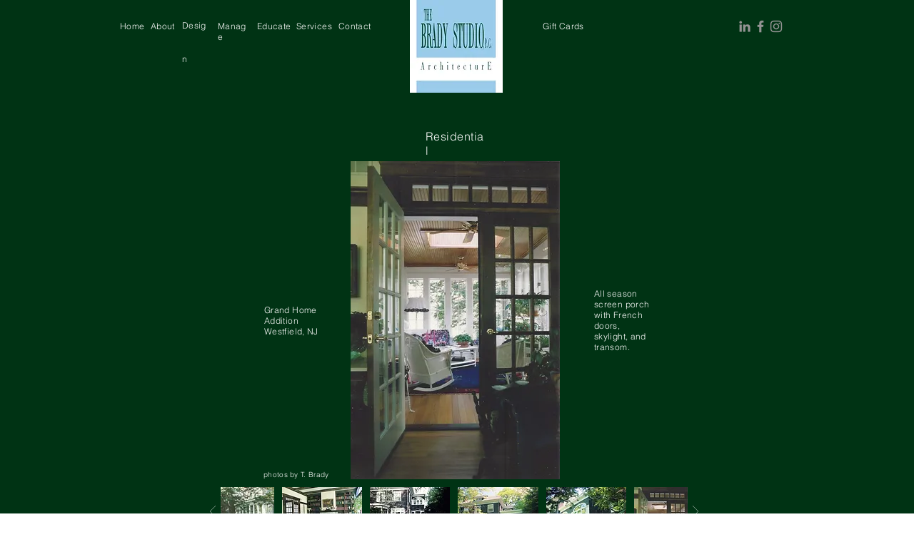

--- FILE ---
content_type: text/html; charset=UTF-8
request_url: https://www.thebradystudio.com/grand-e
body_size: 107271
content:
<!DOCTYPE html>
<html lang="en">
<head>
  
  <!-- SEO Tags -->
  <title>Page 7e - Grand Estate Addition | The Brady Studio, PC</title>
  <link rel="canonical" href="https://www.thebradystudio.com/grand-e"/>
  <meta property="og:title" content="Page 7e - Grand Estate Addition | The Brady Studio, PC"/>
  <meta property="og:url" content="https://www.thebradystudio.com/grand-e"/>
  <meta property="og:site_name" content="The Brady Studio, PC"/>
  <meta property="og:type" content="website"/>
  <meta name="google-site-verification" content="1yW_JuONNvq7_uQ2CQRHEiGz-zsxqVPaFLbLtZ8SqzA"/>
  <meta name="twitter:card" content="summary_large_image"/>
  <meta name="twitter:title" content="Page 7e - Grand Estate Addition | The Brady Studio, PC"/>

  
  <meta charset='utf-8'>
  <meta name="viewport" content="width=device-width, initial-scale=1" id="wixDesktopViewport" />
  <meta http-equiv="X-UA-Compatible" content="IE=edge">
  <meta name="generator" content="Wix.com Website Builder"/>

  <link rel="icon" sizes="192x192" href="https://static.parastorage.com/client/pfavico.ico" type="image/x-icon"/>
  <link rel="shortcut icon" href="https://static.parastorage.com/client/pfavico.ico" type="image/x-icon"/>
  <link rel="apple-touch-icon" href="https://static.parastorage.com/client/pfavico.ico" type="image/x-icon"/>

  <!-- Safari Pinned Tab Icon -->
  <!-- <link rel="mask-icon" href="https://static.parastorage.com/client/pfavico.ico"> -->

  <!-- Original trials -->
  


  <!-- Segmenter Polyfill -->
  <script>
    if (!window.Intl || !window.Intl.Segmenter) {
      (function() {
        var script = document.createElement('script');
        script.src = 'https://static.parastorage.com/unpkg/@formatjs/intl-segmenter@11.7.10/polyfill.iife.js';
        document.head.appendChild(script);
      })();
    }
  </script>

  <!-- Legacy Polyfills -->
  <script nomodule="" src="https://static.parastorage.com/unpkg/core-js-bundle@3.2.1/minified.js"></script>
  <script nomodule="" src="https://static.parastorage.com/unpkg/focus-within-polyfill@5.0.9/dist/focus-within-polyfill.js"></script>

  <!-- Performance API Polyfills -->
  <script>
  (function () {
    var noop = function noop() {};
    if ("performance" in window === false) {
      window.performance = {};
    }
    window.performance.mark = performance.mark || noop;
    window.performance.measure = performance.measure || noop;
    if ("now" in window.performance === false) {
      var nowOffset = Date.now();
      if (performance.timing && performance.timing.navigationStart) {
        nowOffset = performance.timing.navigationStart;
      }
      window.performance.now = function now() {
        return Date.now() - nowOffset;
      };
    }
  })();
  </script>

  <!-- Globals Definitions -->
  <script>
    (function () {
      var now = Date.now()
      window.initialTimestamps = {
        initialTimestamp: now,
        initialRequestTimestamp: Math.round(performance.timeOrigin ? performance.timeOrigin : now - performance.now())
      }

      window.thunderboltTag = "QA_READY"
      window.thunderboltVersion = "1.16736.0"
    })();
  </script>

  <!-- Essential Viewer Model -->
  <script type="application/json" id="wix-essential-viewer-model">{"fleetConfig":{"fleetName":"thunderbolt-seo-renderer-gradual","type":"Rollout","code":1},"mode":{"qa":false,"enableTestApi":false,"debug":false,"ssrIndicator":false,"ssrOnly":false,"siteAssetsFallback":"enable","versionIndicator":false},"componentsLibrariesTopology":[{"artifactId":"editor-elements","namespace":"wixui","url":"https:\/\/static.parastorage.com\/services\/editor-elements\/1.14821.0"},{"artifactId":"editor-elements","namespace":"dsgnsys","url":"https:\/\/static.parastorage.com\/services\/editor-elements\/1.14821.0"}],"siteFeaturesConfigs":{"sessionManager":{"isRunningInDifferentSiteContext":false}},"language":{"userLanguage":"en"},"siteAssets":{"clientTopology":{"mediaRootUrl":"https:\/\/static.wixstatic.com","staticMediaUrl":"https:\/\/static.wixstatic.com\/media","moduleRepoUrl":"https:\/\/static.parastorage.com\/unpkg","fileRepoUrl":"https:\/\/static.parastorage.com\/services","viewerAppsUrl":"https:\/\/viewer-apps.parastorage.com","viewerAssetsUrl":"https:\/\/viewer-assets.parastorage.com","siteAssetsUrl":"https:\/\/siteassets.parastorage.com","pageJsonServerUrls":["https:\/\/pages.parastorage.com","https:\/\/staticorigin.wixstatic.com","https:\/\/www.thebradystudio.com","https:\/\/fallback.wix.com\/wix-html-editor-pages-webapp\/page"],"pathOfTBModulesInFileRepoForFallback":"wix-thunderbolt\/dist\/"}},"siteFeatures":["accessibility","appMonitoring","assetsLoader","builderContextProviders","builderModuleLoader","businessLogger","captcha","clickHandlerRegistrar","codeEmbed","commonConfig","componentsLoader","componentsRegistry","consentPolicy","cyclicTabbing","domSelectors","environmentWixCodeSdk","environment","lightbox","locationWixCodeSdk","mpaNavigation","navigationManager","navigationPhases","ooi","pages","panorama","renderer","reporter","routerFetch","router","scrollRestoration","seoWixCodeSdk","seo","sessionManager","siteMembersWixCodeSdk","siteMembers","siteScrollBlocker","siteWixCodeSdk","speculationRules","ssrCache","stores","structureApi","thunderboltInitializer","tpaCommons","translations","usedPlatformApis","warmupData","windowMessageRegistrar","windowWixCodeSdk","wixCustomElementComponent","wixEmbedsApi","componentsReact","platform"],"site":{"externalBaseUrl":"https:\/\/www.thebradystudio.com","isSEO":true},"media":{"staticMediaUrl":"https:\/\/static.wixstatic.com\/media","mediaRootUrl":"https:\/\/static.wixstatic.com\/","staticVideoUrl":"https:\/\/video.wixstatic.com\/"},"requestUrl":"https:\/\/www.thebradystudio.com\/grand-e","rollout":{"siteAssetsVersionsRollout":false,"isDACRollout":0,"isTBRollout":true},"commonConfig":{"brand":"wix","host":"VIEWER","bsi":"","consentPolicy":{},"consentPolicyHeader":{},"siteRevision":"906","renderingFlow":"NONE","language":"en","locale":"en-us"},"interactionSampleRatio":0.01,"dynamicModelUrl":"https:\/\/www.thebradystudio.com\/_api\/v2\/dynamicmodel","accessTokensUrl":"https:\/\/www.thebradystudio.com\/_api\/v1\/access-tokens","isExcludedFromSecurityExperiments":false,"experiments":{"specs.thunderbolt.hardenFetchAndXHR":true,"specs.thunderbolt.securityExperiments":true}}</script>
  <script>window.viewerModel = JSON.parse(document.getElementById('wix-essential-viewer-model').textContent)</script>

  <script>
    window.commonConfig = viewerModel.commonConfig
  </script>

  
  <!-- BEGIN handleAccessTokens bundle -->

  <script data-url="https://static.parastorage.com/services/wix-thunderbolt/dist/handleAccessTokens.inline.4f2f9a53.bundle.min.js">(()=>{"use strict";function e(e){let{context:o,property:r,value:n,enumerable:i=!0}=e,c=e.get,l=e.set;if(!r||void 0===n&&!c&&!l)return new Error("property and value are required");let a=o||globalThis,s=a?.[r],u={};if(void 0!==n)u.value=n;else{if(c){let e=t(c);e&&(u.get=e)}if(l){let e=t(l);e&&(u.set=e)}}let p={...u,enumerable:i||!1,configurable:!1};void 0!==n&&(p.writable=!1);try{Object.defineProperty(a,r,p)}catch(e){return e instanceof TypeError?s:e}return s}function t(e,t){return"function"==typeof e?e:!0===e?.async&&"function"==typeof e.func?t?async function(t){return e.func(t)}:async function(){return e.func()}:"function"==typeof e?.func?e.func:void 0}try{e({property:"strictDefine",value:e})}catch{}try{e({property:"defineStrictObject",value:r})}catch{}try{e({property:"defineStrictMethod",value:n})}catch{}var o=["toString","toLocaleString","valueOf","constructor","prototype"];function r(t){let{context:n,property:c,propertiesToExclude:l=[],skipPrototype:a=!1,hardenPrototypePropertiesToExclude:s=[]}=t;if(!c)return new Error("property is required");let u=(n||globalThis)[c],p={},f=i(n,c);u&&("object"==typeof u||"function"==typeof u)&&Reflect.ownKeys(u).forEach(t=>{if(!l.includes(t)&&!o.includes(t)){let o=i(u,t);if(o&&(o.writable||o.configurable)){let{value:r,get:n,set:i,enumerable:c=!1}=o,l={};void 0!==r?l.value=r:n?l.get=n:i&&(l.set=i);try{let o=e({context:u,property:t,...l,enumerable:c});p[t]=o}catch(e){if(!(e instanceof TypeError))throw e;try{p[t]=o.value||o.get||o.set}catch{}}}}});let d={originalObject:u,originalProperties:p};if(!a&&void 0!==u?.prototype){let e=r({context:u,property:"prototype",propertiesToExclude:s,skipPrototype:!0});e instanceof Error||(d.originalPrototype=e?.originalObject,d.originalPrototypeProperties=e?.originalProperties)}return e({context:n,property:c,value:u,enumerable:f?.enumerable}),d}function n(t,o){let r=(o||globalThis)[t],n=i(o||globalThis,t);return r&&n&&(n.writable||n.configurable)?(Object.freeze(r),e({context:globalThis,property:t,value:r})):r}function i(e,t){if(e&&t)try{return Reflect.getOwnPropertyDescriptor(e,t)}catch{return}}function c(e){if("string"!=typeof e)return e;try{return decodeURIComponent(e).toLowerCase().trim()}catch{return e.toLowerCase().trim()}}function l(e,t){let o="";if("string"==typeof e)o=e.split("=")[0]?.trim()||"";else{if(!e||"string"!=typeof e.name)return!1;o=e.name}return t.has(c(o)||"")}function a(e,t){let o;return o="string"==typeof e?e.split(";").map(e=>e.trim()).filter(e=>e.length>0):e||[],o.filter(e=>!l(e,t))}var s=null;function u(){return null===s&&(s=typeof Document>"u"?void 0:Object.getOwnPropertyDescriptor(Document.prototype,"cookie")),s}function p(t,o){if(!globalThis?.cookieStore)return;let r=globalThis.cookieStore.get.bind(globalThis.cookieStore),n=globalThis.cookieStore.getAll.bind(globalThis.cookieStore),i=globalThis.cookieStore.set.bind(globalThis.cookieStore),c=globalThis.cookieStore.delete.bind(globalThis.cookieStore);return e({context:globalThis.CookieStore.prototype,property:"get",value:async function(e){return l(("string"==typeof e?e:e.name)||"",t)?null:r.call(this,e)},enumerable:!0}),e({context:globalThis.CookieStore.prototype,property:"getAll",value:async function(){return a(await n.apply(this,Array.from(arguments)),t)},enumerable:!0}),e({context:globalThis.CookieStore.prototype,property:"set",value:async function(){let e=Array.from(arguments);if(!l(1===e.length?e[0].name:e[0],t))return i.apply(this,e);o&&console.warn(o)},enumerable:!0}),e({context:globalThis.CookieStore.prototype,property:"delete",value:async function(){let e=Array.from(arguments);if(!l(1===e.length?e[0].name:e[0],t))return c.apply(this,e)},enumerable:!0}),e({context:globalThis.cookieStore,property:"prototype",value:globalThis.CookieStore.prototype,enumerable:!1}),e({context:globalThis,property:"cookieStore",value:globalThis.cookieStore,enumerable:!0}),{get:r,getAll:n,set:i,delete:c}}var f=["TextEncoder","TextDecoder","XMLHttpRequestEventTarget","EventTarget","URL","JSON","Reflect","Object","Array","Map","Set","WeakMap","WeakSet","Promise","Symbol","Error"],d=["addEventListener","removeEventListener","dispatchEvent","encodeURI","encodeURIComponent","decodeURI","decodeURIComponent"];const y=(e,t)=>{try{const o=t?t.get.call(document):document.cookie;return o.split(";").map(e=>e.trim()).filter(t=>t?.startsWith(e))[0]?.split("=")[1]}catch(e){return""}},g=(e="",t="",o="/")=>`${e}=; ${t?`domain=${t};`:""} max-age=0; path=${o}; expires=Thu, 01 Jan 1970 00:00:01 GMT`;function m(){(function(){if("undefined"!=typeof window){const e=performance.getEntriesByType("navigation")[0];return"back_forward"===(e?.type||"")}return!1})()&&function(){const{counter:e}=function(){const e=b("getItem");if(e){const[t,o]=e.split("-"),r=o?parseInt(o,10):0;if(r>=3){const e=t?Number(t):0;if(Date.now()-e>6e4)return{counter:0}}return{counter:r}}return{counter:0}}();e<3?(!function(e=1){b("setItem",`${Date.now()}-${e}`)}(e+1),window.location.reload()):console.error("ATS: Max reload attempts reached")}()}function b(e,t){try{return sessionStorage[e]("reload",t||"")}catch(e){console.error("ATS: Error calling sessionStorage:",e)}}const h="client-session-bind",v="sec-fetch-unsupported",{experiments:w}=window.viewerModel,T=[h,"client-binding",v,"svSession","smSession","server-session-bind","wixSession2","wixSession3"].map(e=>e.toLowerCase()),{cookie:S}=function(t,o){let r=new Set(t);return e({context:document,property:"cookie",set:{func:e=>function(e,t,o,r){let n=u(),i=c(t.split(";")[0]||"")||"";[...o].every(e=>!i.startsWith(e.toLowerCase()))&&n?.set?n.set.call(e,t):r&&console.warn(r)}(document,e,r,o)},get:{func:()=>function(e,t){let o=u();if(!o?.get)throw new Error("Cookie descriptor or getter not available");return a(o.get.call(e),t).join("; ")}(document,r)},enumerable:!0}),{cookieStore:p(r,o),cookie:u()}}(T),k="tbReady",x="security_overrideGlobals",{experiments:E,siteFeaturesConfigs:C,accessTokensUrl:P}=window.viewerModel,R=P,M={},O=(()=>{const e=y(h,S);if(w["specs.thunderbolt.browserCacheReload"]){y(v,S)||e?b("removeItem"):m()}return(()=>{const e=g(h),t=g(h,location.hostname);S.set.call(document,e),S.set.call(document,t)})(),e})();O&&(M["client-binding"]=O);const D=fetch;addEventListener(k,function e(t){const{logger:o}=t.detail;try{window.tb.init({fetch:D,fetchHeaders:M})}catch(e){const t=new Error("TB003");o.meter(`${x}_${t.message}`,{paramsOverrides:{errorType:x,eventString:t.message}}),window?.viewerModel?.mode.debug&&console.error(e)}finally{removeEventListener(k,e)}}),E["specs.thunderbolt.hardenFetchAndXHR"]||(window.fetchDynamicModel=()=>C.sessionManager.isRunningInDifferentSiteContext?Promise.resolve({}):fetch(R,{credentials:"same-origin",headers:M}).then(function(e){if(!e.ok)throw new Error(`[${e.status}]${e.statusText}`);return e.json()}),window.dynamicModelPromise=window.fetchDynamicModel())})();
//# sourceMappingURL=https://static.parastorage.com/services/wix-thunderbolt/dist/handleAccessTokens.inline.4f2f9a53.bundle.min.js.map</script>

<!-- END handleAccessTokens bundle -->

<!-- BEGIN overrideGlobals bundle -->

<script data-url="https://static.parastorage.com/services/wix-thunderbolt/dist/overrideGlobals.inline.ec13bfcf.bundle.min.js">(()=>{"use strict";function e(e){let{context:r,property:o,value:n,enumerable:i=!0}=e,c=e.get,a=e.set;if(!o||void 0===n&&!c&&!a)return new Error("property and value are required");let l=r||globalThis,u=l?.[o],s={};if(void 0!==n)s.value=n;else{if(c){let e=t(c);e&&(s.get=e)}if(a){let e=t(a);e&&(s.set=e)}}let p={...s,enumerable:i||!1,configurable:!1};void 0!==n&&(p.writable=!1);try{Object.defineProperty(l,o,p)}catch(e){return e instanceof TypeError?u:e}return u}function t(e,t){return"function"==typeof e?e:!0===e?.async&&"function"==typeof e.func?t?async function(t){return e.func(t)}:async function(){return e.func()}:"function"==typeof e?.func?e.func:void 0}try{e({property:"strictDefine",value:e})}catch{}try{e({property:"defineStrictObject",value:o})}catch{}try{e({property:"defineStrictMethod",value:n})}catch{}var r=["toString","toLocaleString","valueOf","constructor","prototype"];function o(t){let{context:n,property:c,propertiesToExclude:a=[],skipPrototype:l=!1,hardenPrototypePropertiesToExclude:u=[]}=t;if(!c)return new Error("property is required");let s=(n||globalThis)[c],p={},f=i(n,c);s&&("object"==typeof s||"function"==typeof s)&&Reflect.ownKeys(s).forEach(t=>{if(!a.includes(t)&&!r.includes(t)){let r=i(s,t);if(r&&(r.writable||r.configurable)){let{value:o,get:n,set:i,enumerable:c=!1}=r,a={};void 0!==o?a.value=o:n?a.get=n:i&&(a.set=i);try{let r=e({context:s,property:t,...a,enumerable:c});p[t]=r}catch(e){if(!(e instanceof TypeError))throw e;try{p[t]=r.value||r.get||r.set}catch{}}}}});let d={originalObject:s,originalProperties:p};if(!l&&void 0!==s?.prototype){let e=o({context:s,property:"prototype",propertiesToExclude:u,skipPrototype:!0});e instanceof Error||(d.originalPrototype=e?.originalObject,d.originalPrototypeProperties=e?.originalProperties)}return e({context:n,property:c,value:s,enumerable:f?.enumerable}),d}function n(t,r){let o=(r||globalThis)[t],n=i(r||globalThis,t);return o&&n&&(n.writable||n.configurable)?(Object.freeze(o),e({context:globalThis,property:t,value:o})):o}function i(e,t){if(e&&t)try{return Reflect.getOwnPropertyDescriptor(e,t)}catch{return}}function c(e){if("string"!=typeof e)return e;try{return decodeURIComponent(e).toLowerCase().trim()}catch{return e.toLowerCase().trim()}}function a(e,t){return e instanceof Headers?e.forEach((r,o)=>{l(o,t)||e.delete(o)}):Object.keys(e).forEach(r=>{l(r,t)||delete e[r]}),e}function l(e,t){return!t.has(c(e)||"")}function u(e,t){let r=!0,o=function(e){let t,r;if(globalThis.Request&&e instanceof Request)t=e.url;else{if("function"!=typeof e?.toString)throw new Error("Unsupported type for url");t=e.toString()}try{return new URL(t).pathname}catch{return r=t.replace(/#.+/gi,"").split("?").shift(),r.startsWith("/")?r:`/${r}`}}(e),n=c(o);return n&&t.some(e=>n.includes(e))&&(r=!1),r}function s(t,r,o){let n=fetch,i=XMLHttpRequest,c=new Set(r);function s(){let e=new i,r=e.open,n=e.setRequestHeader;return e.open=function(){let n=Array.from(arguments),i=n[1];if(n.length<2||u(i,t))return r.apply(e,n);throw new Error(o||`Request not allowed for path ${i}`)},e.setRequestHeader=function(t,r){l(decodeURIComponent(t),c)&&n.call(e,t,r)},e}return e({property:"fetch",value:function(){let e=function(e,t){return globalThis.Request&&e[0]instanceof Request&&e[0]?.headers?a(e[0].headers,t):e[1]?.headers&&a(e[1].headers,t),e}(arguments,c);return u(arguments[0],t)?n.apply(globalThis,Array.from(e)):new Promise((e,t)=>{t(new Error(o||`Request not allowed for path ${arguments[0]}`))})},enumerable:!0}),e({property:"XMLHttpRequest",value:s,enumerable:!0}),Object.keys(i).forEach(e=>{s[e]=i[e]}),{fetch:n,XMLHttpRequest:i}}var p=["TextEncoder","TextDecoder","XMLHttpRequestEventTarget","EventTarget","URL","JSON","Reflect","Object","Array","Map","Set","WeakMap","WeakSet","Promise","Symbol","Error"],f=["addEventListener","removeEventListener","dispatchEvent","encodeURI","encodeURIComponent","decodeURI","decodeURIComponent"];const d=function(){let t=globalThis.open,r=document.open;function o(e,r,o){let n="string"!=typeof e,i=t.call(window,e,r,o);return n||e&&function(e){return e.startsWith("//")&&/(?:[a-z0-9](?:[a-z0-9-]{0,61}[a-z0-9])?\.)+[a-z0-9][a-z0-9-]{0,61}[a-z0-9]/g.test(`${location.protocol}:${e}`)&&(e=`${location.protocol}${e}`),!e.startsWith("http")||new URL(e).hostname===location.hostname}(e)?{}:i}return e({property:"open",value:o,context:globalThis,enumerable:!0}),e({property:"open",value:function(e,t,n){return e?o(e,t,n):r.call(document,e||"",t||"",n||"")},context:document,enumerable:!0}),{open:t,documentOpen:r}},y=function(){let t=document.createElement,r=Element.prototype.setAttribute,o=Element.prototype.setAttributeNS;return e({property:"createElement",context:document,value:function(n,i){let a=t.call(document,n,i);if("iframe"===c(n)){e({property:"srcdoc",context:a,get:()=>"",set:()=>{console.warn("`srcdoc` is not allowed in iframe elements.")}});let t=function(e,t){"srcdoc"!==e.toLowerCase()?r.call(a,e,t):console.warn("`srcdoc` attribute is not allowed to be set.")},n=function(e,t,r){"srcdoc"!==t.toLowerCase()?o.call(a,e,t,r):console.warn("`srcdoc` attribute is not allowed to be set.")};a.setAttribute=t,a.setAttributeNS=n}return a},enumerable:!0}),{createElement:t,setAttribute:r,setAttributeNS:o}},m=["client-binding"],b=["/_api/v1/access-tokens","/_api/v2/dynamicmodel","/_api/one-app-session-web/v3/businesses"],h=function(){let t=setTimeout,r=setInterval;return o("setTimeout",0,globalThis),o("setInterval",0,globalThis),{setTimeout:t,setInterval:r};function o(t,r,o){let n=o||globalThis,i=n[t];if(!i||"function"!=typeof i)throw new Error(`Function ${t} not found or is not a function`);e({property:t,value:function(){let e=Array.from(arguments);if("string"!=typeof e[r])return i.apply(n,e);console.warn(`Calling ${t} with a String Argument at index ${r} is not allowed`)},context:o,enumerable:!0})}},v=function(){if(navigator&&"serviceWorker"in navigator){let t=navigator.serviceWorker.register;return e({context:navigator.serviceWorker,property:"register",value:function(){console.log("Service worker registration is not allowed")},enumerable:!0}),{register:t}}return{}};performance.mark("overrideGlobals started");const{isExcludedFromSecurityExperiments:g,experiments:w}=window.viewerModel,E=!g&&w["specs.thunderbolt.securityExperiments"];try{d(),E&&y(),w["specs.thunderbolt.hardenFetchAndXHR"]&&E&&s(b,m),v(),(e=>{let t=[],r=[];r=r.concat(["TextEncoder","TextDecoder"]),e&&(r=r.concat(["XMLHttpRequestEventTarget","EventTarget"])),r=r.concat(["URL","JSON"]),e&&(t=t.concat(["addEventListener","removeEventListener"])),t=t.concat(["encodeURI","encodeURIComponent","decodeURI","decodeURIComponent"]),r=r.concat(["String","Number"]),e&&r.push("Object"),r=r.concat(["Reflect"]),t.forEach(e=>{n(e),["addEventListener","removeEventListener"].includes(e)&&n(e,document)}),r.forEach(e=>{o({property:e})})})(E),E&&h()}catch(e){window?.viewerModel?.mode.debug&&console.error(e);const t=new Error("TB006");window.fedops?.reportError(t,"security_overrideGlobals"),window.Sentry?window.Sentry.captureException(t):globalThis.defineStrictProperty("sentryBuffer",[t],window,!1)}performance.mark("overrideGlobals ended")})();
//# sourceMappingURL=https://static.parastorage.com/services/wix-thunderbolt/dist/overrideGlobals.inline.ec13bfcf.bundle.min.js.map</script>

<!-- END overrideGlobals bundle -->


  
  <script>
    window.commonConfig = viewerModel.commonConfig

	
  </script>

  <!-- Initial CSS -->
  <style data-url="https://static.parastorage.com/services/wix-thunderbolt/dist/main.347af09f.min.css">@keyframes slide-horizontal-new{0%{transform:translateX(100%)}}@keyframes slide-horizontal-old{80%{opacity:1}to{opacity:0;transform:translateX(-100%)}}@keyframes slide-vertical-new{0%{transform:translateY(-100%)}}@keyframes slide-vertical-old{80%{opacity:1}to{opacity:0;transform:translateY(100%)}}@keyframes out-in-new{0%{opacity:0}}@keyframes out-in-old{to{opacity:0}}:root:active-view-transition{view-transition-name:none}::view-transition{pointer-events:none}:root:active-view-transition::view-transition-new(page-group),:root:active-view-transition::view-transition-old(page-group){animation-duration:.6s;cursor:wait;pointer-events:all}:root:active-view-transition-type(SlideHorizontal)::view-transition-old(page-group){animation:slide-horizontal-old .6s cubic-bezier(.83,0,.17,1) forwards;mix-blend-mode:normal}:root:active-view-transition-type(SlideHorizontal)::view-transition-new(page-group){animation:slide-horizontal-new .6s cubic-bezier(.83,0,.17,1) backwards;mix-blend-mode:normal}:root:active-view-transition-type(SlideVertical)::view-transition-old(page-group){animation:slide-vertical-old .6s cubic-bezier(.83,0,.17,1) forwards;mix-blend-mode:normal}:root:active-view-transition-type(SlideVertical)::view-transition-new(page-group){animation:slide-vertical-new .6s cubic-bezier(.83,0,.17,1) backwards;mix-blend-mode:normal}:root:active-view-transition-type(OutIn)::view-transition-old(page-group){animation:out-in-old .35s cubic-bezier(.22,1,.36,1) forwards}:root:active-view-transition-type(OutIn)::view-transition-new(page-group){animation:out-in-new .35s cubic-bezier(.64,0,.78,0) .35s backwards}@media(prefers-reduced-motion:reduce){::view-transition-group(*),::view-transition-new(*),::view-transition-old(*){animation:none!important}}body,html{background:transparent;border:0;margin:0;outline:0;padding:0;vertical-align:baseline}body{--scrollbar-width:0px;font-family:Arial,Helvetica,sans-serif;font-size:10px}body,html{height:100%}body{overflow-x:auto;overflow-y:scroll}body:not(.responsive) #site-root{min-width:var(--site-width);width:100%}body:not([data-js-loaded]) [data-hide-prejs]{visibility:hidden}interact-element{display:contents}#SITE_CONTAINER{position:relative}:root{--one-unit:1vw;--section-max-width:9999px;--spx-stopper-max:9999px;--spx-stopper-min:0px;--browser-zoom:1}@supports(-webkit-appearance:none) and (stroke-color:transparent){:root{--safari-sticky-fix:opacity;--experimental-safari-sticky-fix:translateZ(0)}}@supports(container-type:inline-size){:root{--one-unit:1cqw}}[id^=oldHoverBox-]{mix-blend-mode:plus-lighter;transition:opacity .5s ease,visibility .5s ease}[data-mesh-id$=inlineContent-gridContainer]:has(>[id^=oldHoverBox-]){isolation:isolate}</style>
<style data-url="https://static.parastorage.com/services/wix-thunderbolt/dist/main.renderer.9cb0985f.min.css">a,abbr,acronym,address,applet,b,big,blockquote,button,caption,center,cite,code,dd,del,dfn,div,dl,dt,em,fieldset,font,footer,form,h1,h2,h3,h4,h5,h6,header,i,iframe,img,ins,kbd,label,legend,li,nav,object,ol,p,pre,q,s,samp,section,small,span,strike,strong,sub,sup,table,tbody,td,tfoot,th,thead,title,tr,tt,u,ul,var{background:transparent;border:0;margin:0;outline:0;padding:0;vertical-align:baseline}input,select,textarea{box-sizing:border-box;font-family:Helvetica,Arial,sans-serif}ol,ul{list-style:none}blockquote,q{quotes:none}ins{text-decoration:none}del{text-decoration:line-through}table{border-collapse:collapse;border-spacing:0}a{cursor:pointer;text-decoration:none}.testStyles{overflow-y:hidden}.reset-button{-webkit-appearance:none;background:none;border:0;color:inherit;font:inherit;line-height:normal;outline:0;overflow:visible;padding:0;-webkit-user-select:none;-moz-user-select:none;-ms-user-select:none}:focus{outline:none}body.device-mobile-optimized:not(.disable-site-overflow){overflow-x:hidden;overflow-y:scroll}body.device-mobile-optimized:not(.responsive) #SITE_CONTAINER{margin-left:auto;margin-right:auto;overflow-x:visible;position:relative;width:320px}body.device-mobile-optimized:not(.responsive):not(.blockSiteScrolling) #SITE_CONTAINER{margin-top:0}body.device-mobile-optimized>*{max-width:100%!important}body.device-mobile-optimized #site-root{overflow-x:hidden;overflow-y:hidden}@supports(overflow:clip){body.device-mobile-optimized #site-root{overflow-x:clip;overflow-y:clip}}body.device-mobile-non-optimized #SITE_CONTAINER #site-root{overflow-x:clip;overflow-y:clip}body.device-mobile-non-optimized.fullScreenMode{background-color:#5f6360}body.device-mobile-non-optimized.fullScreenMode #MOBILE_ACTIONS_MENU,body.device-mobile-non-optimized.fullScreenMode #SITE_BACKGROUND,body.device-mobile-non-optimized.fullScreenMode #site-root,body.fullScreenMode #WIX_ADS{visibility:hidden}body.fullScreenMode{overflow-x:hidden!important;overflow-y:hidden!important}body.fullScreenMode.device-mobile-optimized #TINY_MENU{opacity:0;pointer-events:none}body.fullScreenMode-scrollable.device-mobile-optimized{overflow-x:hidden!important;overflow-y:auto!important}body.fullScreenMode-scrollable.device-mobile-optimized #masterPage,body.fullScreenMode-scrollable.device-mobile-optimized #site-root{overflow-x:hidden!important;overflow-y:hidden!important}body.fullScreenMode-scrollable.device-mobile-optimized #SITE_BACKGROUND,body.fullScreenMode-scrollable.device-mobile-optimized #masterPage{height:auto!important}body.fullScreenMode-scrollable.device-mobile-optimized #masterPage.mesh-layout{height:0!important}body.blockSiteScrolling,body.siteScrollingBlocked{position:fixed;width:100%}body.blockSiteScrolling #SITE_CONTAINER{margin-top:calc(var(--blocked-site-scroll-margin-top)*-1)}#site-root{margin:0 auto;min-height:100%;position:relative;top:var(--wix-ads-height)}#site-root img:not([src]){visibility:hidden}#site-root svg img:not([src]){visibility:visible}.auto-generated-link{color:inherit}#SCROLL_TO_BOTTOM,#SCROLL_TO_TOP{height:0}.has-click-trigger{cursor:pointer}.fullScreenOverlay{bottom:0;display:flex;justify-content:center;left:0;overflow-y:hidden;position:fixed;right:0;top:-60px;z-index:1005}.fullScreenOverlay>.fullScreenOverlayContent{bottom:0;left:0;margin:0 auto;overflow:hidden;position:absolute;right:0;top:60px;transform:translateZ(0)}[data-mesh-id$=centeredContent],[data-mesh-id$=form],[data-mesh-id$=inlineContent]{pointer-events:none;position:relative}[data-mesh-id$=-gridWrapper],[data-mesh-id$=-rotated-wrapper]{pointer-events:none}[data-mesh-id$=-gridContainer]>*,[data-mesh-id$=-rotated-wrapper]>*,[data-mesh-id$=inlineContent]>:not([data-mesh-id$=-gridContainer]){pointer-events:auto}.device-mobile-optimized #masterPage.mesh-layout #SOSP_CONTAINER_CUSTOM_ID{grid-area:2/1/3/2;-ms-grid-row:2;position:relative}#masterPage.mesh-layout{-ms-grid-rows:max-content max-content min-content max-content;-ms-grid-columns:100%;align-items:start;display:-ms-grid;display:grid;grid-template-columns:100%;grid-template-rows:max-content max-content min-content max-content;justify-content:stretch}#masterPage.mesh-layout #PAGES_CONTAINER,#masterPage.mesh-layout #SITE_FOOTER-placeholder,#masterPage.mesh-layout #SITE_FOOTER_WRAPPER,#masterPage.mesh-layout #SITE_HEADER-placeholder,#masterPage.mesh-layout #SITE_HEADER_WRAPPER,#masterPage.mesh-layout #SOSP_CONTAINER_CUSTOM_ID[data-state~=mobileView],#masterPage.mesh-layout #soapAfterPagesContainer,#masterPage.mesh-layout #soapBeforePagesContainer{-ms-grid-row-align:start;-ms-grid-column-align:start;-ms-grid-column:1}#masterPage.mesh-layout #SITE_HEADER-placeholder,#masterPage.mesh-layout #SITE_HEADER_WRAPPER{grid-area:1/1/2/2;-ms-grid-row:1}#masterPage.mesh-layout #PAGES_CONTAINER,#masterPage.mesh-layout #soapAfterPagesContainer,#masterPage.mesh-layout #soapBeforePagesContainer{grid-area:3/1/4/2;-ms-grid-row:3}#masterPage.mesh-layout #soapAfterPagesContainer,#masterPage.mesh-layout #soapBeforePagesContainer{width:100%}#masterPage.mesh-layout #PAGES_CONTAINER{align-self:stretch}#masterPage.mesh-layout main#PAGES_CONTAINER{display:block}#masterPage.mesh-layout #SITE_FOOTER-placeholder,#masterPage.mesh-layout #SITE_FOOTER_WRAPPER{grid-area:4/1/5/2;-ms-grid-row:4}#masterPage.mesh-layout #SITE_PAGES,#masterPage.mesh-layout [data-mesh-id=PAGES_CONTAINERcenteredContent],#masterPage.mesh-layout [data-mesh-id=PAGES_CONTAINERinlineContent]{height:100%}#masterPage.mesh-layout.desktop>*{width:100%}#masterPage.mesh-layout #PAGES_CONTAINER,#masterPage.mesh-layout #SITE_FOOTER,#masterPage.mesh-layout #SITE_FOOTER_WRAPPER,#masterPage.mesh-layout #SITE_HEADER,#masterPage.mesh-layout #SITE_HEADER_WRAPPER,#masterPage.mesh-layout #SITE_PAGES,#masterPage.mesh-layout #masterPageinlineContent{position:relative}#masterPage.mesh-layout #SITE_HEADER{grid-area:1/1/2/2}#masterPage.mesh-layout #SITE_FOOTER{grid-area:4/1/5/2}#masterPage.mesh-layout.overflow-x-clip #SITE_FOOTER,#masterPage.mesh-layout.overflow-x-clip #SITE_HEADER{overflow-x:clip}[data-z-counter]{z-index:0}[data-z-counter="0"]{z-index:auto}.wixSiteProperties{-webkit-font-smoothing:antialiased;-moz-osx-font-smoothing:grayscale}:root{--wst-button-color-fill-primary:rgb(var(--color_48));--wst-button-color-border-primary:rgb(var(--color_49));--wst-button-color-text-primary:rgb(var(--color_50));--wst-button-color-fill-primary-hover:rgb(var(--color_51));--wst-button-color-border-primary-hover:rgb(var(--color_52));--wst-button-color-text-primary-hover:rgb(var(--color_53));--wst-button-color-fill-primary-disabled:rgb(var(--color_54));--wst-button-color-border-primary-disabled:rgb(var(--color_55));--wst-button-color-text-primary-disabled:rgb(var(--color_56));--wst-button-color-fill-secondary:rgb(var(--color_57));--wst-button-color-border-secondary:rgb(var(--color_58));--wst-button-color-text-secondary:rgb(var(--color_59));--wst-button-color-fill-secondary-hover:rgb(var(--color_60));--wst-button-color-border-secondary-hover:rgb(var(--color_61));--wst-button-color-text-secondary-hover:rgb(var(--color_62));--wst-button-color-fill-secondary-disabled:rgb(var(--color_63));--wst-button-color-border-secondary-disabled:rgb(var(--color_64));--wst-button-color-text-secondary-disabled:rgb(var(--color_65));--wst-color-fill-base-1:rgb(var(--color_36));--wst-color-fill-base-2:rgb(var(--color_37));--wst-color-fill-base-shade-1:rgb(var(--color_38));--wst-color-fill-base-shade-2:rgb(var(--color_39));--wst-color-fill-base-shade-3:rgb(var(--color_40));--wst-color-fill-accent-1:rgb(var(--color_41));--wst-color-fill-accent-2:rgb(var(--color_42));--wst-color-fill-accent-3:rgb(var(--color_43));--wst-color-fill-accent-4:rgb(var(--color_44));--wst-color-fill-background-primary:rgb(var(--color_11));--wst-color-fill-background-secondary:rgb(var(--color_12));--wst-color-text-primary:rgb(var(--color_15));--wst-color-text-secondary:rgb(var(--color_14));--wst-color-action:rgb(var(--color_18));--wst-color-disabled:rgb(var(--color_39));--wst-color-title:rgb(var(--color_45));--wst-color-subtitle:rgb(var(--color_46));--wst-color-line:rgb(var(--color_47));--wst-font-style-h2:var(--font_2);--wst-font-style-h3:var(--font_3);--wst-font-style-h4:var(--font_4);--wst-font-style-h5:var(--font_5);--wst-font-style-h6:var(--font_6);--wst-font-style-body-large:var(--font_7);--wst-font-style-body-medium:var(--font_8);--wst-font-style-body-small:var(--font_9);--wst-font-style-body-x-small:var(--font_10);--wst-color-custom-1:rgb(var(--color_13));--wst-color-custom-2:rgb(var(--color_16));--wst-color-custom-3:rgb(var(--color_17));--wst-color-custom-4:rgb(var(--color_19));--wst-color-custom-5:rgb(var(--color_20));--wst-color-custom-6:rgb(var(--color_21));--wst-color-custom-7:rgb(var(--color_22));--wst-color-custom-8:rgb(var(--color_23));--wst-color-custom-9:rgb(var(--color_24));--wst-color-custom-10:rgb(var(--color_25));--wst-color-custom-11:rgb(var(--color_26));--wst-color-custom-12:rgb(var(--color_27));--wst-color-custom-13:rgb(var(--color_28));--wst-color-custom-14:rgb(var(--color_29));--wst-color-custom-15:rgb(var(--color_30));--wst-color-custom-16:rgb(var(--color_31));--wst-color-custom-17:rgb(var(--color_32));--wst-color-custom-18:rgb(var(--color_33));--wst-color-custom-19:rgb(var(--color_34));--wst-color-custom-20:rgb(var(--color_35))}.wix-presets-wrapper{display:contents}</style>

  <meta name="format-detection" content="telephone=no">
  <meta name="skype_toolbar" content="skype_toolbar_parser_compatible">
  
  

  

  
      <!--pageHtmlEmbeds.head start-->
      <script type="wix/htmlEmbeds" id="pageHtmlEmbeds.head start"></script>
    
      <link rel="apple-touch-icon" sizes="180x180" href="https://static.wixstatic.com/media/addd05_10a2292dc22b4c1da5320008edf8161e~mv2.png" /> <link rel="icon" type="image/png" href="https://static.wixstatic.com/media/addd05_10a2292dc22b4c1da5320008edf8161e~mv2.png" sizes="192x192"/>
    
      <script type="wix/htmlEmbeds" id="pageHtmlEmbeds.head end"></script>
      <!--pageHtmlEmbeds.head end-->
  

  <!-- head performance data start -->
  
  <!-- head performance data end -->
  

    


    
<style data-href="https://static.parastorage.com/services/editor-elements-library/dist/thunderbolt/rb_wixui.thunderbolt_bootstrap-classic.72e6a2a3.min.css">.PlZyDq{touch-action:manipulation}.uDW_Qe{align-items:center;box-sizing:border-box;display:flex;justify-content:var(--label-align);min-width:100%;text-align:initial;width:-moz-max-content;width:max-content}.uDW_Qe:before{max-width:var(--margin-start,0)}.uDW_Qe:after,.uDW_Qe:before{align-self:stretch;content:"";flex-grow:1}.uDW_Qe:after{max-width:var(--margin-end,0)}.FubTgk{height:100%}.FubTgk .uDW_Qe{border-radius:var(--corvid-border-radius,var(--rd,0));bottom:0;box-shadow:var(--shd,0 1px 4px rgba(0,0,0,.6));left:0;position:absolute;right:0;top:0;transition:var(--trans1,border-color .4s ease 0s,background-color .4s ease 0s)}.FubTgk .uDW_Qe:link,.FubTgk .uDW_Qe:visited{border-color:transparent}.FubTgk .l7_2fn{color:var(--corvid-color,rgb(var(--txt,var(--color_15,color_15))));font:var(--fnt,var(--font_5));margin:0;position:relative;transition:var(--trans2,color .4s ease 0s);white-space:nowrap}.FubTgk[aria-disabled=false] .uDW_Qe{background-color:var(--corvid-background-color,rgba(var(--bg,var(--color_17,color_17)),var(--alpha-bg,1)));border:solid var(--corvid-border-color,rgba(var(--brd,var(--color_15,color_15)),var(--alpha-brd,1))) var(--corvid-border-width,var(--brw,0));cursor:pointer!important}:host(.device-mobile-optimized) .FubTgk[aria-disabled=false]:active .uDW_Qe,body.device-mobile-optimized .FubTgk[aria-disabled=false]:active .uDW_Qe{background-color:var(--corvid-hover-background-color,rgba(var(--bgh,var(--color_18,color_18)),var(--alpha-bgh,1)));border-color:var(--corvid-hover-border-color,rgba(var(--brdh,var(--color_15,color_15)),var(--alpha-brdh,1)))}:host(.device-mobile-optimized) .FubTgk[aria-disabled=false]:active .l7_2fn,body.device-mobile-optimized .FubTgk[aria-disabled=false]:active .l7_2fn{color:var(--corvid-hover-color,rgb(var(--txth,var(--color_15,color_15))))}:host(:not(.device-mobile-optimized)) .FubTgk[aria-disabled=false]:hover .uDW_Qe,body:not(.device-mobile-optimized) .FubTgk[aria-disabled=false]:hover .uDW_Qe{background-color:var(--corvid-hover-background-color,rgba(var(--bgh,var(--color_18,color_18)),var(--alpha-bgh,1)));border-color:var(--corvid-hover-border-color,rgba(var(--brdh,var(--color_15,color_15)),var(--alpha-brdh,1)))}:host(:not(.device-mobile-optimized)) .FubTgk[aria-disabled=false]:hover .l7_2fn,body:not(.device-mobile-optimized) .FubTgk[aria-disabled=false]:hover .l7_2fn{color:var(--corvid-hover-color,rgb(var(--txth,var(--color_15,color_15))))}.FubTgk[aria-disabled=true] .uDW_Qe{background-color:var(--corvid-disabled-background-color,rgba(var(--bgd,204,204,204),var(--alpha-bgd,1)));border-color:var(--corvid-disabled-border-color,rgba(var(--brdd,204,204,204),var(--alpha-brdd,1)));border-style:solid;border-width:var(--corvid-border-width,var(--brw,0))}.FubTgk[aria-disabled=true] .l7_2fn{color:var(--corvid-disabled-color,rgb(var(--txtd,255,255,255)))}.uUxqWY{align-items:center;box-sizing:border-box;display:flex;justify-content:var(--label-align);min-width:100%;text-align:initial;width:-moz-max-content;width:max-content}.uUxqWY:before{max-width:var(--margin-start,0)}.uUxqWY:after,.uUxqWY:before{align-self:stretch;content:"";flex-grow:1}.uUxqWY:after{max-width:var(--margin-end,0)}.Vq4wYb[aria-disabled=false] .uUxqWY{cursor:pointer}:host(.device-mobile-optimized) .Vq4wYb[aria-disabled=false]:active .wJVzSK,body.device-mobile-optimized .Vq4wYb[aria-disabled=false]:active .wJVzSK{color:var(--corvid-hover-color,rgb(var(--txth,var(--color_15,color_15))));transition:var(--trans,color .4s ease 0s)}:host(:not(.device-mobile-optimized)) .Vq4wYb[aria-disabled=false]:hover .wJVzSK,body:not(.device-mobile-optimized) .Vq4wYb[aria-disabled=false]:hover .wJVzSK{color:var(--corvid-hover-color,rgb(var(--txth,var(--color_15,color_15))));transition:var(--trans,color .4s ease 0s)}.Vq4wYb .uUxqWY{bottom:0;left:0;position:absolute;right:0;top:0}.Vq4wYb .wJVzSK{color:var(--corvid-color,rgb(var(--txt,var(--color_15,color_15))));font:var(--fnt,var(--font_5));transition:var(--trans,color .4s ease 0s);white-space:nowrap}.Vq4wYb[aria-disabled=true] .wJVzSK{color:var(--corvid-disabled-color,rgb(var(--txtd,255,255,255)))}:host(:not(.device-mobile-optimized)) .CohWsy,body:not(.device-mobile-optimized) .CohWsy{display:flex}:host(:not(.device-mobile-optimized)) .V5AUxf,body:not(.device-mobile-optimized) .V5AUxf{-moz-column-gap:var(--margin);column-gap:var(--margin);direction:var(--direction);display:flex;margin:0 auto;position:relative;width:calc(100% - var(--padding)*2)}:host(:not(.device-mobile-optimized)) .V5AUxf>*,body:not(.device-mobile-optimized) .V5AUxf>*{direction:ltr;flex:var(--column-flex) 1 0%;left:0;margin-bottom:var(--padding);margin-top:var(--padding);min-width:0;position:relative;top:0}:host(.device-mobile-optimized) .V5AUxf,body.device-mobile-optimized .V5AUxf{display:block;padding-bottom:var(--padding-y);padding-left:var(--padding-x,0);padding-right:var(--padding-x,0);padding-top:var(--padding-y);position:relative}:host(.device-mobile-optimized) .V5AUxf>*,body.device-mobile-optimized .V5AUxf>*{margin-bottom:var(--margin);position:relative}:host(.device-mobile-optimized) .V5AUxf>:first-child,body.device-mobile-optimized .V5AUxf>:first-child{margin-top:var(--firstChildMarginTop,0)}:host(.device-mobile-optimized) .V5AUxf>:last-child,body.device-mobile-optimized .V5AUxf>:last-child{margin-bottom:var(--lastChildMarginBottom)}.LIhNy3{backface-visibility:hidden}.jhxvbR,.mtrorN{display:block;height:100%;width:100%}.jhxvbR img{max-width:var(--wix-img-max-width,100%)}.jhxvbR[data-animate-blur] img{filter:blur(9px);transition:filter .8s ease-in}.jhxvbR[data-animate-blur] img[data-load-done]{filter:none}.if7Vw2{height:100%;left:0;-webkit-mask-image:var(--mask-image,none);mask-image:var(--mask-image,none);-webkit-mask-position:var(--mask-position,0);mask-position:var(--mask-position,0);-webkit-mask-repeat:var(--mask-repeat,no-repeat);mask-repeat:var(--mask-repeat,no-repeat);-webkit-mask-size:var(--mask-size,100%);mask-size:var(--mask-size,100%);overflow:hidden;pointer-events:var(--fill-layer-background-media-pointer-events);position:absolute;top:0;width:100%}.if7Vw2.f0uTJH{clip:rect(0,auto,auto,0)}.if7Vw2 .i1tH8h{height:100%;position:absolute;top:0;width:100%}.if7Vw2 .DXi4PB{height:var(--fill-layer-image-height,100%);opacity:var(--fill-layer-image-opacity)}.if7Vw2 .DXi4PB img{height:100%;width:100%}@supports(-webkit-hyphens:none){.if7Vw2.f0uTJH{clip:auto;-webkit-clip-path:inset(0)}}.wG8dni{height:100%}.tcElKx{background-color:var(--bg-overlay-color);background-image:var(--bg-gradient);transition:var(--inherit-transition)}.ImALHf,.Ybjs9b{opacity:var(--fill-layer-video-opacity)}.UWmm3w{bottom:var(--media-padding-bottom);height:var(--media-padding-height);position:absolute;top:var(--media-padding-top);width:100%}.Yjj1af{transform:scale(var(--scale,1));transition:var(--transform-duration,transform 0s)}.ImALHf{height:100%;position:relative;width:100%}.KCM6zk{opacity:var(--fill-layer-video-opacity,var(--fill-layer-image-opacity,1))}.KCM6zk .DXi4PB,.KCM6zk .ImALHf,.KCM6zk .Ybjs9b{opacity:1}._uqPqy{clip-path:var(--fill-layer-clip)}._uqPqy,.eKyYhK{position:absolute;top:0}._uqPqy,.eKyYhK,.x0mqQS img{height:100%;width:100%}.pnCr6P{opacity:0}.blf7sp,.pnCr6P{position:absolute;top:0}.blf7sp{height:0;left:0;overflow:hidden;width:0}.rWP3Gv{left:0;pointer-events:var(--fill-layer-background-media-pointer-events);position:var(--fill-layer-background-media-position)}.Tr4n3d,.rWP3Gv,.wRqk6s{height:100%;top:0;width:100%}.wRqk6s{position:absolute}.Tr4n3d{background-color:var(--fill-layer-background-overlay-color);opacity:var(--fill-layer-background-overlay-blend-opacity-fallback,1);position:var(--fill-layer-background-overlay-position);transform:var(--fill-layer-background-overlay-transform)}@supports(mix-blend-mode:overlay){.Tr4n3d{mix-blend-mode:var(--fill-layer-background-overlay-blend-mode);opacity:var(--fill-layer-background-overlay-blend-opacity,1)}}.VXAmO2{--divider-pin-height__:min(1,calc(var(--divider-layers-pin-factor__) + 1));--divider-pin-layer-height__:var( --divider-layers-pin-factor__ );--divider-pin-border__:min(1,calc(var(--divider-layers-pin-factor__) / -1 + 1));height:calc(var(--divider-height__) + var(--divider-pin-height__)*var(--divider-layers-size__)*var(--divider-layers-y__))}.VXAmO2,.VXAmO2 .dy3w_9{left:0;position:absolute;width:100%}.VXAmO2 .dy3w_9{--divider-layer-i__:var(--divider-layer-i,0);background-position:left calc(50% + var(--divider-offset-x__) + var(--divider-layers-x__)*var(--divider-layer-i__)) bottom;background-repeat:repeat-x;border-bottom-style:solid;border-bottom-width:calc(var(--divider-pin-border__)*var(--divider-layer-i__)*var(--divider-layers-y__));height:calc(var(--divider-height__) + var(--divider-pin-layer-height__)*var(--divider-layer-i__)*var(--divider-layers-y__));opacity:calc(1 - var(--divider-layer-i__)/(var(--divider-layer-i__) + 1))}.UORcXs{--divider-height__:var(--divider-top-height,auto);--divider-offset-x__:var(--divider-top-offset-x,0px);--divider-layers-size__:var(--divider-top-layers-size,0);--divider-layers-y__:var(--divider-top-layers-y,0px);--divider-layers-x__:var(--divider-top-layers-x,0px);--divider-layers-pin-factor__:var(--divider-top-layers-pin-factor,0);border-top:var(--divider-top-padding,0) solid var(--divider-top-color,currentColor);opacity:var(--divider-top-opacity,1);top:0;transform:var(--divider-top-flip,scaleY(-1))}.UORcXs .dy3w_9{background-image:var(--divider-top-image,none);background-size:var(--divider-top-size,contain);border-color:var(--divider-top-color,currentColor);bottom:0;filter:var(--divider-top-filter,none)}.UORcXs .dy3w_9[data-divider-layer="1"]{display:var(--divider-top-layer-1-display,block)}.UORcXs .dy3w_9[data-divider-layer="2"]{display:var(--divider-top-layer-2-display,block)}.UORcXs .dy3w_9[data-divider-layer="3"]{display:var(--divider-top-layer-3-display,block)}.Io4VUz{--divider-height__:var(--divider-bottom-height,auto);--divider-offset-x__:var(--divider-bottom-offset-x,0px);--divider-layers-size__:var(--divider-bottom-layers-size,0);--divider-layers-y__:var(--divider-bottom-layers-y,0px);--divider-layers-x__:var(--divider-bottom-layers-x,0px);--divider-layers-pin-factor__:var(--divider-bottom-layers-pin-factor,0);border-bottom:var(--divider-bottom-padding,0) solid var(--divider-bottom-color,currentColor);bottom:0;opacity:var(--divider-bottom-opacity,1);transform:var(--divider-bottom-flip,none)}.Io4VUz .dy3w_9{background-image:var(--divider-bottom-image,none);background-size:var(--divider-bottom-size,contain);border-color:var(--divider-bottom-color,currentColor);bottom:0;filter:var(--divider-bottom-filter,none)}.Io4VUz .dy3w_9[data-divider-layer="1"]{display:var(--divider-bottom-layer-1-display,block)}.Io4VUz .dy3w_9[data-divider-layer="2"]{display:var(--divider-bottom-layer-2-display,block)}.Io4VUz .dy3w_9[data-divider-layer="3"]{display:var(--divider-bottom-layer-3-display,block)}.YzqVVZ{overflow:visible;position:relative}.mwF7X1{backface-visibility:hidden}.YGilLk{cursor:pointer}.Tj01hh{display:block}.MW5IWV,.Tj01hh{height:100%;width:100%}.MW5IWV{left:0;-webkit-mask-image:var(--mask-image,none);mask-image:var(--mask-image,none);-webkit-mask-position:var(--mask-position,0);mask-position:var(--mask-position,0);-webkit-mask-repeat:var(--mask-repeat,no-repeat);mask-repeat:var(--mask-repeat,no-repeat);-webkit-mask-size:var(--mask-size,100%);mask-size:var(--mask-size,100%);overflow:hidden;pointer-events:var(--fill-layer-background-media-pointer-events);position:absolute;top:0}.MW5IWV.N3eg0s{clip:rect(0,auto,auto,0)}.MW5IWV .Kv1aVt{height:100%;position:absolute;top:0;width:100%}.MW5IWV .dLPlxY{height:var(--fill-layer-image-height,100%);opacity:var(--fill-layer-image-opacity)}.MW5IWV .dLPlxY img{height:100%;width:100%}@supports(-webkit-hyphens:none){.MW5IWV.N3eg0s{clip:auto;-webkit-clip-path:inset(0)}}.VgO9Yg{height:100%}.LWbAav{background-color:var(--bg-overlay-color);background-image:var(--bg-gradient);transition:var(--inherit-transition)}.K_YxMd,.yK6aSC{opacity:var(--fill-layer-video-opacity)}.NGjcJN{bottom:var(--media-padding-bottom);height:var(--media-padding-height);position:absolute;top:var(--media-padding-top);width:100%}.mNGsUM{transform:scale(var(--scale,1));transition:var(--transform-duration,transform 0s)}.K_YxMd{height:100%;position:relative;width:100%}wix-media-canvas{display:block;height:100%}.I8xA4L{opacity:var(--fill-layer-video-opacity,var(--fill-layer-image-opacity,1))}.I8xA4L .K_YxMd,.I8xA4L .dLPlxY,.I8xA4L .yK6aSC{opacity:1}.bX9O_S{clip-path:var(--fill-layer-clip)}.Z_wCwr,.bX9O_S{position:absolute;top:0}.Jxk_UL img,.Z_wCwr,.bX9O_S{height:100%;width:100%}.K8MSra{opacity:0}.K8MSra,.YTb3b4{position:absolute;top:0}.YTb3b4{height:0;left:0;overflow:hidden;width:0}.SUz0WK{left:0;pointer-events:var(--fill-layer-background-media-pointer-events);position:var(--fill-layer-background-media-position)}.FNxOn5,.SUz0WK,.m4khSP{height:100%;top:0;width:100%}.FNxOn5{position:absolute}.m4khSP{background-color:var(--fill-layer-background-overlay-color);opacity:var(--fill-layer-background-overlay-blend-opacity-fallback,1);position:var(--fill-layer-background-overlay-position);transform:var(--fill-layer-background-overlay-transform)}@supports(mix-blend-mode:overlay){.m4khSP{mix-blend-mode:var(--fill-layer-background-overlay-blend-mode);opacity:var(--fill-layer-background-overlay-blend-opacity,1)}}._C0cVf{bottom:0;left:0;position:absolute;right:0;top:0;width:100%}.hFwGTD{transform:translateY(-100%);transition:.2s ease-in}.IQgXoP{transition:.2s}.Nr3Nid{opacity:0;transition:.2s ease-in}.Nr3Nid.l4oO6c{z-index:-1!important}.iQuoC4{opacity:1;transition:.2s}.CJF7A2{height:auto}.CJF7A2,.U4Bvut{position:relative;width:100%}:host(:not(.device-mobile-optimized)) .G5K6X8,body:not(.device-mobile-optimized) .G5K6X8{margin-left:calc((100% - var(--site-width))/2);width:var(--site-width)}.xU8fqS[data-focuscycled=active]{outline:1px solid transparent}.xU8fqS[data-focuscycled=active]:not(:focus-within){outline:2px solid transparent;transition:outline .01s ease}.xU8fqS ._4XcTfy{background-color:var(--screenwidth-corvid-background-color,rgba(var(--bg,var(--color_11,color_11)),var(--alpha-bg,1)));border-bottom:var(--brwb,0) solid var(--screenwidth-corvid-border-color,rgba(var(--brd,var(--color_15,color_15)),var(--alpha-brd,1)));border-top:var(--brwt,0) solid var(--screenwidth-corvid-border-color,rgba(var(--brd,var(--color_15,color_15)),var(--alpha-brd,1)));bottom:0;box-shadow:var(--shd,0 0 5px rgba(0,0,0,.7));left:0;position:absolute;right:0;top:0}.xU8fqS .gUbusX{background-color:rgba(var(--bgctr,var(--color_11,color_11)),var(--alpha-bgctr,1));border-radius:var(--rd,0);bottom:var(--brwb,0);top:var(--brwt,0)}.xU8fqS .G5K6X8,.xU8fqS .gUbusX{left:0;position:absolute;right:0}.xU8fqS .G5K6X8{bottom:0;top:0}:host(.device-mobile-optimized) .xU8fqS .G5K6X8,body.device-mobile-optimized .xU8fqS .G5K6X8{left:10px;right:10px}.SPY_vo{pointer-events:none}.BmZ5pC{min-height:calc(100vh - var(--wix-ads-height));min-width:var(--site-width);position:var(--bg-position);top:var(--wix-ads-height)}.BmZ5pC,.nTOEE9{height:100%;width:100%}.nTOEE9{overflow:hidden;position:relative}.nTOEE9.sqUyGm:hover{cursor:url([data-uri]),auto}.nTOEE9.C_JY0G:hover{cursor:url([data-uri]),auto}.RZQnmg{background-color:rgb(var(--color_11));border-radius:50%;bottom:12px;height:40px;opacity:0;pointer-events:none;position:absolute;right:12px;width:40px}.RZQnmg path{fill:rgb(var(--color_15))}.RZQnmg:focus{cursor:auto;opacity:1;pointer-events:auto}.rYiAuL{cursor:pointer}.gSXewE{height:0;left:0;overflow:hidden;top:0;width:0}.OJQ_3L,.gSXewE{position:absolute}.OJQ_3L{background-color:rgb(var(--color_11));border-radius:300px;bottom:0;cursor:pointer;height:40px;margin:16px 16px;opacity:0;pointer-events:none;right:0;width:40px}.OJQ_3L path{fill:rgb(var(--color_12))}.OJQ_3L:focus{cursor:auto;opacity:1;pointer-events:auto}.j7pOnl{box-sizing:border-box;height:100%;width:100%}.BI8PVQ{min-height:var(--image-min-height);min-width:var(--image-min-width)}.BI8PVQ img,img.BI8PVQ{filter:var(--filter-effect-svg-url);-webkit-mask-image:var(--mask-image,none);mask-image:var(--mask-image,none);-webkit-mask-position:var(--mask-position,0);mask-position:var(--mask-position,0);-webkit-mask-repeat:var(--mask-repeat,no-repeat);mask-repeat:var(--mask-repeat,no-repeat);-webkit-mask-size:var(--mask-size,100% 100%);mask-size:var(--mask-size,100% 100%);-o-object-position:var(--object-position);object-position:var(--object-position)}.MazNVa{left:var(--left,auto);position:var(--position-fixed,static);top:var(--top,auto);z-index:var(--z-index,auto)}.MazNVa .BI8PVQ img{box-shadow:0 0 0 #000;position:static;-webkit-user-select:none;-moz-user-select:none;-ms-user-select:none;user-select:none}.MazNVa .j7pOnl{display:block;overflow:hidden}.MazNVa .BI8PVQ{overflow:hidden}.c7cMWz{bottom:0;left:0;position:absolute;right:0;top:0}.FVGvCX{height:auto;position:relative;width:100%}body:not(.responsive) .zK7MhX{align-self:start;grid-area:1/1/1/1;height:100%;justify-self:stretch;left:0;position:relative}:host(:not(.device-mobile-optimized)) .c7cMWz,body:not(.device-mobile-optimized) .c7cMWz{margin-left:calc((100% - var(--site-width))/2);width:var(--site-width)}.fEm0Bo .c7cMWz{background-color:rgba(var(--bg,var(--color_11,color_11)),var(--alpha-bg,1));overflow:hidden}:host(.device-mobile-optimized) .c7cMWz,body.device-mobile-optimized .c7cMWz{left:10px;right:10px}.PFkO7r{bottom:0;left:0;position:absolute;right:0;top:0}.HT5ybB{height:auto;position:relative;width:100%}body:not(.responsive) .dBAkHi{align-self:start;grid-area:1/1/1/1;height:100%;justify-self:stretch;left:0;position:relative}:host(:not(.device-mobile-optimized)) .PFkO7r,body:not(.device-mobile-optimized) .PFkO7r{margin-left:calc((100% - var(--site-width))/2);width:var(--site-width)}:host(.device-mobile-optimized) .PFkO7r,body.device-mobile-optimized .PFkO7r{left:10px;right:10px}</style>
<style data-href="https://static.parastorage.com/services/editor-elements-library/dist/thunderbolt/rb_wixui.thunderbolt_bootstrap.a1b00b19.min.css">.cwL6XW{cursor:pointer}.sNF2R0{opacity:0}.hLoBV3{transition:opacity var(--transition-duration) cubic-bezier(.37,0,.63,1)}.Rdf41z,.hLoBV3{opacity:1}.ftlZWo{transition:opacity var(--transition-duration) cubic-bezier(.37,0,.63,1)}.ATGlOr,.ftlZWo{opacity:0}.KQSXD0{transition:opacity var(--transition-duration) cubic-bezier(.64,0,.78,0)}.KQSXD0,.pagQKE{opacity:1}._6zG5H{opacity:0;transition:opacity var(--transition-duration) cubic-bezier(.22,1,.36,1)}.BB49uC{transform:translateX(100%)}.j9xE1V{transition:transform var(--transition-duration) cubic-bezier(.87,0,.13,1)}.ICs7Rs,.j9xE1V{transform:translateX(0)}.DxijZJ{transition:transform var(--transition-duration) cubic-bezier(.87,0,.13,1)}.B5kjYq,.DxijZJ{transform:translateX(-100%)}.cJijIV{transition:transform var(--transition-duration) cubic-bezier(.87,0,.13,1)}.cJijIV,.hOxaWM{transform:translateX(0)}.T9p3fN{transform:translateX(100%);transition:transform var(--transition-duration) cubic-bezier(.87,0,.13,1)}.qDxYJm{transform:translateY(100%)}.aA9V0P{transition:transform var(--transition-duration) cubic-bezier(.87,0,.13,1)}.YPXPAS,.aA9V0P{transform:translateY(0)}.Xf2zsA{transition:transform var(--transition-duration) cubic-bezier(.87,0,.13,1)}.Xf2zsA,.y7Kt7s{transform:translateY(-100%)}.EeUgMu{transition:transform var(--transition-duration) cubic-bezier(.87,0,.13,1)}.EeUgMu,.fdHrtm{transform:translateY(0)}.WIFaG4{transform:translateY(100%);transition:transform var(--transition-duration) cubic-bezier(.87,0,.13,1)}body:not(.responsive) .JsJXaX{overflow-x:clip}:root:active-view-transition .JsJXaX{view-transition-name:page-group}.AnQkDU{display:grid;grid-template-columns:1fr;grid-template-rows:1fr;height:100%}.AnQkDU>div{align-self:stretch!important;grid-area:1/1/2/2;justify-self:stretch!important}.StylableButton2545352419__root{-archetype:box;border:none;box-sizing:border-box;cursor:pointer;display:block;height:100%;min-height:10px;min-width:10px;padding:0;touch-action:manipulation;width:100%}.StylableButton2545352419__root[disabled]{pointer-events:none}.StylableButton2545352419__root:not(:hover):not([disabled]).StylableButton2545352419--hasBackgroundColor{background-color:var(--corvid-background-color)!important}.StylableButton2545352419__root:hover:not([disabled]).StylableButton2545352419--hasHoverBackgroundColor{background-color:var(--corvid-hover-background-color)!important}.StylableButton2545352419__root:not(:hover)[disabled].StylableButton2545352419--hasDisabledBackgroundColor{background-color:var(--corvid-disabled-background-color)!important}.StylableButton2545352419__root:not(:hover):not([disabled]).StylableButton2545352419--hasBorderColor{border-color:var(--corvid-border-color)!important}.StylableButton2545352419__root:hover:not([disabled]).StylableButton2545352419--hasHoverBorderColor{border-color:var(--corvid-hover-border-color)!important}.StylableButton2545352419__root:not(:hover)[disabled].StylableButton2545352419--hasDisabledBorderColor{border-color:var(--corvid-disabled-border-color)!important}.StylableButton2545352419__root.StylableButton2545352419--hasBorderRadius{border-radius:var(--corvid-border-radius)!important}.StylableButton2545352419__root.StylableButton2545352419--hasBorderWidth{border-width:var(--corvid-border-width)!important}.StylableButton2545352419__root:not(:hover):not([disabled]).StylableButton2545352419--hasColor,.StylableButton2545352419__root:not(:hover):not([disabled]).StylableButton2545352419--hasColor .StylableButton2545352419__label{color:var(--corvid-color)!important}.StylableButton2545352419__root:hover:not([disabled]).StylableButton2545352419--hasHoverColor,.StylableButton2545352419__root:hover:not([disabled]).StylableButton2545352419--hasHoverColor .StylableButton2545352419__label{color:var(--corvid-hover-color)!important}.StylableButton2545352419__root:not(:hover)[disabled].StylableButton2545352419--hasDisabledColor,.StylableButton2545352419__root:not(:hover)[disabled].StylableButton2545352419--hasDisabledColor .StylableButton2545352419__label{color:var(--corvid-disabled-color)!important}.StylableButton2545352419__link{-archetype:box;box-sizing:border-box;color:#000;text-decoration:none}.StylableButton2545352419__container{align-items:center;display:flex;flex-basis:auto;flex-direction:row;flex-grow:1;height:100%;justify-content:center;overflow:hidden;transition:all .2s ease,visibility 0s;width:100%}.StylableButton2545352419__label{-archetype:text;-controller-part-type:LayoutChildDisplayDropdown,LayoutFlexChildSpacing(first);max-width:100%;min-width:1.8em;overflow:hidden;text-align:center;text-overflow:ellipsis;transition:inherit;white-space:nowrap}.StylableButton2545352419__root.StylableButton2545352419--isMaxContent .StylableButton2545352419__label{text-overflow:unset}.StylableButton2545352419__root.StylableButton2545352419--isWrapText .StylableButton2545352419__label{min-width:10px;overflow-wrap:break-word;white-space:break-spaces;word-break:break-word}.StylableButton2545352419__icon{-archetype:icon;-controller-part-type:LayoutChildDisplayDropdown,LayoutFlexChildSpacing(last);flex-shrink:0;height:50px;min-width:1px;transition:inherit}.StylableButton2545352419__icon.StylableButton2545352419--override{display:block!important}.StylableButton2545352419__icon svg,.StylableButton2545352419__icon>span{display:flex;height:inherit;width:inherit}.StylableButton2545352419__root:not(:hover):not([disalbed]).StylableButton2545352419--hasIconColor .StylableButton2545352419__icon svg{fill:var(--corvid-icon-color)!important;stroke:var(--corvid-icon-color)!important}.StylableButton2545352419__root:hover:not([disabled]).StylableButton2545352419--hasHoverIconColor .StylableButton2545352419__icon svg{fill:var(--corvid-hover-icon-color)!important;stroke:var(--corvid-hover-icon-color)!important}.StylableButton2545352419__root:not(:hover)[disabled].StylableButton2545352419--hasDisabledIconColor .StylableButton2545352419__icon svg{fill:var(--corvid-disabled-icon-color)!important;stroke:var(--corvid-disabled-icon-color)!important}.aeyn4z{bottom:0;left:0;position:absolute;right:0;top:0}.qQrFOK{cursor:pointer}.VDJedC{-webkit-tap-highlight-color:rgba(0,0,0,0);fill:var(--corvid-fill-color,var(--fill));fill-opacity:var(--fill-opacity);stroke:var(--corvid-stroke-color,var(--stroke));stroke-opacity:var(--stroke-opacity);stroke-width:var(--stroke-width);filter:var(--drop-shadow,none);opacity:var(--opacity);transform:var(--flip)}.VDJedC,.VDJedC svg{bottom:0;left:0;position:absolute;right:0;top:0}.VDJedC svg{height:var(--svg-calculated-height,100%);margin:auto;padding:var(--svg-calculated-padding,0);width:var(--svg-calculated-width,100%)}.VDJedC svg:not([data-type=ugc]){overflow:visible}.l4CAhn *{vector-effect:non-scaling-stroke}.Z_l5lU{-webkit-text-size-adjust:100%;-moz-text-size-adjust:100%;text-size-adjust:100%}ol.font_100,ul.font_100{color:#080808;font-family:"Arial, Helvetica, sans-serif",serif;font-size:10px;font-style:normal;font-variant:normal;font-weight:400;letter-spacing:normal;line-height:normal;margin:0;text-decoration:none}ol.font_100 li,ul.font_100 li{margin-bottom:12px}ol.wix-list-text-align,ul.wix-list-text-align{list-style-position:inside}ol.wix-list-text-align h1,ol.wix-list-text-align h2,ol.wix-list-text-align h3,ol.wix-list-text-align h4,ol.wix-list-text-align h5,ol.wix-list-text-align h6,ol.wix-list-text-align p,ul.wix-list-text-align h1,ul.wix-list-text-align h2,ul.wix-list-text-align h3,ul.wix-list-text-align h4,ul.wix-list-text-align h5,ul.wix-list-text-align h6,ul.wix-list-text-align p{display:inline}.HQSswv{cursor:pointer}.yi6otz{clip:rect(0 0 0 0);border:0;height:1px;margin:-1px;overflow:hidden;padding:0;position:absolute;width:1px}.zQ9jDz [data-attr-richtext-marker=true]{display:block}.zQ9jDz [data-attr-richtext-marker=true] table{border-collapse:collapse;margin:15px 0;width:100%}.zQ9jDz [data-attr-richtext-marker=true] table td{padding:12px;position:relative}.zQ9jDz [data-attr-richtext-marker=true] table td:after{border-bottom:1px solid currentColor;border-left:1px solid currentColor;bottom:0;content:"";left:0;opacity:.2;position:absolute;right:0;top:0}.zQ9jDz [data-attr-richtext-marker=true] table tr td:last-child:after{border-right:1px solid currentColor}.zQ9jDz [data-attr-richtext-marker=true] table tr:first-child td:after{border-top:1px solid currentColor}@supports(-webkit-appearance:none) and (stroke-color:transparent){.qvSjx3>*>:first-child{vertical-align:top}}@supports(-webkit-touch-callout:none){.qvSjx3>*>:first-child{vertical-align:top}}.LkZBpT :is(p,h1,h2,h3,h4,h5,h6,ul,ol,span[data-attr-richtext-marker],blockquote,div) [class$=rich-text__text],.LkZBpT :is(p,h1,h2,h3,h4,h5,h6,ul,ol,span[data-attr-richtext-marker],blockquote,div)[class$=rich-text__text]{color:var(--corvid-color,currentColor)}.LkZBpT :is(p,h1,h2,h3,h4,h5,h6,ul,ol,span[data-attr-richtext-marker],blockquote,div) span[style*=color]{color:var(--corvid-color,currentColor)!important}.Kbom4H{direction:var(--text-direction);min-height:var(--min-height);min-width:var(--min-width)}.Kbom4H .upNqi2{word-wrap:break-word;height:100%;overflow-wrap:break-word;position:relative;width:100%}.Kbom4H .upNqi2 ul{list-style:disc inside}.Kbom4H .upNqi2 li{margin-bottom:12px}.MMl86N blockquote,.MMl86N div,.MMl86N h1,.MMl86N h2,.MMl86N h3,.MMl86N h4,.MMl86N h5,.MMl86N h6,.MMl86N p{letter-spacing:normal;line-height:normal}.gYHZuN{min-height:var(--min-height);min-width:var(--min-width)}.gYHZuN .upNqi2{word-wrap:break-word;height:100%;overflow-wrap:break-word;position:relative;width:100%}.gYHZuN .upNqi2 ol,.gYHZuN .upNqi2 ul{letter-spacing:normal;line-height:normal;margin-inline-start:.5em;padding-inline-start:1.3em}.gYHZuN .upNqi2 ul{list-style-type:disc}.gYHZuN .upNqi2 ol{list-style-type:decimal}.gYHZuN .upNqi2 ol ul,.gYHZuN .upNqi2 ul ul{line-height:normal;list-style-type:circle}.gYHZuN .upNqi2 ol ol ul,.gYHZuN .upNqi2 ol ul ul,.gYHZuN .upNqi2 ul ol ul,.gYHZuN .upNqi2 ul ul ul{line-height:normal;list-style-type:square}.gYHZuN .upNqi2 li{font-style:inherit;font-weight:inherit;letter-spacing:normal;line-height:inherit}.gYHZuN .upNqi2 h1,.gYHZuN .upNqi2 h2,.gYHZuN .upNqi2 h3,.gYHZuN .upNqi2 h4,.gYHZuN .upNqi2 h5,.gYHZuN .upNqi2 h6,.gYHZuN .upNqi2 p{letter-spacing:normal;line-height:normal;margin-block:0;margin:0}.gYHZuN .upNqi2 a{color:inherit}.MMl86N,.ku3DBC{word-wrap:break-word;direction:var(--text-direction);min-height:var(--min-height);min-width:var(--min-width);mix-blend-mode:var(--blendMode,normal);overflow-wrap:break-word;pointer-events:none;text-align:start;text-shadow:var(--textOutline,0 0 transparent),var(--textShadow,0 0 transparent);text-transform:var(--textTransform,"none")}.MMl86N>*,.ku3DBC>*{pointer-events:auto}.MMl86N li,.ku3DBC li{font-style:inherit;font-weight:inherit;letter-spacing:normal;line-height:inherit}.MMl86N ol,.MMl86N ul,.ku3DBC ol,.ku3DBC ul{letter-spacing:normal;line-height:normal;margin-inline-end:0;margin-inline-start:.5em}.MMl86N:not(.Vq6kJx) ol,.MMl86N:not(.Vq6kJx) ul,.ku3DBC:not(.Vq6kJx) ol,.ku3DBC:not(.Vq6kJx) ul{padding-inline-end:0;padding-inline-start:1.3em}.MMl86N ul,.ku3DBC ul{list-style-type:disc}.MMl86N ol,.ku3DBC ol{list-style-type:decimal}.MMl86N ol ul,.MMl86N ul ul,.ku3DBC ol ul,.ku3DBC ul ul{list-style-type:circle}.MMl86N ol ol ul,.MMl86N ol ul ul,.MMl86N ul ol ul,.MMl86N ul ul ul,.ku3DBC ol ol ul,.ku3DBC ol ul ul,.ku3DBC ul ol ul,.ku3DBC ul ul ul{list-style-type:square}.MMl86N blockquote,.MMl86N div,.MMl86N h1,.MMl86N h2,.MMl86N h3,.MMl86N h4,.MMl86N h5,.MMl86N h6,.MMl86N p,.ku3DBC blockquote,.ku3DBC div,.ku3DBC h1,.ku3DBC h2,.ku3DBC h3,.ku3DBC h4,.ku3DBC h5,.ku3DBC h6,.ku3DBC p{margin-block:0;margin:0}.MMl86N a,.ku3DBC a{color:inherit}.Vq6kJx li{margin-inline-end:0;margin-inline-start:1.3em}.Vd6aQZ{overflow:hidden;padding:0;pointer-events:none;white-space:nowrap}.mHZSwn{display:none}.lvxhkV{bottom:0;left:0;position:absolute;right:0;top:0;width:100%}.QJjwEo{transform:translateY(-100%);transition:.2s ease-in}.kdBXfh{transition:.2s}.MP52zt{opacity:0;transition:.2s ease-in}.MP52zt.Bhu9m5{z-index:-1!important}.LVP8Wf{opacity:1;transition:.2s}.VrZrC0{height:auto}.VrZrC0,.cKxVkc{position:relative;width:100%}:host(:not(.device-mobile-optimized)) .vlM3HR,body:not(.device-mobile-optimized) .vlM3HR{margin-left:calc((100% - var(--site-width))/2);width:var(--site-width)}.AT7o0U[data-focuscycled=active]{outline:1px solid transparent}.AT7o0U[data-focuscycled=active]:not(:focus-within){outline:2px solid transparent;transition:outline .01s ease}.AT7o0U .vlM3HR{bottom:0;left:0;position:absolute;right:0;top:0}.Tj01hh,.jhxvbR{display:block;height:100%;width:100%}.jhxvbR img{max-width:var(--wix-img-max-width,100%)}.jhxvbR[data-animate-blur] img{filter:blur(9px);transition:filter .8s ease-in}.jhxvbR[data-animate-blur] img[data-load-done]{filter:none}.WzbAF8{direction:var(--direction)}.WzbAF8 .mpGTIt .O6KwRn{display:var(--item-display);height:var(--item-size);margin-block:var(--item-margin-block);margin-inline:var(--item-margin-inline);width:var(--item-size)}.WzbAF8 .mpGTIt .O6KwRn:last-child{margin-block:0;margin-inline:0}.WzbAF8 .mpGTIt .O6KwRn .oRtuWN{display:block}.WzbAF8 .mpGTIt .O6KwRn .oRtuWN .YaS0jR{height:var(--item-size);width:var(--item-size)}.WzbAF8 .mpGTIt{height:100%;position:absolute;white-space:nowrap;width:100%}:host(.device-mobile-optimized) .WzbAF8 .mpGTIt,body.device-mobile-optimized .WzbAF8 .mpGTIt{white-space:normal}.big2ZD{display:grid;grid-template-columns:1fr;grid-template-rows:1fr;height:calc(100% - var(--wix-ads-height));left:0;margin-top:var(--wix-ads-height);position:fixed;top:0;width:100%}.SHHiV9,.big2ZD{pointer-events:none;z-index:var(--pinned-layer-in-container,var(--above-all-in-container))}</style>
<style data-href="https://static.parastorage.com/services/editor-elements-library/dist/thunderbolt/rb_wixui.thunderbolt[StylableButton_Default].e469137d.min.css">.StylableButton2545352419__root{-archetype:box;border:none;box-sizing:border-box;cursor:pointer;display:block;height:100%;min-height:10px;min-width:10px;padding:0;touch-action:manipulation;width:100%}.StylableButton2545352419__root[disabled]{pointer-events:none}.StylableButton2545352419__root:not(:hover):not([disabled]).StylableButton2545352419--hasBackgroundColor{background-color:var(--corvid-background-color)!important}.StylableButton2545352419__root:hover:not([disabled]).StylableButton2545352419--hasHoverBackgroundColor{background-color:var(--corvid-hover-background-color)!important}.StylableButton2545352419__root:not(:hover)[disabled].StylableButton2545352419--hasDisabledBackgroundColor{background-color:var(--corvid-disabled-background-color)!important}.StylableButton2545352419__root:not(:hover):not([disabled]).StylableButton2545352419--hasBorderColor{border-color:var(--corvid-border-color)!important}.StylableButton2545352419__root:hover:not([disabled]).StylableButton2545352419--hasHoverBorderColor{border-color:var(--corvid-hover-border-color)!important}.StylableButton2545352419__root:not(:hover)[disabled].StylableButton2545352419--hasDisabledBorderColor{border-color:var(--corvid-disabled-border-color)!important}.StylableButton2545352419__root.StylableButton2545352419--hasBorderRadius{border-radius:var(--corvid-border-radius)!important}.StylableButton2545352419__root.StylableButton2545352419--hasBorderWidth{border-width:var(--corvid-border-width)!important}.StylableButton2545352419__root:not(:hover):not([disabled]).StylableButton2545352419--hasColor,.StylableButton2545352419__root:not(:hover):not([disabled]).StylableButton2545352419--hasColor .StylableButton2545352419__label{color:var(--corvid-color)!important}.StylableButton2545352419__root:hover:not([disabled]).StylableButton2545352419--hasHoverColor,.StylableButton2545352419__root:hover:not([disabled]).StylableButton2545352419--hasHoverColor .StylableButton2545352419__label{color:var(--corvid-hover-color)!important}.StylableButton2545352419__root:not(:hover)[disabled].StylableButton2545352419--hasDisabledColor,.StylableButton2545352419__root:not(:hover)[disabled].StylableButton2545352419--hasDisabledColor .StylableButton2545352419__label{color:var(--corvid-disabled-color)!important}.StylableButton2545352419__link{-archetype:box;box-sizing:border-box;color:#000;text-decoration:none}.StylableButton2545352419__container{align-items:center;display:flex;flex-basis:auto;flex-direction:row;flex-grow:1;height:100%;justify-content:center;overflow:hidden;transition:all .2s ease,visibility 0s;width:100%}.StylableButton2545352419__label{-archetype:text;-controller-part-type:LayoutChildDisplayDropdown,LayoutFlexChildSpacing(first);max-width:100%;min-width:1.8em;overflow:hidden;text-align:center;text-overflow:ellipsis;transition:inherit;white-space:nowrap}.StylableButton2545352419__root.StylableButton2545352419--isMaxContent .StylableButton2545352419__label{text-overflow:unset}.StylableButton2545352419__root.StylableButton2545352419--isWrapText .StylableButton2545352419__label{min-width:10px;overflow-wrap:break-word;white-space:break-spaces;word-break:break-word}.StylableButton2545352419__icon{-archetype:icon;-controller-part-type:LayoutChildDisplayDropdown,LayoutFlexChildSpacing(last);flex-shrink:0;height:50px;min-width:1px;transition:inherit}.StylableButton2545352419__icon.StylableButton2545352419--override{display:block!important}.StylableButton2545352419__icon svg,.StylableButton2545352419__icon>span{display:flex;height:inherit;width:inherit}.StylableButton2545352419__root:not(:hover):not([disalbed]).StylableButton2545352419--hasIconColor .StylableButton2545352419__icon svg{fill:var(--corvid-icon-color)!important;stroke:var(--corvid-icon-color)!important}.StylableButton2545352419__root:hover:not([disabled]).StylableButton2545352419--hasHoverIconColor .StylableButton2545352419__icon svg{fill:var(--corvid-hover-icon-color)!important;stroke:var(--corvid-hover-icon-color)!important}.StylableButton2545352419__root:not(:hover)[disabled].StylableButton2545352419--hasDisabledIconColor .StylableButton2545352419__icon svg{fill:var(--corvid-disabled-icon-color)!important;stroke:var(--corvid-disabled-icon-color)!important}</style>
<style data-href="https://static.parastorage.com/services/editor-elements-library/dist/thunderbolt/rb_wixui.thunderbolt[Container_DefaultAreaSkin].49a83073.min.css">.cwL6XW{cursor:pointer}.KaEeLN{--container-corvid-border-color:rgba(var(--brd,var(--color_15,color_15)),var(--alpha-brd,1));--container-corvid-border-size:var(--brw,1px);--container-corvid-background-color:rgba(var(--bg,var(--color_11,color_11)),var(--alpha-bg,1));--backdrop-filter:$backdrop-filter}.uYj0Sg{-webkit-backdrop-filter:var(--backdrop-filter,none);backdrop-filter:var(--backdrop-filter,none);background-color:var(--container-corvid-background-color,rgba(var(--bg,var(--color_11,color_11)),var(--alpha-bg,1)));background-image:var(--bg-gradient,none);border:var(--container-corvid-border-width,var(--brw,1px)) solid var(--container-corvid-border-color,rgba(var(--brd,var(--color_15,color_15)),var(--alpha-brd,1)));border-radius:var(--rd,5px);bottom:0;box-shadow:var(--shd,0 1px 4px rgba(0,0,0,.6));left:0;position:absolute;right:0;top:0}</style>
<style data-href="https://static.parastorage.com/services/editor-elements-library/dist/thunderbolt/rb_wixui.thunderbolt[SkipToContentButton].39deac6a.min.css">.LHrbPP{background:#fff;border-radius:24px;color:#116dff;cursor:pointer;font-family:Helvetica,Arial,メイリオ,meiryo,ヒラギノ角ゴ pro w3,hiragino kaku gothic pro,sans-serif;font-size:14px;height:0;left:50%;margin-left:-94px;opacity:0;padding:0 24px 0 24px;pointer-events:none;position:absolute;top:60px;width:0;z-index:9999}.LHrbPP:focus{border:2px solid;height:40px;opacity:1;pointer-events:auto;width:auto}</style>
<style data-href="https://static.parastorage.com/services/editor-elements-library/dist/thunderbolt/rb_wixui.thunderbolt[ClassicSection].6435d050.min.css">.MW5IWV{height:100%;left:0;-webkit-mask-image:var(--mask-image,none);mask-image:var(--mask-image,none);-webkit-mask-position:var(--mask-position,0);mask-position:var(--mask-position,0);-webkit-mask-repeat:var(--mask-repeat,no-repeat);mask-repeat:var(--mask-repeat,no-repeat);-webkit-mask-size:var(--mask-size,100%);mask-size:var(--mask-size,100%);overflow:hidden;pointer-events:var(--fill-layer-background-media-pointer-events);position:absolute;top:0;width:100%}.MW5IWV.N3eg0s{clip:rect(0,auto,auto,0)}.MW5IWV .Kv1aVt{height:100%;position:absolute;top:0;width:100%}.MW5IWV .dLPlxY{height:var(--fill-layer-image-height,100%);opacity:var(--fill-layer-image-opacity)}.MW5IWV .dLPlxY img{height:100%;width:100%}@supports(-webkit-hyphens:none){.MW5IWV.N3eg0s{clip:auto;-webkit-clip-path:inset(0)}}.VgO9Yg{height:100%}.LWbAav{background-color:var(--bg-overlay-color);background-image:var(--bg-gradient);transition:var(--inherit-transition)}.K_YxMd,.yK6aSC{opacity:var(--fill-layer-video-opacity)}.NGjcJN{bottom:var(--media-padding-bottom);height:var(--media-padding-height);position:absolute;top:var(--media-padding-top);width:100%}.mNGsUM{transform:scale(var(--scale,1));transition:var(--transform-duration,transform 0s)}.K_YxMd{height:100%;position:relative;width:100%}wix-media-canvas{display:block;height:100%}.I8xA4L{opacity:var(--fill-layer-video-opacity,var(--fill-layer-image-opacity,1))}.I8xA4L .K_YxMd,.I8xA4L .dLPlxY,.I8xA4L .yK6aSC{opacity:1}.Oqnisf{overflow:visible}.Oqnisf>.MW5IWV .LWbAav{background-color:var(--section-corvid-background-color,var(--bg-overlay-color))}.cM88eO{backface-visibility:hidden}.YtfWHd{left:0;top:0}.YtfWHd,.mj3xJ8{position:absolute}.mj3xJ8{clip:rect(0 0 0 0);background-color:#fff;border-radius:50%;bottom:3px;color:#000;display:grid;height:24px;outline:1px solid #000;place-items:center;pointer-events:none;right:3px;width:24px;z-index:9999}.mj3xJ8:active,.mj3xJ8:focus{clip:auto;pointer-events:auto}.Tj01hh,.jhxvbR{display:block;height:100%;width:100%}.jhxvbR img{max-width:var(--wix-img-max-width,100%)}.jhxvbR[data-animate-blur] img{filter:blur(9px);transition:filter .8s ease-in}.jhxvbR[data-animate-blur] img[data-load-done]{filter:none}.bX9O_S{clip-path:var(--fill-layer-clip)}.Z_wCwr,.bX9O_S{position:absolute;top:0}.Jxk_UL img,.Z_wCwr,.bX9O_S{height:100%;width:100%}.K8MSra{opacity:0}.K8MSra,.YTb3b4{position:absolute;top:0}.YTb3b4{height:0;left:0;overflow:hidden;width:0}.SUz0WK{left:0;pointer-events:var(--fill-layer-background-media-pointer-events);position:var(--fill-layer-background-media-position)}.FNxOn5,.SUz0WK,.m4khSP{height:100%;top:0;width:100%}.FNxOn5{position:absolute}.m4khSP{background-color:var(--fill-layer-background-overlay-color);opacity:var(--fill-layer-background-overlay-blend-opacity-fallback,1);position:var(--fill-layer-background-overlay-position);transform:var(--fill-layer-background-overlay-transform)}@supports(mix-blend-mode:overlay){.m4khSP{mix-blend-mode:var(--fill-layer-background-overlay-blend-mode);opacity:var(--fill-layer-background-overlay-blend-opacity,1)}}.dkukWC{--divider-pin-height__:min(1,calc(var(--divider-layers-pin-factor__) + 1));--divider-pin-layer-height__:var( --divider-layers-pin-factor__ );--divider-pin-border__:min(1,calc(var(--divider-layers-pin-factor__) / -1 + 1));height:calc(var(--divider-height__) + var(--divider-pin-height__)*var(--divider-layers-size__)*var(--divider-layers-y__))}.dkukWC,.dkukWC .FRCqDF{left:0;position:absolute;width:100%}.dkukWC .FRCqDF{--divider-layer-i__:var(--divider-layer-i,0);background-position:left calc(50% + var(--divider-offset-x__) + var(--divider-layers-x__)*var(--divider-layer-i__)) bottom;background-repeat:repeat-x;border-bottom-style:solid;border-bottom-width:calc(var(--divider-pin-border__)*var(--divider-layer-i__)*var(--divider-layers-y__));height:calc(var(--divider-height__) + var(--divider-pin-layer-height__)*var(--divider-layer-i__)*var(--divider-layers-y__));opacity:calc(1 - var(--divider-layer-i__)/(var(--divider-layer-i__) + 1))}.xnZvZH{--divider-height__:var(--divider-top-height,auto);--divider-offset-x__:var(--divider-top-offset-x,0px);--divider-layers-size__:var(--divider-top-layers-size,0);--divider-layers-y__:var(--divider-top-layers-y,0px);--divider-layers-x__:var(--divider-top-layers-x,0px);--divider-layers-pin-factor__:var(--divider-top-layers-pin-factor,0);border-top:var(--divider-top-padding,0) solid var(--divider-top-color,currentColor);opacity:var(--divider-top-opacity,1);top:0;transform:var(--divider-top-flip,scaleY(-1))}.xnZvZH .FRCqDF{background-image:var(--divider-top-image,none);background-size:var(--divider-top-size,contain);border-color:var(--divider-top-color,currentColor);bottom:0;filter:var(--divider-top-filter,none)}.xnZvZH .FRCqDF[data-divider-layer="1"]{display:var(--divider-top-layer-1-display,block)}.xnZvZH .FRCqDF[data-divider-layer="2"]{display:var(--divider-top-layer-2-display,block)}.xnZvZH .FRCqDF[data-divider-layer="3"]{display:var(--divider-top-layer-3-display,block)}.MBOSCN{--divider-height__:var(--divider-bottom-height,auto);--divider-offset-x__:var(--divider-bottom-offset-x,0px);--divider-layers-size__:var(--divider-bottom-layers-size,0);--divider-layers-y__:var(--divider-bottom-layers-y,0px);--divider-layers-x__:var(--divider-bottom-layers-x,0px);--divider-layers-pin-factor__:var(--divider-bottom-layers-pin-factor,0);border-bottom:var(--divider-bottom-padding,0) solid var(--divider-bottom-color,currentColor);bottom:0;opacity:var(--divider-bottom-opacity,1);transform:var(--divider-bottom-flip,none)}.MBOSCN .FRCqDF{background-image:var(--divider-bottom-image,none);background-size:var(--divider-bottom-size,contain);border-color:var(--divider-bottom-color,currentColor);bottom:0;filter:var(--divider-bottom-filter,none)}.MBOSCN .FRCqDF[data-divider-layer="1"]{display:var(--divider-bottom-layer-1-display,block)}.MBOSCN .FRCqDF[data-divider-layer="2"]{display:var(--divider-bottom-layer-2-display,block)}.MBOSCN .FRCqDF[data-divider-layer="3"]{display:var(--divider-bottom-layer-3-display,block)}</style>
<style data-href="https://static.parastorage.com/services/wix-thunderbolt/dist/group_7.bae0ce0c.chunk.min.css">.TWFxr5{height:auto!important}.May50y{overflow:hidden!important}</style>
<style id="page-transitions">@view-transition {navigation: auto;types: OutIn}</style>
<style id="css_masterPage">@font-face {font-family: 'helvetica-w01-bold'; font-style: normal; font-weight: 400; src: url('//static.parastorage.com/fonts/v2/2f12de04-5ca4-4ada-9e66-a958673b12b5/v1/helvetica-lt-w10-bold.woff2') format('woff2'); unicode-range: U+0000, U+0401-040C, U+040E-044F, U+0451-045C, U+045E-045F, U+0490-0491, U+2116;font-display: swap;
}
@font-face {font-family: 'helvetica-w01-bold'; font-style: normal; font-weight: 400; src: url('//static.parastorage.com/fonts/v2/2f12de04-5ca4-4ada-9e66-a958673b12b5/v1/helvetica-w02-bold.woff2') format('woff2'); unicode-range: U+0100-012B, U+012E-0130, U+0132-0137, U+0139-0149, U+014C-0151, U+0154-015F, U+0162-0177, U+0179-017C, U+0218-021B, U+0237, U+02C9, U+02D8-02D9, U+02DB, U+02DD, U+0394, U+03A9, U+03BC, U+03C0, U+2044, U+2113, U+2126, U+212E, U+2202, U+2206, U+220F, U+2211-2212, U+2215, U+2219-221A, U+221E, U+222B, U+2248, U+2260, U+2264-2265, U+25CA, U+E301-E304, U+E306-E30D, U+FB01-FB02;font-display: swap;
}
@font-face {font-family: 'helvetica-w01-bold'; font-style: normal; font-weight: 400; src: url('//static.parastorage.com/fonts/v2/2f12de04-5ca4-4ada-9e66-a958673b12b5/v1/helvetica-w01-bold.woff2') format('woff2'); unicode-range: U+000D, U+0020-007E, U+00A0-00FF, U+0131, U+0152-0153, U+0160-0161, U+0178, U+017D-017E, U+0192, U+02C6-02C7, U+02DA, U+02DC, U+2013-2014, U+2018-201A, U+201C-201E, U+2020-2022, U+2026, U+2030, U+2039-203A, U+20AC, U+2122;font-display: swap;
}@font-face {font-family: 'din-next-w01-light'; font-style: normal; font-weight: 400; src: url('//static.parastorage.com/fonts/v2/eca8b0cd-45d8-43cf-aee7-ca462bc5497c/v1/din-next-w10-light.woff2') format('woff2'); unicode-range: U+0401-040C, U+040E-044F, U+0451-045C, U+045E-045F, U+0490-0491, U+2116;font-display: swap;
}
@font-face {font-family: 'din-next-w01-light'; font-style: normal; font-weight: 400; src: url('//static.parastorage.com/fonts/v2/eca8b0cd-45d8-43cf-aee7-ca462bc5497c/v1/din-next-w02-light.woff2') format('woff2'); unicode-range: U+000D, U+0100-010F, U+0111-0130, U+0132-0151, U+0154-015F, U+0162-0177, U+0179-017C, U+01FA-01FF, U+0218-021B, U+0237, U+02C9, U+02D8-02D9, U+02DB, U+02DD, U+0394, U+03A9, U+03C0, U+1E80-1E85, U+1EF2-1EF3, U+2070, U+2074-2079, U+2080-2089, U+2113, U+2126, U+212E, U+2153-2154, U+215B-215E, U+2202, U+2206, U+220F, U+2211-2212, U+2215, U+2219-221A, U+221E, U+222B, U+2248, U+2260, U+2264-2265, U+25CA, U+F8FF, U+FB00-FB04;font-display: swap;
}
@font-face {font-family: 'din-next-w01-light'; font-style: normal; font-weight: 400; src: url('//static.parastorage.com/fonts/v2/eca8b0cd-45d8-43cf-aee7-ca462bc5497c/v1/din-next-w01-light.woff2') format('woff2'); unicode-range: U+0020-007E, U+00A0-00FF, U+0110, U+0131, U+0152-0153, U+0160-0161, U+0178, U+017D-017E, U+0192, U+02C6-02C7, U+02DA, U+02DC, U+03BC, U+2013-2014, U+2018-201A, U+201C-201E, U+2020-2022, U+2026, U+2030, U+2039-203A, U+2044, U+20AC, U+2122;font-display: swap;
}@font-face {font-family: 'helvetica-w01-roman'; font-style: normal; font-weight: 400; src: url('//static.parastorage.com/fonts/v2/2af1bf48-e783-4da8-9fa0-599dde29f2d5/v1/helvetica-lt-w10-roman.woff2') format('woff2'); unicode-range: U+0000, U+000D, U+0020-007E, U+00A0, U+00A4, U+00A6-00A7, U+00A9, U+00AB-00AE, U+00B0-00B1, U+00B5-00B7, U+00BB, U+0401-040C, U+040E-044F, U+0451-045C, U+045E-045F, U+0490-0491, U+2013-2014, U+2018-201A, U+201C-201E, U+2020-2022, U+2026, U+2030, U+2039-203A, U+20AC, U+2116, U+2122;font-display: swap;
}
@font-face {font-family: 'helvetica-w01-roman'; font-style: normal; font-weight: 400; src: url('//static.parastorage.com/fonts/v2/2af1bf48-e783-4da8-9fa0-599dde29f2d5/v1/helvetica-w02-roman.woff2') format('woff2'); unicode-range: U+000D, U+0020-007E, U+00A0-012B, U+012E-0137, U+0139-0149, U+014C-017E, U+0192, U+0218-021B, U+0237, U+02C6-02C7, U+02C9, U+02D8-02DD, U+0394, U+03A9, U+03BC, U+03C0, U+2013-2014, U+2018-201A, U+201C-201E, U+2020-2022, U+2026, U+2030, U+2039-203A, U+2044, U+20AC, U+2113, U+2122, U+2126, U+212E, U+2202, U+2206, U+220F, U+2211-2212, U+2215, U+2219-221A, U+221E, U+222B, U+2248, U+2260, U+2264-2265, U+25CA, U+E301-E304, U+E306-E30D, U+FB01-FB02;font-display: swap;
}
@font-face {font-family: 'helvetica-w01-roman'; font-style: normal; font-weight: 400; src: url('//static.parastorage.com/fonts/v2/2af1bf48-e783-4da8-9fa0-599dde29f2d5/v1/helvetica-w01-roman.woff2') format('woff2'); unicode-range: U+0000, U+000D, U+0020-007E, U+00A0-012B, U+012E-0137, U+0139-0149, U+014C-017E, U+0192, U+0218-021B, U+0237, U+02C6-02C7, U+02C9, U+02D8-02DD, U+0394, U+03A9, U+03BC, U+03C0, U+0401-040C, U+040E-044F, U+0451-045C, U+045E-045F, U+0462-0463, U+0472-0475, U+0490-0491, U+04D9, U+1E9E, U+2013-2014, U+2018-201A, U+201C-201E, U+2020-2022, U+2026, U+2030, U+2039-203A, U+2044, U+20AC, U+20B9-20BA, U+20BC-20BD, U+2113, U+2116, U+2122, U+2126, U+212E, U+2202, U+2206, U+220F, U+2211-2212, U+2215, U+2219-221A, U+221E, U+222B, U+2248, U+2260, U+2264-2265, U+25CA, U+E300-E30D, U+F6C5, U+F6C9-F6D8, U+F8FF, U+FB01-FB02;font-display: swap;
}@font-face {font-family: 'helvetica-w01-light'; font-style: normal; font-weight: 400; src: url('//static.parastorage.com/fonts/v2/8eac109b-0fa9-42bf-a305-43e471e23779/v1/helvetica-w02-light.woff2') format('woff2'); unicode-range: U+0100-012B, U+012E-0137, U+0139-0149, U+014C-0151, U+0154-015F, U+0162-0177, U+0179-017C, U+0218-021B, U+0237, U+02C7, U+02C9, U+02D8-02DB, U+02DD, U+0394, U+03A9, U+03BC, U+03C0, U+2044, U+2113, U+2126, U+212E, U+2202, U+2206, U+220F, U+2211-2212, U+2215, U+2219-221A, U+221E, U+222B, U+2248, U+2260, U+2264-2265, U+25CA, U+E002, U+E004, U+E006, U+E008-E009, U+E00D, U+E00F, U+E011, U+E013, U+E015, U+E017, U+E01A, U+FB01-FB02;font-display: swap;
}
@font-face {font-family: 'helvetica-w01-light'; font-style: normal; font-weight: 400; src: url('//static.parastorage.com/fonts/v2/8eac109b-0fa9-42bf-a305-43e471e23779/v1/helvetica-w01-light.woff2') format('woff2'); unicode-range: U+000D, U+0020-007E, U+00A0-00FF, U+0152-0153, U+0160-0161, U+0178, U+017D-017E, U+0192, U+02C6, U+02DC, U+2013-2014, U+2018-201A, U+201C-201E, U+2020-2022, U+2026, U+2030, U+2039-203A, U+20AC, U+2122;font-display: swap;
}#masterPage:not(.landingPage) #PAGES_CONTAINER{margin-top:0px;margin-bottom:0px;}#masterPage.landingPage #SITE_HEADER{display:none;}#masterPage.landingPage #SITE_FOOTER{display:none;}#masterPage.landingPage #SITE_HEADER-placeholder{display:none;}#masterPage.landingPage #SITE_FOOTER-placeholder{display:none;}#SITE_CONTAINER.focus-ring-active :not(.has-custom-focus):not(.ignore-focus):not([tabindex="-1"]):focus, #SITE_CONTAINER.focus-ring-active :not(.has-custom-focus):not(.ignore-focus):not([tabindex="-1"]):focus ~ .wixSdkShowFocusOnSibling{--focus-ring-box-shadow:0 0 0 1px #ffffff, 0 0 0 3px #116dff;box-shadow:var(--focus-ring-box-shadow) !important;z-index:1;}.has-inner-focus-ring{--focus-ring-box-shadow:inset 0 0 0 1px #ffffff, inset 0 0 0 3px #116dff !important;}#masterPage{left:0;margin-left:0;width:100%;min-width:0;}#PAGES_CONTAINER{--pinned-layer-in-container:50;--above-all-in-container:49;}#SITE_HEADER{z-index:49;--above-all-in-container:10000;}#SITE_FOOTER{--pinned-layer-in-container:52;--above-all-in-container:49;}:root,:host, .spxThemeOverride, .max-width-container, #root{--color_0:255,255,255;--color_1:255,255,255;--color_2:0,0,0;--color_3:237,28,36;--color_4:0,136,203;--color_5:255,203,5;--color_6:114,114,114;--color_7:176,176,176;--color_8:255,255,255;--color_9:114,114,114;--color_10:176,176,176;--color_11:255,255,255;--color_12:232,230,230;--color_13:199,199,199;--color_14:117,117,117;--color_15:0,0,0;--color_16:175,172,251;--color_17:135,130,246;--color_18:23,13,242;--color_19:15,9,161;--color_20:8,4,81;--color_21:255,235,255;--color_22:255,214,255;--color_23:255,173,255;--color_24:128,87,128;--color_25:64,43,64;--color_26:254,234,182;--color_27:254,224,145;--color_28:253,193,37;--color_29:169,129,25;--color_30:84,64,12;--color_31:254,196,178;--color_32:253,166,140;--color_33:252,78,26;--color_34:168,52,17;--color_35:84,26,9;--color_36:255,255,255;--color_37:0,0,0;--color_38:232,230,230;--color_39:199,199,199;--color_40:117,117,117;--color_41:23,13,242;--color_42:0,0,0;--color_43:199,199,199;--color_44:255,255,255;--color_45:0,0,0;--color_46:0,0,0;--color_47:117,117,117;--color_48:23,13,242;--color_49:23,13,242;--color_50:255,255,255;--color_51:255,255,255;--color_52:23,13,242;--color_53:23,13,242;--color_54:199,199,199;--color_55:199,199,199;--color_56:255,255,255;--color_57:255,255,255;--color_58:23,13,242;--color_59:23,13,242;--color_60:23,13,242;--color_61:23,13,242;--color_62:255,255,255;--color_63:255,255,255;--color_64:199,199,199;--color_65:199,199,199;--font_0:normal normal normal 60px/1.4em helvetica-w01-bold,sans-serif;--font_1:normal normal normal 16px/1.4em din-next-w01-light,sans-serif;--font_2:normal normal normal 40px/1.4em helvetica-w01-bold,sans-serif;--font_3:normal normal normal 38px/1.4em helvetica-w01-bold,sans-serif;--font_4:normal normal normal 35px/1.4em helvetica-w01-roman,sans-serif;--font_5:normal normal normal 27px/1.4em helvetica-w01-roman,sans-serif;--font_6:normal normal normal 25px/1.4em helvetica-w01-bold,sans-serif;--font_7:normal normal normal 22px/1.4em helvetica-w01-roman,sans-serif;--font_8:normal normal normal 16px/1.4em helvetica-w01-roman,sans-serif;--font_9:normal normal normal 14px/1.4em helvetica-w01-roman,sans-serif;--font_10:normal normal normal 12px/1.4em din-next-w01-light,sans-serif;--wix-ads-height:0px;--sticky-offset:0px;--wix-ads-top-height:0px;--site-width:980px;--above-all-z-index:100000;--portals-z-index:100001;--wix-opt-in-direction:ltr;--wix-opt-in-direction-multiplier:1;-webkit-font-smoothing:antialiased;-moz-osx-font-smoothing:grayscale;--minViewportSize:320;--maxViewportSize:1920;--theme-spx-ratio:1px;--full-viewport:100 * var(--one-unit) * var(--browser-zoom);--scaling-factor:clamp(var(--spx-stopper-min), var(--full-viewport), min(var(--spx-stopper-max), var(--section-max-width)));--customScaleViewportLimit:clamp(var(--minViewportSize) * 1px, var(--full-viewport), min(var(--section-max-width), var(--maxViewportSize) * 1px));}.font_0{font:var(--font_0);color:rgb(var(--color_15));letter-spacing:0em;}.font_1{font:var(--font_1);color:rgb(var(--color_14));letter-spacing:0em;}.font_2{font:var(--font_2);color:rgb(var(--color_15));letter-spacing:0em;}.font_3{font:var(--font_3);color:rgb(var(--color_15));letter-spacing:0em;}.font_4{font:var(--font_4);color:rgb(var(--color_15));letter-spacing:0em;}.font_5{font:var(--font_5);color:rgb(var(--color_15));letter-spacing:0em;}.font_6{font:var(--font_6);color:rgb(var(--color_15));letter-spacing:0em;}.font_7{font:var(--font_7);color:rgb(var(--color_15));letter-spacing:0em;}.font_8{font:var(--font_8);color:rgb(var(--color_15));letter-spacing:0em;}.font_9{font:var(--font_9);color:rgb(var(--color_15));letter-spacing:0em;}.font_10{font:var(--font_10);color:rgb(var(--color_14));letter-spacing:0em;}.color_0{color:rgb(var(--color_0));}.color_1{color:rgb(var(--color_1));}.color_2{color:rgb(var(--color_2));}.color_3{color:rgb(var(--color_3));}.color_4{color:rgb(var(--color_4));}.color_5{color:rgb(var(--color_5));}.color_6{color:rgb(var(--color_6));}.color_7{color:rgb(var(--color_7));}.color_8{color:rgb(var(--color_8));}.color_9{color:rgb(var(--color_9));}.color_10{color:rgb(var(--color_10));}.color_11{color:rgb(var(--color_11));}.color_12{color:rgb(var(--color_12));}.color_13{color:rgb(var(--color_13));}.color_14{color:rgb(var(--color_14));}.color_15{color:rgb(var(--color_15));}.color_16{color:rgb(var(--color_16));}.color_17{color:rgb(var(--color_17));}.color_18{color:rgb(var(--color_18));}.color_19{color:rgb(var(--color_19));}.color_20{color:rgb(var(--color_20));}.color_21{color:rgb(var(--color_21));}.color_22{color:rgb(var(--color_22));}.color_23{color:rgb(var(--color_23));}.color_24{color:rgb(var(--color_24));}.color_25{color:rgb(var(--color_25));}.color_26{color:rgb(var(--color_26));}.color_27{color:rgb(var(--color_27));}.color_28{color:rgb(var(--color_28));}.color_29{color:rgb(var(--color_29));}.color_30{color:rgb(var(--color_30));}.color_31{color:rgb(var(--color_31));}.color_32{color:rgb(var(--color_32));}.color_33{color:rgb(var(--color_33));}.color_34{color:rgb(var(--color_34));}.color_35{color:rgb(var(--color_35));}.color_36{color:rgb(var(--color_36));}.color_37{color:rgb(var(--color_37));}.color_38{color:rgb(var(--color_38));}.color_39{color:rgb(var(--color_39));}.color_40{color:rgb(var(--color_40));}.color_41{color:rgb(var(--color_41));}.color_42{color:rgb(var(--color_42));}.color_43{color:rgb(var(--color_43));}.color_44{color:rgb(var(--color_44));}.color_45{color:rgb(var(--color_45));}.color_46{color:rgb(var(--color_46));}.color_47{color:rgb(var(--color_47));}.color_48{color:rgb(var(--color_48));}.color_49{color:rgb(var(--color_49));}.color_50{color:rgb(var(--color_50));}.color_51{color:rgb(var(--color_51));}.color_52{color:rgb(var(--color_52));}.color_53{color:rgb(var(--color_53));}.color_54{color:rgb(var(--color_54));}.color_55{color:rgb(var(--color_55));}.color_56{color:rgb(var(--color_56));}.color_57{color:rgb(var(--color_57));}.color_58{color:rgb(var(--color_58));}.color_59{color:rgb(var(--color_59));}.color_60{color:rgb(var(--color_60));}.color_61{color:rgb(var(--color_61));}.color_62{color:rgb(var(--color_62));}.color_63{color:rgb(var(--color_63));}.color_64{color:rgb(var(--color_64));}.color_65{color:rgb(var(--color_65));}.backcolor_0{background-color:rgb(var(--color_0));}.backcolor_1{background-color:rgb(var(--color_1));}.backcolor_2{background-color:rgb(var(--color_2));}.backcolor_3{background-color:rgb(var(--color_3));}.backcolor_4{background-color:rgb(var(--color_4));}.backcolor_5{background-color:rgb(var(--color_5));}.backcolor_6{background-color:rgb(var(--color_6));}.backcolor_7{background-color:rgb(var(--color_7));}.backcolor_8{background-color:rgb(var(--color_8));}.backcolor_9{background-color:rgb(var(--color_9));}.backcolor_10{background-color:rgb(var(--color_10));}.backcolor_11{background-color:rgb(var(--color_11));}.backcolor_12{background-color:rgb(var(--color_12));}.backcolor_13{background-color:rgb(var(--color_13));}.backcolor_14{background-color:rgb(var(--color_14));}.backcolor_15{background-color:rgb(var(--color_15));}.backcolor_16{background-color:rgb(var(--color_16));}.backcolor_17{background-color:rgb(var(--color_17));}.backcolor_18{background-color:rgb(var(--color_18));}.backcolor_19{background-color:rgb(var(--color_19));}.backcolor_20{background-color:rgb(var(--color_20));}.backcolor_21{background-color:rgb(var(--color_21));}.backcolor_22{background-color:rgb(var(--color_22));}.backcolor_23{background-color:rgb(var(--color_23));}.backcolor_24{background-color:rgb(var(--color_24));}.backcolor_25{background-color:rgb(var(--color_25));}.backcolor_26{background-color:rgb(var(--color_26));}.backcolor_27{background-color:rgb(var(--color_27));}.backcolor_28{background-color:rgb(var(--color_28));}.backcolor_29{background-color:rgb(var(--color_29));}.backcolor_30{background-color:rgb(var(--color_30));}.backcolor_31{background-color:rgb(var(--color_31));}.backcolor_32{background-color:rgb(var(--color_32));}.backcolor_33{background-color:rgb(var(--color_33));}.backcolor_34{background-color:rgb(var(--color_34));}.backcolor_35{background-color:rgb(var(--color_35));}.backcolor_36{background-color:rgb(var(--color_36));}.backcolor_37{background-color:rgb(var(--color_37));}.backcolor_38{background-color:rgb(var(--color_38));}.backcolor_39{background-color:rgb(var(--color_39));}.backcolor_40{background-color:rgb(var(--color_40));}.backcolor_41{background-color:rgb(var(--color_41));}.backcolor_42{background-color:rgb(var(--color_42));}.backcolor_43{background-color:rgb(var(--color_43));}.backcolor_44{background-color:rgb(var(--color_44));}.backcolor_45{background-color:rgb(var(--color_45));}.backcolor_46{background-color:rgb(var(--color_46));}.backcolor_47{background-color:rgb(var(--color_47));}.backcolor_48{background-color:rgb(var(--color_48));}.backcolor_49{background-color:rgb(var(--color_49));}.backcolor_50{background-color:rgb(var(--color_50));}.backcolor_51{background-color:rgb(var(--color_51));}.backcolor_52{background-color:rgb(var(--color_52));}.backcolor_53{background-color:rgb(var(--color_53));}.backcolor_54{background-color:rgb(var(--color_54));}.backcolor_55{background-color:rgb(var(--color_55));}.backcolor_56{background-color:rgb(var(--color_56));}.backcolor_57{background-color:rgb(var(--color_57));}.backcolor_58{background-color:rgb(var(--color_58));}.backcolor_59{background-color:rgb(var(--color_59));}.backcolor_60{background-color:rgb(var(--color_60));}.backcolor_61{background-color:rgb(var(--color_61));}.backcolor_62{background-color:rgb(var(--color_62));}.backcolor_63{background-color:rgb(var(--color_63));}.backcolor_64{background-color:rgb(var(--color_64));}.backcolor_65{background-color:rgb(var(--color_65));}#PAGES_CONTAINER{left:0;margin-left:0;width:100%;min-width:0;}#SITE_PAGES{left:0;margin-left:0;width:100%;min-width:0;}#SITE_PAGES{--transition-duration:700ms;}#masterPage:not(.landingPage){--top-offset:0px;--header-height:130px;}#masterPage.landingPage{--top-offset:0px;}#SITE_HEADER{--shd:0.00px 1.00px 4px 0px rgba(0,0,0,0.6);--rd:0px 0px 0px 0px;--brwt:0px;--alpha-brd:1;--backdrop-filter:none;--brd:var(--color_11);--boxShadowToggleOn-shd:none;--brwb:0px;}#SITE_HEADER{left:0;margin-left:0;width:100%;min-width:0;}[data-mesh-id=SITE_HEADERinlineContent]{height:auto;width:100%;}[data-mesh-id=SITE_HEADERinlineContent-gridContainer]{position:static;display:grid;height:auto;width:100%;min-height:auto;grid-template-rows:1fr;grid-template-columns:100%;}[data-mesh-id=SITE_HEADERinlineContent-gridContainer] > [id="comp-l74qoqh5"], [data-mesh-id=SITE_HEADERinlineContent-gridContainer] > interact-element > [id="comp-l74qoqh5"]{position:relative;margin:28px 0px 10px calc((100% - 980px) * 0.5);left:15px;grid-area:1 / 1 / 2 / 2;justify-self:start;align-self:start;}[data-mesh-id=SITE_HEADERinlineContent-gridContainer] > [id="comp-l74qyk7g"], [data-mesh-id=SITE_HEADERinlineContent-gridContainer] > interact-element > [id="comp-l74qyk7g"]{position:relative;margin:28px 0px 10px calc((100% - 980px) * 0.5);left:58px;grid-area:1 / 1 / 2 / 2;justify-self:start;align-self:start;}[data-mesh-id=SITE_HEADERinlineContent-gridContainer] > [id="comp-lrs68tw0"], [data-mesh-id=SITE_HEADERinlineContent-gridContainer] > interact-element > [id="comp-lrs68tw0"]{position:relative;margin:27px 0px 24px calc((100% - 980px) * 0.5);left:102px;grid-area:1 / 1 / 2 / 2;justify-self:start;align-self:start;}[data-mesh-id=SITE_HEADERinlineContent-gridContainer] > [id="comp-l70pvgtl"], [data-mesh-id=SITE_HEADERinlineContent-gridContainer] > interact-element > [id="comp-l70pvgtl"]{position:relative;margin:29px 0px 5px calc((100% - 980px) * 0.5);left:155px;grid-area:1 / 1 / 2 / 2;justify-self:start;align-self:start;}[data-mesh-id=SITE_HEADERinlineContent-gridContainer] > [id="comp-l74qw9cy"], [data-mesh-id=SITE_HEADERinlineContent-gridContainer] > interact-element > [id="comp-l74qw9cy"]{position:relative;margin:28px 0px 10px calc((100% - 980px) * 0.5);left:207px;grid-area:1 / 1 / 2 / 2;justify-self:start;align-self:start;}[data-mesh-id=SITE_HEADERinlineContent-gridContainer] > [id="comp-l80k2kjh"], [data-mesh-id=SITE_HEADERinlineContent-gridContainer] > interact-element > [id="comp-l80k2kjh"]{position:relative;margin:30px 0px 21px calc((100% - 980px) * 0.5);left:265px;grid-area:1 / 1 / 2 / 2;justify-self:start;align-self:start;}[data-mesh-id=SITE_HEADERinlineContent-gridContainer] > [id="comp-l74r21is"], [data-mesh-id=SITE_HEADERinlineContent-gridContainer] > interact-element > [id="comp-l74r21is"]{position:relative;margin:28px 0px 10px calc((100% - 980px) * 0.5);left:321px;grid-area:1 / 1 / 2 / 2;justify-self:start;align-self:start;}[data-mesh-id=SITE_HEADERinlineContent-gridContainer] > [id="comp-l5jolksh"], [data-mesh-id=SITE_HEADERinlineContent-gridContainer] > interact-element > [id="comp-l5jolksh"]{position:relative;margin:0px 0px 0px calc((100% - 980px) * 0.5);left:424px;grid-area:1 / 1 / 2 / 2;justify-self:start;align-self:start;}[data-mesh-id=SITE_HEADERinlineContent-gridContainer] > [id="comp-lpwz7ek3"], [data-mesh-id=SITE_HEADERinlineContent-gridContainer] > interact-element > [id="comp-lpwz7ek3"]{position:relative;margin:28px 0px 10px calc((100% - 980px) * 0.5);left:607px;grid-area:1 / 1 / 2 / 2;justify-self:start;align-self:start;}[data-mesh-id=SITE_HEADERinlineContent-gridContainer] > [id="comp-l5jyj3sj"], [data-mesh-id=SITE_HEADERinlineContent-gridContainer] > interact-element > [id="comp-l5jyj3sj"]{position:relative;margin:26px 0px 10px calc((100% - 980px) * 0.5);left:882px;grid-area:1 / 1 / 2 / 2;justify-self:start;align-self:start;}#SITE_HEADER{--bg-overlay-color:transparent;--bg-gradient:none;}#comp-l74qoqh5{--brw:0px;--brd:50,65,88;--bg:40,38,38;--rd:0px;--shd:none;--gradient:none;--alpha-brd:1;--alpha-bg:0;--boxShadowToggleOn-shd:none;--bg-gradient:none;}#comp-l74qoqh5:not(.is-animating){transition:all 0.4s ease-in-out 0s, visibility 0s;--transition:all 0.4s ease-in-out 0s, visibility 0s;}#comp-l74qoqh5:not(.is-animating){transform-origin:50% 50%;}#comp-l74qoqh5:hover,.keyboard-tabbing-on #comp-l74qoqh5:focus-within{z-index:1;transform:translateX(0)translateY(0)scaleX(1.1)scaleY(1.1)rotate(0deg)skewX(0deg)skewY(0deg);--comp-rotate-z:0deg;}#comp-l74qoqh5{width:41px;}[data-mesh-id=comp-l74qoqh5inlineContent]{height:auto;width:41px;}[data-mesh-id=comp-l74qoqh5inlineContent-gridContainer]{position:static;display:grid;height:auto;width:100%;min-height:auto;grid-template-rows:1fr;grid-template-columns:100%;}[data-mesh-id=comp-l74qoqh5inlineContent-gridContainer] > [id="comp-l74qst4s"], [data-mesh-id=comp-l74qoqh5inlineContent-gridContainer] > interact-element > [id="comp-l74qst4s"]{position:relative;margin:1px 0px 1px 0;left:3px;grid-area:1 / 1 / 2 / 2;justify-self:start;align-self:start;}[data-mesh-id=comp-l74qoqh5inlineContent-gridContainer] > [id="comp-l7usgl2x"], [data-mesh-id=comp-l74qoqh5inlineContent-gridContainer] > interact-element > [id="comp-l7usgl2x"]{position:relative;margin:4px 0px 0px 0;left:5px;grid-area:1 / 1 / 2 / 2;justify-self:start;align-self:start;}#comp-l74qoqh5{--shc-mutated-brightness:20,19,19;}#comp-l74qst4s{--backgroundColor:0,0,0;--alpha-backgroundColor:0;--blendMode:normal;--textShadow:0px 0px transparent;--textOutline:0px 0px transparent;}#comp-l74qst4s{width:35px;height:auto;}#comp-l74qst4s{--text-direction:var(--wix-opt-in-direction);}/* END STYLABLE DIRECTIVE RULES */

#comp-l7usgl2x .style-l7usgl46__root{
    -st-extends: StylableButton;
    transition: all 0.2s ease, visibility 0s;
    background: rgba(0, 0, 0, 0)
}

/* START STYLABLE DIRECTIVE RULES */

#comp-l7usgl2x .style-l7usgl46__root:hover{
    border: 0px solid #000000;
    border-bottom: 0px solid #000000;
    background: rgba(255, 255, 255, 0)
}

#comp-l7usgl2x .style-l7usgl46__root:hover .StylableButton2545352419__label{
    text-decoration-line: underline;
    letter-spacing: 0.1em;
    font-size: 12px;
    color: #FFFFFF
}

#comp-l7usgl2x .style-l7usgl46__root:disabled{
    background: rgba(226, 226, 226, 0)
}

#comp-l7usgl2x .style-l7usgl46__root:disabled .StylableButton2545352419__label{
    color: #8F8F8F
}

#comp-l7usgl2x .style-l7usgl46__root:disabled .StylableButton2545352419__icon{
    fill: #8F8F8F
}

#comp-l7usgl2x .style-l7usgl46__root .StylableButton2545352419__container{
    transition: inherit
}

#comp-l7usgl2x .style-l7usgl46__root .StylableButton2545352419__label{
    transition: inherit;
    font-family: helvetica-w01-light,helvetica-w02-light,sans-serif;
    font-weight: normal;
    font-style: normal;
    font-size: 17px;
    letter-spacing: 0em;
    color: #003314
}

#comp-l7usgl2x .style-l7usgl46__root .StylableButton2545352419__icon{
    transition: inherit;
    width: 10px;
    height: 10px;
    fill: #FFFFFF;
    display: none
}

#comp-l7usgl2x .style-l7usgl46__root:hover .StylableButton2545352419__icon{
    fill: #000000
}#comp-l7usgl2x:not(.is-animating){transition:all 0.4s ease-in-out 0s, visibility 0s;--transition:all 0.4s ease-in-out 0s, visibility 0s;}#comp-l7usgl2x:not(.is-animating) :not(.is-animating){transition:all 0.4s ease-in-out 0s, visibility 0s;--transition:all 0.4s ease-in-out 0s, visibility 0s;}#comp-l7usgl2x{opacity:0;visibility:hidden;}#comp-l74qoqh5:hover #comp-l7usgl2x,.keyboard-tabbing-on #comp-l74qoqh5:focus-within #comp-l7usgl2x{opacity:1;visibility:visible;transform:translateX(0)translateY(0)scaleX(1)scaleY(1)rotate(0deg)skewX(0deg)skewY(0deg);--comp-rotate-z:0deg;}#comp-l7usgl2x{width:31px;height:13px;}#comp-l74qyk7g{--brw:0px;--brd:50,65,88;--bg:40,38,38;--rd:0px;--shd:none;--gradient:none;--alpha-brd:1;--alpha-bg:0;--boxShadowToggleOn-shd:none;--bg-gradient:none;}#comp-l74qyk7g:not(.is-animating){transition:all 0.4s ease-in-out 0s, visibility 0s;--transition:all 0.4s ease-in-out 0s, visibility 0s;}#comp-l74qyk7g:not(.is-animating){transform-origin:50% 50%;}#comp-l74qyk7g:hover,.keyboard-tabbing-on #comp-l74qyk7g:focus-within{z-index:1;transform:translateX(0)translateY(0)scaleX(1.1)scaleY(1.1)rotate(0deg)skewX(0deg)skewY(0deg);--comp-rotate-z:0deg;}#comp-l74qyk7g{width:41px;}[data-mesh-id=comp-l74qyk7ginlineContent]{height:auto;width:41px;display:flex;}[data-mesh-id=comp-l74qyk7ginlineContent-gridContainer]{position:static;display:grid;height:auto;width:100%;min-height:auto;margin-bottom:-1px;grid-template-rows:1fr;grid-template-columns:100%;}[data-mesh-id=comp-l74qyk7ginlineContent-gridContainer] > [id="comp-l74qyk8x1"], [data-mesh-id=comp-l74qyk7ginlineContent-gridContainer] > interact-element > [id="comp-l74qyk8x1"]{position:relative;margin:1px 0px 2px 0;left:3px;grid-area:1 / 1 / 2 / 2;justify-self:start;align-self:start;}[data-mesh-id=comp-l74qyk7ginlineContent-gridContainer] > [id="comp-l7usns0z"], [data-mesh-id=comp-l74qyk7ginlineContent-gridContainer] > interact-element > [id="comp-l7usns0z"]{position:relative;margin:3px 0px 0px 0;left:1px;grid-area:1 / 1 / 2 / 2;justify-self:start;align-self:start;}#comp-l74qyk7g{--shc-mutated-brightness:20,19,19;}#comp-l74qyk8x1{--backgroundColor:0,0,0;--alpha-backgroundColor:0;--blendMode:normal;--textShadow:0px 0px transparent;--textOutline:0px 0px transparent;}#comp-l74qyk8x1{width:35px;height:auto;}#comp-l74qyk8x1{--text-direction:var(--wix-opt-in-direction);}/* END STYLABLE DIRECTIVE RULES */

#comp-l7usns0z .style-l7usns1g1__root{
    -st-extends: StylableButton;
    transition: all 0.2s ease, visibility 0s;
    background: rgba(0, 0, 0, 0)
}

/* START STYLABLE DIRECTIVE RULES */

#comp-l7usns0z .style-l7usns1g1__root:hover{
    border: 0px solid #000000;
    border-bottom: 0px solid #000000;
    background: rgba(255, 255, 255, 0)
}

#comp-l7usns0z .style-l7usns1g1__root:hover .StylableButton2545352419__label{
    text-decoration-line: underline;
    letter-spacing: 0.1em;
    font-size: 12px;
    color: #FFFFFF
}

#comp-l7usns0z .style-l7usns1g1__root:disabled{
    background: rgba(226, 226, 226, 0)
}

#comp-l7usns0z .style-l7usns1g1__root:disabled .StylableButton2545352419__label{
    color: #8F8F8F
}

#comp-l7usns0z .style-l7usns1g1__root:disabled .StylableButton2545352419__icon{
    fill: #8F8F8F
}

#comp-l7usns0z .style-l7usns1g1__root .StylableButton2545352419__container{
    transition: inherit
}

#comp-l7usns0z .style-l7usns1g1__root .StylableButton2545352419__label{
    transition: inherit;
    font-family: helvetica-w01-light,helvetica-w02-light,sans-serif;
    font-weight: normal;
    font-style: normal;
    font-size: 17px;
    letter-spacing: 0em;
    color: #003314
}

#comp-l7usns0z .style-l7usns1g1__root .StylableButton2545352419__icon{
    transition: inherit;
    width: 10px;
    height: 10px;
    fill: #FFFFFF;
    display: none
}

#comp-l7usns0z .style-l7usns1g1__root:hover .StylableButton2545352419__icon{
    fill: #000000
}#comp-l7usns0z:not(.is-animating){transition:all 0.4s ease-in-out 0s, visibility 0s;--transition:all 0.4s ease-in-out 0s, visibility 0s;}#comp-l7usns0z:not(.is-animating) :not(.is-animating){transition:all 0.4s ease-in-out 0s, visibility 0s;--transition:all 0.4s ease-in-out 0s, visibility 0s;}#comp-l7usns0z{opacity:0;visibility:hidden;}#comp-l74qyk7g:hover #comp-l7usns0z,.keyboard-tabbing-on #comp-l74qyk7g:focus-within #comp-l7usns0z{opacity:1;visibility:visible;transform:translateX(0)translateY(0)scaleX(1)scaleY(1)rotate(0deg)skewX(0deg)skewY(0deg);--comp-rotate-z:0deg;}#comp-l7usns0z{width:38px;height:15px;}#comp-lrs68tw0{--brw:0px;--brd:50,65,88;--bg:40,38,38;--rd:0px;--shd:none;--gradient:none;--alpha-brd:1;--alpha-bg:0;--boxShadowToggleOn-shd:none;--bg-gradient:none;}#comp-lrs68tw0:not(.is-animating){transition:all 0.4s ease-in-out 0s, visibility 0s;--transition:all 0.4s ease-in-out 0s, visibility 0s;}#comp-lrs68tw0:not(.is-animating){transform-origin:50% 50%;}#comp-lrs68tw0:hover,.keyboard-tabbing-on #comp-lrs68tw0:focus-within{z-index:1;transform:translateX(0)translateY(0)scaleX(1.05)scaleY(1.05)rotate(0deg)skewX(0deg)skewY(0deg);--comp-rotate-z:0deg;}#comp-lrs68tw0{width:47px;}[data-mesh-id=comp-lrs68tw0inlineContent]{height:auto;width:47px;display:flex;}[data-mesh-id=comp-lrs68tw0inlineContent-gridContainer]{position:static;display:grid;height:auto;width:100%;min-height:auto;margin-top:-25px;grid-template-rows:repeat(2, min-content) 1fr;grid-template-columns:100%;}[data-mesh-id=comp-lrs68tw0inlineContent-gridContainer] > [id="comp-lrs68tx02"], [data-mesh-id=comp-lrs68tw0inlineContent-gridContainer] > interact-element > [id="comp-lrs68tx02"]{position:relative;margin:25px 0px 2px 0;left:1px;grid-area:1 / 1 / 2 / 2;justify-self:start;align-self:start;}[data-mesh-id=comp-lrs68tw0inlineContent-gridContainer] > [id="comp-lrs68tx74"], [data-mesh-id=comp-lrs68tw0inlineContent-gridContainer] > interact-element > [id="comp-lrs68tx74"]{position:relative;margin:0px 0px -7px 0;left:3px;grid-area:1 / 1 / 2 / 2;justify-self:start;align-self:start;}[data-mesh-id=comp-lrs68tw0inlineContent-gridContainer] > [id="comp-lrs68txb1"], [data-mesh-id=comp-lrs68tw0inlineContent-gridContainer] > interact-element > [id="comp-lrs68txb1"]{position:relative;margin:28px 0px -5px 0;left:-3px;grid-area:1 / 1 / 2 / 2;justify-self:start;align-self:start;}[data-mesh-id=comp-lrs68tw0inlineContent-gridContainer] > [id="comp-lrs68txd"], [data-mesh-id=comp-lrs68tw0inlineContent-gridContainer] > interact-element > [id="comp-lrs68txd"]{position:relative;margin:0px 0px -5px 0;left:7px;grid-area:2 / 1 / 3 / 2;justify-self:start;align-self:start;}[data-mesh-id=comp-lrs68tw0inlineContent-gridContainer] > [id="comp-lrs68txf12"], [data-mesh-id=comp-lrs68tw0inlineContent-gridContainer] > interact-element > [id="comp-lrs68txf12"]{position:relative;margin:0px 0px 24px 0;left:7px;grid-area:3 / 1 / 4 / 2;justify-self:start;align-self:start;}[data-mesh-id=comp-lrs68tw0inlineContent-gridContainer] > [id="comp-lrs68txh"], [data-mesh-id=comp-lrs68tw0inlineContent-gridContainer] > interact-element > [id="comp-lrs68txh"]{position:relative;margin:7px 0px 22px 0;left:-1px;grid-area:3 / 1 / 4 / 2;justify-self:start;align-self:start;}[data-mesh-id=comp-lrs68tw0inlineContent-gridContainer] > [id="comp-lrtmv17d"], [data-mesh-id=comp-lrs68tw0inlineContent-gridContainer] > interact-element > [id="comp-lrtmv17d"]{position:relative;margin:5px 0px -5px 0;left:-4px;grid-area:2 / 1 / 3 / 2;justify-self:start;align-self:start;}#comp-lrs68tw0{--shc-mutated-brightness:20,19,19;}#comp-lrs68tx02:not(.is-animating){transition:all 0.4s ease-in-out 0s, visibility 0s;--transition:all 0.4s ease-in-out 0s, visibility 0s;}#comp-lrs68tx02:not(.is-animating) :not(.is-animating){transition:all 0.4s ease-in-out 0s, visibility 0s;--transition:all 0.4s ease-in-out 0s, visibility 0s;}#comp-lrs68tx02{opacity:0;visibility:hidden;}#comp-lrs68tw0:hover #comp-lrs68tx02,.keyboard-tabbing-on #comp-lrs68tw0:focus-within #comp-lrs68tx02{opacity:1;visibility:visible;transform:translateX(0)translateY(0)scaleX(1)scaleY(1)rotate(0deg)skewX(0deg)skewY(0deg);--comp-rotate-z:0deg;}#comp-lrs68tx02{width:43px;height:14px;}#comp-lrs68tx02{--fill-opacity:0;--stroke-width:0;--stroke:#000000;--stroke-opacity:1;--fill:#1D67CD;}#comp-lrs68tx74{--backgroundColor:0,0,0;--alpha-backgroundColor:0;--blendMode:normal;--textShadow:0px 0px transparent;--textOutline:0px 0px transparent;}#comp-lrs68tx74:not(.is-animating){transition:all 0.4s ease-in-out 0s, visibility 0s;--transition:all 0.4s ease-in-out 0s, visibility 0s;}#comp-lrs68tx74:not(.is-animating) :not(.is-animating){transition:all 0.4s ease-in-out 0s, visibility 0s;--transition:all 0.4s ease-in-out 0s, visibility 0s;}#comp-lrs68tx74:not(.is-animating){transform-origin:50% 50%;}#comp-lrs68tw0:hover #comp-lrs68tx74,.keyboard-tabbing-on #comp-lrs68tw0:focus-within #comp-lrs68tx74{transform:translateX(0)translateY(0)scaleX(1.05)scaleY(1.05)rotate(0deg)skewX(0deg)skewY(0deg);--comp-rotate-z:0deg;}#comp-lrs68tx74{width:41px;height:auto;}#comp-lrs68tx74{--min-height:13px;--text-direction:var(--wix-opt-in-direction);}/* END STYLABLE DIRECTIVE RULES */

#comp-lrs68txb1 .style-lrs68txc1__root{
    -st-extends: StylableButton;
    transition: all 0.2s ease, visibility 0s;
    background: rgba(0, 0, 0, 0)
}

/* START STYLABLE DIRECTIVE RULES */

#comp-lrs68txb1 .style-lrs68txc1__root:hover{
    border: 0px solid #000000;
    border-bottom: 0px solid #000000;
    background: rgba(255, 255, 255, 0)
}

#comp-lrs68txb1 .style-lrs68txc1__root:hover .StylableButton2545352419__label{
    text-decoration-line: underline;
    font-size: 12px;
    color: #FFFFFF;
    letter-spacing: 0em
}

#comp-lrs68txb1 .style-lrs68txc1__root:disabled{
    background: rgba(226, 226, 226, 0)
}

#comp-lrs68txb1 .style-lrs68txc1__root:disabled .StylableButton2545352419__label{
    color: #8F8F8F
}

#comp-lrs68txb1 .style-lrs68txc1__root:disabled .StylableButton2545352419__icon{
    fill: #8F8F8F
}

#comp-lrs68txb1 .style-lrs68txc1__root .StylableButton2545352419__container{
    transition: inherit
}

#comp-lrs68txb1 .style-lrs68txc1__root .StylableButton2545352419__label{
    transition: inherit;
    font-family: helvetica-w01-light,helvetica-w02-light,sans-serif;
    font-weight: normal;
    font-style: normal;
    font-size: 17px;
    letter-spacing: 0em;
    color: #003314
}

#comp-lrs68txb1 .style-lrs68txc1__root .StylableButton2545352419__icon{
    transition: inherit;
    width: 10px;
    height: 10px;
    fill: #FFFFFF;
    display: none
}

#comp-lrs68txb1 .style-lrs68txc1__root:hover .StylableButton2545352419__icon{
    fill: #000000
}#comp-lrs68txb1:not(.is-animating){transition:all 0.4s ease-in-out 0s, visibility 0s;--transition:all 0.4s ease-in-out 0s, visibility 0s;}#comp-lrs68txb1:not(.is-animating) :not(.is-animating){transition:all 0.4s ease-in-out 0s, visibility 0s;--transition:all 0.4s ease-in-out 0s, visibility 0s;}#comp-lrs68txb1{opacity:0;visibility:hidden;}#comp-lrs68tw0:hover #comp-lrs68txb1,.keyboard-tabbing-on #comp-lrs68tw0:focus-within #comp-lrs68txb1{opacity:1;visibility:visible;transform:translateX(0)translateY(0)scaleX(1)scaleY(1)rotate(0deg)skewX(0deg)skewY(0deg);--comp-rotate-z:0deg;}#comp-lrs68txb1{width:55px;height:18px;}#comp-lrs68txd{--backgroundColor:0,0,0;--alpha-backgroundColor:0;--blendMode:normal;--textShadow:0px 0px transparent;--textOutline:0px 0px transparent;}#comp-lrs68txd:not(.is-animating){transition:all 0.4s ease-in-out 0s, visibility 0s;--transition:all 0.4s ease-in-out 0s, visibility 0s;}#comp-lrs68txd:not(.is-animating) :not(.is-animating){transition:all 0.4s ease-in-out 0s, visibility 0s;--transition:all 0.4s ease-in-out 0s, visibility 0s;}#comp-lrs68txd{opacity:0;visibility:hidden;}#comp-lrs68tw0:hover #comp-lrs68txd,.keyboard-tabbing-on #comp-lrs68tw0:focus-within #comp-lrs68txd{opacity:1;visibility:visible;transform:translateX(0)translateY(0)scaleX(1)scaleY(1)rotate(0deg)skewX(0deg)skewY(0deg);--comp-rotate-z:0deg;}#comp-lrs68txd{width:67px;height:auto;}#comp-lrs68txd{--min-height:9px;--text-direction:var(--wix-opt-in-direction);}#comp-lrs68txf12{--backgroundColor:0,0,0;--alpha-backgroundColor:0;--blendMode:normal;--textShadow:0px 0px transparent;--textOutline:0px 0px transparent;}#comp-lrs68txf12:not(.is-animating){transition:all 0.4s ease-in-out 0s, visibility 0s;--transition:all 0.4s ease-in-out 0s, visibility 0s;}#comp-lrs68txf12:not(.is-animating) :not(.is-animating){transition:all 0.4s ease-in-out 0s, visibility 0s;--transition:all 0.4s ease-in-out 0s, visibility 0s;}#comp-lrs68txf12{opacity:0;visibility:hidden;}#comp-lrs68tw0:hover #comp-lrs68txf12,.keyboard-tabbing-on #comp-lrs68tw0:focus-within #comp-lrs68txf12{opacity:1;visibility:visible;transform:translateX(0)translateY(0)scaleX(1)scaleY(1)rotate(0deg)skewX(0deg)skewY(0deg);--comp-rotate-z:0deg;}#comp-lrs68txf12{width:70px;height:auto;}#comp-lrs68txf12{--min-height:9px;--text-direction:var(--wix-opt-in-direction);}/* END STYLABLE DIRECTIVE RULES */

#comp-lrs68txh .style-lrs68txh5__root{
    -st-extends: StylableButton;
    transition: all 0.2s ease, visibility 0s;
    background: rgba(0, 0, 0, 0)
}

/* START STYLABLE DIRECTIVE RULES */

#comp-lrs68txh .style-lrs68txh5__root:hover{
    border: 0px solid #000000;
    border-bottom: 0px solid #000000;
    background: rgba(255, 255, 255, 0)
}

#comp-lrs68txh .style-lrs68txh5__root:hover .StylableButton2545352419__label{
    text-decoration-line: underline;
    font-size: 12px;
    color: #FFFFFF;
    letter-spacing: 0em
}

#comp-lrs68txh .style-lrs68txh5__root:disabled{
    background: rgba(226, 226, 226, 0)
}

#comp-lrs68txh .style-lrs68txh5__root:disabled .StylableButton2545352419__label{
    color: #8F8F8F
}

#comp-lrs68txh .style-lrs68txh5__root:disabled .StylableButton2545352419__icon{
    fill: #8F8F8F
}

#comp-lrs68txh .style-lrs68txh5__root .StylableButton2545352419__container{
    transition: inherit
}

#comp-lrs68txh .style-lrs68txh5__root .StylableButton2545352419__label{
    transition: inherit;
    font-family: helvetica-w01-light,helvetica-w02-light,sans-serif;
    font-weight: normal;
    font-style: normal;
    letter-spacing: 0em;
    font-size: 17px;
    color: #003314
}

#comp-lrs68txh .style-lrs68txh5__root .StylableButton2545352419__icon{
    transition: inherit;
    width: 10px;
    height: 10px;
    fill: #FFFFFF;
    display: none
}

#comp-lrs68txh .style-lrs68txh5__root:hover .StylableButton2545352419__icon{
    fill: #000000
}#comp-lrs68txh:not(.is-animating){transition:all 0.4s ease-in-out 0s, visibility 0s;--transition:all 0.4s ease-in-out 0s, visibility 0s;}#comp-lrs68txh:not(.is-animating) :not(.is-animating){transition:all 0.4s ease-in-out 0s, visibility 0s;--transition:all 0.4s ease-in-out 0s, visibility 0s;}#comp-lrs68txh{opacity:0;visibility:hidden;}#comp-lrs68tw0:hover #comp-lrs68txh,.keyboard-tabbing-on #comp-lrs68tw0:focus-within #comp-lrs68txh{opacity:1;visibility:visible;transform:translateX(0)translateY(0)scaleX(1)scaleY(1)rotate(0deg)skewX(0deg)skewY(0deg);--comp-rotate-z:0deg;}#comp-lrs68txh{width:86px;height:17px;}/* END STYLABLE DIRECTIVE RULES */

#comp-lrtmv17d .style-lrtmv181__root{
    -st-extends: StylableButton;
    transition: all 0.2s ease, visibility 0s;
    background: rgba(0, 0, 0, 0)
}

/* START STYLABLE DIRECTIVE RULES */

#comp-lrtmv17d .style-lrtmv181__root:disabled{
    background: rgba(226, 226, 226, 0)
}

#comp-lrtmv17d .style-lrtmv181__root:disabled .StylableButton2545352419__label{
    color: #8F8F8F
}

#comp-lrtmv17d .style-lrtmv181__root:disabled .StylableButton2545352419__icon{
    fill: #8F8F8F
}

#comp-lrtmv17d .style-lrtmv181__root .StylableButton2545352419__container{
    transition: inherit
}

#comp-lrtmv17d .style-lrtmv181__root .StylableButton2545352419__label{
    transition: inherit;
    font-family: helvetica-w01-light,helvetica-w02-light,sans-serif;
    font-weight: normal;
    font-style: normal;
    font-size: 17px;
    letter-spacing: 0em;
    color: #003314
}

#comp-lrtmv17d .style-lrtmv181__root .StylableButton2545352419__icon{
    transition: inherit;
    width: 10px;
    height: 10px;
    fill: #FFFFFF;
    display: none
}

#comp-lrtmv17d .style-lrtmv181__root:hover .StylableButton2545352419__label {
    color: #FFFFFF;
}#comp-lrtmv17d:not(.is-animating){transition:all 0.4s ease-in-out 0s, visibility 0s;--transition:all 0.4s ease-in-out 0s, visibility 0s;}#comp-lrtmv17d:not(.is-animating) :not(.is-animating){transition:all 0.4s ease-in-out 0s, visibility 0s;--transition:all 0.4s ease-in-out 0s, visibility 0s;}#comp-lrtmv17d{opacity:0;visibility:hidden;}#comp-lrs68tw0:hover #comp-lrtmv17d,.keyboard-tabbing-on #comp-lrs68tw0:focus-within #comp-lrtmv17d{opacity:1;visibility:visible;}#comp-lrtmv17d{width:86px;height:17px;}#comp-l70pvgtl{--brw:0px;--brd:50,65,88;--bg:40,38,38;--rd:0px;--shd:none;--gradient:none;--alpha-brd:1;--alpha-bg:0;--boxShadowToggleOn-shd:none;--bg-gradient:none;}#comp-l70pvgtl:not(.is-animating){transition:all 0.4s ease-in-out 0s, visibility 0s;--transition:all 0.4s ease-in-out 0s, visibility 0s;}#comp-l70pvgtl:not(.is-animating){transform-origin:50% 50%;}#comp-l70pvgtl:hover,.keyboard-tabbing-on #comp-l70pvgtl:focus-within{z-index:1;transform:translateX(0px)translateY(0px)scaleX(1.05)scaleY(1.05)rotate(0deg)skewX(0deg)skewY(0deg);--comp-rotate-z:0deg;}#comp-l70pvgtl{width:47px;}[data-mesh-id=comp-l70pvgtlinlineContent]{height:auto;width:47px;display:flex;}[data-mesh-id=comp-l70pvgtlinlineContent-gridContainer]{position:static;display:grid;height:auto;width:100%;min-height:auto;margin-bottom:-8px;grid-template-rows:repeat(4, min-content) 1fr;grid-template-columns:100%;}[data-mesh-id=comp-l70pvgtlinlineContent-gridContainer] > [id="comp-l70rcakr"], [data-mesh-id=comp-l70pvgtlinlineContent-gridContainer] > interact-element > [id="comp-l70rcakr"]{position:relative;margin:1px 0px 19px 0;left:0px;grid-area:1 / 1 / 2 / 2;justify-self:start;align-self:start;}[data-mesh-id=comp-l70pvgtlinlineContent-gridContainer] > [id="comp-l77v42nd"], [data-mesh-id=comp-l70pvgtlinlineContent-gridContainer] > interact-element > [id="comp-l77v42nd"]{position:relative;margin:0px 0px 16px 0;left:0px;grid-area:1 / 1 / 2 / 2;justify-self:start;align-self:start;}[data-mesh-id=comp-l70pvgtlinlineContent-gridContainer] > [id="comp-l7kj5v29"], [data-mesh-id=comp-l70pvgtlinlineContent-gridContainer] > interact-element > [id="comp-l7kj5v29"]{position:relative;margin:2px 0px 15px 0;left:-2px;grid-area:1 / 1 / 2 / 2;justify-self:start;align-self:start;}[data-mesh-id=comp-l70pvgtlinlineContent-gridContainer] > [id="comp-l70pvgu31"], [data-mesh-id=comp-l70pvgtlinlineContent-gridContainer] > interact-element > [id="comp-l70pvgu31"]{position:relative;margin:0px 0px 2px 0;left:6px;grid-area:2 / 1 / 3 / 2;justify-self:start;align-self:start;}[data-mesh-id=comp-l70pvgtlinlineContent-gridContainer] > [id="comp-l7kj57ja"], [data-mesh-id=comp-l70pvgtlinlineContent-gridContainer] > interact-element > [id="comp-l7kj57ja"]{position:relative;margin:3px 0px 2px 0;left:3px;grid-area:2 / 1 / 3 / 2;justify-self:start;align-self:start;}[data-mesh-id=comp-l70pvgtlinlineContent-gridContainer] > [id="comp-l70pvgu61"], [data-mesh-id=comp-l70pvgtlinlineContent-gridContainer] > interact-element > [id="comp-l70pvgu61"]{position:relative;margin:0px 0px 2px 0;left:6px;grid-area:3 / 1 / 4 / 2;justify-self:start;align-self:start;}[data-mesh-id=comp-l70pvgtlinlineContent-gridContainer] > [id="comp-l7kj4g31"], [data-mesh-id=comp-l70pvgtlinlineContent-gridContainer] > interact-element > [id="comp-l7kj4g31"]{position:relative;margin:3px 0px 2px 0;left:3px;grid-area:3 / 1 / 4 / 2;justify-self:start;align-self:start;}[data-mesh-id=comp-l70pvgtlinlineContent-gridContainer] > [id="comp-l70pxymc"], [data-mesh-id=comp-l70pvgtlinlineContent-gridContainer] > interact-element > [id="comp-l70pxymc"]{position:relative;margin:0px 0px 1px 0;left:6px;grid-area:4 / 1 / 5 / 2;justify-self:start;align-self:start;}[data-mesh-id=comp-l70pvgtlinlineContent-gridContainer] > [id="comp-l7kj3xf4"], [data-mesh-id=comp-l70pvgtlinlineContent-gridContainer] > interact-element > [id="comp-l7kj3xf4"]{position:relative;margin:2px 0px 2px 0;left:4px;grid-area:4 / 1 / 5 / 2;justify-self:start;align-self:start;}[data-mesh-id=comp-l70pvgtlinlineContent-gridContainer] > [id="comp-l70pyawt"], [data-mesh-id=comp-l70pvgtlinlineContent-gridContainer] > interact-element > [id="comp-l70pyawt"]{position:relative;margin:0px 0px 0px 0;left:6px;grid-area:5 / 1 / 6 / 2;justify-self:start;align-self:start;}[data-mesh-id=comp-l70pvgtlinlineContent-gridContainer] > [id="comp-l7khv3nn"], [data-mesh-id=comp-l70pvgtlinlineContent-gridContainer] > interact-element > [id="comp-l7khv3nn"]{position:relative;margin:3px 0px 0px 0;left:4px;grid-area:5 / 1 / 6 / 2;justify-self:start;align-self:start;}#comp-l70pvgtl{--shc-mutated-brightness:20,19,19;}#comp-l70rcakr:not(.is-animating){transition:all 0.4s ease-in-out 0s, visibility 0s;--transition:all 0.4s ease-in-out 0s, visibility 0s;}#comp-l70rcakr:not(.is-animating) :not(.is-animating){transition:all 0.4s ease-in-out 0s, visibility 0s;--transition:all 0.4s ease-in-out 0s, visibility 0s;}#comp-l70rcakr{opacity:0;visibility:hidden;}#comp-l70pvgtl:hover #comp-l70rcakr,.keyboard-tabbing-on #comp-l70pvgtl:focus-within #comp-l70rcakr{opacity:1;visibility:visible;transform:translateX(0)translateY(0)scaleX(1)scaleY(1)rotate(0deg)skewX(0deg)skewY(0deg);--comp-rotate-z:0deg;}#comp-l70rcakr{width:48px;height:11px;}#comp-l70rcakr{--fill-opacity:0;--stroke-width:0;--stroke:#000000;--stroke-opacity:1;--fill:#1D67CD;}#comp-l77v42nd{--backgroundColor:0,0,0;--alpha-backgroundColor:0;--blendMode:normal;--textShadow:0px 0px transparent;--textOutline:0px 0px transparent;}#comp-l77v42nd{width:47px;height:auto;}#comp-l77v42nd{--text-direction:var(--wix-opt-in-direction);}/* END STYLABLE DIRECTIVE RULES */

#comp-l7kj5v29 .style-l7kj5v3d1__root{
    -st-extends: StylableButton;
    transition: all 0.2s ease, visibility 0s;
    background: rgba(0, 0, 0, 0)
}

/* START STYLABLE DIRECTIVE RULES */

#comp-l7kj5v29 .style-l7kj5v3d1__root:hover{
    border: 0px solid #000000;
    border-bottom: 0px solid #000000;
    background: rgba(255, 255, 255, 0)
}

#comp-l7kj5v29 .style-l7kj5v3d1__root:hover .StylableButton2545352419__label{
    color: #FFFFFF;
    letter-spacing: 0em;
    text-decoration-line: underline;
    font-size: 12px
}

#comp-l7kj5v29 .style-l7kj5v3d1__root:disabled{
    background: rgba(226, 226, 226, 0)
}

#comp-l7kj5v29 .style-l7kj5v3d1__root:disabled .StylableButton2545352419__label{
    color: #8F8F8F
}

#comp-l7kj5v29 .style-l7kj5v3d1__root:disabled .StylableButton2545352419__icon{
    fill: #8F8F8F
}

#comp-l7kj5v29 .style-l7kj5v3d1__root .StylableButton2545352419__container{
    transition: inherit
}

#comp-l7kj5v29 .style-l7kj5v3d1__root .StylableButton2545352419__label{
    transition: inherit;
    font-family: helvetica-w01-light,helvetica-w02-light,sans-serif;
    font-weight: normal;
    font-style: normal;
    letter-spacing: 0em;
    font-size: 17px;
    color: #003314
}

#comp-l7kj5v29 .style-l7kj5v3d1__root .StylableButton2545352419__icon{
    transition: inherit;
    width: 10px;
    height: 10px;
    fill: #FFFFFF;
    display: none
}

#comp-l7kj5v29 .style-l7kj5v3d1__root:hover .StylableButton2545352419__icon{
    fill: #000000
}#comp-l7kj5v29:not(.is-animating){transition:all 0.4s ease-in-out 0s, visibility 0s;--transition:all 0.4s ease-in-out 0s, visibility 0s;}#comp-l7kj5v29:not(.is-animating) :not(.is-animating){transition:all 0.4s ease-in-out 0s, visibility 0s;--transition:all 0.4s ease-in-out 0s, visibility 0s;}#comp-l7kj5v29{opacity:0;visibility:hidden;}#comp-l70pvgtl:hover #comp-l7kj5v29,.keyboard-tabbing-on #comp-l70pvgtl:focus-within #comp-l7kj5v29{opacity:1;visibility:visible;transform:translateX(0)translateY(0)scaleX(1)scaleY(1)rotate(0deg)skewX(0deg)skewY(0deg);--comp-rotate-z:0deg;}#comp-l7kj5v29{width:53px;height:14px;}#comp-l70pvgu31{--backgroundColor:0,0,0;--alpha-backgroundColor:0;--blendMode:normal;--textShadow:0px 0px transparent;--textOutline:0px 0px transparent;}#comp-l70pvgu31:not(.is-animating){transition:all 0.4s ease-in-out 0s, visibility 0s;--transition:all 0.4s ease-in-out 0s, visibility 0s;}#comp-l70pvgu31:not(.is-animating) :not(.is-animating){transition:all 0.4s ease-in-out 0s, visibility 0s;--transition:all 0.4s ease-in-out 0s, visibility 0s;}#comp-l70pvgu31{opacity:0;visibility:hidden;}#comp-l70pvgtl:hover #comp-l70pvgu31,.keyboard-tabbing-on #comp-l70pvgtl:focus-within #comp-l70pvgu31{opacity:1;visibility:visible;transform:translateX(0)translateY(0)scaleX(1)scaleY(1)rotate(0deg)skewX(0deg)skewY(0deg);--comp-rotate-z:0deg;}#comp-l70pvgu31{width:39px;height:auto;}#comp-l70pvgu31{--min-height:9px;--text-direction:var(--wix-opt-in-direction);}/* END STYLABLE DIRECTIVE RULES */

#comp-l7kj57ja .style-l7kj57kh1__root{
    -st-extends: StylableButton;
    transition: all 0.2s ease, visibility 0s;
    background: rgba(0, 0, 0, 0)
}

/* START STYLABLE DIRECTIVE RULES */

#comp-l7kj57ja .style-l7kj57kh1__root:hover{
    border: 0px solid #000000;
    border-bottom: 0px solid #000000;
    background: rgba(255, 255, 255, 0)
}

#comp-l7kj57ja .style-l7kj57kh1__root:hover .StylableButton2545352419__label{
    color: #FFFFFF;
    letter-spacing: 0em;
    text-decoration-line: underline;
    font-size: 12px
}

#comp-l7kj57ja .style-l7kj57kh1__root:disabled{
    background: rgba(226, 226, 226, 0)
}

#comp-l7kj57ja .style-l7kj57kh1__root:disabled .StylableButton2545352419__label{
    color: #8F8F8F
}

#comp-l7kj57ja .style-l7kj57kh1__root:disabled .StylableButton2545352419__icon{
    fill: #8F8F8F
}

#comp-l7kj57ja .style-l7kj57kh1__root .StylableButton2545352419__container{
    transition: inherit
}

#comp-l7kj57ja .style-l7kj57kh1__root .StylableButton2545352419__label{
    transition: inherit;
    font-family: helvetica-w01-light,helvetica-w02-light,sans-serif;
    font-weight: normal;
    font-style: normal;
    letter-spacing: 0em;
    font-size: 17px;
    color: #003314
}

#comp-l7kj57ja .style-l7kj57kh1__root .StylableButton2545352419__icon{
    transition: inherit;
    width: 10px;
    height: 10px;
    fill: #FFFFFF;
    display: none
}

#comp-l7kj57ja .style-l7kj57kh1__root:hover .StylableButton2545352419__icon{
    fill: #000000
}#comp-l7kj57ja:not(.is-animating){transition:all 0.4s ease-in-out 0s, visibility 0s;--transition:all 0.4s ease-in-out 0s, visibility 0s;}#comp-l7kj57ja:not(.is-animating) :not(.is-animating){transition:all 0.4s ease-in-out 0s, visibility 0s;--transition:all 0.4s ease-in-out 0s, visibility 0s;}#comp-l7kj57ja{opacity:0;visibility:hidden;}#comp-l70pvgtl:hover #comp-l7kj57ja,.keyboard-tabbing-on #comp-l70pvgtl:focus-within #comp-l7kj57ja{opacity:1;visibility:visible;transform:translateX(0)translateY(0)scaleX(1)scaleY(1)rotate(0deg)skewX(0deg)skewY(0deg);--comp-rotate-z:0deg;}#comp-l7kj57ja{width:42px;height:14px;}#comp-l70pvgu61{--backgroundColor:0,0,0;--alpha-backgroundColor:0;--blendMode:normal;--textShadow:0px 0px transparent;--textOutline:0px 0px transparent;}#comp-l70pvgu61:not(.is-animating){transition:all 0.4s ease-in-out 0s, visibility 0s;--transition:all 0.4s ease-in-out 0s, visibility 0s;}#comp-l70pvgu61:not(.is-animating) :not(.is-animating){transition:all 0.4s ease-in-out 0s, visibility 0s;--transition:all 0.4s ease-in-out 0s, visibility 0s;}#comp-l70pvgu61{opacity:0;visibility:hidden;}#comp-l70pvgtl:hover #comp-l70pvgu61,.keyboard-tabbing-on #comp-l70pvgtl:focus-within #comp-l70pvgu61{opacity:1;visibility:visible;transform:translateX(0)translateY(0)scaleX(1)scaleY(1)rotate(0deg)skewX(0deg)skewY(0deg);--comp-rotate-z:0deg;}#comp-l70pvgu61{width:54px;height:auto;}#comp-l70pvgu61{--min-height:9px;--text-direction:var(--wix-opt-in-direction);}/* END STYLABLE DIRECTIVE RULES */

#comp-l7kj4g31 .style-l7kj4g401__root{
    -st-extends: StylableButton;
    transition: all 0.2s ease, visibility 0s;
    background: rgba(0, 0, 0, 0)
}

/* START STYLABLE DIRECTIVE RULES */

#comp-l7kj4g31 .style-l7kj4g401__root:hover{
    border: 0px solid #000000;
    border-bottom: 0px solid #000000;
    background: rgba(255, 255, 255, 0)
}

#comp-l7kj4g31 .style-l7kj4g401__root:hover .StylableButton2545352419__label{
    color: #FFFFFF;
    letter-spacing: 0em;
    text-decoration-line: underline;
    font-size: 12px
}

#comp-l7kj4g31 .style-l7kj4g401__root:disabled{
    background: rgba(226, 226, 226, 0)
}

#comp-l7kj4g31 .style-l7kj4g401__root:disabled .StylableButton2545352419__label{
    color: #8F8F8F
}

#comp-l7kj4g31 .style-l7kj4g401__root:disabled .StylableButton2545352419__icon{
    fill: #8F8F8F
}

#comp-l7kj4g31 .style-l7kj4g401__root .StylableButton2545352419__container{
    transition: inherit
}

#comp-l7kj4g31 .style-l7kj4g401__root .StylableButton2545352419__label{
    transition: inherit;
    font-family: helvetica-w01-light,helvetica-w02-light,sans-serif;
    font-weight: normal;
    font-style: normal;
    letter-spacing: 0em;
    font-size: 17px;
    color: #003314
}

#comp-l7kj4g31 .style-l7kj4g401__root .StylableButton2545352419__icon{
    transition: inherit;
    width: 10px;
    height: 10px;
    fill: #FFFFFF;
    display: none
}

#comp-l7kj4g31 .style-l7kj4g401__root:hover .StylableButton2545352419__icon{
    fill: #000000
}#comp-l7kj4g31:not(.is-animating){transition:all 0.4s ease-in-out 0s, visibility 0s;--transition:all 0.4s ease-in-out 0s, visibility 0s;}#comp-l7kj4g31:not(.is-animating) :not(.is-animating){transition:all 0.4s ease-in-out 0s, visibility 0s;--transition:all 0.4s ease-in-out 0s, visibility 0s;}#comp-l7kj4g31{opacity:0;visibility:hidden;}#comp-l70pvgtl:hover #comp-l7kj4g31,.keyboard-tabbing-on #comp-l70pvgtl:focus-within #comp-l7kj4g31{opacity:1;visibility:visible;transform:translateX(0)translateY(0)scaleX(1)scaleY(1)rotate(0deg)skewX(0deg)skewY(0deg);--comp-rotate-z:0deg;}#comp-l7kj4g31{width:54px;height:14px;}#comp-l70pxymc{--backgroundColor:0,0,0;--alpha-backgroundColor:0;--blendMode:normal;--textShadow:0px 0px transparent;--textOutline:0px 0px transparent;}#comp-l70pxymc:not(.is-animating){transition:all 0.4s ease-in-out 0s, visibility 0s;--transition:all 0.4s ease-in-out 0s, visibility 0s;}#comp-l70pxymc:not(.is-animating) :not(.is-animating){transition:all 0.4s ease-in-out 0s, visibility 0s;--transition:all 0.4s ease-in-out 0s, visibility 0s;}#comp-l70pxymc{opacity:0;visibility:hidden;}#comp-l70pvgtl:hover #comp-l70pxymc,.keyboard-tabbing-on #comp-l70pvgtl:focus-within #comp-l70pxymc{opacity:1;visibility:visible;transform:translateX(0)translateY(0)scaleX(1)scaleY(1)rotate(0deg)skewX(0deg)skewY(0deg);--comp-rotate-z:0deg;}#comp-l70pxymc{width:44px;height:auto;}#comp-l70pxymc{--min-height:9px;--text-direction:var(--wix-opt-in-direction);}/* END STYLABLE DIRECTIVE RULES */

#comp-l7kj3xf4 .style-l7kj3xfy1__root{
    -st-extends: StylableButton;
    transition: all 0.2s ease, visibility 0s;
    background: rgba(0, 0, 0, 0)
}

/* START STYLABLE DIRECTIVE RULES */

#comp-l7kj3xf4 .style-l7kj3xfy1__root:hover{
    border: 0px solid #000000;
    border-bottom: 0px solid #000000;
    background: rgba(255, 255, 255, 0)
}

#comp-l7kj3xf4 .style-l7kj3xfy1__root:hover .StylableButton2545352419__label{
    color: #FFFFFF;
    letter-spacing: 0em;
    text-decoration-line: underline;
    font-size: 12px
}

#comp-l7kj3xf4 .style-l7kj3xfy1__root:disabled{
    background: rgba(226, 226, 226, 0)
}

#comp-l7kj3xf4 .style-l7kj3xfy1__root:disabled .StylableButton2545352419__label{
    color: #8F8F8F
}

#comp-l7kj3xf4 .style-l7kj3xfy1__root:disabled .StylableButton2545352419__icon{
    fill: #8F8F8F
}

#comp-l7kj3xf4 .style-l7kj3xfy1__root .StylableButton2545352419__container{
    transition: inherit
}

#comp-l7kj3xf4 .style-l7kj3xfy1__root .StylableButton2545352419__label{
    transition: inherit;
    font-family: helvetica-w01-light,helvetica-w02-light,sans-serif;
    font-weight: normal;
    font-style: normal;
    letter-spacing: 0em;
    font-size: 17px;
    color: #003314
}

#comp-l7kj3xf4 .style-l7kj3xfy1__root .StylableButton2545352419__icon{
    transition: inherit;
    width: 10px;
    height: 10px;
    fill: #FFFFFF;
    display: none
}

#comp-l7kj3xf4 .style-l7kj3xfy1__root:hover .StylableButton2545352419__icon{
    fill: #000000
}#comp-l7kj3xf4:not(.is-animating){transition:all 0.4s ease-in-out 0s, visibility 0s;--transition:all 0.4s ease-in-out 0s, visibility 0s;}#comp-l7kj3xf4:not(.is-animating) :not(.is-animating){transition:all 0.4s ease-in-out 0s, visibility 0s;--transition:all 0.4s ease-in-out 0s, visibility 0s;}#comp-l7kj3xf4{opacity:0;visibility:hidden;}#comp-l70pvgtl:hover #comp-l7kj3xf4,.keyboard-tabbing-on #comp-l70pvgtl:focus-within #comp-l7kj3xf4{opacity:1;visibility:visible;transform:translateX(0)translateY(0)scaleX(1)scaleY(1)rotate(0deg)skewX(0deg)skewY(0deg);--comp-rotate-z:0deg;}#comp-l7kj3xf4{width:42px;height:14px;}#comp-l70pyawt{--backgroundColor:0,0,0;--alpha-backgroundColor:0;--blendMode:normal;--textShadow:0px 0px transparent;--textOutline:0px 0px transparent;}#comp-l70pyawt:not(.is-animating){transition:all 0.4s ease-in-out 0s, visibility 0s;--transition:all 0.4s ease-in-out 0s, visibility 0s;}#comp-l70pyawt:not(.is-animating) :not(.is-animating){transition:all 0.4s ease-in-out 0s, visibility 0s;--transition:all 0.4s ease-in-out 0s, visibility 0s;}#comp-l70pyawt{opacity:0;visibility:hidden;}#comp-l70pvgtl:hover #comp-l70pyawt,.keyboard-tabbing-on #comp-l70pvgtl:focus-within #comp-l70pyawt{opacity:1;visibility:visible;transform:translateX(0)translateY(0)scaleX(1)scaleY(1)rotate(0deg)skewX(0deg)skewY(0deg);--comp-rotate-z:0deg;}#comp-l70pyawt{width:40px;height:auto;}#comp-l70pyawt{--min-height:9px;--text-direction:var(--wix-opt-in-direction);}/* END STYLABLE DIRECTIVE RULES */

#comp-l7khv3nn .style-l7khv3ns__root{
    -st-extends: StylableButton;
    transition: all 0.2s ease, visibility 0s;
    background: rgba(0, 0, 0, 0)
}

/* START STYLABLE DIRECTIVE RULES */

#comp-l7khv3nn .style-l7khv3ns__root:hover{
    border: 0px solid #000000;
    border-bottom: 0px solid #000000;
    background: rgba(255, 255, 255, 0)
}

#comp-l7khv3nn .style-l7khv3ns__root:hover .StylableButton2545352419__label{
    color: #FFFFFF;
    letter-spacing: 0em;
    text-decoration-line: underline;
    font-size: 12px
}

#comp-l7khv3nn .style-l7khv3ns__root:disabled{
    background: rgba(226, 226, 226, 0)
}

#comp-l7khv3nn .style-l7khv3ns__root:disabled .StylableButton2545352419__label{
    color: #8F8F8F
}

#comp-l7khv3nn .style-l7khv3ns__root:disabled .StylableButton2545352419__icon{
    fill: #8F8F8F
}

#comp-l7khv3nn .style-l7khv3ns__root .StylableButton2545352419__container{
    transition: inherit
}

#comp-l7khv3nn .style-l7khv3ns__root .StylableButton2545352419__label{
    transition: inherit;
    font-family: helvetica-w01-light,helvetica-w02-light,sans-serif;
    font-weight: normal;
    font-style: normal;
    letter-spacing: 0em;
    font-size: 17px;
    color: #003314
}

#comp-l7khv3nn .style-l7khv3ns__root .StylableButton2545352419__icon{
    transition: inherit;
    width: 10px;
    height: 10px;
    fill: #FFFFFF;
    display: none
}

#comp-l7khv3nn .style-l7khv3ns__root:hover .StylableButton2545352419__icon{
    fill: #000000
}#comp-l7khv3nn:not(.is-animating){transition:all 0.4s ease-in-out 0s, visibility 0s;--transition:all 0.4s ease-in-out 0s, visibility 0s;}#comp-l7khv3nn:not(.is-animating) :not(.is-animating){transition:all 0.4s ease-in-out 0s, visibility 0s;--transition:all 0.4s ease-in-out 0s, visibility 0s;}#comp-l7khv3nn{opacity:0;visibility:hidden;}#comp-l70pvgtl:hover #comp-l7khv3nn,.keyboard-tabbing-on #comp-l70pvgtl:focus-within #comp-l7khv3nn{opacity:1;visibility:visible;transform:translateX(0)translateY(0)scaleX(1)scaleY(1)rotate(0deg)skewX(0deg)skewY(0deg);--comp-rotate-z:0deg;}#comp-l7khv3nn{width:42px;height:14px;}#comp-l74qw9cy{--brw:0px;--brd:50,65,88;--bg:40,38,38;--rd:0px;--shd:none;--gradient:none;--alpha-brd:1;--alpha-bg:0;--boxShadowToggleOn-shd:none;--bg-gradient:none;}#comp-l74qw9cy:not(.is-animating){transition:all 0.4s ease-in-out 0s, visibility 0s;--transition:all 0.4s ease-in-out 0s, visibility 0s;}#comp-l74qw9cy:not(.is-animating){transform-origin:50% 50%;}#comp-l74qw9cy:hover,.keyboard-tabbing-on #comp-l74qw9cy:focus-within{z-index:1;transform:translateX(0)translateY(0)scaleX(1.1)scaleY(1.1)rotate(0deg)skewX(0deg)skewY(0deg);--comp-rotate-z:0deg;}#comp-l74qw9cy{width:55px;}[data-mesh-id=comp-l74qw9cyinlineContent]{height:auto;width:55px;}[data-mesh-id=comp-l74qw9cyinlineContent-gridContainer]{position:static;display:grid;height:auto;width:100%;min-height:auto;grid-template-rows:1fr;grid-template-columns:100%;}[data-mesh-id=comp-l74qw9cyinlineContent-gridContainer] > [id="comp-l74qw9du"], [data-mesh-id=comp-l74qw9cyinlineContent-gridContainer] > interact-element > [id="comp-l74qw9du"]{position:relative;margin:1px 0px 1px 0;left:3px;grid-area:1 / 1 / 2 / 2;justify-self:start;align-self:start;}[data-mesh-id=comp-l74qw9cyinlineContent-gridContainer] > [id="comp-l7usjj9m"], [data-mesh-id=comp-l74qw9cyinlineContent-gridContainer] > interact-element > [id="comp-l7usjj9m"]{position:relative;margin:3px 0px 0px 0;left:4px;grid-area:1 / 1 / 2 / 2;justify-self:start;align-self:start;}#comp-l74qw9cy{--shc-mutated-brightness:20,19,19;}#comp-l74qw9du{--backgroundColor:0,0,0;--alpha-backgroundColor:0;--blendMode:normal;--textShadow:0px 0px transparent;--textOutline:0px 0px transparent;}#comp-l74qw9du{width:52px;height:auto;}#comp-l74qw9du{--text-direction:var(--wix-opt-in-direction);}/* END STYLABLE DIRECTIVE RULES */

#comp-l7usjj9m .style-l7usjjau__root{
    -st-extends: StylableButton;
    transition: all 0.2s ease, visibility 0s;
    background: rgba(0, 0, 0, 0)
}

/* START STYLABLE DIRECTIVE RULES */

#comp-l7usjj9m .style-l7usjjau__root:hover{
    border: 0px solid #000000;
    border-bottom: 0px solid #000000;
    background: rgba(255, 255, 255, 0)
}

#comp-l7usjj9m .style-l7usjjau__root:hover .StylableButton2545352419__label{
    letter-spacing: 0.1em;
    font-size: 12px;
    text-decoration-line: underline;
    color: #FFFFFF
}

#comp-l7usjj9m .style-l7usjjau__root:disabled{
    background: rgba(226, 226, 226, 0)
}

#comp-l7usjj9m .style-l7usjjau__root:disabled .StylableButton2545352419__label{
    color: #8F8F8F
}

#comp-l7usjj9m .style-l7usjjau__root:disabled .StylableButton2545352419__icon{
    fill: #8F8F8F
}

#comp-l7usjj9m .style-l7usjjau__root .StylableButton2545352419__container{
    transition: inherit
}

#comp-l7usjj9m .style-l7usjjau__root .StylableButton2545352419__label{
    transition: inherit;
    font-family: helvetica-w01-light,helvetica-w02-light,sans-serif;
    font-weight: normal;
    font-style: normal;
    font-size: 17px;
    letter-spacing: 0em;
    color: #003314
}

#comp-l7usjj9m .style-l7usjjau__root .StylableButton2545352419__icon{
    transition: inherit;
    width: 10px;
    height: 10px;
    fill: #FFFFFF;
    display: none
}

#comp-l7usjj9m .style-l7usjjau__root:hover .StylableButton2545352419__icon{
    fill: #000000
}#comp-l7usjj9m:not(.is-animating){transition:all 0.4s ease-in-out 0s, visibility 0s;--transition:all 0.4s ease-in-out 0s, visibility 0s;}#comp-l7usjj9m:not(.is-animating) :not(.is-animating){transition:all 0.4s ease-in-out 0s, visibility 0s;--transition:all 0.4s ease-in-out 0s, visibility 0s;}#comp-l7usjj9m{opacity:0;visibility:hidden;}#comp-l74qw9cy:hover #comp-l7usjj9m,.keyboard-tabbing-on #comp-l74qw9cy:focus-within #comp-l7usjj9m{opacity:1;visibility:visible;transform:translateX(0)translateY(0)scaleX(1)scaleY(1)rotate(0deg)skewX(0deg)skewY(0deg);--comp-rotate-z:0deg;}#comp-l7usjj9m{width:45px;height:14px;}#comp-l80k2kjh{--brw:0px;--brd:50,65,88;--bg:40,38,38;--rd:0px;--shd:none;--gradient:none;--alpha-brd:1;--alpha-bg:0;--boxShadowToggleOn-shd:none;--bg-gradient:none;}#comp-l80k2kjh:not(.is-animating){transition:all 0.4s ease-in-out 0s, visibility 0s;--transition:all 0.4s ease-in-out 0s, visibility 0s;}#comp-l80k2kjh:not(.is-animating){transform-origin:50% 50%;}#comp-l80k2kjh:hover,.keyboard-tabbing-on #comp-l80k2kjh:focus-within{z-index:1;transform:translateX(0px)translateY(0px)scaleX(1.05)scaleY(1.05)rotate(0deg)skewX(0deg)skewY(0deg);--comp-rotate-z:0deg;}#comp-l80k2kjh{width:52px;}[data-mesh-id=comp-l80k2kjhinlineContent]{height:auto;width:52px;display:flex;}[data-mesh-id=comp-l80k2kjhinlineContent-gridContainer]{position:static;display:grid;height:auto;width:100%;min-height:auto;margin-top:-1px;margin-bottom:-20px;grid-template-rows:repeat(5, min-content) 1fr;grid-template-columns:100%;}[data-mesh-id=comp-l80k2kjhinlineContent-gridContainer] > [id="comp-l80k2kk2"], [data-mesh-id=comp-l80k2kjhinlineContent-gridContainer] > interact-element > [id="comp-l80k2kk2"]{position:relative;margin:2px 0px 4px 0;left:0px;grid-area:1 / 1 / 2 / 2;justify-self:start;align-self:start;}[data-mesh-id=comp-l80k2kjhinlineContent-gridContainer] > [id="comp-l80k2kk36"], [data-mesh-id=comp-l80k2kjhinlineContent-gridContainer] > interact-element > [id="comp-l80k2kk36"]{position:relative;margin:2px 0px 4px 0;left:-1px;grid-area:1 / 1 / 2 / 2;justify-self:start;align-self:start;}[data-mesh-id=comp-l80k2kjhinlineContent-gridContainer] > [id="comp-l80k2kk5"], [data-mesh-id=comp-l80k2kjhinlineContent-gridContainer] > interact-element > [id="comp-l80k2kk5"]{position:relative;margin:0px 0px 2px 0;left:0px;grid-area:1 / 1 / 2 / 2;justify-self:start;align-self:start;}[data-mesh-id=comp-l80k2kjhinlineContent-gridContainer] > [id="comp-l80k2kk62"], [data-mesh-id=comp-l80k2kjhinlineContent-gridContainer] > interact-element > [id="comp-l80k2kk62"]{position:relative;margin:2px 0px 0 0;left:-3px;grid-area:1 / 1 / 2 / 2;justify-self:start;align-self:start;}[data-mesh-id=comp-l80k2kjhinlineContent-gridContainer] > [id="comp-l80k2kk86"], [data-mesh-id=comp-l80k2kjhinlineContent-gridContainer] > interact-element > [id="comp-l80k2kk86"]{position:relative;margin:0px 0px 0 0;left:-46px;grid-area:2 / 1 / 3 / 2;justify-self:start;align-self:start;}[data-mesh-id=comp-l80k2kjhinlineContent-gridContainer] > [id="comp-l80k2kk97"], [data-mesh-id=comp-l80k2kjhinlineContent-gridContainer] > interact-element > [id="comp-l80k2kk97"]{position:relative;margin:2px 0px 0 0;left:-47px;grid-area:2 / 1 / 3 / 2;justify-self:start;align-self:start;}[data-mesh-id=comp-l80k2kjhinlineContent-gridContainer] > [id="comp-l80k2kka10"], [data-mesh-id=comp-l80k2kjhinlineContent-gridContainer] > interact-element > [id="comp-l80k2kka10"]{position:relative;margin:0px 0px -1px 0;left:-46px;grid-area:3 / 1 / 4 / 2;justify-self:start;align-self:start;}[data-mesh-id=comp-l80k2kjhinlineContent-gridContainer] > [id="comp-l80k2kkc"], [data-mesh-id=comp-l80k2kjhinlineContent-gridContainer] > interact-element > [id="comp-l80k2kkc"]{position:relative;margin:1px 0px 0 0;left:-49px;grid-area:3 / 1 / 4 / 2;justify-self:start;align-self:start;}[data-mesh-id=comp-l80k2kjhinlineContent-gridContainer] > [id="comp-l80k2kkd2"], [data-mesh-id=comp-l80k2kjhinlineContent-gridContainer] > interact-element > [id="comp-l80k2kkd2"]{position:relative;margin:0px 0px -2px 0;left:-46px;grid-area:4 / 1 / 5 / 2;justify-self:start;align-self:start;}[data-mesh-id=comp-l80k2kjhinlineContent-gridContainer] > [id="comp-l80k2kk76"], [data-mesh-id=comp-l80k2kjhinlineContent-gridContainer] > interact-element > [id="comp-l80k2kk76"]{position:relative;margin:0px 0px 0 0;left:-50px;grid-area:4 / 1 / 5 / 2;justify-self:start;align-self:start;}[data-mesh-id=comp-l80k2kjhinlineContent-gridContainer] > [id="comp-l80k2kke4"], [data-mesh-id=comp-l80k2kjhinlineContent-gridContainer] > interact-element > [id="comp-l80k2kke4"]{position:relative;margin:0px 0px 0 0;left:-46px;grid-area:5 / 1 / 6 / 2;justify-self:start;align-self:start;}[data-mesh-id=comp-l80k2kjhinlineContent-gridContainer] > [id="comp-l80k2kkf7"], [data-mesh-id=comp-l80k2kjhinlineContent-gridContainer] > interact-element > [id="comp-l80k2kkf7"]{position:relative;margin:3px 0px -1px 0;left:-50px;grid-area:5 / 1 / 6 / 2;justify-self:start;align-self:start;}[data-mesh-id=comp-l80k2kjhinlineContent-gridContainer] > [id="comp-l80k2kkg10"], [data-mesh-id=comp-l80k2kjhinlineContent-gridContainer] > interact-element > [id="comp-l80k2kkg10"]{position:relative;margin:1px 0px -1px 0;left:29px;grid-area:2 / 1 / 3 / 2;justify-self:start;align-self:start;}[data-mesh-id=comp-l80k2kjhinlineContent-gridContainer] > [id="comp-l80k2kki"], [data-mesh-id=comp-l80k2kjhinlineContent-gridContainer] > interact-element > [id="comp-l80k2kki"]{position:relative;margin:3px 0px -1px 0;left:23px;grid-area:2 / 1 / 3 / 2;justify-self:start;align-self:start;}[data-mesh-id=comp-l80k2kjhinlineContent-gridContainer] > [id="comp-l80k2kkj1"], [data-mesh-id=comp-l80k2kjhinlineContent-gridContainer] > interact-element > [id="comp-l80k2kkj1"]{position:relative;margin:1px 0px -2px 0;left:29px;grid-area:3 / 1 / 4 / 2;justify-self:start;align-self:start;}[data-mesh-id=comp-l80k2kjhinlineContent-gridContainer] > [id="comp-l80k2kkl"], [data-mesh-id=comp-l80k2kjhinlineContent-gridContainer] > interact-element > [id="comp-l80k2kkl"]{position:relative;margin:3px 0px -2px 0;left:23px;grid-area:3 / 1 / 4 / 2;justify-self:start;align-self:start;}[data-mesh-id=comp-l80k2kjhinlineContent-gridContainer] > [id="comp-l80k2kkm"], [data-mesh-id=comp-l80k2kjhinlineContent-gridContainer] > interact-element > [id="comp-l80k2kkm"]{position:relative;margin:0px 0px -2px 0;left:29px;grid-area:4 / 1 / 5 / 2;justify-self:start;align-self:start;}[data-mesh-id=comp-l80k2kjhinlineContent-gridContainer] > [id="comp-l80k2kkn1"], [data-mesh-id=comp-l80k2kjhinlineContent-gridContainer] > interact-element > [id="comp-l80k2kkn1"]{position:relative;margin:2px 0px -2px 0;left:25px;grid-area:4 / 1 / 5 / 2;justify-self:start;align-self:start;}[data-mesh-id=comp-l80k2kjhinlineContent-gridContainer] > [id="comp-l80k2kko6"], [data-mesh-id=comp-l80k2kjhinlineContent-gridContainer] > interact-element > [id="comp-l80k2kko6"]{position:relative;margin:1px 0px -1px 0;left:29px;grid-area:5 / 1 / 6 / 2;justify-self:start;align-self:start;}[data-mesh-id=comp-l80k2kjhinlineContent-gridContainer] > [id="comp-l80k2kkp7"], [data-mesh-id=comp-l80k2kjhinlineContent-gridContainer] > interact-element > [id="comp-l80k2kkp7"]{position:relative;margin:3px 0px -1px 0;left:27px;grid-area:5 / 1 / 6 / 2;justify-self:start;align-self:start;}[data-mesh-id=comp-l80k2kjhinlineContent-gridContainer] > [id="comp-l80k2kkq10"], [data-mesh-id=comp-l80k2kjhinlineContent-gridContainer] > interact-element > [id="comp-l80k2kkq10"]{position:relative;margin:0px 0px 1px 0;left:29px;grid-area:6 / 1 / 7 / 2;justify-self:start;align-self:start;}[data-mesh-id=comp-l80k2kjhinlineContent-gridContainer] > [id="comp-l80k2kks1"], [data-mesh-id=comp-l80k2kjhinlineContent-gridContainer] > interact-element > [id="comp-l80k2kks1"]{position:relative;margin:3px 0px 0px 0;left:26px;grid-area:6 / 1 / 7 / 2;justify-self:start;align-self:start;}#comp-l80k2kjh{--shc-mutated-brightness:20,19,19;}#comp-l80k2kk2:not(.is-animating){transition:all 0.4s ease-in-out 0s, visibility 0s;--transition:all 0.4s ease-in-out 0s, visibility 0s;}#comp-l80k2kk2:not(.is-animating) :not(.is-animating){transition:all 0.4s ease-in-out 0s, visibility 0s;--transition:all 0.4s ease-in-out 0s, visibility 0s;}#comp-l80k2kk2{opacity:0;visibility:hidden;}#comp-l80k2kjh:hover #comp-l80k2kk2,.keyboard-tabbing-on #comp-l80k2kjh:focus-within #comp-l80k2kk2{opacity:1;visibility:visible;transform:translateX(0)translateY(0)scaleX(1)scaleY(1)rotate(0deg)skewX(0deg)skewY(0deg);--comp-rotate-z:0deg;}#comp-l80k2kk2{width:48px;height:11px;}#comp-l80k2kk2{--fill-opacity:0;--stroke-width:0;--stroke:#000000;--stroke-opacity:1;--fill:#1D67CD;}#comp-l80k2kk36:not(.is-animating){transition:all 0.4s ease-in-out 0s, visibility 0s;--transition:all 0.4s ease-in-out 0s, visibility 0s;}#comp-l80k2kk36:not(.is-animating) :not(.is-animating){transition:all 0.4s ease-in-out 0s, visibility 0s;--transition:all 0.4s ease-in-out 0s, visibility 0s;}#comp-l80k2kk36{opacity:0;visibility:hidden;}#comp-l80k2kjh:hover #comp-l80k2kk36,.keyboard-tabbing-on #comp-l80k2kjh:focus-within #comp-l80k2kk36{opacity:1;visibility:visible;transform:translateX(0)translateY(0)scaleX(1)scaleY(1)rotate(0deg)skewX(0deg)skewY(0deg);--comp-rotate-z:0deg;}#comp-l80k2kk36{width:53px;height:11px;}#comp-l80k2kk36{--fill-opacity:0;--stroke-width:0;--stroke:#000000;--stroke-opacity:1;--fill:#1D67CD;}#comp-l80k2kk5{--backgroundColor:0,0,0;--alpha-backgroundColor:0;--blendMode:normal;--textShadow:0px 0px transparent;--textOutline:0px 0px transparent;}#comp-l80k2kk5:not(.is-animating){transition:all 0.4s ease-in-out 0s, visibility 0s;--transition:all 0.4s ease-in-out 0s, visibility 0s;}#comp-l80k2kk5:not(.is-animating) :not(.is-animating){transition:all 0.4s ease-in-out 0s, visibility 0s;--transition:all 0.4s ease-in-out 0s, visibility 0s;}#comp-l80k2kjh:hover #comp-l80k2kk5,.keyboard-tabbing-on #comp-l80k2kjh:focus-within #comp-l80k2kk5{transform:translateX(-0.9523809523809523px)translateY(0px)scaleX(1)scaleY(1)rotate(0deg)skewX(0deg)skewY(0deg);--comp-rotate-z:0deg;}#comp-l80k2kk5{width:52px;height:auto;}#comp-l80k2kk5{--text-direction:var(--wix-opt-in-direction);}/* END STYLABLE DIRECTIVE RULES */

#comp-l80k2kk62 .style-l80k2kk66__root{
    -st-extends: StylableButton;
    transition: all 0.2s ease, visibility 0s;
    background: rgba(0, 0, 0, 0)
}

/* START STYLABLE DIRECTIVE RULES */

#comp-l80k2kk62 .style-l80k2kk66__root:hover{
    border: 0px solid #000000;
    border-bottom: 0px solid #000000;
    background: rgba(255, 255, 255, 0)
}

#comp-l80k2kk62 .style-l80k2kk66__root:hover .StylableButton2545352419__label{
    text-decoration-line: underline;
    letter-spacing: 0.1em;
    font-size: 12px;
    color: #FFFFFF
}

#comp-l80k2kk62 .style-l80k2kk66__root:disabled{
    background: rgba(226, 226, 226, 0)
}

#comp-l80k2kk62 .style-l80k2kk66__root:disabled .StylableButton2545352419__label{
    color: #8F8F8F
}

#comp-l80k2kk62 .style-l80k2kk66__root:disabled .StylableButton2545352419__icon{
    fill: #8F8F8F
}

#comp-l80k2kk62 .style-l80k2kk66__root .StylableButton2545352419__container{
    transition: inherit
}

#comp-l80k2kk62 .style-l80k2kk66__root .StylableButton2545352419__label{
    transition: inherit;
    font-family: helvetica-w01-light,helvetica-w02-light,sans-serif;
    font-weight: normal;
    font-style: normal;
    font-size: 17px;
    letter-spacing: 0em;
    color: #003314
}

#comp-l80k2kk62 .style-l80k2kk66__root .StylableButton2545352419__icon{
    transition: inherit;
    width: 10px;
    height: 10px;
    fill: #FFFFFF;
    display: none
}

#comp-l80k2kk62 .style-l80k2kk66__root:hover .StylableButton2545352419__icon{
    fill: #000000
}#comp-l80k2kk62:not(.is-animating){transition:all 0.4s ease-in-out 0s, visibility 0s;--transition:all 0.4s ease-in-out 0s, visibility 0s;}#comp-l80k2kk62:not(.is-animating) :not(.is-animating){transition:all 0.4s ease-in-out 0s, visibility 0s;--transition:all 0.4s ease-in-out 0s, visibility 0s;}#comp-l80k2kk62{opacity:0;visibility:hidden;}#comp-l80k2kjh:hover #comp-l80k2kk62,.keyboard-tabbing-on #comp-l80k2kjh:focus-within #comp-l80k2kk62{opacity:1;visibility:visible;transform:translateX(0)translateY(0)scaleX(1)scaleY(1)rotate(0deg)skewX(0deg)skewY(0deg);--comp-rotate-z:0deg;}#comp-l80k2kk62{width:54px;height:15px;}#comp-l80k2kk86{--backgroundColor:0,0,0;--alpha-backgroundColor:0;--blendMode:normal;--textShadow:0px 0px transparent;--textOutline:0px 0px transparent;}#comp-l80k2kk86:not(.is-animating){transition:all 0.4s ease-in-out 0s, visibility 0s;--transition:all 0.4s ease-in-out 0s, visibility 0s;}#comp-l80k2kk86:not(.is-animating) :not(.is-animating){transition:all 0.4s ease-in-out 0s, visibility 0s;--transition:all 0.4s ease-in-out 0s, visibility 0s;}#comp-l80k2kk86{opacity:0;visibility:hidden;}#comp-l80k2kjh:hover #comp-l80k2kk86,.keyboard-tabbing-on #comp-l80k2kjh:focus-within #comp-l80k2kk86{opacity:1;visibility:visible;transform:translateX(0)translateY(0)scaleX(1)scaleY(1)rotate(0deg)skewX(0deg)skewY(0deg);--comp-rotate-z:0deg;}#comp-l80k2kk86{width:66px;height:auto;}#comp-l80k2kk86{--min-height:9px;--text-direction:var(--wix-opt-in-direction);}/* END STYLABLE DIRECTIVE RULES */

#comp-l80k2kk97 .style-l80k2kka3__root{
    -st-extends: StylableButton;
    transition: all 0.2s ease, visibility 0s;
    background: rgba(0, 0, 0, 0)
}

/* START STYLABLE DIRECTIVE RULES */

#comp-l80k2kk97 .style-l80k2kka3__root:hover{
    border: 0px solid #000000;
    border-bottom: 0px solid #000000;
    background: rgba(255, 255, 255, 0)
}

#comp-l80k2kk97 .style-l80k2kka3__root:hover .StylableButton2545352419__label{
    text-decoration-line: underline;
    letter-spacing: 0.1em;
    font-size: 12px;
    color: #FFFFFF
}

#comp-l80k2kk97 .style-l80k2kka3__root:disabled{
    background: rgba(226, 226, 226, 0)
}

#comp-l80k2kk97 .style-l80k2kka3__root:disabled .StylableButton2545352419__label{
    color: #8F8F8F
}

#comp-l80k2kk97 .style-l80k2kka3__root:disabled .StylableButton2545352419__icon{
    fill: #8F8F8F
}

#comp-l80k2kk97 .style-l80k2kka3__root .StylableButton2545352419__container{
    transition: inherit
}

#comp-l80k2kk97 .style-l80k2kka3__root .StylableButton2545352419__label{
    transition: inherit;
    font-family: helvetica-w01-light,helvetica-w02-light,sans-serif;
    font-weight: normal;
    font-style: normal;
    font-size: 17px;
    letter-spacing: 0em;
    color: #003314
}

#comp-l80k2kk97 .style-l80k2kka3__root .StylableButton2545352419__icon{
    transition: inherit;
    width: 10px;
    height: 10px;
    fill: #FFFFFF;
    display: none
}

#comp-l80k2kk97 .style-l80k2kka3__root:hover .StylableButton2545352419__icon{
    fill: #000000
}#comp-l80k2kk97:not(.is-animating){transition:all 0.4s ease-in-out 0s, visibility 0s;--transition:all 0.4s ease-in-out 0s, visibility 0s;}#comp-l80k2kk97:not(.is-animating) :not(.is-animating){transition:all 0.4s ease-in-out 0s, visibility 0s;--transition:all 0.4s ease-in-out 0s, visibility 0s;}#comp-l80k2kk97{opacity:0;visibility:hidden;}#comp-l80k2kjh:hover #comp-l80k2kk97,.keyboard-tabbing-on #comp-l80k2kjh:focus-within #comp-l80k2kk97{opacity:1;visibility:visible;transform:translateX(0)translateY(0)scaleX(1)scaleY(1)rotate(0deg)skewX(0deg)skewY(0deg);--comp-rotate-z:0deg;}#comp-l80k2kk97{width:68px;height:15px;}#comp-l80k2kka10{--backgroundColor:0,0,0;--alpha-backgroundColor:0;--blendMode:normal;--textShadow:0px 0px transparent;--textOutline:0px 0px transparent;}#comp-l80k2kka10:not(.is-animating){transition:all 0.4s ease-in-out 0s, visibility 0s;--transition:all 0.4s ease-in-out 0s, visibility 0s;}#comp-l80k2kka10:not(.is-animating) :not(.is-animating){transition:all 0.4s ease-in-out 0s, visibility 0s;--transition:all 0.4s ease-in-out 0s, visibility 0s;}#comp-l80k2kka10{opacity:0;visibility:hidden;}#comp-l80k2kjh:hover #comp-l80k2kka10,.keyboard-tabbing-on #comp-l80k2kjh:focus-within #comp-l80k2kka10{opacity:1;visibility:visible;transform:translateX(0)translateY(0)scaleX(1)scaleY(1)rotate(0deg)skewX(0deg)skewY(0deg);--comp-rotate-z:0deg;}#comp-l80k2kka10{width:40px;height:auto;}#comp-l80k2kka10{--min-height:9px;--text-direction:var(--wix-opt-in-direction);}/* END STYLABLE DIRECTIVE RULES */

#comp-l80k2kkc .style-l80k2kkc4__root{
    -st-extends: StylableButton;
    transition: all 0.2s ease, visibility 0s;
    background: rgba(0, 0, 0, 0)
}

/* START STYLABLE DIRECTIVE RULES */

#comp-l80k2kkc .style-l80k2kkc4__root:hover{
    border: 0px solid #000000;
    border-bottom: 0px solid #000000;
    background: rgba(255, 255, 255, 0)
}

#comp-l80k2kkc .style-l80k2kkc4__root:hover .StylableButton2545352419__label{
    text-decoration-line: underline;
    letter-spacing: 0.1em;
    font-size: 12px;
    color: #FFFFFF
}

#comp-l80k2kkc .style-l80k2kkc4__root:disabled{
    background: rgba(226, 226, 226, 0)
}

#comp-l80k2kkc .style-l80k2kkc4__root:disabled .StylableButton2545352419__label{
    color: #8F8F8F
}

#comp-l80k2kkc .style-l80k2kkc4__root:disabled .StylableButton2545352419__icon{
    fill: #8F8F8F
}

#comp-l80k2kkc .style-l80k2kkc4__root .StylableButton2545352419__container{
    transition: inherit
}

#comp-l80k2kkc .style-l80k2kkc4__root .StylableButton2545352419__label{
    transition: inherit;
    font-family: helvetica-w01-light,helvetica-w02-light,sans-serif;
    font-weight: normal;
    font-style: normal;
    font-size: 17px;
    letter-spacing: 0em;
    color: #003314
}

#comp-l80k2kkc .style-l80k2kkc4__root .StylableButton2545352419__icon{
    transition: inherit;
    width: 10px;
    height: 10px;
    fill: #FFFFFF;
    display: none
}

#comp-l80k2kkc .style-l80k2kkc4__root:hover .StylableButton2545352419__icon{
    fill: #000000
}#comp-l80k2kkc:not(.is-animating){transition:all 0.4s ease-in-out 0s, visibility 0s;--transition:all 0.4s ease-in-out 0s, visibility 0s;}#comp-l80k2kkc:not(.is-animating) :not(.is-animating){transition:all 0.4s ease-in-out 0s, visibility 0s;--transition:all 0.4s ease-in-out 0s, visibility 0s;}#comp-l80k2kkc{opacity:0;visibility:hidden;}#comp-l80k2kjh:hover #comp-l80k2kkc,.keyboard-tabbing-on #comp-l80k2kjh:focus-within #comp-l80k2kkc{opacity:1;visibility:visible;transform:translateX(0)translateY(0)scaleX(1)scaleY(1)rotate(0deg)skewX(0deg)skewY(0deg);--comp-rotate-z:0deg;}#comp-l80k2kkc{width:45px;height:15px;}#comp-l80k2kkd2{--backgroundColor:0,0,0;--alpha-backgroundColor:0;--blendMode:normal;--textShadow:0px 0px transparent;--textOutline:0px 0px transparent;}#comp-l80k2kkd2:not(.is-animating){transition:all 0.4s ease-in-out 0s, visibility 0s;--transition:all 0.4s ease-in-out 0s, visibility 0s;}#comp-l80k2kkd2:not(.is-animating) :not(.is-animating){transition:all 0.4s ease-in-out 0s, visibility 0s;--transition:all 0.4s ease-in-out 0s, visibility 0s;}#comp-l80k2kkd2{opacity:0;visibility:hidden;}#comp-l80k2kjh:hover #comp-l80k2kkd2,.keyboard-tabbing-on #comp-l80k2kjh:focus-within #comp-l80k2kkd2{opacity:1;visibility:visible;transform:translateX(0)translateY(0)scaleX(1)scaleY(1)rotate(0deg)skewX(0deg)skewY(0deg);--comp-rotate-z:0deg;}#comp-l80k2kkd2{width:44px;height:auto;}#comp-l80k2kkd2{--min-height:9px;--text-direction:var(--wix-opt-in-direction);}/* END STYLABLE DIRECTIVE RULES */

#comp-l80k2kk76 .style-l80k2kk710__root{
    -st-extends: StylableButton;
    transition: all 0.2s ease, visibility 0s;
    background: rgba(0, 0, 0, 0)
}

/* START STYLABLE DIRECTIVE RULES */

#comp-l80k2kk76 .style-l80k2kk710__root:hover{
    border: 0px solid #000000;
    border-bottom: 0px solid #000000;
    background: rgba(255, 255, 255, 0)
}

#comp-l80k2kk76 .style-l80k2kk710__root:hover .StylableButton2545352419__label{
    text-decoration-line: underline;
    letter-spacing: 0.1em;
    font-size: 12px;
    color: #FFFFFF
}

#comp-l80k2kk76 .style-l80k2kk710__root:disabled{
    background: rgba(226, 226, 226, 0)
}

#comp-l80k2kk76 .style-l80k2kk710__root:disabled .StylableButton2545352419__label{
    color: #8F8F8F
}

#comp-l80k2kk76 .style-l80k2kk710__root:disabled .StylableButton2545352419__icon{
    fill: #8F8F8F
}

#comp-l80k2kk76 .style-l80k2kk710__root .StylableButton2545352419__container{
    transition: inherit
}

#comp-l80k2kk76 .style-l80k2kk710__root .StylableButton2545352419__label{
    transition: inherit;
    font-family: helvetica-w01-light,helvetica-w02-light,sans-serif;
    font-weight: normal;
    font-style: normal;
    font-size: 17px;
    letter-spacing: 0em;
    color: #003314
}

#comp-l80k2kk76 .style-l80k2kk710__root .StylableButton2545352419__icon{
    transition: inherit;
    width: 10px;
    height: 10px;
    fill: #FFFFFF;
    display: none
}

#comp-l80k2kk76 .style-l80k2kk710__root:hover .StylableButton2545352419__icon{
    fill: #000000
}#comp-l80k2kk76:not(.is-animating){transition:all 0.4s ease-in-out 0s, visibility 0s;--transition:all 0.4s ease-in-out 0s, visibility 0s;}#comp-l80k2kk76:not(.is-animating) :not(.is-animating){transition:all 0.4s ease-in-out 0s, visibility 0s;--transition:all 0.4s ease-in-out 0s, visibility 0s;}#comp-l80k2kk76{opacity:0;visibility:hidden;}#comp-l80k2kjh:hover #comp-l80k2kk76,.keyboard-tabbing-on #comp-l80k2kjh:focus-within #comp-l80k2kk76{opacity:1;visibility:visible;transform:translateX(0)translateY(0)scaleX(1)scaleY(1)rotate(0deg)skewX(0deg)skewY(0deg);--comp-rotate-z:0deg;}#comp-l80k2kk76{width:55px;height:15px;}#comp-l80k2kke4{--backgroundColor:0,0,0;--alpha-backgroundColor:0;--blendMode:normal;--textShadow:0px 0px transparent;--textOutline:0px 0px transparent;}#comp-l80k2kke4:not(.is-animating){transition:all 0.4s ease-in-out 0s, visibility 0s;--transition:all 0.4s ease-in-out 0s, visibility 0s;}#comp-l80k2kke4:not(.is-animating) :not(.is-animating){transition:all 0.4s ease-in-out 0s, visibility 0s;--transition:all 0.4s ease-in-out 0s, visibility 0s;}#comp-l80k2kke4{opacity:0;visibility:hidden;}#comp-l80k2kjh:hover #comp-l80k2kke4,.keyboard-tabbing-on #comp-l80k2kjh:focus-within #comp-l80k2kke4{opacity:1;visibility:visible;transform:translateX(0)translateY(0)scaleX(1)scaleY(1)rotate(0deg)skewX(0deg)skewY(0deg);--comp-rotate-z:0deg;}#comp-l80k2kke4{width:47px;height:auto;}#comp-l80k2kke4{--min-height:9px;--text-direction:var(--wix-opt-in-direction);}/* END STYLABLE DIRECTIVE RULES */

#comp-l80k2kkf7 .style-l80k2kkg3__root{
    -st-extends: StylableButton;
    transition: all 0.2s ease, visibility 0s;
    background: rgba(0, 0, 0, 0)
}

/* START STYLABLE DIRECTIVE RULES */

#comp-l80k2kkf7 .style-l80k2kkg3__root:hover{
    border: 0px solid #000000;
    border-bottom: 0px solid #000000;
    background: rgba(255, 255, 255, 0)
}

#comp-l80k2kkf7 .style-l80k2kkg3__root:hover .StylableButton2545352419__label{
    text-decoration-line: underline;
    letter-spacing: 0.1em;
    font-size: 12px;
    color: #FFFFFF
}

#comp-l80k2kkf7 .style-l80k2kkg3__root:disabled{
    background: rgba(226, 226, 226, 0)
}

#comp-l80k2kkf7 .style-l80k2kkg3__root:disabled .StylableButton2545352419__label{
    color: #8F8F8F
}

#comp-l80k2kkf7 .style-l80k2kkg3__root:disabled .StylableButton2545352419__icon{
    fill: #8F8F8F
}

#comp-l80k2kkf7 .style-l80k2kkg3__root .StylableButton2545352419__container{
    transition: inherit
}

#comp-l80k2kkf7 .style-l80k2kkg3__root .StylableButton2545352419__label{
    transition: inherit;
    font-family: helvetica-w01-light,helvetica-w02-light,sans-serif;
    font-weight: normal;
    font-style: normal;
    font-size: 17px;
    letter-spacing: 0em;
    color: #003314
}

#comp-l80k2kkf7 .style-l80k2kkg3__root .StylableButton2545352419__icon{
    transition: inherit;
    width: 10px;
    height: 10px;
    fill: #FFFFFF;
    display: none
}

#comp-l80k2kkf7 .style-l80k2kkg3__root:hover .StylableButton2545352419__icon{
    fill: #000000
}#comp-l80k2kkf7:not(.is-animating){transition:all 0.4s ease-in-out 0s, visibility 0s;--transition:all 0.4s ease-in-out 0s, visibility 0s;}#comp-l80k2kkf7:not(.is-animating) :not(.is-animating){transition:all 0.4s ease-in-out 0s, visibility 0s;--transition:all 0.4s ease-in-out 0s, visibility 0s;}#comp-l80k2kkf7{opacity:0;visibility:hidden;}#comp-l80k2kjh:hover #comp-l80k2kkf7,.keyboard-tabbing-on #comp-l80k2kjh:focus-within #comp-l80k2kkf7{opacity:1;visibility:visible;transform:translateX(0)translateY(0)scaleX(1)scaleY(1)rotate(0deg)skewX(0deg)skewY(0deg);--comp-rotate-z:0deg;}#comp-l80k2kkf7{width:54px;height:15px;}#comp-l80k2kkg10{--backgroundColor:0,0,0;--alpha-backgroundColor:0;--blendMode:normal;--textShadow:0px 0px transparent;--textOutline:0px 0px transparent;}#comp-l80k2kkg10:not(.is-animating){transition:all 0.4s ease-in-out 0s, visibility 0s;--transition:all 0.4s ease-in-out 0s, visibility 0s;}#comp-l80k2kkg10:not(.is-animating) :not(.is-animating){transition:all 0.4s ease-in-out 0s, visibility 0s;--transition:all 0.4s ease-in-out 0s, visibility 0s;}#comp-l80k2kkg10{opacity:0;visibility:hidden;}#comp-l80k2kjh:hover #comp-l80k2kkg10,.keyboard-tabbing-on #comp-l80k2kjh:focus-within #comp-l80k2kkg10{opacity:1;visibility:visible;transform:translateX(0)translateY(0)scaleX(1)scaleY(1)rotate(0deg)skewX(0deg)skewY(0deg);--comp-rotate-z:0deg;}#comp-l80k2kkg10{width:106px;height:auto;}#comp-l80k2kkg10{--min-height:8px;--text-direction:var(--wix-opt-in-direction);}/* END STYLABLE DIRECTIVE RULES */

#comp-l80k2kki .style-l80k2kki4__root{
    -st-extends: StylableButton;
    transition: all 0.2s ease, visibility 0s;
    background: rgba(0, 0, 0, 0)
}

/* START STYLABLE DIRECTIVE RULES */

#comp-l80k2kki .style-l80k2kki4__root:hover{
    border: 0px solid #000000;
    border-bottom: 0px solid #000000;
    background: rgba(255, 255, 255, 0)
}

#comp-l80k2kki .style-l80k2kki4__root:hover .StylableButton2545352419__label{
    text-decoration-line: underline;
    letter-spacing: 0.1em;
    font-size: 12px;
    color: #FFFFFF
}

#comp-l80k2kki .style-l80k2kki4__root:disabled{
    background: rgba(226, 226, 226, 0)
}

#comp-l80k2kki .style-l80k2kki4__root:disabled .StylableButton2545352419__label{
    color: #8F8F8F
}

#comp-l80k2kki .style-l80k2kki4__root:disabled .StylableButton2545352419__icon{
    fill: #8F8F8F
}

#comp-l80k2kki .style-l80k2kki4__root .StylableButton2545352419__container{
    transition: inherit
}

#comp-l80k2kki .style-l80k2kki4__root .StylableButton2545352419__label{
    transition: inherit;
    font-family: helvetica-w01-light,helvetica-w02-light,sans-serif;
    font-weight: normal;
    font-style: normal;
    font-size: 17px;
    letter-spacing: 0em;
    color: #003314
}

#comp-l80k2kki .style-l80k2kki4__root .StylableButton2545352419__icon{
    transition: inherit;
    width: 10px;
    height: 10px;
    fill: #FFFFFF;
    display: none
}

#comp-l80k2kki .style-l80k2kki4__root:hover .StylableButton2545352419__icon{
    fill: #000000
}#comp-l80k2kki:not(.is-animating){transition:all 0.4s ease-in-out 0s, visibility 0s;--transition:all 0.4s ease-in-out 0s, visibility 0s;}#comp-l80k2kki:not(.is-animating) :not(.is-animating){transition:all 0.4s ease-in-out 0s, visibility 0s;--transition:all 0.4s ease-in-out 0s, visibility 0s;}#comp-l80k2kki{opacity:0;visibility:hidden;}#comp-l80k2kjh:hover #comp-l80k2kki,.keyboard-tabbing-on #comp-l80k2kjh:focus-within #comp-l80k2kki{opacity:1;visibility:visible;transform:translateX(0)translateY(0)scaleX(1)scaleY(1)rotate(0deg)skewX(0deg)skewY(0deg);--comp-rotate-z:0deg;}#comp-l80k2kki{width:115px;height:15px;}#comp-l80k2kkj1{--backgroundColor:0,0,0;--alpha-backgroundColor:0;--blendMode:normal;--textShadow:0px 0px transparent;--textOutline:0px 0px transparent;}#comp-l80k2kkj1:not(.is-animating){transition:all 0.4s ease-in-out 0s, visibility 0s;--transition:all 0.4s ease-in-out 0s, visibility 0s;}#comp-l80k2kkj1:not(.is-animating) :not(.is-animating){transition:all 0.4s ease-in-out 0s, visibility 0s;--transition:all 0.4s ease-in-out 0s, visibility 0s;}#comp-l80k2kkj1{opacity:0;visibility:hidden;}#comp-l80k2kjh:hover #comp-l80k2kkj1,.keyboard-tabbing-on #comp-l80k2kjh:focus-within #comp-l80k2kkj1{opacity:1;visibility:visible;transform:translateX(0)translateY(0)scaleX(1)scaleY(1)rotate(0deg)skewX(0deg)skewY(0deg);--comp-rotate-z:0deg;}#comp-l80k2kkj1{width:117px;height:auto;}#comp-l80k2kkj1{--min-height:9px;--text-direction:var(--wix-opt-in-direction);}/* END STYLABLE DIRECTIVE RULES */

#comp-l80k2kkl .style-l80k2kkl4__root{
    -st-extends: StylableButton;
    transition: all 0.2s ease, visibility 0s;
    background: rgba(0, 0, 0, 0)
}

/* START STYLABLE DIRECTIVE RULES */

#comp-l80k2kkl .style-l80k2kkl4__root:hover{
    border: 0px solid #000000;
    border-bottom: 0px solid #000000;
    background: rgba(255, 255, 255, 0)
}

#comp-l80k2kkl .style-l80k2kkl4__root:hover .StylableButton2545352419__label{
    text-decoration-line: underline;
    letter-spacing: 0.1em;
    font-size: 12px;
    color: #FFFFFF
}

#comp-l80k2kkl .style-l80k2kkl4__root:disabled{
    background: rgba(226, 226, 226, 0)
}

#comp-l80k2kkl .style-l80k2kkl4__root:disabled .StylableButton2545352419__label{
    color: #8F8F8F
}

#comp-l80k2kkl .style-l80k2kkl4__root:disabled .StylableButton2545352419__icon{
    fill: #8F8F8F
}

#comp-l80k2kkl .style-l80k2kkl4__root .StylableButton2545352419__container{
    transition: inherit
}

#comp-l80k2kkl .style-l80k2kkl4__root .StylableButton2545352419__label{
    transition: inherit;
    font-family: helvetica-w01-light,helvetica-w02-light,sans-serif;
    font-weight: normal;
    font-style: normal;
    font-size: 17px;
    letter-spacing: 0em;
    color: #003314
}

#comp-l80k2kkl .style-l80k2kkl4__root .StylableButton2545352419__icon{
    transition: inherit;
    width: 10px;
    height: 10px;
    fill: #FFFFFF;
    display: none
}

#comp-l80k2kkl .style-l80k2kkl4__root:hover .StylableButton2545352419__icon{
    fill: #000000
}#comp-l80k2kkl:not(.is-animating){transition:all 0.4s ease-in-out 0s, visibility 0s;--transition:all 0.4s ease-in-out 0s, visibility 0s;}#comp-l80k2kkl:not(.is-animating) :not(.is-animating){transition:all 0.4s ease-in-out 0s, visibility 0s;--transition:all 0.4s ease-in-out 0s, visibility 0s;}#comp-l80k2kkl{opacity:0;visibility:hidden;}#comp-l80k2kjh:hover #comp-l80k2kkl,.keyboard-tabbing-on #comp-l80k2kjh:focus-within #comp-l80k2kkl{opacity:1;visibility:visible;transform:translateX(0)translateY(0)scaleX(1)scaleY(1)rotate(0deg)skewX(0deg)skewY(0deg);--comp-rotate-z:0deg;}#comp-l80k2kkl{width:122px;height:15px;}#comp-l80k2kkm{--backgroundColor:0,0,0;--alpha-backgroundColor:0;--blendMode:normal;--textShadow:0px 0px transparent;--textOutline:0px 0px transparent;}#comp-l80k2kkm:not(.is-animating){transition:all 0.4s ease-in-out 0s, visibility 0s;--transition:all 0.4s ease-in-out 0s, visibility 0s;}#comp-l80k2kkm:not(.is-animating) :not(.is-animating){transition:all 0.4s ease-in-out 0s, visibility 0s;--transition:all 0.4s ease-in-out 0s, visibility 0s;}#comp-l80k2kkm{opacity:0;visibility:hidden;}#comp-l80k2kjh:hover #comp-l80k2kkm,.keyboard-tabbing-on #comp-l80k2kjh:focus-within #comp-l80k2kkm{opacity:1;visibility:visible;transform:translateX(0)translateY(0)scaleX(1)scaleY(1)rotate(0deg)skewX(0deg)skewY(0deg);--comp-rotate-z:0deg;}#comp-l80k2kkm{width:68px;height:auto;}#comp-l80k2kkm{--min-height:9px;--text-direction:var(--wix-opt-in-direction);}/* END STYLABLE DIRECTIVE RULES */

#comp-l80k2kkn1 .style-l80k2kkn5__root{
    -st-extends: StylableButton;
    transition: all 0.2s ease, visibility 0s;
    background: rgba(0, 0, 0, 0)
}

/* START STYLABLE DIRECTIVE RULES */

#comp-l80k2kkn1 .style-l80k2kkn5__root:hover{
    border: 0px solid #000000;
    border-bottom: 0px solid #000000;
    background: rgba(255, 255, 255, 0)
}

#comp-l80k2kkn1 .style-l80k2kkn5__root:hover .StylableButton2545352419__label{
    text-decoration-line: underline;
    letter-spacing: 0.1em;
    font-size: 12px;
    color: #FFFFFF
}

#comp-l80k2kkn1 .style-l80k2kkn5__root:disabled{
    background: rgba(226, 226, 226, 0)
}

#comp-l80k2kkn1 .style-l80k2kkn5__root:disabled .StylableButton2545352419__label{
    color: #8F8F8F
}

#comp-l80k2kkn1 .style-l80k2kkn5__root:disabled .StylableButton2545352419__icon{
    fill: #8F8F8F
}

#comp-l80k2kkn1 .style-l80k2kkn5__root .StylableButton2545352419__container{
    transition: inherit
}

#comp-l80k2kkn1 .style-l80k2kkn5__root .StylableButton2545352419__label{
    transition: inherit;
    font-family: helvetica-w01-light,helvetica-w02-light,sans-serif;
    font-weight: normal;
    font-style: normal;
    font-size: 17px;
    letter-spacing: 0em;
    color: #003314
}

#comp-l80k2kkn1 .style-l80k2kkn5__root .StylableButton2545352419__icon{
    transition: inherit;
    width: 10px;
    height: 10px;
    fill: #FFFFFF;
    display: none
}

#comp-l80k2kkn1 .style-l80k2kkn5__root:hover .StylableButton2545352419__icon{
    fill: #000000
}#comp-l80k2kkn1:not(.is-animating){transition:all 0.4s ease-in-out 0s, visibility 0s;--transition:all 0.4s ease-in-out 0s, visibility 0s;}#comp-l80k2kkn1:not(.is-animating) :not(.is-animating){transition:all 0.4s ease-in-out 0s, visibility 0s;--transition:all 0.4s ease-in-out 0s, visibility 0s;}#comp-l80k2kkn1{opacity:0;visibility:hidden;}#comp-l80k2kjh:hover #comp-l80k2kkn1,.keyboard-tabbing-on #comp-l80k2kjh:focus-within #comp-l80k2kkn1{opacity:1;visibility:visible;transform:translateX(0)translateY(0)scaleX(1)scaleY(1)rotate(0deg)skewX(0deg)skewY(0deg);--comp-rotate-z:0deg;}#comp-l80k2kkn1{width:74px;height:15px;}#comp-l80k2kko6{--backgroundColor:0,0,0;--alpha-backgroundColor:0;--blendMode:normal;--textShadow:0px 0px transparent;--textOutline:0px 0px transparent;}#comp-l80k2kko6:not(.is-animating){transition:all 0.4s ease-in-out 0s, visibility 0s;--transition:all 0.4s ease-in-out 0s, visibility 0s;}#comp-l80k2kko6:not(.is-animating) :not(.is-animating){transition:all 0.4s ease-in-out 0s, visibility 0s;--transition:all 0.4s ease-in-out 0s, visibility 0s;}#comp-l80k2kko6{opacity:0;visibility:hidden;}#comp-l80k2kjh:hover #comp-l80k2kko6,.keyboard-tabbing-on #comp-l80k2kjh:focus-within #comp-l80k2kko6{opacity:1;visibility:visible;transform:translateX(0)translateY(0)scaleX(1)scaleY(1)rotate(0deg)skewX(0deg)skewY(0deg);--comp-rotate-z:0deg;}#comp-l80k2kko6{width:91px;height:auto;}#comp-l80k2kko6{--min-height:3px;--text-direction:var(--wix-opt-in-direction);}/* END STYLABLE DIRECTIVE RULES */

#comp-l80k2kkp7 .style-l80k2kkq3__root{
    -st-extends: StylableButton;
    transition: all 0.2s ease, visibility 0s;
    background: rgba(0, 0, 0, 0)
}

/* START STYLABLE DIRECTIVE RULES */

#comp-l80k2kkp7 .style-l80k2kkq3__root:hover{
    border: 0px solid #000000;
    border-bottom: 0px solid #000000;
    background: rgba(255, 255, 255, 0)
}

#comp-l80k2kkp7 .style-l80k2kkq3__root:hover .StylableButton2545352419__label{
    text-decoration-line: underline;
    letter-spacing: 0.1em;
    font-size: 12px;
    color: #FFFFFF
}

#comp-l80k2kkp7 .style-l80k2kkq3__root:disabled{
    background: rgba(226, 226, 226, 0)
}

#comp-l80k2kkp7 .style-l80k2kkq3__root:disabled .StylableButton2545352419__label{
    color: #8F8F8F
}

#comp-l80k2kkp7 .style-l80k2kkq3__root:disabled .StylableButton2545352419__icon{
    fill: #8F8F8F
}

#comp-l80k2kkp7 .style-l80k2kkq3__root .StylableButton2545352419__container{
    transition: inherit
}

#comp-l80k2kkp7 .style-l80k2kkq3__root .StylableButton2545352419__label{
    transition: inherit;
    font-family: helvetica-w01-light,helvetica-w02-light,sans-serif;
    font-weight: normal;
    font-style: normal;
    font-size: 17px;
    letter-spacing: 0em;
    color: #003314
}

#comp-l80k2kkp7 .style-l80k2kkq3__root .StylableButton2545352419__icon{
    transition: inherit;
    width: 10px;
    height: 10px;
    fill: #FFFFFF;
    display: none
}

#comp-l80k2kkp7 .style-l80k2kkq3__root:hover .StylableButton2545352419__icon{
    fill: #000000
}#comp-l80k2kkp7:not(.is-animating){transition:all 0.4s ease-in-out 0s, visibility 0s;--transition:all 0.4s ease-in-out 0s, visibility 0s;}#comp-l80k2kkp7:not(.is-animating) :not(.is-animating){transition:all 0.4s ease-in-out 0s, visibility 0s;--transition:all 0.4s ease-in-out 0s, visibility 0s;}#comp-l80k2kkp7{opacity:0;visibility:hidden;}#comp-l80k2kjh:hover #comp-l80k2kkp7,.keyboard-tabbing-on #comp-l80k2kjh:focus-within #comp-l80k2kkp7{opacity:1;visibility:visible;transform:translateX(0)translateY(0)scaleX(1)scaleY(1)rotate(0deg)skewX(0deg)skewY(0deg);--comp-rotate-z:0deg;}#comp-l80k2kkp7{width:86px;height:15px;}#comp-l80k2kkq10{--backgroundColor:0,0,0;--alpha-backgroundColor:0;--blendMode:normal;--textShadow:0px 0px transparent;--textOutline:0px 0px transparent;}#comp-l80k2kkq10:not(.is-animating){transition:all 0.4s ease-in-out 0s, visibility 0s;--transition:all 0.4s ease-in-out 0s, visibility 0s;}#comp-l80k2kkq10:not(.is-animating) :not(.is-animating){transition:all 0.4s ease-in-out 0s, visibility 0s;--transition:all 0.4s ease-in-out 0s, visibility 0s;}#comp-l80k2kkq10{opacity:0;visibility:hidden;}#comp-l80k2kjh:hover #comp-l80k2kkq10,.keyboard-tabbing-on #comp-l80k2kjh:focus-within #comp-l80k2kkq10{opacity:1;visibility:visible;transform:translateX(0)translateY(0)scaleX(1)scaleY(1)rotate(0deg)skewX(0deg)skewY(0deg);--comp-rotate-z:0deg;}#comp-l80k2kkq10{width:105px;height:auto;}#comp-l80k2kkq10{--min-height:3px;--text-direction:var(--wix-opt-in-direction);}/* END STYLABLE DIRECTIVE RULES */

#comp-l80k2kks1 .style-l80k2kks5__root{
    -st-extends: StylableButton;
    transition: all 0.2s ease, visibility 0s;
    background: rgba(0, 0, 0, 0)
}

/* START STYLABLE DIRECTIVE RULES */

#comp-l80k2kks1 .style-l80k2kks5__root:hover{
    border: 0px solid #000000;
    border-bottom: 0px solid #000000;
    background: rgba(255, 255, 255, 0)
}

#comp-l80k2kks1 .style-l80k2kks5__root:hover .StylableButton2545352419__label{
    text-decoration-line: underline;
    letter-spacing: 0.1em;
    font-size: 12px;
    color: #FFFFFF
}

#comp-l80k2kks1 .style-l80k2kks5__root:disabled{
    background: rgba(226, 226, 226, 0)
}

#comp-l80k2kks1 .style-l80k2kks5__root:disabled .StylableButton2545352419__label{
    color: #8F8F8F
}

#comp-l80k2kks1 .style-l80k2kks5__root:disabled .StylableButton2545352419__icon{
    fill: #8F8F8F
}

#comp-l80k2kks1 .style-l80k2kks5__root .StylableButton2545352419__container{
    transition: inherit
}

#comp-l80k2kks1 .style-l80k2kks5__root .StylableButton2545352419__label{
    transition: inherit;
    font-family: helvetica-w01-light,helvetica-w02-light,sans-serif;
    font-weight: normal;
    font-style: normal;
    font-size: 17px;
    letter-spacing: 0em;
    color: #003314
}

#comp-l80k2kks1 .style-l80k2kks5__root .StylableButton2545352419__icon{
    transition: inherit;
    width: 10px;
    height: 10px;
    fill: #FFFFFF;
    display: none
}

#comp-l80k2kks1 .style-l80k2kks5__root:hover .StylableButton2545352419__icon{
    fill: #000000
}#comp-l80k2kks1:not(.is-animating){transition:all 0.4s ease-in-out 0s, visibility 0s;--transition:all 0.4s ease-in-out 0s, visibility 0s;}#comp-l80k2kks1:not(.is-animating) :not(.is-animating){transition:all 0.4s ease-in-out 0s, visibility 0s;--transition:all 0.4s ease-in-out 0s, visibility 0s;}#comp-l80k2kks1{opacity:0;visibility:hidden;}#comp-l80k2kjh:hover #comp-l80k2kks1,.keyboard-tabbing-on #comp-l80k2kjh:focus-within #comp-l80k2kks1{opacity:1;visibility:visible;transform:translateX(0)translateY(0)scaleX(1)scaleY(1)rotate(0deg)skewX(0deg)skewY(0deg);--comp-rotate-z:0deg;}#comp-l80k2kks1{width:101px;height:15px;}#comp-l74r21is{--brw:0px;--brd:50,65,88;--bg:40,38,38;--rd:0px;--shd:none;--gradient:none;--alpha-brd:1;--alpha-bg:0;--boxShadowToggleOn-shd:none;--bg-gradient:none;}#comp-l74r21is:not(.is-animating){transition:all 0.4s ease-in-out 0s, visibility 0s;--transition:all 0.4s ease-in-out 0s, visibility 0s;}#comp-l74r21is:not(.is-animating){transform-origin:50% 50%;}#comp-l74r21is:hover,.keyboard-tabbing-on #comp-l74r21is:focus-within{z-index:1;transform:translateX(0)translateY(0)scaleX(1.1)scaleY(1.1)rotate(0deg)skewX(0deg)skewY(0deg);--comp-rotate-z:0deg;}#comp-l74r21is{width:52px;}[data-mesh-id=comp-l74r21isinlineContent]{height:auto;width:52px;}[data-mesh-id=comp-l74r21isinlineContent-gridContainer]{position:static;display:grid;height:auto;width:100%;min-height:auto;grid-template-rows:1fr;grid-template-columns:100%;}[data-mesh-id=comp-l74r21isinlineContent-gridContainer] > [id="comp-l74r21js2"], [data-mesh-id=comp-l74r21isinlineContent-gridContainer] > interact-element > [id="comp-l74r21js2"]{position:relative;margin:1px 0px 1px 0;left:3px;grid-area:1 / 1 / 2 / 2;justify-self:start;align-self:start;}[data-mesh-id=comp-l74r21isinlineContent-gridContainer] > [id="comp-l7usr1gn"], [data-mesh-id=comp-l74r21isinlineContent-gridContainer] > interact-element > [id="comp-l7usr1gn"]{position:relative;margin:3px 0px 0px 0;left:4px;grid-area:1 / 1 / 2 / 2;justify-self:start;align-self:start;}#comp-l74r21is{--shc-mutated-brightness:20,19,19;}#comp-l74r21js2{--backgroundColor:0,0,0;--alpha-backgroundColor:0;--blendMode:normal;--textShadow:0px 0px transparent;--textOutline:0px 0px transparent;}#comp-l74r21js2{width:47px;height:auto;}#comp-l74r21js2{--text-direction:var(--wix-opt-in-direction);}/* END STYLABLE DIRECTIVE RULES */

#comp-l7usr1gn .style-l7usr1hq1__root{
    -st-extends: StylableButton;
    transition: all 0.2s ease, visibility 0s;
    background: rgba(0, 0, 0, 0)
}

/* START STYLABLE DIRECTIVE RULES */

#comp-l7usr1gn .style-l7usr1hq1__root:hover{
    border: 0px solid #000000;
    border-bottom: 0px solid #000000;
    background: rgba(255, 255, 255, 0)
}

#comp-l7usr1gn .style-l7usr1hq1__root:hover .StylableButton2545352419__label{
    text-decoration-line: underline;
    letter-spacing: 0.1em;
    font-size: 12px;
    color: #FFFFFF
}

#comp-l7usr1gn .style-l7usr1hq1__root:disabled{
    background: rgba(226, 226, 226, 0)
}

#comp-l7usr1gn .style-l7usr1hq1__root:disabled .StylableButton2545352419__label{
    color: #8F8F8F
}

#comp-l7usr1gn .style-l7usr1hq1__root:disabled .StylableButton2545352419__icon{
    fill: #8F8F8F
}

#comp-l7usr1gn .style-l7usr1hq1__root .StylableButton2545352419__container{
    transition: inherit
}

#comp-l7usr1gn .style-l7usr1hq1__root .StylableButton2545352419__label{
    transition: inherit;
    font-family: helvetica-w01-light,helvetica-w02-light,sans-serif;
    font-weight: normal;
    font-style: normal;
    font-size: 17px;
    letter-spacing: 0em;
    color: #003314
}

#comp-l7usr1gn .style-l7usr1hq1__root .StylableButton2545352419__icon{
    transition: inherit;
    width: 10px;
    height: 10px;
    fill: #FFFFFF;
    display: none
}

#comp-l7usr1gn .style-l7usr1hq1__root:hover .StylableButton2545352419__icon{
    fill: #000000
}#comp-l7usr1gn:not(.is-animating){transition:all 0.4s ease-in-out 0s, visibility 0s;--transition:all 0.4s ease-in-out 0s, visibility 0s;}#comp-l7usr1gn:not(.is-animating) :not(.is-animating){transition:all 0.4s ease-in-out 0s, visibility 0s;--transition:all 0.4s ease-in-out 0s, visibility 0s;}#comp-l7usr1gn{opacity:0;visibility:hidden;}#comp-l74r21is:hover #comp-l7usr1gn,.keyboard-tabbing-on #comp-l74r21is:focus-within #comp-l7usr1gn{opacity:1;visibility:visible;transform:translateX(0)translateY(0)scaleX(1)scaleY(1)rotate(0deg)skewX(0deg)skewY(0deg);--comp-rotate-z:0deg;}#comp-l7usr1gn{width:46px;height:14px;}#comp-l5jolksh{--contentPaddingLeft:0px;--contentPaddingRight:0px;--contentPaddingTop:0px;--contentPaddingBottom:0px;}#comp-l5jolksh{width:130px;height:130px;}#comp-l5jolksh{--height:130px;--width:130px;}#comp-lpwz7ek3{--brw:0px;--brd:50,65,88;--bg:40,38,38;--rd:0px;--shd:none;--gradient:none;--alpha-brd:1;--alpha-bg:0;--boxShadowToggleOn-shd:none;--bg-gradient:none;}#comp-lpwz7ek3:not(.is-animating){transition:all 0.4s ease-in-out 0s, visibility 0s;--transition:all 0.4s ease-in-out 0s, visibility 0s;}#comp-lpwz7ek3:not(.is-animating){transform-origin:50% 50%;}#comp-lpwz7ek3:hover,.keyboard-tabbing-on #comp-lpwz7ek3:focus-within{z-index:1;transform:translateX(0)translateY(0)scaleX(1.1)scaleY(1.1)rotate(0deg)skewX(0deg)skewY(0deg);--comp-rotate-z:0deg;}#comp-lpwz7ek3{width:66px;}[data-mesh-id=comp-lpwz7ek3inlineContent]{height:auto;width:66px;}[data-mesh-id=comp-lpwz7ek3inlineContent-gridContainer]{position:static;display:grid;height:auto;width:100%;min-height:auto;grid-template-rows:1fr;grid-template-columns:100%;}[data-mesh-id=comp-lpwz7ek3inlineContent-gridContainer] > [id="comp-lpwz7el7"], [data-mesh-id=comp-lpwz7ek3inlineContent-gridContainer] > interact-element > [id="comp-lpwz7el7"]{position:relative;margin:1px 0px 1px 0;left:3px;grid-area:1 / 1 / 2 / 2;justify-self:start;align-self:start;}[data-mesh-id=comp-lpwz7ek3inlineContent-gridContainer] > [id="comp-lpwz7elc1"], [data-mesh-id=comp-lpwz7ek3inlineContent-gridContainer] > interact-element > [id="comp-lpwz7elc1"]{position:relative;margin:3px 0px 0px 0;left:-9px;grid-area:1 / 1 / 2 / 2;justify-self:start;align-self:start;}#comp-lpwz7ek3{--shc-mutated-brightness:20,19,19;}#comp-lpwz7el7{--backgroundColor:0,0,0;--alpha-backgroundColor:0;--blendMode:normal;--textShadow:0px 0px transparent;--textOutline:0px 0px transparent;}#comp-lpwz7el7{width:66px;height:auto;}#comp-lpwz7el7{--text-direction:var(--wix-opt-in-direction);}/* END STYLABLE DIRECTIVE RULES */

#comp-lpwz7elc1 .style-lpwz7elf1__root{
    -st-extends: StylableButton;
    transition: all 0.2s ease, visibility 0s;
    background: rgba(0, 0, 0, 0)
}

/* START STYLABLE DIRECTIVE RULES */

#comp-lpwz7elc1 .style-lpwz7elf1__root:hover{
    border: 0px solid #000000;
    border-bottom: 0px solid #000000;
    background: rgba(255, 255, 255, 0)
}

#comp-lpwz7elc1 .style-lpwz7elf1__root:hover .StylableButton2545352419__label{
    text-decoration-line: underline;
    letter-spacing: 0.1em;
    font-size: 12px;
    color: #FFFFFF
}

#comp-lpwz7elc1 .style-lpwz7elf1__root:disabled{
    background: rgba(226, 226, 226, 0)
}

#comp-lpwz7elc1 .style-lpwz7elf1__root:disabled .StylableButton2545352419__label{
    color: #8F8F8F
}

#comp-lpwz7elc1 .style-lpwz7elf1__root:disabled .StylableButton2545352419__icon{
    fill: #8F8F8F
}

#comp-lpwz7elc1 .style-lpwz7elf1__root .StylableButton2545352419__container{
    transition: inherit
}

#comp-lpwz7elc1 .style-lpwz7elf1__root .StylableButton2545352419__label{
    transition: inherit;
    font-family: helvetica-w01-light,helvetica-w02-light,sans-serif;
    font-weight: normal;
    font-style: normal;
    font-size: 17px;
    letter-spacing: 0em;
    color: #003314
}

#comp-lpwz7elc1 .style-lpwz7elf1__root .StylableButton2545352419__icon{
    transition: inherit;
    width: 10px;
    height: 10px;
    fill: #FFFFFF;
    display: none
}

#comp-lpwz7elc1 .style-lpwz7elf1__root:hover .StylableButton2545352419__icon{
    fill: #000000
}#comp-lpwz7elc1:not(.is-animating){transition:all 0.4s ease-in-out 0s, visibility 0s;--transition:all 0.4s ease-in-out 0s, visibility 0s;}#comp-lpwz7elc1:not(.is-animating) :not(.is-animating){transition:all 0.4s ease-in-out 0s, visibility 0s;--transition:all 0.4s ease-in-out 0s, visibility 0s;}#comp-lpwz7elc1{opacity:0;visibility:hidden;}#comp-lpwz7ek3:hover #comp-lpwz7elc1,.keyboard-tabbing-on #comp-lpwz7ek3:focus-within #comp-lpwz7elc1{opacity:1;visibility:visible;transform:translateX(0)translateY(0)scaleX(1)scaleY(1)rotate(0deg)skewX(0deg)skewY(0deg);--comp-rotate-z:0deg;}#comp-lpwz7elc1{width:85px;height:14px;}#comp-l5jyj3sj{width:82px;height:22px;}#comp-l5jyj3sj{--item-size:22px;--item-margin-block:0;--item-margin-inline:0px 8px;--item-display:inline-block;--direction:var(--wix-opt-in-direction, ltr);width:82px;height:22px;}#SITE_FOOTER{--shd:0.00px 1.00px 4px 0px rgba(0,0,0,0.6);--rd:0px 0px 0px 0px;--brwt:0px;--alpha-brd:1;--backdrop-filter:none;--brd:var(--color_11);--boxShadowToggleOn-shd:none;--brwb:0px;}#SITE_FOOTER{left:0;margin-left:0;width:100%;min-width:0;}[data-mesh-id=SITE_FOOTERinlineContent]{height:auto;width:100%;}[data-mesh-id=SITE_FOOTERinlineContent-gridContainer]{position:static;display:grid;height:auto;width:100%;min-height:auto;grid-template-rows:1fr;grid-template-columns:100%;}[data-mesh-id=SITE_FOOTERinlineContent-gridContainer] > [id="comp-l6z84qaq"], [data-mesh-id=SITE_FOOTERinlineContent-gridContainer] > interact-element > [id="comp-l6z84qaq"]{position:relative;margin:7px 0px 23px calc((100% - 980px) * 0.5);left:207px;grid-area:1 / 1 / 2 / 2;justify-self:start;align-self:start;}#SITE_FOOTER{--bg-overlay-color:transparent;--bg-gradient:none;}#comp-l6z84qaq{width:562px;}[data-mesh-id=comp-l6z84qaqinlineContent]{height:auto;width:562px;}[data-mesh-id=comp-l6z84qaqinlineContent-gridContainer]{position:static;display:grid;height:auto;width:100%;min-height:auto;grid-template-rows:1fr;grid-template-columns:100%;}[data-mesh-id=comp-l6z84qaqinlineContent-gridContainer] > [id="comp-l5tpjur2"], [data-mesh-id=comp-l6z84qaqinlineContent-gridContainer] > interact-element > [id="comp-l5tpjur2"]{position:relative;margin:0px 0px 0px 0;left:0px;grid-area:1 / 1 / 2 / 2;justify-self:start;align-self:start;}[data-mesh-id=comp-l6z84qaqinlineContent-gridContainer] > [id="comp-l5tpp2qk"], [data-mesh-id=comp-l6z84qaqinlineContent-gridContainer] > interact-element > [id="comp-l5tpp2qk"]{position:relative;margin:0px 0px 0px 0;left:135px;grid-area:1 / 1 / 2 / 2;justify-self:start;align-self:start;}[data-mesh-id=comp-l6z84qaqinlineContent-gridContainer] > [id="comp-l5tpouck"], [data-mesh-id=comp-l6z84qaqinlineContent-gridContainer] > interact-element > [id="comp-l5tpouck"]{position:relative;margin:0px 0px 0px 0;left:327px;grid-area:1 / 1 / 2 / 2;justify-self:start;align-self:start;}[data-mesh-id=comp-l6z84qaqinlineContent-gridContainer] > [id="comp-l5tpo3xv"], [data-mesh-id=comp-l6z84qaqinlineContent-gridContainer] > interact-element > [id="comp-l5tpo3xv"]{position:relative;margin:0px 0px 0px 0;left:422px;grid-area:1 / 1 / 2 / 2;justify-self:start;align-self:start;}#comp-l5tpjur2{--backgroundColor:0,0,0;--alpha-backgroundColor:0;--blendMode:normal;--textShadow:0px 0px transparent;--textOutline:0px 0px transparent;}#comp-l5tpjur2{width:122px;height:auto;}#comp-l5tpjur2{--text-direction:var(--wix-opt-in-direction);}#comp-l5tpp2qk{--backgroundColor:0,0,0;--alpha-backgroundColor:0;--blendMode:normal;--textShadow:0px 0px transparent;--textOutline:0px 0px transparent;}#comp-l5tpp2qk{width:179px;height:auto;}#comp-l5tpp2qk{--text-direction:var(--wix-opt-in-direction);}#comp-l5tpouck{--backgroundColor:0,0,0;--alpha-backgroundColor:0;--blendMode:normal;--textShadow:0px 0px transparent;--textOutline:0px 0px transparent;}#comp-l5tpouck{width:81px;height:auto;}#comp-l5tpouck{--text-direction:var(--wix-opt-in-direction);}#comp-l5tpo3xv{--backgroundColor:0,0,0;--alpha-backgroundColor:0;--blendMode:normal;--textShadow:0px 0px transparent;--textOutline:0px 0px transparent;}#comp-l5tpo3xv{width:140px;height:auto;}#comp-l5tpo3xv{--text-direction:var(--wix-opt-in-direction);}</style>
<style id="css_y4tjx">@font-face {font-family: 'helvetica-w01-light'; font-style: normal; font-weight: 400; src: url('//static.parastorage.com/fonts/v2/8eac109b-0fa9-42bf-a305-43e471e23779/v1/helvetica-w02-light.woff2') format('woff2'); unicode-range: U+0100-012B, U+012E-0137, U+0139-0149, U+014C-0151, U+0154-015F, U+0162-0177, U+0179-017C, U+0218-021B, U+0237, U+02C7, U+02C9, U+02D8-02DB, U+02DD, U+0394, U+03A9, U+03BC, U+03C0, U+2044, U+2113, U+2126, U+212E, U+2202, U+2206, U+220F, U+2211-2212, U+2215, U+2219-221A, U+221E, U+222B, U+2248, U+2260, U+2264-2265, U+25CA, U+E002, U+E004, U+E006, U+E008-E009, U+E00D, U+E00F, U+E011, U+E013, U+E015, U+E017, U+E01A, U+FB01-FB02;font-display: swap;
}
@font-face {font-family: 'helvetica-w01-light'; font-style: normal; font-weight: 400; src: url('//static.parastorage.com/fonts/v2/8eac109b-0fa9-42bf-a305-43e471e23779/v1/helvetica-w01-light.woff2') format('woff2'); unicode-range: U+000D, U+0020-007E, U+00A0-00FF, U+0152-0153, U+0160-0161, U+0178, U+017D-017E, U+0192, U+02C6, U+02DC, U+2013-2014, U+2018-201A, U+201C-201E, U+2020-2022, U+2026, U+2030, U+2039-203A, U+20AC, U+2122;font-display: swap;
}#y4tjx{--param_boolean_previewHover:false;}#y4tjx{left:0;margin-left:0;width:100%;min-width:0;}#masterPage{--pinned-layers-in-page:0;}[data-mesh-id=Containery4tjxinlineContent]{height:auto;width:100%;}[data-mesh-id=Containery4tjxinlineContent-gridContainer]{position:static;display:grid;height:auto;width:100%;min-height:40px;grid-template-rows:1fr;grid-template-columns:100%;padding-bottom:0px;box-sizing:border-box;}[data-mesh-id=Containery4tjxinlineContent-gridContainer] > [id="comp-lpljmqln"], [data-mesh-id=Containery4tjxinlineContent-gridContainer] > interact-element > [id="comp-lpljmqln"]{position:relative;margin:0px 0px 0 calc((100% - 980px) * 0.5);left:0px;grid-area:1 / 1 / 2 / 2;justify-self:start;align-self:start;}#comp-lpljmqln{left:0;margin-left:0;width:100%;min-width:0;}[data-mesh-id=comp-lpljmqlninlineContent]{height:auto;width:100%;}[data-mesh-id=comp-lpljmqlninlineContent-gridContainer]{position:static;display:grid;height:auto;width:100%;min-height:auto;grid-template-rows:repeat(5, min-content) 1fr;grid-template-columns:100%;}[data-mesh-id=comp-lpljmqlninlineContent-gridContainer] > [id="comp-l7ywgxey"], [data-mesh-id=comp-lpljmqlninlineContent-gridContainer] > interact-element > [id="comp-l7ywgxey"]{position:relative;margin:5px 0px 2px calc((100% - 980px) * 0.5);left:434px;grid-area:1 / 1 / 2 / 2;justify-self:start;align-self:start;}[data-mesh-id=comp-lpljmqlninlineContent-gridContainer] > [id="comp-l6e7gzdx"], [data-mesh-id=comp-lpljmqlninlineContent-gridContainer] > interact-element > [id="comp-l6e7gzdx"]{position:relative;margin:201px 0px 10px calc((100% - 980px) * 0.5);left:220px;grid-area:2 / 1 / 3 / 2;justify-self:start;align-self:start;}[data-mesh-id=comp-lpljmqlninlineContent-gridContainer] > [id="comp-l88z10jz"], [data-mesh-id=comp-lpljmqlninlineContent-gridContainer] > interact-element > [id="comp-l88z10jz"]{position:relative;margin:0px 0px 11px calc((100% - 980px) * 0.5);left:219px;grid-area:4 / 1 / 5 / 2;justify-self:start;align-self:start;}[data-mesh-id=comp-lpljmqlninlineContent-gridContainer] > [id="comp-l69osv88"], [data-mesh-id=comp-lpljmqlninlineContent-gridContainer] > interact-element > [id="comp-l69osv88"]{position:relative;margin:0px 0px 10px calc((100% - 980px) * 0.5);left:341px;grid-area:2 / 1 / 6 / 2;justify-self:start;align-self:start;}[data-mesh-id=comp-lpljmqlninlineContent-gridContainer] > [id="comp-l6e7gzdy1"], [data-mesh-id=comp-lpljmqlninlineContent-gridContainer] > interact-element > [id="comp-l6e7gzdy1"]{position:relative;margin:178px 0px 10px calc((100% - 980px) * 0.5);left:682px;grid-area:2 / 1 / 3 / 2;justify-self:start;align-self:start;}[data-mesh-id=comp-lpljmqlninlineContent-gridContainer] > [id="comp-l76e0zod"], [data-mesh-id=comp-lpljmqlninlineContent-gridContainer] > interact-element > [id="comp-l76e0zod"]{position:relative;margin:0px 0px 10px calc((100% - 980px) * 0.5);left:159px;grid-area:6 / 1 / 7 / 2;justify-self:start;align-self:start;}[data-mesh-id=comp-lpljmqlninlineContent-gridContainer] > [id="comp-l76e0zoh"], [data-mesh-id=comp-lpljmqlninlineContent-gridContainer] > interact-element > [id="comp-l76e0zoh"]{position:relative;margin:0px 0px 10px calc((100% - 980px) * 0.5);left:158px;grid-area:6 / 1 / 7 / 2;justify-self:start;align-self:start;}[data-mesh-id=comp-lpljmqlninlineContent-gridContainer] > [id="comp-l76e0zom"], [data-mesh-id=comp-lpljmqlninlineContent-gridContainer] > interact-element > [id="comp-l76e0zom"]{position:relative;margin:0px 0px 10px calc((100% - 980px) * 0.5);left:245px;grid-area:6 / 1 / 7 / 2;justify-self:start;align-self:start;}[data-mesh-id=comp-lpljmqlninlineContent-gridContainer] > [id="comp-l76e0zos"], [data-mesh-id=comp-lpljmqlninlineContent-gridContainer] > interact-element > [id="comp-l76e0zos"]{position:relative;margin:0px 0px 10px calc((100% - 980px) * 0.5);left:244px;grid-area:6 / 1 / 7 / 2;justify-self:start;align-self:start;}[data-mesh-id=comp-lpljmqlninlineContent-gridContainer] > [id="comp-l76e0zow"], [data-mesh-id=comp-lpljmqlninlineContent-gridContainer] > interact-element > [id="comp-l76e0zow"]{position:relative;margin:0px 0px 10px calc((100% - 980px) * 0.5);left:368px;grid-area:6 / 1 / 7 / 2;justify-self:start;align-self:start;}[data-mesh-id=comp-lpljmqlninlineContent-gridContainer] > [id="comp-l76e0zp1"], [data-mesh-id=comp-lpljmqlninlineContent-gridContainer] > interact-element > [id="comp-l76e0zp1"]{position:relative;margin:0px 0px 10px calc((100% - 980px) * 0.5);left:368px;grid-area:6 / 1 / 7 / 2;justify-self:start;align-self:start;}[data-mesh-id=comp-lpljmqlninlineContent-gridContainer] > [id="comp-l76e0zp5"], [data-mesh-id=comp-lpljmqlninlineContent-gridContainer] > interact-element > [id="comp-l76e0zp5"]{position:relative;margin:0px 0px 10px calc((100% - 980px) * 0.5);left:491px;grid-area:6 / 1 / 7 / 2;justify-self:start;align-self:start;}[data-mesh-id=comp-lpljmqlninlineContent-gridContainer] > [id="comp-l76e0zpc"], [data-mesh-id=comp-lpljmqlninlineContent-gridContainer] > interact-element > [id="comp-l76e0zpc"]{position:relative;margin:0px 0px 10px calc((100% - 980px) * 0.5);left:491px;grid-area:6 / 1 / 7 / 2;justify-self:start;align-self:start;}[data-mesh-id=comp-lpljmqlninlineContent-gridContainer] > [id="comp-l76e0zph"], [data-mesh-id=comp-lpljmqlninlineContent-gridContainer] > interact-element > [id="comp-l76e0zph"]{position:relative;margin:0px 0px 10px calc((100% - 980px) * 0.5);left:615px;grid-area:6 / 1 / 7 / 2;justify-self:start;align-self:start;}[data-mesh-id=comp-lpljmqlninlineContent-gridContainer] > [id="comp-l76e0zpl"], [data-mesh-id=comp-lpljmqlninlineContent-gridContainer] > interact-element > [id="comp-l76e0zpl"]{position:relative;margin:0px 0px 10px calc((100% - 980px) * 0.5);left:615px;grid-area:6 / 1 / 7 / 2;justify-self:start;align-self:start;}[data-mesh-id=comp-lpljmqlninlineContent-gridContainer] > [id="comp-l76e0zpq"], [data-mesh-id=comp-lpljmqlninlineContent-gridContainer] > interact-element > [id="comp-l76e0zpq"]{position:relative;margin:0px 0px 10px calc((100% - 980px) * 0.5);left:738px;grid-area:6 / 1 / 7 / 2;justify-self:start;align-self:start;}[data-mesh-id=comp-lpljmqlninlineContent-gridContainer] > [id="comp-l76e0zpx"], [data-mesh-id=comp-lpljmqlninlineContent-gridContainer] > interact-element > [id="comp-l76e0zpx"]{position:relative;margin:0px 0px 10px calc((100% - 980px) * 0.5);left:738px;grid-area:6 / 1 / 7 / 2;justify-self:start;align-self:start;}[data-mesh-id=comp-lpljmqlninlineContent-gridContainer] > [id="comp-l784zliw"], [data-mesh-id=comp-lpljmqlninlineContent-gridContainer] > interact-element > [id="comp-l784zliw"]{position:relative;margin:24px 0px 41px calc((100% - 980px) * 0.5);left:141px;grid-area:6 / 1 / 7 / 2;justify-self:start;align-self:start;}[data-mesh-id=comp-lpljmqlninlineContent-wedge-4]{visibility:hidden;height:433px;width:0;grid-area:2 / 1 / 4 / 2;}#comp-l7ywgxey{--brw:0px;--brd:50,65,88;--bg:40,38,38;--rd:0px;--shd:none;--gradient:none;--alpha-brd:1;--alpha-bg:0;--boxShadowToggleOn-shd:none;--bg-gradient:none;}#comp-l7ywgxey:not(.is-animating){transition:all 0.4s ease-in-out 0s, visibility 0s;--transition:all 0.4s ease-in-out 0s, visibility 0s;}#comp-l7ywgxey:not(.is-animating){transform-origin:50% 50%;}#comp-l7ywgxey:hover,.keyboard-tabbing-on #comp-l7ywgxey:focus-within{z-index:1;transform:translateX(0)translateY(0)scaleX(1.1)scaleY(1.1)rotate(0deg)skewX(0deg)skewY(0deg);--comp-rotate-z:0deg;}#comp-l7ywgxey{width:101px;}[data-mesh-id=comp-l7ywgxeyinlineContent]{height:auto;width:101px;}[data-mesh-id=comp-l7ywgxeyinlineContent-gridContainer]{position:static;display:grid;height:auto;width:100%;min-height:auto;grid-template-rows:1fr;grid-template-columns:100%;}[data-mesh-id=comp-l7ywgxeyinlineContent-gridContainer] > [id="comp-l7ywgxff"], [data-mesh-id=comp-l7ywgxeyinlineContent-gridContainer] > interact-element > [id="comp-l7ywgxff"]{position:relative;margin:0px 0px 3px 0;left:12px;grid-area:1 / 1 / 2 / 2;justify-self:start;align-self:start;}[data-mesh-id=comp-l7ywgxeyinlineContent-gridContainer] > [id="comp-l7ywgxfg"], [data-mesh-id=comp-l7ywgxeyinlineContent-gridContainer] > interact-element > [id="comp-l7ywgxfg"]{position:relative;margin:5px 0px 0px 0;left:7px;grid-area:1 / 1 / 2 / 2;justify-self:start;align-self:start;}#comp-l7ywgxff{--backgroundColor:0,0,0;--alpha-backgroundColor:0;--blendMode:normal;--textShadow:0px 0px transparent;--textOutline:0px 0px transparent;}#comp-l7ywgxff{width:85px;height:auto;}#comp-l7ywgxfg:not(.is-animating){transition:all 0.4s ease-in-out 0s, visibility 0s;--transition:all 0.4s ease-in-out 0s, visibility 0s;}#comp-l7ywgxfg:not(.is-animating) :not(.is-animating){transition:all 0.4s ease-in-out 0s, visibility 0s;--transition:all 0.4s ease-in-out 0s, visibility 0s;}#comp-l7ywgxfg{opacity:0;visibility:hidden;}#comp-l7ywgxey:hover #comp-l7ywgxfg,.keyboard-tabbing-on #comp-l7ywgxey:focus-within #comp-l7ywgxfg{opacity:1;visibility:visible;transform:translateX(0)translateY(0)scaleX(1)scaleY(1)rotate(0deg)skewX(0deg)skewY(0deg);--comp-rotate-z:0deg;}#comp-l7ywgxfg{width:98px;height:18px;}#comp-l6e7gzdx{--backgroundColor:0,0,0;--alpha-backgroundColor:0;--blendMode:normal;--textShadow:0px 0px transparent;--textOutline:0px 0px transparent;}#comp-l6e7gzdx:not(.is-animating){transition:all 0.4s ease-in-out 0s, visibility 0s;--transition:all 0.4s ease-in-out 0s, visibility 0s;}#comp-l6e7gzdx:not(.is-animating) :not(.is-animating){transition:all 0.4s ease-in-out 0s, visibility 0s;--transition:all 0.4s ease-in-out 0s, visibility 0s;}#comp-l6e7gzdx{width:81px;height:auto;}#comp-l88z10jz{--backgroundColor:0,0,0;--alpha-backgroundColor:0;--blendMode:normal;--textShadow:0px 0px transparent;--textOutline:0px 0px transparent;}#comp-l88z10jz:not(.is-animating){transition:all 0.4s ease-in-out 0s, visibility 0s;--transition:all 0.4s ease-in-out 0s, visibility 0s;}#comp-l88z10jz:not(.is-animating) :not(.is-animating){transition:all 0.4s ease-in-out 0s, visibility 0s;--transition:all 0.4s ease-in-out 0s, visibility 0s;}#comp-l88z10jz{width:97px;height:auto;}#comp-l69osv88{--contentPaddingLeft:0px;--contentPaddingRight:0px;--contentPaddingTop:0px;--contentPaddingBottom:0px;}#comp-l69osv88{width:293px;height:446px;}#comp-l6e7gzdy1{--backgroundColor:0,0,0;--alpha-backgroundColor:0;--blendMode:normal;--textShadow:0px 0px transparent;--textOutline:0px 0px transparent;}#comp-l6e7gzdy1:not(.is-animating){transition:all 0.4s ease-in-out 0s, visibility 0s;--transition:all 0.4s ease-in-out 0s, visibility 0s;}#comp-l6e7gzdy1:not(.is-animating) :not(.is-animating){transition:all 0.4s ease-in-out 0s, visibility 0s;--transition:all 0.4s ease-in-out 0s, visibility 0s;}#comp-l6e7gzdy1{width:81px;height:auto;}#comp-l76e0zod{--contentPaddingLeft:0px;--contentPaddingRight:0px;--contentPaddingTop:0px;--contentPaddingBottom:0px;}#comp-l76e0zod{width:75px;height:75px;}#comp-l76e0zoh{--brw:0px;--brd:50,65,88;--bg:40,38,38;--rd:0px;--shd:none;--gradient:none;--alpha-brd:1;--alpha-bg:0;--boxShadowToggleOn-shd:none;--bg-gradient:none;}#comp-l76e0zoh:hover,.keyboard-tabbing-on #comp-l76e0zoh:focus-within{transform:translateX(0)translateY(0)scaleX(1)scaleY(1)rotate(0deg)skewX(0deg)skewY(0deg);--comp-rotate-z:0deg;}#comp-l76e0zoh{width:76px;}[data-mesh-id=comp-l76e0zohinlineContent]{height:auto;width:76px;}[data-mesh-id=comp-l76e0zohinlineContent-gridContainer]{position:static;display:grid;height:auto;width:100%;min-height:auto;grid-template-rows:1fr;grid-template-columns:100%;}[data-mesh-id=comp-l76e0zohinlineContent-gridContainer] > [id="comp-l76e0zqp"], [data-mesh-id=comp-l76e0zohinlineContent-gridContainer] > interact-element > [id="comp-l76e0zqp"]{position:relative;margin:0px 0px 0px 0;left:1px;grid-area:1 / 1 / 2 / 2;justify-self:start;align-self:start;}#comp-l76e0zqp{--contentPaddingLeft:0px;--contentPaddingRight:0px;--contentPaddingTop:0px;--contentPaddingBottom:0px;}#comp-l76e0zqp:not(.is-animating){transition:all 0.4s ease-in-out 0s, visibility 0s;--transition:all 0.4s ease-in-out 0s, visibility 0s;}#comp-l76e0zqp:not(.is-animating) :not(.is-animating){transition:all 0.4s ease-in-out 0s, visibility 0s;--transition:all 0.4s ease-in-out 0s, visibility 0s;}#comp-l76e0zqp{opacity:0;visibility:hidden;}#comp-l76e0zoh:hover #comp-l76e0zqp,.keyboard-tabbing-on #comp-l76e0zoh:focus-within #comp-l76e0zqp{opacity:1;visibility:visible;transform:translateX(0)translateY(0)scaleX(1)scaleY(1)rotate(0deg)skewX(0deg)skewY(0deg);--comp-rotate-z:0deg;}#comp-l76e0zqp{width:75px;height:75px;}#comp-l76e0zom{--contentPaddingLeft:0px;--contentPaddingRight:0px;--contentPaddingTop:0px;--contentPaddingBottom:0px;}#comp-l76e0zom{width:112px;height:75px;}#comp-l76e0zos{--brw:0px;--brd:50,65,88;--bg:40,38,38;--rd:0px;--shd:none;--gradient:none;--alpha-brd:1;--alpha-bg:0;--boxShadowToggleOn-shd:none;--bg-gradient:none;}#comp-l76e0zos:hover,.keyboard-tabbing-on #comp-l76e0zos:focus-within{transform:translateX(0)translateY(0)scaleX(1)scaleY(1)rotate(0deg)skewX(0deg)skewY(0deg);--comp-rotate-z:0deg;}#comp-l76e0zos{width:113px;}[data-mesh-id=comp-l76e0zosinlineContent]{height:auto;width:113px;}[data-mesh-id=comp-l76e0zosinlineContent-gridContainer]{position:static;display:grid;height:auto;width:100%;min-height:auto;grid-template-rows:1fr;grid-template-columns:100%;}[data-mesh-id=comp-l76e0zosinlineContent-gridContainer] > [id="comp-l76e0zqs6"], [data-mesh-id=comp-l76e0zosinlineContent-gridContainer] > interact-element > [id="comp-l76e0zqs6"]{position:relative;margin:0px 0px 0px 0;left:0px;grid-area:1 / 1 / 2 / 2;justify-self:start;align-self:start;}#comp-l76e0zqs6{--contentPaddingLeft:0px;--contentPaddingRight:0px;--contentPaddingTop:0px;--contentPaddingBottom:0px;}#comp-l76e0zqs6:not(.is-animating){transition:all 0.4s ease-in-out 0s, visibility 0s;--transition:all 0.4s ease-in-out 0s, visibility 0s;}#comp-l76e0zqs6:not(.is-animating) :not(.is-animating){transition:all 0.4s ease-in-out 0s, visibility 0s;--transition:all 0.4s ease-in-out 0s, visibility 0s;}#comp-l76e0zqs6{opacity:0;visibility:hidden;}#comp-l76e0zos:hover #comp-l76e0zqs6,.keyboard-tabbing-on #comp-l76e0zos:focus-within #comp-l76e0zqs6{opacity:1;visibility:visible;transform:translateX(0)translateY(0)scaleX(1)scaleY(1)rotate(0deg)skewX(0deg)skewY(0deg);--comp-rotate-z:0deg;}#comp-l76e0zqs6{width:112px;height:75px;}#comp-l76e0zow{--contentPaddingLeft:0px;--contentPaddingRight:0px;--contentPaddingTop:0px;--contentPaddingBottom:0px;}#comp-l76e0zow{width:112px;height:75px;}#comp-l76e0zp1{--brw:0px;--brd:50,65,88;--bg:40,38,38;--rd:0px;--shd:none;--gradient:none;--alpha-brd:1;--alpha-bg:0;--boxShadowToggleOn-shd:none;--bg-gradient:none;}#comp-l76e0zp1:hover,.keyboard-tabbing-on #comp-l76e0zp1:focus-within{transform:translateX(0)translateY(0)scaleX(1)scaleY(1)rotate(0deg)skewX(0deg)skewY(0deg);--comp-rotate-z:0deg;}#comp-l76e0zp1{width:113px;}[data-mesh-id=comp-l76e0zp1inlineContent]{height:auto;width:113px;}[data-mesh-id=comp-l76e0zp1inlineContent-gridContainer]{position:static;display:grid;height:auto;width:100%;min-height:auto;grid-template-rows:1fr;grid-template-columns:100%;}[data-mesh-id=comp-l76e0zp1inlineContent-gridContainer] > [id="comp-l76e0zqv6"], [data-mesh-id=comp-l76e0zp1inlineContent-gridContainer] > interact-element > [id="comp-l76e0zqv6"]{position:relative;margin:0px 0px 0px 0;left:0px;grid-area:1 / 1 / 2 / 2;justify-self:start;align-self:start;}#comp-l76e0zqv6{--contentPaddingLeft:0px;--contentPaddingRight:0px;--contentPaddingTop:0px;--contentPaddingBottom:0px;}#comp-l76e0zqv6:not(.is-animating){transition:all 0.4s ease-in-out 0s, visibility 0s;--transition:all 0.4s ease-in-out 0s, visibility 0s;}#comp-l76e0zqv6:not(.is-animating) :not(.is-animating){transition:all 0.4s ease-in-out 0s, visibility 0s;--transition:all 0.4s ease-in-out 0s, visibility 0s;}#comp-l76e0zqv6{opacity:0;visibility:hidden;}#comp-l76e0zp1:hover #comp-l76e0zqv6,.keyboard-tabbing-on #comp-l76e0zp1:focus-within #comp-l76e0zqv6{opacity:1;visibility:visible;transform:translateX(0)translateY(0)scaleX(1)scaleY(1)rotate(0deg)skewX(0deg)skewY(0deg);--comp-rotate-z:0deg;}#comp-l76e0zqv6{width:112px;height:75px;}#comp-l76e0zp5{--contentPaddingLeft:0px;--contentPaddingRight:0px;--contentPaddingTop:0px;--contentPaddingBottom:0px;}#comp-l76e0zp5{width:113px;height:75px;}#comp-l76e0zpc{--brw:0px;--brd:50,65,88;--bg:40,38,38;--rd:0px;--shd:none;--gradient:none;--alpha-brd:1;--alpha-bg:0;--boxShadowToggleOn-shd:none;--bg-gradient:none;}#comp-l76e0zpc:hover,.keyboard-tabbing-on #comp-l76e0zpc:focus-within{transform:translateX(0)translateY(0)scaleX(1)scaleY(1)rotate(0deg)skewX(0deg)skewY(0deg);--comp-rotate-z:0deg;}#comp-l76e0zpc{width:113px;}[data-mesh-id=comp-l76e0zpcinlineContent]{height:auto;width:113px;}[data-mesh-id=comp-l76e0zpcinlineContent-gridContainer]{position:static;display:grid;height:auto;width:100%;min-height:auto;grid-template-rows:1fr;grid-template-columns:100%;}[data-mesh-id=comp-l76e0zpcinlineContent-gridContainer] > [id="comp-l76e0zqz6"], [data-mesh-id=comp-l76e0zpcinlineContent-gridContainer] > interact-element > [id="comp-l76e0zqz6"]{position:relative;margin:0px 0px 0px 0;left:0px;grid-area:1 / 1 / 2 / 2;justify-self:start;align-self:start;}#comp-l76e0zqz6{--contentPaddingLeft:0px;--contentPaddingRight:0px;--contentPaddingTop:0px;--contentPaddingBottom:0px;}#comp-l76e0zqz6:not(.is-animating){transition:all 0.4s ease-in-out 0s, visibility 0s;--transition:all 0.4s ease-in-out 0s, visibility 0s;}#comp-l76e0zqz6:not(.is-animating) :not(.is-animating){transition:all 0.4s ease-in-out 0s, visibility 0s;--transition:all 0.4s ease-in-out 0s, visibility 0s;}#comp-l76e0zqz6{opacity:0;visibility:hidden;}#comp-l76e0zpc:hover #comp-l76e0zqz6,.keyboard-tabbing-on #comp-l76e0zpc:focus-within #comp-l76e0zqz6{opacity:1;visibility:visible;transform:translateX(0)translateY(0)scaleX(1)scaleY(1)rotate(0deg)skewX(0deg)skewY(0deg);--comp-rotate-z:0deg;}#comp-l76e0zqz6{width:112px;height:75px;}#comp-l76e0zph{--contentPaddingLeft:0px;--contentPaddingRight:0px;--contentPaddingTop:0px;--contentPaddingBottom:0px;}#comp-l76e0zph{width:112px;height:75px;}#comp-l76e0zpl{--brw:0px;--brd:50,65,88;--bg:40,38,38;--rd:0px;--shd:none;--gradient:none;--alpha-brd:1;--alpha-bg:0;--boxShadowToggleOn-shd:none;--bg-gradient:none;}#comp-l76e0zpl:hover,.keyboard-tabbing-on #comp-l76e0zpl:focus-within{transform:translateX(0)translateY(0)scaleX(1)scaleY(1)rotate(0deg)skewX(0deg)skewY(0deg);--comp-rotate-z:0deg;}#comp-l76e0zpl{width:113px;}[data-mesh-id=comp-l76e0zplinlineContent]{height:auto;width:113px;}[data-mesh-id=comp-l76e0zplinlineContent-gridContainer]{position:static;display:grid;height:auto;width:100%;min-height:auto;grid-template-rows:1fr;grid-template-columns:100%;}[data-mesh-id=comp-l76e0zplinlineContent-gridContainer] > [id="comp-l76e0zr46"], [data-mesh-id=comp-l76e0zplinlineContent-gridContainer] > interact-element > [id="comp-l76e0zr46"]{position:relative;margin:0px 0px 0px 0;left:0px;grid-area:1 / 1 / 2 / 2;justify-self:start;align-self:start;}#comp-l76e0zr46{--contentPaddingLeft:0px;--contentPaddingRight:0px;--contentPaddingTop:0px;--contentPaddingBottom:0px;}#comp-l76e0zr46:not(.is-animating){transition:all 0.4s ease-in-out 0s, visibility 0s;--transition:all 0.4s ease-in-out 0s, visibility 0s;}#comp-l76e0zr46:not(.is-animating) :not(.is-animating){transition:all 0.4s ease-in-out 0s, visibility 0s;--transition:all 0.4s ease-in-out 0s, visibility 0s;}#comp-l76e0zr46{opacity:0;visibility:hidden;}#comp-l76e0zpl:hover #comp-l76e0zr46,.keyboard-tabbing-on #comp-l76e0zpl:focus-within #comp-l76e0zr46{opacity:1;visibility:visible;transform:translateX(0)translateY(0)scaleX(1)scaleY(1)rotate(0deg)skewX(0deg)skewY(0deg);--comp-rotate-z:0deg;}#comp-l76e0zr46{width:112px;height:75px;}#comp-l76e0zpq{--contentPaddingLeft:0px;--contentPaddingRight:0px;--contentPaddingTop:0px;--contentPaddingBottom:0px;}#comp-l76e0zpq{width:75px;height:75px;}#comp-l76e0zpx{--brw:0px;--brd:50,65,88;--bg:40,38,38;--rd:0px;--shd:none;--gradient:none;--alpha-brd:1;--alpha-bg:0;--boxShadowToggleOn-shd:none;--bg-gradient:none;}#comp-l76e0zpx:hover,.keyboard-tabbing-on #comp-l76e0zpx:focus-within{transform:translateX(0)translateY(0)scaleX(1)scaleY(1)rotate(0deg)skewX(0deg)skewY(0deg);--comp-rotate-z:0deg;}#comp-l76e0zpx{width:76px;}[data-mesh-id=comp-l76e0zpxinlineContent]{height:auto;width:76px;}[data-mesh-id=comp-l76e0zpxinlineContent-gridContainer]{position:static;display:grid;height:auto;width:100%;min-height:auto;grid-template-rows:1fr;grid-template-columns:100%;}[data-mesh-id=comp-l76e0zpxinlineContent-gridContainer] > [id="comp-l76e0zr9"], [data-mesh-id=comp-l76e0zpxinlineContent-gridContainer] > interact-element > [id="comp-l76e0zr9"]{position:relative;margin:0px 0px 0px 0;left:1px;grid-area:1 / 1 / 2 / 2;justify-self:start;align-self:start;}#comp-l76e0zr9{--contentPaddingLeft:0px;--contentPaddingRight:0px;--contentPaddingTop:0px;--contentPaddingBottom:0px;}#comp-l76e0zr9:not(.is-animating){transition:all 0.4s ease-in-out 0s, visibility 0s;--transition:all 0.4s ease-in-out 0s, visibility 0s;}#comp-l76e0zr9:not(.is-animating) :not(.is-animating){transition:all 0.4s ease-in-out 0s, visibility 0s;--transition:all 0.4s ease-in-out 0s, visibility 0s;}#comp-l76e0zr9{opacity:0;visibility:hidden;}#comp-l76e0zpx:hover #comp-l76e0zr9,.keyboard-tabbing-on #comp-l76e0zpx:focus-within #comp-l76e0zr9{opacity:1;visibility:visible;transform:translateX(0)translateY(0)scaleX(1)scaleY(1)rotate(0deg)skewX(0deg)skewY(0deg);--comp-rotate-z:0deg;}#comp-l76e0zr9{width:75px;height:75px;}#comp-l784zliw{width:689px;}[data-mesh-id=comp-l784zliwinlineContent]{height:auto;width:689px;}[data-mesh-id=comp-l784zliwinlineContent-gridContainer]{position:static;display:grid;height:auto;width:100%;min-height:auto;grid-template-rows:1fr;grid-template-columns:100%;}[data-mesh-id=comp-l784zliwinlineContent-gridContainer] > [id="comp-l784zljm"], [data-mesh-id=comp-l784zliwinlineContent-gridContainer] > interact-element > [id="comp-l784zljm"]{position:relative;margin:0px 0px 0px 0;left:0px;grid-area:1 / 1 / 2 / 2;justify-self:start;align-self:start;}[data-mesh-id=comp-l784zliwinlineContent-gridContainer] > [id="comp-l784zljn1"], [data-mesh-id=comp-l784zliwinlineContent-gridContainer] > interact-element > [id="comp-l784zljn1"]{position:relative;margin:0px 0px 0px 0;left:676px;grid-area:1 / 1 / 2 / 2;justify-self:start;align-self:start;}#comp-l784zljm{width:13px;height:20px;}#comp-l784zljn1{width:13px;height:20px;}</style>
<style id="stylableCss_y4tjx">/* END STYLABLE DIRECTIVE RULES */

#comp-l7ywgxfg .style-l7ywgxfg5__root{
    -st-extends: StylableButton;
    transition: all 0.2s ease, visibility 0s;
    background: rgba(0, 0, 0, 0)
}

/* START STYLABLE DIRECTIVE RULES */

#comp-l7ywgxfg .style-l7ywgxfg5__root:hover{
    border: 0px solid #000000;
    border-bottom: 0px solid #000000;
    background: rgba(255, 255, 255, 0)
}

#comp-l7ywgxfg .style-l7ywgxfg5__root:hover .StylableButton2545352419__label{
    text-decoration-line: underline;
    letter-spacing: 0.1em;
    font-size: 12px;
    color: #FFFFFF
}

#comp-l7ywgxfg .style-l7ywgxfg5__root:disabled{
    background: rgba(226, 226, 226, 0)
}

#comp-l7ywgxfg .style-l7ywgxfg5__root:disabled .StylableButton2545352419__label{
    color: #8F8F8F
}

#comp-l7ywgxfg .style-l7ywgxfg5__root:disabled .StylableButton2545352419__icon{
    fill: #8F8F8F
}

#comp-l7ywgxfg .style-l7ywgxfg5__root .StylableButton2545352419__container{
    transition: inherit
}

#comp-l7ywgxfg .style-l7ywgxfg5__root .StylableButton2545352419__label{
    transition: inherit;
    font-family: helvetica-w01-light,helvetica-w02-light,sans-serif;
    font-weight: normal;
    font-style: normal;
    font-size: 17px;
    letter-spacing: 0em;
    color: #003314
}

#comp-l7ywgxfg .style-l7ywgxfg5__root .StylableButton2545352419__icon{
    transition: inherit;
    width: 10px;
    height: 10px;
    fill: #FFFFFF;
    display: none
}

#comp-l7ywgxfg .style-l7ywgxfg5__root:hover .StylableButton2545352419__icon{
    fill: #000000
}/* END STYLABLE DIRECTIVE RULES */

#comp-l784zljm .style-l784zljn__root{-st-extends: StylableButton;transition: all 0.2s ease, visibility 0s;border-radius: 7px;border: 0px solid rgb(255, 252, 204);background: rgba(255, 252, 204, 0)}

/* START STYLABLE DIRECTIVE RULES */

#comp-l784zljm .style-l784zljn__root:hover{border-radius: 7px;border: 0px solid rgb(255, 252, 204)}

#comp-l784zljm .style-l784zljn__root:hover .StylableButton2545352419__icon {
    width: 18px;
    height: 18px;
}

#comp-l784zljm .style-l784zljn__root:disabled{background: #E2E2E2}

#comp-l784zljm .style-l784zljn__root:disabled .StylableButton2545352419__label{color: #8F8F8F}

#comp-l784zljm .style-l784zljn__root:disabled .StylableButton2545352419__icon{fill: #8F8F8F}

#comp-l784zljm .style-l784zljn__root .StylableButton2545352419__container{transition: inherit}

#comp-l784zljm .style-l784zljn__root .StylableButton2545352419__label{transition: inherit;font-size: 16px;color: #000000;display: none}

#comp-l784zljm .style-l784zljn__root .StylableButton2545352419__icon{transition: inherit;fill: #FFFFFF;transform: rotate(90deg);width: 20px;height: 20px}/* END STYLABLE DIRECTIVE RULES */

#comp-l784zljn1 .style-l784zljo2__root{-st-extends: StylableButton;transition: all 0.2s ease, visibility 0s;border-radius: 7px;border: 0px solid rgb(255, 252, 204);background: rgba(255, 252, 204, 0)}

/* START STYLABLE DIRECTIVE RULES */

#comp-l784zljn1 .style-l784zljo2__root:hover{border-radius: 7px;border: 0px solid rgb(255, 252, 204)}

#comp-l784zljn1 .style-l784zljo2__root:hover .StylableButton2545352419__icon {
    width: 18px;
    height: 18px;
}

#comp-l784zljn1 .style-l784zljo2__root:disabled{background: #E2E2E2}

#comp-l784zljn1 .style-l784zljo2__root:disabled .StylableButton2545352419__label{color: #8F8F8F}

#comp-l784zljn1 .style-l784zljo2__root:disabled .StylableButton2545352419__icon{fill: #8F8F8F}

#comp-l784zljn1 .style-l784zljo2__root .StylableButton2545352419__container{transition: inherit}

#comp-l784zljn1 .style-l784zljo2__root .StylableButton2545352419__label{transition: inherit;font-size: 16px;color: #000000;display: none}

#comp-l784zljn1 .style-l784zljo2__root .StylableButton2545352419__icon{transition: inherit;fill: #FFFFFF;width: 20px;height: 20px;transform: rotate(270deg)}</style>
<style id="compCssMappers_y4tjx">#y4tjx{width:auto;min-height:40px;}#pageBackground_y4tjx{--bg-position:absolute;--fill-layer-background-overlay-color:transparent;--fill-layer-background-overlay-position:absolute;--bg-overlay-color:rgb(0, 51, 20);--bg-gradient:none;}#comp-lpljmqln{--bg-overlay-color:transparent;--bg-gradient:none;min-width:980px;}#comp-l7ywgxey{--shc-mutated-brightness:20,19,19;}#comp-l7ywgxff{--text-direction:var(--wix-opt-in-direction);}#comp-l6e7gzdx{--text-direction:var(--wix-opt-in-direction);}#comp-l88z10jz{--text-direction:var(--wix-opt-in-direction);}#comp-l69osv88{--height:446px;--width:293px;}#comp-l6e7gzdy1{--text-direction:var(--wix-opt-in-direction);}#comp-l76e0zod{--height:75px;--width:75px;--mask-image:url("data:image/svg+xml,%3Csvg preserveAspectRatio='none' data-bbox='20 20 160 160' viewBox='20 20 160 160' height='200' width='200' xmlns='http://www.w3.org/2000/svg' data-type='shape'%3E%3Cg%3E%3Cpath d='M180 20v160H20V20h160z'/%3E%3C/g%3E%3C/svg%3E%0A");--mask-position:0% 0%;--mask-size:100% 100%;--mask-repeat:no-repeat;}#comp-l76e0zoh{--shc-mutated-brightness:20,19,19;}#comp-l76e0zqp{--height:75px;--width:75px;--mask-image:url("data:image/svg+xml,%3Csvg preserveAspectRatio='none' data-bbox='20 20 160 160' viewBox='20 20 160 160' height='200' width='200' xmlns='http://www.w3.org/2000/svg' data-type='shape'%3E%3Cg%3E%3Cpath d='M180 20v160H20V20h160z'/%3E%3C/g%3E%3C/svg%3E%0A");--mask-position:0% 0%;--mask-size:100% 100%;--mask-repeat:no-repeat;}#comp-l76e0zom{--height:75px;--width:112px;}#comp-l76e0zos{--shc-mutated-brightness:20,19,19;}#comp-l76e0zqs6{--height:75px;--width:112px;--mask-image:url("data:image/svg+xml,%3Csvg preserveAspectRatio='none' data-bbox='20 20 160 160' viewBox='20 20 160 160' height='200' width='200' xmlns='http://www.w3.org/2000/svg' data-type='shape'%3E%3Cg%3E%3Cpath d='M180 20v160H20V20h160z'/%3E%3C/g%3E%3C/svg%3E%0A");--mask-position:0% 0%;--mask-size:100% 100%;--mask-repeat:no-repeat;}#comp-l76e0zow{--height:75px;--width:112px;}#comp-l76e0zp1{--shc-mutated-brightness:20,19,19;}#comp-l76e0zqv6{--height:75px;--width:112px;--mask-image:url("data:image/svg+xml,%3Csvg preserveAspectRatio='none' data-bbox='20 20 160 160' viewBox='20 20 160 160' height='200' width='200' xmlns='http://www.w3.org/2000/svg' data-type='shape'%3E%3Cg%3E%3Cpath d='M180 20v160H20V20h160z'/%3E%3C/g%3E%3C/svg%3E%0A");--mask-position:0% 0%;--mask-size:100% 100%;--mask-repeat:no-repeat;}#comp-l76e0zp5{--height:75px;--width:113px;}#comp-l76e0zpc{--shc-mutated-brightness:20,19,19;}#comp-l76e0zqz6{--height:75px;--width:112px;--mask-image:url("data:image/svg+xml,%3Csvg preserveAspectRatio='none' data-bbox='20 20 160 160' viewBox='20 20 160 160' height='200' width='200' xmlns='http://www.w3.org/2000/svg' data-type='shape'%3E%3Cg%3E%3Cpath d='M180 20v160H20V20h160z'/%3E%3C/g%3E%3C/svg%3E%0A");--mask-position:0% 0%;--mask-size:100% 100%;--mask-repeat:no-repeat;}#comp-l76e0zph{--height:75px;--width:112px;}#comp-l76e0zpl{--shc-mutated-brightness:20,19,19;}#comp-l76e0zr46{--height:75px;--width:112px;--mask-image:url("data:image/svg+xml,%3Csvg preserveAspectRatio='none' data-bbox='20 20 160 160' viewBox='20 20 160 160' height='200' width='200' xmlns='http://www.w3.org/2000/svg' data-type='shape'%3E%3Cg%3E%3Cpath d='M180 20v160H20V20h160z'/%3E%3C/g%3E%3C/svg%3E%0A");--mask-position:0% 0%;--mask-size:100% 100%;--mask-repeat:no-repeat;}#comp-l76e0zpq{--height:75px;--width:75px;--mask-image:url("data:image/svg+xml,%3Csvg preserveAspectRatio='none' data-bbox='20 20 160 160' viewBox='20 20 160 160' height='200' width='200' xmlns='http://www.w3.org/2000/svg' data-type='shape'%3E%3Cg%3E%3Cpath d='M180 20v160H20V20h160z'/%3E%3C/g%3E%3C/svg%3E%0A");--mask-position:0% 0%;--mask-size:100% 100%;--mask-repeat:no-repeat;}#comp-l76e0zpx{--shc-mutated-brightness:20,19,19;}#comp-l76e0zr9{--height:75px;--width:75px;--mask-image:url("data:image/svg+xml,%3Csvg preserveAspectRatio='none' data-bbox='20 20 160 160' viewBox='20 20 160 160' height='200' width='200' xmlns='http://www.w3.org/2000/svg' data-type='shape'%3E%3Cg%3E%3Cpath d='M180 20v160H20V20h160z'/%3E%3C/g%3E%3C/svg%3E%0A");--mask-position:0% 0%;--mask-size:100% 100%;--mask-repeat:no-repeat;}</style>
</head>
<body class='' >


    <script type="text/javascript">
        var bodyCacheable = true;
    </script>







    <!--pageHtmlEmbeds.bodyStart start-->
    <script type="wix/htmlEmbeds" id="pageHtmlEmbeds.bodyStart start"></script>
    
    <script type="wix/htmlEmbeds" id="pageHtmlEmbeds.bodyStart end"></script>
    <!--pageHtmlEmbeds.bodyStart end-->




<script id="wix-first-paint">
    if (window.ResizeObserver &&
        (!window.PerformanceObserver || !PerformanceObserver.supportedEntryTypes || PerformanceObserver.supportedEntryTypes.indexOf('paint') === -1)) {
        new ResizeObserver(function (entries, observer) {
            entries.some(function (entry) {
                var contentRect = entry.contentRect;
                if (contentRect.width > 0 && contentRect.height > 0) {
                    requestAnimationFrame(function (now) {
                        window.wixFirstPaint = now;
                        dispatchEvent(new CustomEvent('wixFirstPaint'));
                    });
                    observer.disconnect();
                    return true;
                }
            });
        }).observe(document.body);
    }
</script>


<script id="scroll-bar-width-calculation">
    const div = document.createElement('div')
    div.style.overflowY = 'scroll'
    div.style.width = '50px'
    div.style.height = '50px'
    div.style.visibility = 'hidden'
    document.body.appendChild(div)
    const scrollbarWidth= div.offsetWidth - div.clientWidth
    document.body.removeChild(div)
    if(scrollbarWidth > 0){
        document.body.style.setProperty('--scrollbar-width', `${scrollbarWidth}px`)
    }
</script>








<div id="SITE_CONTAINER"><div id="main_MF" class="main_MF"><div id="SCROLL_TO_TOP" class="Vd6aQZ ignore-focus SCROLL_TO_TOP" role="region" tabindex="-1" aria-label="top of page"><span class="mHZSwn">top of page</span></div><div id="BACKGROUND_GROUP" class="backgroundGroup_y4tjx BACKGROUND_GROUP"><div id="BACKGROUND_GROUP_TRANSITION_GROUP"><div id="pageBackground_y4tjx" data-media-height-override-type="" data-media-position-override="false" class="pageBackground_y4tjx BmZ5pC"><div id="bgLayers_pageBackground_y4tjx" data-hook="bgLayers" data-motion-part="BG_LAYER pageBackground_y4tjx" class="MW5IWV"><div data-testid="colorUnderlay" class="LWbAav Kv1aVt"></div><div id="bgMedia_pageBackground_y4tjx" data-motion-part="BG_MEDIA pageBackground_y4tjx" class="VgO9Yg"></div><div data-testid="bgOverlay" class="m4khSP"></div></div></div></div></div><div id="site-root" class="site-root"><div id="masterPage" class="mesh-layout masterPage css-editing-scope"><header id="SITE_HEADER" class="AT7o0U SITE_HEADER wixui-header" tabindex="-1"><div class="lvxhkV"></div><div class="cKxVkc"><div class="vlM3HR"></div><div class="VrZrC0"><div data-mesh-id="SITE_HEADERinlineContent" data-testid="inline-content" class=""><div data-mesh-id="SITE_HEADERinlineContent-gridContainer" data-testid="mesh-container-content"><!--$--><div id="comp-l74qoqh5" class="KaEeLN comp-l74qoqh5" tabindex="0" role="region" aria-label="content changes on hover"><div class="uYj0Sg wixui-box" data-testid="container-bg"></div><div data-mesh-id="comp-l74qoqh5inlineContent" data-testid="inline-content" class=""><div data-mesh-id="comp-l74qoqh5inlineContent-gridContainer" data-testid="mesh-container-content"><!--$--><div id="comp-l74qst4s" class="Z_l5lU ku3DBC zQ9jDz comp-l74qst4s wixui-rich-text" data-testid="richTextElement"><h2 class="font_2 wixui-rich-text__text" style="font-size:12px; line-height:normal;"><a href="https://www.thebradystudio.com" target="_self" class="wixui-rich-text__text"><span style="font-size:12px;" class="wixui-rich-text__text"><span class="color_11 wixui-rich-text__text"><span style="font-family:helvetica-w01-light,helvetica-w02-light,sans-serif;" class="wixui-rich-text__text"><span style="letter-spacing:0.03em;" class="wixui-rich-text__text">Home</span></span></span></span></a></h2></div><!--/$--><!--$--><div id="comp-l7usgl2x" class="comp-l7usgl2x" data-semantic-classname="button"><a data-testid="linkElement" href="https://www.thebradystudio.com/home" target="_self" class="StylableButton2545352419__root style-l7usgl46__root wixui-button StylableButton2545352419__link" aria-label="____"><span class="StylableButton2545352419__container"><span class="StylableButton2545352419__label wixui-button__label" data-testid="stylablebutton-label">____</span><span class="StylableButton2545352419__icon wixui-button__icon" aria-hidden="true" data-testid="stylablebutton-icon"><span><svg data-bbox="13.05 2.55 33.878 54.8" xmlns="http://www.w3.org/2000/svg" viewBox="0 0 60 60">
    <g>
        <path d="M46.5 28.9L20.6 3c-.6-.6-1.6-.6-2.2 0l-4.8 4.8c-.6.6-.6 1.6 0 2.2l19.8 20-19.9 19.9c-.6.6-.6 1.6 0 2.2l4.8 4.8c.6.6 1.6.6 2.2 0l21-21 4.8-4.8c.8-.6.8-1.6.2-2.2z"/>
    </g>
</svg>
</span></span></span></a></div><!--/$--></div></div></div><!--/$--><!--$--><div id="comp-l74qyk7g" class="KaEeLN comp-l74qyk7g" tabindex="0" role="region" aria-label="content changes on hover"><div class="uYj0Sg wixui-box" data-testid="container-bg"></div><div data-mesh-id="comp-l74qyk7ginlineContent" data-testid="inline-content" class=""><div data-mesh-id="comp-l74qyk7ginlineContent-gridContainer" data-testid="mesh-container-content"><!--$--><div id="comp-l74qyk8x1" class="Z_l5lU ku3DBC zQ9jDz comp-l74qyk8x1 wixui-rich-text" data-testid="richTextElement"><h2 class="font_2 wixui-rich-text__text" style="font-size:12px; line-height:normal;"><a href="https://www.thebradystudio.com/about" target="_self" class="wixui-rich-text__text"><span style="font-size:12px;" class="wixui-rich-text__text"><span class="color_11 wixui-rich-text__text"><span style="font-family:helvetica-w01-light,helvetica-w02-light,sans-serif;" class="wixui-rich-text__text"><span style="letter-spacing:0.03em;" class="wixui-rich-text__text">About</span></span></span></span></a></h2></div><!--/$--><!--$--><div id="comp-l7usns0z" class="comp-l7usns0z" data-semantic-classname="button"><a data-testid="linkElement" href="https://www.thebradystudio.com/about" target="_self" class="StylableButton2545352419__root style-l7usns1g1__root wixui-button StylableButton2545352419__link" aria-label="____"><span class="StylableButton2545352419__container"><span class="StylableButton2545352419__label wixui-button__label" data-testid="stylablebutton-label">____</span><span class="StylableButton2545352419__icon wixui-button__icon" aria-hidden="true" data-testid="stylablebutton-icon"><span><svg data-bbox="13.05 2.55 33.878 54.8" xmlns="http://www.w3.org/2000/svg" viewBox="0 0 60 60">
    <g>
        <path d="M46.5 28.9L20.6 3c-.6-.6-1.6-.6-2.2 0l-4.8 4.8c-.6.6-.6 1.6 0 2.2l19.8 20-19.9 19.9c-.6.6-.6 1.6 0 2.2l4.8 4.8c.6.6 1.6.6 2.2 0l21-21 4.8-4.8c.8-.6.8-1.6.2-2.2z"/>
    </g>
</svg>
</span></span></span></a></div><!--/$--></div></div></div><!--/$--><!--$--><div id="comp-lrs68tw0" class="KaEeLN comp-lrs68tw0" tabindex="0" role="region" aria-label="content changes on hover"><div class="uYj0Sg wixui-box" data-testid="container-bg"></div><div data-mesh-id="comp-lrs68tw0inlineContent" data-testid="inline-content" class=""><div data-mesh-id="comp-lrs68tw0inlineContent-gridContainer" data-testid="mesh-container-content"><!--$--><div id="comp-lrs68tx02" class="comp-lrs68tx02 wixui-vector-image"><a data-testid="linkElement" href="https://www.thebradystudio.com/design" target="_self" class="aeyn4z"><div data-testid="svgRoot-comp-lrs68tx02" class="VDJedC l4CAhn comp-lrs68tx02"><svg preserveAspectRatio="none" data-bbox="17.3 68.2 165.3 63.6" xmlns="http://www.w3.org/2000/svg" viewBox="17.3 68.2 165.3 63.6" role=presentation aria-hidden=true aria-label="">
    <g>
        <path d="M182.6 68.2v63.6H17.3V68.2h165.3z"/>
    </g>
</svg>
</div></a></div><!--/$--><!--$--><div id="comp-lrs68tx74" class="Z_l5lU ku3DBC zQ9jDz comp-lrs68tx74 wixui-rich-text" data-testid="richTextElement"><h2 class="font_2 wixui-rich-text__text" style="font-size:12px; line-height:normal;"><span style="font-size:40px;" class="wixui-rich-text__text"><span style="font-family:helvetica-w01-bold;" class="wixui-rich-text__text"><span style="font-weight:normal;" class="wixui-rich-text__text"><span style="font-style:normal;" class="wixui-rich-text__text"><span class="wixui-rich-text__text"><span style="color:rgb(0, 0, 0);" class="wixui-rich-text__text"><span style="letter-spacing:0em;" class="wixui-rich-text__text"><a href="https://www.thebradystudio.com/design" target="_self" class="wixui-rich-text__text"><span style="font-size:12px;" class="wixui-rich-text__text"><span class="color_11 wixui-rich-text__text" style="color:#FFFFFF;"><span style="font-family:helvetica-w01-light,helvetica-w02-light,sans-serif;" class="wixui-rich-text__text"><span style="letter-spacing:0.03em;" class="wixui-rich-text__text">Design</span></span></span></span></a></span></span></span></span></span></span></span></h2></div><!--/$--><!--$--><div id="comp-lrs68txb1" class="comp-lrs68txb1" data-semantic-classname="button"><a data-testid="linkElement" href="https://www.thebradystudio.com/design" target="_self" class="StylableButton2545352419__root style-lrs68txc1__root wixui-button StylableButton2545352419__link" aria-label="______"><span class="StylableButton2545352419__container"><span class="StylableButton2545352419__label wixui-button__label" data-testid="stylablebutton-label">______</span><span class="StylableButton2545352419__icon wixui-button__icon" aria-hidden="true" data-testid="stylablebutton-icon"><span><svg data-bbox="13.05 2.55 33.878 54.8" xmlns="http://www.w3.org/2000/svg" viewBox="0 0 60 60">
    <g>
        <path d="M46.5 28.9L20.6 3c-.6-.6-1.6-.6-2.2 0l-4.8 4.8c-.6.6-.6 1.6 0 2.2l19.8 20-19.9 19.9c-.6.6-.6 1.6 0 2.2l4.8 4.8c.6.6 1.6.6 2.2 0l21-21 4.8-4.8c.8-.6.8-1.6.2-2.2z"/>
    </g>
</svg>
</span></span></span></a></div><!--/$--><!--$--><div id="comp-lrs68txd" class="Z_l5lU ku3DBC zQ9jDz comp-lrs68txd wixui-rich-text" data-testid="richTextElement"><h5 class="font_5 wixui-rich-text__text" style="font-size:12px; line-height:1.4em;"><span style="font-size:27px;" class="wixui-rich-text__text"><span style="font-family:helvetica-w01-roman;" class="wixui-rich-text__text"><span style="font-weight:normal;" class="wixui-rich-text__text"><span style="font-style:normal;" class="wixui-rich-text__text"><span style="font-variant:normal;" class="wixui-rich-text__text"><span style="color:rgb(0, 0, 0);" class="wixui-rich-text__text"><span style="letter-spacing:0em;" class="wixui-rich-text__text"><span style="font-size:12px;" class="wixui-rich-text__text"><span class="color_11 wixui-rich-text__text" style="color:#FFFFFF; line-height:normal;"><a href="https://www.thebradystudio.com/residential" target="_self" class="wixui-rich-text__text"><span style="font-family:helvetica-w01-light,helvetica-w02-light,sans-serif;" class="wixui-rich-text__text">Residential</span></a></span></span></span></span></span></span></span></span></span></h5></div><!--/$--><!--$--><div id="comp-lrs68txf12" class="Z_l5lU ku3DBC zQ9jDz comp-lrs68txf12 wixui-rich-text" data-testid="richTextElement"><h5 class="font_5 wixui-rich-text__text" style="font-size:12px; line-height:1.4em;"><span style="font-size:27px;" class="wixui-rich-text__text"><span style="font-family:helvetica-w01-roman;" class="wixui-rich-text__text"><span style="font-weight:normal;" class="wixui-rich-text__text"><span style="font-style:normal;" class="wixui-rich-text__text"><span style="font-variant:normal;" class="wixui-rich-text__text"><span style="color:rgb(0, 0, 0);" class="wixui-rich-text__text"><span style="letter-spacing:0em;" class="wixui-rich-text__text"><span style="font-size:12px;" class="wixui-rich-text__text"><a href="https://www.thebradystudio.com/commercial" target="_self" class="wixui-rich-text__text"><span class="color_11 wixui-rich-text__text" style="color:#FFFFFF; line-height:normal;"><span style="font-family:helvetica-w01-light,helvetica-w02-light,sans-serif;" class="wixui-rich-text__text">Commercial</span></span></a></span></span></span></span></span></span></span></span></h5></div><!--/$--><!--$--><div id="comp-lrs68txh" class="comp-lrs68txh" data-semantic-classname="button"><a data-testid="linkElement" href="https://www.thebradystudio.com/commercial" target="_self" class="StylableButton2545352419__root style-lrs68txh5__root wixui-button StylableButton2545352419__link" aria-label="__________"><span class="StylableButton2545352419__container"><span class="StylableButton2545352419__label wixui-button__label" data-testid="stylablebutton-label">__________</span><span class="StylableButton2545352419__icon wixui-button__icon" aria-hidden="true" data-testid="stylablebutton-icon"><span><svg data-bbox="13.05 2.55 33.878 54.8" xmlns="http://www.w3.org/2000/svg" viewBox="0 0 60 60">
    <g>
        <path d="M46.5 28.9L20.6 3c-.6-.6-1.6-.6-2.2 0l-4.8 4.8c-.6.6-.6 1.6 0 2.2l19.8 20-19.9 19.9c-.6.6-.6 1.6 0 2.2l4.8 4.8c.6.6 1.6.6 2.2 0l21-21 4.8-4.8c.8-.6.8-1.6.2-2.2z"/>
    </g>
</svg>
</span></span></span></a></div><!--/$--><!--$--><div id="comp-lrtmv17d" class="comp-lrtmv17d" data-semantic-classname="button"><a data-testid="linkElement" href="https://www.thebradystudio.com/residential" target="_self" class="StylableButton2545352419__root style-lrtmv181__root wixui-button StylableButton2545352419__link" aria-label="_______"><span class="StylableButton2545352419__container"><span class="StylableButton2545352419__label wixui-button__label" data-testid="stylablebutton-label">_______</span><span class="StylableButton2545352419__icon wixui-button__icon" aria-hidden="true" data-testid="stylablebutton-icon"><span><svg data-bbox="13.05 2.55 33.878 54.8" xmlns="http://www.w3.org/2000/svg" viewBox="0 0 60 60">
    <g>
        <path d="M46.5 28.9L20.6 3c-.6-.6-1.6-.6-2.2 0l-4.8 4.8c-.6.6-.6 1.6 0 2.2l19.8 20-19.9 19.9c-.6.6-.6 1.6 0 2.2l4.8 4.8c.6.6 1.6.6 2.2 0l21-21 4.8-4.8c.8-.6.8-1.6.2-2.2z"/>
    </g>
</svg>
</span></span></span></a></div><!--/$--></div></div></div><!--/$--><!--$--><div id="comp-l70pvgtl" class="KaEeLN comp-l70pvgtl" tabindex="0" role="region" aria-label="content changes on hover"><div class="uYj0Sg wixui-box" data-testid="container-bg"></div><div data-mesh-id="comp-l70pvgtlinlineContent" data-testid="inline-content" class=""><div data-mesh-id="comp-l70pvgtlinlineContent-gridContainer" data-testid="mesh-container-content"><!--$--><div id="comp-l70rcakr" class="comp-l70rcakr wixui-vector-image"><a data-testid="linkElement" href="https://www.thebradystudio.com/manage" target="_self" class="aeyn4z"><div data-testid="svgRoot-comp-l70rcakr" class="VDJedC l4CAhn comp-l70rcakr"><svg preserveAspectRatio="none" data-bbox="17.3 68.2 165.3 63.6" xmlns="http://www.w3.org/2000/svg" viewBox="17.3 68.2 165.3 63.6" role=presentation aria-hidden=true>
    <g>
        <path d="M182.6 68.2v63.6H17.3V68.2h165.3z"/>
    </g>
</svg>
</div></a></div><!--/$--><!--$--><div id="comp-l77v42nd" class="Z_l5lU ku3DBC zQ9jDz comp-l77v42nd wixui-rich-text" data-testid="richTextElement"><h2 class="font_2 wixui-rich-text__text" style="font-size:12px; line-height:normal;"><a href="https://www.thebradystudio.com/manage" target="_self" class="wixui-rich-text__text"><span style="font-size:12px;" class="wixui-rich-text__text"><span class="color_11 wixui-rich-text__text"><span style="font-family:helvetica-w01-light,helvetica-w02-light,sans-serif;" class="wixui-rich-text__text"><span style="letter-spacing:0.03em;" class="wixui-rich-text__text">Manage</span></span></span></span></a></h2></div><!--/$--><!--$--><div id="comp-l7kj5v29" class="comp-l7kj5v29" data-semantic-classname="button"><a data-testid="linkElement" href="https://www.thebradystudio.com/manage" target="_self" class="StylableButton2545352419__root style-l7kj5v3d1__root wixui-button StylableButton2545352419__link" aria-label="_______"><span class="StylableButton2545352419__container"><span class="StylableButton2545352419__label wixui-button__label" data-testid="stylablebutton-label">_______</span><span class="StylableButton2545352419__icon wixui-button__icon" aria-hidden="true" data-testid="stylablebutton-icon"><span><svg data-bbox="13.05 2.55 33.878 54.8" xmlns="http://www.w3.org/2000/svg" viewBox="0 0 60 60">
    <g>
        <path d="M46.5 28.9L20.6 3c-.6-.6-1.6-.6-2.2 0l-4.8 4.8c-.6.6-.6 1.6 0 2.2l19.8 20-19.9 19.9c-.6.6-.6 1.6 0 2.2l4.8 4.8c.6.6 1.6.6 2.2 0l21-21 4.8-4.8c.8-.6.8-1.6.2-2.2z"/>
    </g>
</svg>
</span></span></span></a></div><!--/$--><!--$--><div id="comp-l70pvgu31" class="Z_l5lU ku3DBC zQ9jDz comp-l70pvgu31 wixui-rich-text" data-testid="richTextElement"><h5 class="font_5 wixui-rich-text__text" style="font-size:12px;"><a href="https://www.thebradystudio.com/scope" target="_self" class="wixui-rich-text__text"><span style="font-size:12px;" class="wixui-rich-text__text"><span class="color_11 wixui-rich-text__text"><span style="font-family:helvetica-w01-light,helvetica-w02-light,sans-serif;" class="wixui-rich-text__text">Scope</span></span></span></a></h5></div><!--/$--><!--$--><div id="comp-l7kj57ja" class="comp-l7kj57ja" data-semantic-classname="button"><a data-testid="linkElement" href="https://www.thebradystudio.com/scope" target="_self" class="StylableButton2545352419__root style-l7kj57kh1__root wixui-button StylableButton2545352419__link" aria-label="______"><span class="StylableButton2545352419__container"><span class="StylableButton2545352419__label wixui-button__label" data-testid="stylablebutton-label">______</span><span class="StylableButton2545352419__icon wixui-button__icon" aria-hidden="true" data-testid="stylablebutton-icon"><span><svg data-bbox="13.05 2.55 33.878 54.8" xmlns="http://www.w3.org/2000/svg" viewBox="0 0 60 60">
    <g>
        <path d="M46.5 28.9L20.6 3c-.6-.6-1.6-.6-2.2 0l-4.8 4.8c-.6.6-.6 1.6 0 2.2l19.8 20-19.9 19.9c-.6.6-.6 1.6 0 2.2l4.8 4.8c.6.6 1.6.6 2.2 0l21-21 4.8-4.8c.8-.6.8-1.6.2-2.2z"/>
    </g>
</svg>
</span></span></span></a></div><!--/$--><!--$--><div id="comp-l70pvgu61" class="Z_l5lU ku3DBC zQ9jDz comp-l70pvgu61 wixui-rich-text" data-testid="richTextElement"><h5 class="font_5 wixui-rich-text__text" style="font-size:12px;"><a href="https://www.thebradystudio.com/schedule" target="_self" class="wixui-rich-text__text"><span style="font-size:12px;" class="wixui-rich-text__text"><span class="color_11 wixui-rich-text__text"><span style="font-family:helvetica-w01-light,helvetica-w02-light,sans-serif;" class="wixui-rich-text__text">Schedule</span></span></span></a></h5></div><!--/$--><!--$--><div id="comp-l7kj4g31" class="comp-l7kj4g31" data-semantic-classname="button"><a data-testid="linkElement" href="https://www.thebradystudio.com/schedule" target="_self" class="StylableButton2545352419__root style-l7kj4g401__root wixui-button StylableButton2545352419__link" aria-label="________"><span class="StylableButton2545352419__container"><span class="StylableButton2545352419__label wixui-button__label" data-testid="stylablebutton-label">________</span><span class="StylableButton2545352419__icon wixui-button__icon" aria-hidden="true" data-testid="stylablebutton-icon"><span><svg data-bbox="13.05 2.55 33.878 54.8" xmlns="http://www.w3.org/2000/svg" viewBox="0 0 60 60">
    <g>
        <path d="M46.5 28.9L20.6 3c-.6-.6-1.6-.6-2.2 0l-4.8 4.8c-.6.6-.6 1.6 0 2.2l19.8 20-19.9 19.9c-.6.6-.6 1.6 0 2.2l4.8 4.8c.6.6 1.6.6 2.2 0l21-21 4.8-4.8c.8-.6.8-1.6.2-2.2z"/>
    </g>
</svg>
</span></span></span></a></div><!--/$--><!--$--><div id="comp-l70pxymc" class="Z_l5lU ku3DBC zQ9jDz comp-l70pxymc wixui-rich-text" data-testid="richTextElement"><h5 class="font_5 wixui-rich-text__text" style="font-size:12px;"><a href="https://www.thebradystudio.com/budget" target="_self" class="wixui-rich-text__text"><span style="font-size:12px;" class="wixui-rich-text__text"><span class="color_11 wixui-rich-text__text"><span style="font-family:helvetica-w01-light,helvetica-w02-light,sans-serif;" class="wixui-rich-text__text">Budget</span></span></span></a></h5></div><!--/$--><!--$--><div id="comp-l7kj3xf4" class="comp-l7kj3xf4" data-semantic-classname="button"><a data-testid="linkElement" href="https://www.thebradystudio.com/budget" target="_self" class="StylableButton2545352419__root style-l7kj3xfy1__root wixui-button StylableButton2545352419__link" aria-label="______"><span class="StylableButton2545352419__container"><span class="StylableButton2545352419__label wixui-button__label" data-testid="stylablebutton-label">______</span><span class="StylableButton2545352419__icon wixui-button__icon" aria-hidden="true" data-testid="stylablebutton-icon"><span><svg data-bbox="13.05 2.55 33.878 54.8" xmlns="http://www.w3.org/2000/svg" viewBox="0 0 60 60">
    <g>
        <path d="M46.5 28.9L20.6 3c-.6-.6-1.6-.6-2.2 0l-4.8 4.8c-.6.6-.6 1.6 0 2.2l19.8 20-19.9 19.9c-.6.6-.6 1.6 0 2.2l4.8 4.8c.6.6 1.6.6 2.2 0l21-21 4.8-4.8c.8-.6.8-1.6.2-2.2z"/>
    </g>
</svg>
</span></span></span></a></div><!--/$--><!--$--><div id="comp-l70pyawt" class="Z_l5lU ku3DBC zQ9jDz comp-l70pyawt wixui-rich-text" data-testid="richTextElement"><h5 class="font_5 wixui-rich-text__text" style="font-size:12px;"><a href="https://www.thebradystudio.com/quality" target="_self" class="wixui-rich-text__text"><span style="font-size:12px;" class="wixui-rich-text__text"><span class="color_11 wixui-rich-text__text"><span style="font-family:helvetica-w01-light,helvetica-w02-light,sans-serif;" class="wixui-rich-text__text">Quality</span></span></span></a></h5></div><!--/$--><!--$--><div id="comp-l7khv3nn" class="comp-l7khv3nn" data-semantic-classname="button"><a data-testid="linkElement" href="https://www.thebradystudio.com/quality" target="_self" class="StylableButton2545352419__root style-l7khv3ns__root wixui-button StylableButton2545352419__link" aria-label="______"><span class="StylableButton2545352419__container"><span class="StylableButton2545352419__label wixui-button__label" data-testid="stylablebutton-label">______</span><span class="StylableButton2545352419__icon wixui-button__icon" aria-hidden="true" data-testid="stylablebutton-icon"><span><svg data-bbox="13.05 2.55 33.878 54.8" xmlns="http://www.w3.org/2000/svg" viewBox="0 0 60 60">
    <g>
        <path d="M46.5 28.9L20.6 3c-.6-.6-1.6-.6-2.2 0l-4.8 4.8c-.6.6-.6 1.6 0 2.2l19.8 20-19.9 19.9c-.6.6-.6 1.6 0 2.2l4.8 4.8c.6.6 1.6.6 2.2 0l21-21 4.8-4.8c.8-.6.8-1.6.2-2.2z"/>
    </g>
</svg>
</span></span></span></a></div><!--/$--></div></div></div><!--/$--><!--$--><div id="comp-l74qw9cy" class="KaEeLN comp-l74qw9cy" tabindex="0" role="region" aria-label="content changes on hover"><div class="uYj0Sg wixui-box" data-testid="container-bg"></div><div data-mesh-id="comp-l74qw9cyinlineContent" data-testid="inline-content" class=""><div data-mesh-id="comp-l74qw9cyinlineContent-gridContainer" data-testid="mesh-container-content"><!--$--><div id="comp-l74qw9du" class="Z_l5lU ku3DBC zQ9jDz comp-l74qw9du wixui-rich-text" data-testid="richTextElement"><h2 class="font_2 wixui-rich-text__text" style="font-size:12px; line-height:normal;"><a href="https://www.thebradystudio.com/educate" target="_self" class="wixui-rich-text__text"><span style="font-size:12px;" class="wixui-rich-text__text"><span class="color_11 wixui-rich-text__text"><span style="font-family:helvetica-w01-light,helvetica-w02-light,sans-serif;" class="wixui-rich-text__text"><span style="letter-spacing:0.03em;" class="wixui-rich-text__text">Educate</span></span></span></span></a></h2></div><!--/$--><!--$--><div id="comp-l7usjj9m" class="comp-l7usjj9m" data-semantic-classname="button"><a data-testid="linkElement" href="https://www.thebradystudio.com/educate" target="_self" class="StylableButton2545352419__root style-l7usjjau__root wixui-button StylableButton2545352419__link" aria-label="______"><span class="StylableButton2545352419__container"><span class="StylableButton2545352419__label wixui-button__label" data-testid="stylablebutton-label">______</span><span class="StylableButton2545352419__icon wixui-button__icon" aria-hidden="true" data-testid="stylablebutton-icon"><span><svg data-bbox="13.05 2.55 33.878 54.8" xmlns="http://www.w3.org/2000/svg" viewBox="0 0 60 60">
    <g>
        <path d="M46.5 28.9L20.6 3c-.6-.6-1.6-.6-2.2 0l-4.8 4.8c-.6.6-.6 1.6 0 2.2l19.8 20-19.9 19.9c-.6.6-.6 1.6 0 2.2l4.8 4.8c.6.6 1.6.6 2.2 0l21-21 4.8-4.8c.8-.6.8-1.6.2-2.2z"/>
    </g>
</svg>
</span></span></span></a></div><!--/$--></div></div></div><!--/$--><!--$--><div id="comp-l80k2kjh" class="KaEeLN comp-l80k2kjh" tabindex="0" role="region" aria-label="content changes on hover"><div class="uYj0Sg wixui-box" data-testid="container-bg"></div><div data-mesh-id="comp-l80k2kjhinlineContent" data-testid="inline-content" class=""><div data-mesh-id="comp-l80k2kjhinlineContent-gridContainer" data-testid="mesh-container-content"><!--$--><div id="comp-l80k2kk2" class="comp-l80k2kk2 wixui-vector-image"><a data-testid="linkElement" href="https://www.thebradystudio.com/manage" target="_self" class="aeyn4z"><div data-testid="svgRoot-comp-l80k2kk2" class="VDJedC l4CAhn comp-l80k2kk2"><svg preserveAspectRatio="none" data-bbox="17.3 68.2 165.3 63.6" xmlns="http://www.w3.org/2000/svg" viewBox="17.3 68.2 165.3 63.6" role=presentation aria-hidden=true>
    <g>
        <path d="M182.6 68.2v63.6H17.3V68.2h165.3z"/>
    </g>
</svg>
</div></a></div><!--/$--><!--$--><div id="comp-l80k2kk36" class="comp-l80k2kk36 wixui-vector-image"><a data-testid="linkElement" href="https://www.thebradystudio.com/page-12-services" target="_self" class="aeyn4z"><div data-testid="svgRoot-comp-l80k2kk36" class="VDJedC l4CAhn comp-l80k2kk36"><svg preserveAspectRatio="none" data-bbox="17.3 68.2 165.3 63.6" xmlns="http://www.w3.org/2000/svg" viewBox="17.3 68.2 165.3 63.6" role=presentation aria-hidden=true>
    <g>
        <path d="M182.6 68.2v63.6H17.3V68.2h165.3z"/>
    </g>
</svg>
</div></a></div><!--/$--><!--$--><div id="comp-l80k2kk5" class="Z_l5lU ku3DBC zQ9jDz comp-l80k2kk5 wixui-rich-text" data-testid="richTextElement"><h2 class="font_2 wixui-rich-text__text" style="font-size:12px; line-height:normal;"><a href="https://www.thebradystudio.com/services" target="_self" class="wixui-rich-text__text"><span style="font-size:12px;" class="wixui-rich-text__text"><span class="color_11 wixui-rich-text__text"><span style="font-family:helvetica-w01-light,helvetica-w02-light,sans-serif;" class="wixui-rich-text__text"><span style="letter-spacing:0.03em;" class="wixui-rich-text__text">Services</span></span></span></span></a></h2></div><!--/$--><!--$--><div id="comp-l80k2kk62" class="comp-l80k2kk62" data-semantic-classname="button"><a data-testid="linkElement" href="https://www.thebradystudio.com/services" target="_self" class="StylableButton2545352419__root style-l80k2kk66__root wixui-button StylableButton2545352419__link" aria-label="_______"><span class="StylableButton2545352419__container"><span class="StylableButton2545352419__label wixui-button__label" data-testid="stylablebutton-label">_______</span><span class="StylableButton2545352419__icon wixui-button__icon" aria-hidden="true" data-testid="stylablebutton-icon"><span><svg data-bbox="13.05 2.55 33.878 54.8" xmlns="http://www.w3.org/2000/svg" viewBox="0 0 60 60">
    <g>
        <path d="M46.5 28.9L20.6 3c-.6-.6-1.6-.6-2.2 0l-4.8 4.8c-.6.6-.6 1.6 0 2.2l19.8 20-19.9 19.9c-.6.6-.6 1.6 0 2.2l4.8 4.8c.6.6 1.6.6 2.2 0l21-21 4.8-4.8c.8-.6.8-1.6.2-2.2z"/>
    </g>
</svg>
</span></span></span></a></div><!--/$--><!--$--><div id="comp-l80k2kk86" class="Z_l5lU ku3DBC zQ9jDz comp-l80k2kk86 wixui-rich-text" data-testid="richTextElement"><h5 class="font_5 wixui-rich-text__text" style="font-size:12px;"><a href="https://www.thebradystudio.com/services" target="_self" data-anchor="dataItem-l7uyu9gc" class="wixui-rich-text__text"><span style="font-size:12px;" class="wixui-rich-text__text"><span class="color_11 wixui-rich-text__text"><span style="font-family:helvetica-w01-light,helvetica-w02-light,sans-serif;" class="wixui-rich-text__text">Architecture</span></span></span></a></h5></div><!--/$--><!--$--><div id="comp-l80k2kk97" class="comp-l80k2kk97" data-semantic-classname="button"><a data-testid="linkElement" href="https://www.thebradystudio.com/page-12as-architecture" target="_self" class="StylableButton2545352419__root style-l80k2kka3__root wixui-button StylableButton2545352419__link" aria-label="_________"><span class="StylableButton2545352419__container"><span class="StylableButton2545352419__label wixui-button__label" data-testid="stylablebutton-label">_________</span><span class="StylableButton2545352419__icon wixui-button__icon" aria-hidden="true" data-testid="stylablebutton-icon"><span><svg data-bbox="13.05 2.55 33.878 54.8" xmlns="http://www.w3.org/2000/svg" viewBox="0 0 60 60">
    <g>
        <path d="M46.5 28.9L20.6 3c-.6-.6-1.6-.6-2.2 0l-4.8 4.8c-.6.6-.6 1.6 0 2.2l19.8 20-19.9 19.9c-.6.6-.6 1.6 0 2.2l4.8 4.8c.6.6 1.6.6 2.2 0l21-21 4.8-4.8c.8-.6.8-1.6.2-2.2z"/>
    </g>
</svg>
</span></span></span></a></div><!--/$--><!--$--><div id="comp-l80k2kka10" class="Z_l5lU ku3DBC zQ9jDz comp-l80k2kka10 wixui-rich-text" data-testid="richTextElement"><h5 class="font_5 wixui-rich-text__text" style="font-size:12px;"><a href="https://www.thebradystudio.com/services" target="_self" data-anchor="dataItem-l7uz1rvy" class="wixui-rich-text__text"><span style="font-size:12px;" class="wixui-rich-text__text"><span class="color_11 wixui-rich-text__text"><span style="font-family:helvetica-w01-light,helvetica-w02-light,sans-serif;" class="wixui-rich-text__text">Design</span></span></span></a></h5></div><!--/$--><!--$--><div id="comp-l80k2kkc" class="comp-l80k2kkc" data-semantic-classname="button"><a data-testid="linkElement" href="https://www.thebradystudio.com/page-12bs-design" target="_self" class="StylableButton2545352419__root style-l80k2kkc4__root wixui-button StylableButton2545352419__link" aria-label="_____"><span class="StylableButton2545352419__container"><span class="StylableButton2545352419__label wixui-button__label" data-testid="stylablebutton-label">_____</span><span class="StylableButton2545352419__icon wixui-button__icon" aria-hidden="true" data-testid="stylablebutton-icon"><span><svg data-bbox="13.05 2.55 33.878 54.8" xmlns="http://www.w3.org/2000/svg" viewBox="0 0 60 60">
    <g>
        <path d="M46.5 28.9L20.6 3c-.6-.6-1.6-.6-2.2 0l-4.8 4.8c-.6.6-.6 1.6 0 2.2l19.8 20-19.9 19.9c-.6.6-.6 1.6 0 2.2l4.8 4.8c.6.6 1.6.6 2.2 0l21-21 4.8-4.8c.8-.6.8-1.6.2-2.2z"/>
    </g>
</svg>
</span></span></span></a></div><!--/$--><!--$--><div id="comp-l80k2kkd2" class="Z_l5lU ku3DBC zQ9jDz comp-l80k2kkd2 wixui-rich-text" data-testid="richTextElement"><h5 class="font_5 wixui-rich-text__text" style="font-size:12px;"><a href="https://www.thebradystudio.com/services" target="_self" data-anchor="dataItem-l7uz2c9q" class="wixui-rich-text__text"><span style="font-size:12px;" class="wixui-rich-text__text"><span class="color_11 wixui-rich-text__text"><span style="font-family:helvetica-w01-light,helvetica-w02-light,sans-serif;" class="wixui-rich-text__text">Interiors</span></span></span></a></h5></div><!--/$--><!--$--><div id="comp-l80k2kk76" class="comp-l80k2kk76" data-semantic-classname="button"><a data-testid="linkElement" href="https://www.thebradystudio.com/page-12c-interiors" target="_self" class="StylableButton2545352419__root style-l80k2kk710__root wixui-button StylableButton2545352419__link" aria-label="______"><span class="StylableButton2545352419__container"><span class="StylableButton2545352419__label wixui-button__label" data-testid="stylablebutton-label">______</span><span class="StylableButton2545352419__icon wixui-button__icon" aria-hidden="true" data-testid="stylablebutton-icon"><span><svg data-bbox="13.05 2.55 33.878 54.8" xmlns="http://www.w3.org/2000/svg" viewBox="0 0 60 60">
    <g>
        <path d="M46.5 28.9L20.6 3c-.6-.6-1.6-.6-2.2 0l-4.8 4.8c-.6.6-.6 1.6 0 2.2l19.8 20-19.9 19.9c-.6.6-.6 1.6 0 2.2l4.8 4.8c.6.6 1.6.6 2.2 0l21-21 4.8-4.8c.8-.6.8-1.6.2-2.2z"/>
    </g>
</svg>
</span></span></span></a></div><!--/$--><!--$--><div id="comp-l80k2kke4" class="Z_l5lU ku3DBC zQ9jDz comp-l80k2kke4 wixui-rich-text" data-testid="richTextElement"><h5 class="font_5 wixui-rich-text__text" style="font-size:12px;"><a href="https://www.thebradystudio.com/services" target="_self" data-anchor="dataItem-l7uz2vo1" class="wixui-rich-text__text"><span style="font-size:12px;" class="wixui-rich-text__text"><span class="color_11 wixui-rich-text__text"><span style="font-family:helvetica-w01-light,helvetica-w02-light,sans-serif;" class="wixui-rich-text__text">Planning</span></span></span></a></h5></div><!--/$--><!--$--><div id="comp-l80k2kkf7" class="comp-l80k2kkf7" data-semantic-classname="button"><a data-testid="linkElement" href="https://www.thebradystudio.com/page-12d-planning" target="_self" class="StylableButton2545352419__root style-l80k2kkg3__root wixui-button StylableButton2545352419__link" aria-label="______"><span class="StylableButton2545352419__container"><span class="StylableButton2545352419__label wixui-button__label" data-testid="stylablebutton-label">______</span><span class="StylableButton2545352419__icon wixui-button__icon" aria-hidden="true" data-testid="stylablebutton-icon"><span><svg data-bbox="13.05 2.55 33.878 54.8" xmlns="http://www.w3.org/2000/svg" viewBox="0 0 60 60">
    <g>
        <path d="M46.5 28.9L20.6 3c-.6-.6-1.6-.6-2.2 0l-4.8 4.8c-.6.6-.6 1.6 0 2.2l19.8 20-19.9 19.9c-.6.6-.6 1.6 0 2.2l4.8 4.8c.6.6 1.6.6 2.2 0l21-21 4.8-4.8c.8-.6.8-1.6.2-2.2z"/>
    </g>
</svg>
</span></span></span></a></div><!--/$--><!--$--><div id="comp-l80k2kkg10" class="Z_l5lU ku3DBC zQ9jDz comp-l80k2kkg10 wixui-rich-text" data-testid="richTextElement"><h5 class="font_5 wixui-rich-text__text" style="font-size:12px;"><a href="https://www.thebradystudio.com/services" target="_self" data-anchor="dataItem-l7uz3abk" class="wixui-rich-text__text"><span style="font-size:12px;" class="wixui-rich-text__text"><span class="color_11 wixui-rich-text__text"><span style="font-family:helvetica-w01-light,helvetica-w02-light,sans-serif;" class="wixui-rich-text__text">Design Counseling</span></span></span></a></h5></div><!--/$--><!--$--><div id="comp-l80k2kki" class="comp-l80k2kki" data-semantic-classname="button"><a data-testid="linkElement" href="https://www.thebradystudio.com/page-12e-design-counseling" target="_self" class="StylableButton2545352419__root style-l80k2kki4__root wixui-button StylableButton2545352419__link" aria-label="______________"><span class="StylableButton2545352419__container"><span class="StylableButton2545352419__label wixui-button__label" data-testid="stylablebutton-label">______________</span><span class="StylableButton2545352419__icon wixui-button__icon" aria-hidden="true" data-testid="stylablebutton-icon"><span><svg data-bbox="13.05 2.55 33.878 54.8" xmlns="http://www.w3.org/2000/svg" viewBox="0 0 60 60">
    <g>
        <path d="M46.5 28.9L20.6 3c-.6-.6-1.6-.6-2.2 0l-4.8 4.8c-.6.6-.6 1.6 0 2.2l19.8 20-19.9 19.9c-.6.6-.6 1.6 0 2.2l4.8 4.8c.6.6 1.6.6 2.2 0l21-21 4.8-4.8c.8-.6.8-1.6.2-2.2z"/>
    </g>
</svg>
</span></span></span></a></div><!--/$--><!--$--><div id="comp-l80k2kkj1" class="Z_l5lU ku3DBC zQ9jDz comp-l80k2kkj1 wixui-rich-text" data-testid="richTextElement"><h5 class="font_5 wixui-rich-text__text" style="font-size:12px;"><a href="https://www.thebradystudio.com/services" target="_self" data-anchor="dataItem-l7uz3x50" class="wixui-rich-text__text"><span style="font-size:12px;" class="wixui-rich-text__text"><span class="color_11 wixui-rich-text__text"><span style="font-family:helvetica-w01-light,helvetica-w02-light,sans-serif;" class="wixui-rich-text__text">Project Management</span></span></span></a></h5></div><!--/$--><!--$--><div id="comp-l80k2kkl" class="comp-l80k2kkl" data-semantic-classname="button"><a data-testid="linkElement" href="https://www.thebradystudio.com/page-12fs-project-management" target="_self" class="StylableButton2545352419__root style-l80k2kkl4__root wixui-button StylableButton2545352419__link" aria-label="_______________"><span class="StylableButton2545352419__container"><span class="StylableButton2545352419__label wixui-button__label" data-testid="stylablebutton-label">_______________</span><span class="StylableButton2545352419__icon wixui-button__icon" aria-hidden="true" data-testid="stylablebutton-icon"><span><svg data-bbox="13.05 2.55 33.878 54.8" xmlns="http://www.w3.org/2000/svg" viewBox="0 0 60 60">
    <g>
        <path d="M46.5 28.9L20.6 3c-.6-.6-1.6-.6-2.2 0l-4.8 4.8c-.6.6-.6 1.6 0 2.2l19.8 20-19.9 19.9c-.6.6-.6 1.6 0 2.2l4.8 4.8c.6.6 1.6.6 2.2 0l21-21 4.8-4.8c.8-.6.8-1.6.2-2.2z"/>
    </g>
</svg>
</span></span></span></a></div><!--/$--><!--$--><div id="comp-l80k2kkm" class="Z_l5lU ku3DBC zQ9jDz comp-l80k2kkm wixui-rich-text" data-testid="richTextElement"><h5 class="font_5 wixui-rich-text__text" style="font-size:12px;"><a href="https://www.thebradystudio.com/services" target="_self" data-anchor="dataItem-l7uz4edo" class="wixui-rich-text__text"><span style="font-size:12px;" class="wixui-rich-text__text"><span class="color_11 wixui-rich-text__text"><span style="font-family:helvetica-w01-light,helvetica-w02-light,sans-serif;" class="wixui-rich-text__text">Engineering</span></span></span></a></h5></div><!--/$--><!--$--><div id="comp-l80k2kkn1" class="comp-l80k2kkn1" data-semantic-classname="button"><a data-testid="linkElement" href="https://www.thebradystudio.com/page-12g-engineering" target="_self" class="StylableButton2545352419__root style-l80k2kkn5__root wixui-button StylableButton2545352419__link" aria-label="_________"><span class="StylableButton2545352419__container"><span class="StylableButton2545352419__label wixui-button__label" data-testid="stylablebutton-label">_________</span><span class="StylableButton2545352419__icon wixui-button__icon" aria-hidden="true" data-testid="stylablebutton-icon"><span><svg data-bbox="13.05 2.55 33.878 54.8" xmlns="http://www.w3.org/2000/svg" viewBox="0 0 60 60">
    <g>
        <path d="M46.5 28.9L20.6 3c-.6-.6-1.6-.6-2.2 0l-4.8 4.8c-.6.6-.6 1.6 0 2.2l19.8 20-19.9 19.9c-.6.6-.6 1.6 0 2.2l4.8 4.8c.6.6 1.6.6 2.2 0l21-21 4.8-4.8c.8-.6.8-1.6.2-2.2z"/>
    </g>
</svg>
</span></span></span></a></div><!--/$--><!--$--><div id="comp-l80k2kko6" class="Z_l5lU ku3DBC zQ9jDz comp-l80k2kko6 wixui-rich-text" data-testid="richTextElement"><h5 class="font_5 wixui-rich-text__text" style="font-size:12px;"><a href="https://www.thebradystudio.com/services" target="_self" data-anchor="dataItem-l7uz4v2j" class="wixui-rich-text__text"><span style="font-size:12px;" class="wixui-rich-text__text"><span class="color_11 wixui-rich-text__text"><span style="font-family:helvetica-w01-light,helvetica-w02-light,sans-serif;" class="wixui-rich-text__text">3D Renderings</span></span></span></a></h5></div><!--/$--><!--$--><div id="comp-l80k2kkp7" class="comp-l80k2kkp7" data-semantic-classname="button"><a data-testid="linkElement" href="https://www.thebradystudio.com/page-12hs-3d-renderings" target="_self" class="StylableButton2545352419__root style-l80k2kkq3__root wixui-button StylableButton2545352419__link" aria-label="___________"><span class="StylableButton2545352419__container"><span class="StylableButton2545352419__label wixui-button__label" data-testid="stylablebutton-label">___________</span><span class="StylableButton2545352419__icon wixui-button__icon" aria-hidden="true" data-testid="stylablebutton-icon"><span><svg data-bbox="13.05 2.55 33.878 54.8" xmlns="http://www.w3.org/2000/svg" viewBox="0 0 60 60">
    <g>
        <path d="M46.5 28.9L20.6 3c-.6-.6-1.6-.6-2.2 0l-4.8 4.8c-.6.6-.6 1.6 0 2.2l19.8 20-19.9 19.9c-.6.6-.6 1.6 0 2.2l4.8 4.8c.6.6 1.6.6 2.2 0l21-21 4.8-4.8c.8-.6.8-1.6.2-2.2z"/>
    </g>
</svg>
</span></span></span></a></div><!--/$--><!--$--><div id="comp-l80k2kkq10" class="Z_l5lU ku3DBC zQ9jDz comp-l80k2kkq10 wixui-rich-text" data-testid="richTextElement"><h5 class="font_5 wixui-rich-text__text" style="font-size:12px;"><a href="https://www.thebradystudio.com/services" target="_self" data-anchor="dataItem-l7uz5sx4" class="wixui-rich-text__text"><span style="font-size:12px;" class="wixui-rich-text__text"><span class="color_11 wixui-rich-text__text"><span style="font-family:helvetica-w01-light,helvetica-w02-light,sans-serif;" class="wixui-rich-text__text">Lecturer &amp; Mentor</span></span></span></a></h5></div><!--/$--><!--$--><div id="comp-l80k2kks1" class="comp-l80k2kks1" data-semantic-classname="button"><a data-testid="linkElement" href="https://www.thebradystudio.com/page-12i-lecturer-mentor" target="_self" class="StylableButton2545352419__root style-l80k2kks5__root wixui-button StylableButton2545352419__link" aria-label="_____________"><span class="StylableButton2545352419__container"><span class="StylableButton2545352419__label wixui-button__label" data-testid="stylablebutton-label">_____________</span><span class="StylableButton2545352419__icon wixui-button__icon" aria-hidden="true" data-testid="stylablebutton-icon"><span><svg data-bbox="13.05 2.55 33.878 54.8" xmlns="http://www.w3.org/2000/svg" viewBox="0 0 60 60">
    <g>
        <path d="M46.5 28.9L20.6 3c-.6-.6-1.6-.6-2.2 0l-4.8 4.8c-.6.6-.6 1.6 0 2.2l19.8 20-19.9 19.9c-.6.6-.6 1.6 0 2.2l4.8 4.8c.6.6 1.6.6 2.2 0l21-21 4.8-4.8c.8-.6.8-1.6.2-2.2z"/>
    </g>
</svg>
</span></span></span></a></div><!--/$--></div></div></div><!--/$--><!--$--><div id="comp-l74r21is" class="KaEeLN comp-l74r21is" tabindex="0" role="region" aria-label="content changes on hover"><div class="uYj0Sg wixui-box" data-testid="container-bg"></div><div data-mesh-id="comp-l74r21isinlineContent" data-testid="inline-content" class=""><div data-mesh-id="comp-l74r21isinlineContent-gridContainer" data-testid="mesh-container-content"><!--$--><div id="comp-l74r21js2" class="Z_l5lU ku3DBC zQ9jDz comp-l74r21js2 wixui-rich-text" data-testid="richTextElement"><h2 class="font_2 wixui-rich-text__text" style="font-size:12px; line-height:normal;"><a href="https://www.thebradystudio.com/contact" target="_self" class="wixui-rich-text__text"><span style="font-size:12px;" class="wixui-rich-text__text"><span class="color_11 wixui-rich-text__text"><span style="font-family:helvetica-w01-light,helvetica-w02-light,sans-serif;" class="wixui-rich-text__text"><span style="letter-spacing:0.03em;" class="wixui-rich-text__text">Contact</span></span></span></span></a></h2></div><!--/$--><!--$--><div id="comp-l7usr1gn" class="comp-l7usr1gn" data-semantic-classname="button"><a data-testid="linkElement" href="https://www.thebradystudio.com/contact" target="_self" class="StylableButton2545352419__root style-l7usr1hq1__root wixui-button StylableButton2545352419__link" aria-label="______"><span class="StylableButton2545352419__container"><span class="StylableButton2545352419__label wixui-button__label" data-testid="stylablebutton-label">______</span><span class="StylableButton2545352419__icon wixui-button__icon" aria-hidden="true" data-testid="stylablebutton-icon"><span><svg data-bbox="13.05 2.55 33.878 54.8" xmlns="http://www.w3.org/2000/svg" viewBox="0 0 60 60">
    <g>
        <path d="M46.5 28.9L20.6 3c-.6-.6-1.6-.6-2.2 0l-4.8 4.8c-.6.6-.6 1.6 0 2.2l19.8 20-19.9 19.9c-.6.6-.6 1.6 0 2.2l4.8 4.8c.6.6 1.6.6 2.2 0l21-21 4.8-4.8c.8-.6.8-1.6.2-2.2z"/>
    </g>
</svg>
</span></span></span></a></div><!--/$--></div></div></div><!--/$--><!--$--><div id="comp-l5jolksh" class="MazNVa comp-l5jolksh wixui-image"><div data-testid="linkElement" class="j7pOnl"><img fetchpriority="high" sizes="130px" srcSet="https://static.wixstatic.com/media/addd05_7354e95ea571408fb9a7d565ecf95ce2~mv2.jpg/v1/fill/w_130,h_130,al_c,q_80,usm_0.66_1.00_0.01,enc_avif,quality_auto/TBS%20Logo%203%20-%20Snipping%20Tool%20-%20Screenshot%202022-07-13%20100959.jpg 1x, https://static.wixstatic.com/media/addd05_7354e95ea571408fb9a7d565ecf95ce2~mv2.jpg/v1/fill/w_260,h_260,al_c,q_80,usm_0.66_1.00_0.01,enc_avif,quality_auto/TBS%20Logo%203%20-%20Snipping%20Tool%20-%20Screenshot%202022-07-13%20100959.jpg 2x" id="img_comp-l5jolksh" src="https://static.wixstatic.com/media/addd05_7354e95ea571408fb9a7d565ecf95ce2~mv2.jpg/v1/fill/w_130,h_130,al_c,q_80,usm_0.66_1.00_0.01,enc_avif,quality_auto/TBS%20Logo%203%20-%20Snipping%20Tool%20-%20Screenshot%202022-07-13%20100959.jpg" alt="TBS Logo 3 - Snipping Tool - Screenshot 2022-07-13 100959.jpg" style="object-fit:cover" class="BI8PVQ Tj01hh" width="130" height="130"/></div></div><!--/$--><!--$--><div id="comp-lpwz7ek3" class="KaEeLN comp-lpwz7ek3" tabindex="0" role="region" aria-label="content changes on hover"><div class="uYj0Sg wixui-box" data-testid="container-bg"></div><div data-mesh-id="comp-lpwz7ek3inlineContent" data-testid="inline-content" class=""><div data-mesh-id="comp-lpwz7ek3inlineContent-gridContainer" data-testid="mesh-container-content"><!--$--><div id="comp-lpwz7el7" class="Z_l5lU ku3DBC zQ9jDz comp-lpwz7el7 wixui-rich-text" data-testid="richTextElement"><h2 class="font_2 wixui-rich-text__text" style="font-size:12px; line-height:normal;"><a href="https://www.thebradystudio.com/copy-of-page-13-contact" target="_self" class="wixui-rich-text__text"><span style="font-size:12px;" class="wixui-rich-text__text"><span class="color_11 wixui-rich-text__text"><span style="font-family:helvetica-w01-light,helvetica-w02-light,sans-serif;" class="wixui-rich-text__text"><span style="letter-spacing:0.03em;" class="wixui-rich-text__text">Gift Cards</span></span></span></span></a></h2></div><!--/$--><!--$--><div id="comp-lpwz7elc1" class="comp-lpwz7elc1" data-semantic-classname="button"><a data-testid="linkElement" href="https://www.thebradystudio.com/copy-of-page-13-contact" target="_self" class="StylableButton2545352419__root style-lpwz7elf1__root wixui-button StylableButton2545352419__link" aria-label="________"><span class="StylableButton2545352419__container"><span class="StylableButton2545352419__label wixui-button__label" data-testid="stylablebutton-label">________</span><span class="StylableButton2545352419__icon wixui-button__icon" aria-hidden="true" data-testid="stylablebutton-icon"><span><svg data-bbox="13.05 2.55 33.878 54.8" xmlns="http://www.w3.org/2000/svg" viewBox="0 0 60 60">
    <g>
        <path d="M46.5 28.9L20.6 3c-.6-.6-1.6-.6-2.2 0l-4.8 4.8c-.6.6-.6 1.6 0 2.2l19.8 20-19.9 19.9c-.6.6-.6 1.6 0 2.2l4.8 4.8c.6.6 1.6.6 2.2 0l21-21 4.8-4.8c.8-.6.8-1.6.2-2.2z"/>
    </g>
</svg>
</span></span></span></a></div><!--/$--></div></div></div><!--/$--><!--$--><div id="comp-l5jyj3sj" class="comp-l5jyj3sj WzbAF8"><ul class="mpGTIt" aria-label="Social Bar"><li id="dataItem-l5jyj3tc-comp-l5jyj3sj" class="O6KwRn"><a data-testid="linkElement" href="https://www.linkedin.com/company/thebradystudio" target="_blank" rel="noreferrer noopener" class="oRtuWN" aria-label="LinkedIn"><img sizes="undefinedpx" srcSet="https://static.wixstatic.com/media/fcfebdfae12a44f993a94aeed8e2e66b.png/v1/fill/w_22,h_22,al_c,q_85,usm_0.66_1.00_0.01,enc_avif,quality_auto/fcfebdfae12a44f993a94aeed8e2e66b.png 1x, https://static.wixstatic.com/media/fcfebdfae12a44f993a94aeed8e2e66b.png/v1/fill/w_44,h_44,al_c,q_85,usm_0.66_1.00_0.01,enc_avif,quality_auto/fcfebdfae12a44f993a94aeed8e2e66b.png 2x" id="img_0_comp-l5jyj3sj" src="https://static.wixstatic.com/media/fcfebdfae12a44f993a94aeed8e2e66b.png/v1/fill/w_22,h_22,al_c,q_85,usm_0.66_1.00_0.01,enc_avif,quality_auto/fcfebdfae12a44f993a94aeed8e2e66b.png" alt="LinkedIn" style="object-fit:cover" class="YaS0jR Tj01hh"/></a></li><li id="dataItem-l5jyj3tb-comp-l5jyj3sj" class="O6KwRn"><a data-testid="linkElement" href="https://www.facebook.com/thebradystudio" target="_blank" rel="noreferrer noopener" class="oRtuWN" aria-label="Facebook"><img sizes="undefinedpx" srcSet="https://static.wixstatic.com/media/aebe5b6fd55f471a936c72ff2c8289d7.png/v1/fill/w_22,h_22,al_c,q_85,usm_0.66_1.00_0.01,enc_avif,quality_auto/aebe5b6fd55f471a936c72ff2c8289d7.png 1x, https://static.wixstatic.com/media/aebe5b6fd55f471a936c72ff2c8289d7.png/v1/fill/w_44,h_44,al_c,q_85,usm_0.66_1.00_0.01,enc_avif,quality_auto/aebe5b6fd55f471a936c72ff2c8289d7.png 2x" id="img_1_comp-l5jyj3sj" src="https://static.wixstatic.com/media/aebe5b6fd55f471a936c72ff2c8289d7.png/v1/fill/w_22,h_22,al_c,q_85,usm_0.66_1.00_0.01,enc_avif,quality_auto/aebe5b6fd55f471a936c72ff2c8289d7.png" alt="Facebook" style="object-fit:cover" class="YaS0jR Tj01hh"/></a></li><li id="dataItem-l5jyj3ta1-comp-l5jyj3sj" class="O6KwRn"><a data-testid="linkElement" href="https://www.instagram.com/thebradystudio/" target="_blank" rel="noreferrer noopener" class="oRtuWN" aria-label="Instagram"><img sizes="undefinedpx" srcSet="https://static.wixstatic.com/media/40898a93cfff4578b1779073137eb1b4.png/v1/fill/w_22,h_22,al_c,q_85,usm_0.66_1.00_0.01,enc_avif,quality_auto/40898a93cfff4578b1779073137eb1b4.png 1x, https://static.wixstatic.com/media/40898a93cfff4578b1779073137eb1b4.png/v1/fill/w_44,h_44,al_c,q_85,usm_0.66_1.00_0.01,enc_avif,quality_auto/40898a93cfff4578b1779073137eb1b4.png 2x" id="img_2_comp-l5jyj3sj" src="https://static.wixstatic.com/media/40898a93cfff4578b1779073137eb1b4.png/v1/fill/w_22,h_22,al_c,q_85,usm_0.66_1.00_0.01,enc_avif,quality_auto/40898a93cfff4578b1779073137eb1b4.png" alt="Instagram" style="object-fit:cover" class="YaS0jR Tj01hh"/></a></li></ul></div><!--/$--></div></div></div></div></header><main id="PAGES_CONTAINER" class="PAGES_CONTAINER" tabindex="-1" data-main-content="true"><div id="SITE_PAGES" class="JsJXaX SITE_PAGES"><div id="SITE_PAGES_TRANSITION_GROUP" class="AnQkDU"><div id="y4tjx" class="dBAkHi theme-vars y4tjx"><div class="PFkO7r wixui-page" data-testid="page-bg"></div><div class="HT5ybB"><!--$--><div id="Containery4tjx" class="Containery4tjx SPY_vo"><div data-mesh-id="Containery4tjxinlineContent" data-testid="inline-content" class=""><div data-mesh-id="Containery4tjxinlineContent-gridContainer" data-testid="mesh-container-content"><!--$--><section id="comp-lpljmqln" tabindex="-1" class="Oqnisf comp-lpljmqln wixui-section" data-block-level-container="ClassicSection"><div id="bgLayers_comp-lpljmqln" data-hook="bgLayers" data-motion-part="BG_LAYER comp-lpljmqln" class="MW5IWV"><div data-testid="colorUnderlay" class="LWbAav Kv1aVt"></div><div id="bgMedia_comp-lpljmqln" data-motion-part="BG_MEDIA comp-lpljmqln" class="VgO9Yg"></div></div><div data-mesh-id="comp-lpljmqlninlineContent" data-testid="inline-content" class=""><div data-mesh-id="comp-lpljmqlninlineContent-gridContainer" data-testid="mesh-container-content"><!--$--><div id="comp-l7ywgxey" class="KaEeLN comp-l7ywgxey" tabindex="0" role="region" aria-label="content changes on hover"><div class="uYj0Sg wixui-box" data-testid="container-bg"></div><div data-mesh-id="comp-l7ywgxeyinlineContent" data-testid="inline-content" class=""><div data-mesh-id="comp-l7ywgxeyinlineContent-gridContainer" data-testid="mesh-container-content"><!--$--><div id="comp-l7ywgxff" class="Z_l5lU ku3DBC zQ9jDz comp-l7ywgxff wixui-rich-text" data-testid="richTextElement"><h2 class="font_2 wixui-rich-text__text" style="font-size:16px; line-height:normal;"><a href="https://www.thebradystudio.com/design" target="_self" class="wixui-rich-text__text"><span style="font-size:16px;" class="wixui-rich-text__text"><span class="color_11 wixui-rich-text__text"><span style="font-family:helvetica-w01-light,helvetica-w02-light,sans-serif;" class="wixui-rich-text__text"><span style="letter-spacing:0.03em;" class="wixui-rich-text__text">Residential</span></span></span></span></a></h2></div><!--/$--><!--$--><div id="comp-l7ywgxfg" class="comp-l7ywgxfg" data-semantic-classname="button"><a data-testid="linkElement" href="https://www.thebradystudio.com/residential" target="_self" class="StylableButton2545352419__root style-l7ywgxfg5__root wixui-button StylableButton2545352419__link" aria-label="___________"><span class="StylableButton2545352419__container"><span class="StylableButton2545352419__label wixui-button__label" data-testid="stylablebutton-label">___________</span><span class="StylableButton2545352419__icon wixui-button__icon" aria-hidden="true" data-testid="stylablebutton-icon"><span><svg data-bbox="13.05 2.55 33.878 54.8" xmlns="http://www.w3.org/2000/svg" viewBox="0 0 60 60">
    <g>
        <path d="M46.5 28.9L20.6 3c-.6-.6-1.6-.6-2.2 0l-4.8 4.8c-.6.6-.6 1.6 0 2.2l19.8 20-19.9 19.9c-.6.6-.6 1.6 0 2.2l4.8 4.8c.6.6 1.6.6 2.2 0l21-21 4.8-4.8c.8-.6.8-1.6.2-2.2z"/>
    </g>
</svg>
</span></span></span></a></div><!--/$--></div></div></div><!--/$--><!--$--><div id="comp-l6e7gzdx" class="Z_l5lU ku3DBC zQ9jDz comp-l6e7gzdx wixui-rich-text" data-testid="richTextElement"><h2 class="font_2 wixui-rich-text__text" style="font-size:12px; line-height:normal;"><span style="font-size:12px;" class="wixui-rich-text__text"><span class="color_11 wixui-rich-text__text"><span style="font-family:helvetica-w01-light,helvetica-w02-light,sans-serif;" class="wixui-rich-text__text"><span style="letter-spacing:0.03em;" class="wixui-rich-text__text">Grand Home Addition<br class="wixui-rich-text__text">
Westfield, NJ</span></span></span></span></h2></div><!--/$--><!--$--><div id="comp-l88z10jz" class="Z_l5lU ku3DBC zQ9jDz comp-l88z10jz wixui-rich-text" data-testid="richTextElement"><h2 class="font_2 wixui-rich-text__text" style="font-size:10px; line-height:normal;"><span style="font-size:10px;" class="wixui-rich-text__text"><span class="color_11 wixui-rich-text__text"><span style="font-family:helvetica-w01-light,helvetica-w02-light,sans-serif;" class="wixui-rich-text__text"><span style="letter-spacing:0.03em;" class="wixui-rich-text__text">photos by T. Brady</span></span></span></span></h2></div><!--/$--><!--$--><div id="comp-l69osv88" class="MazNVa comp-l69osv88 wixui-image"><div data-testid="linkElement" class="j7pOnl"><img fetchpriority="high" sizes="293px" srcSet="https://static.wixstatic.com/media/addd05_f44656dbec4a41189522f77469fe4867~mv2.jpg/v1/fill/w_293,h_446,al_c,q_80,usm_0.66_1.00_0.01,enc_avif,quality_auto/Brunhouse%20Porch%20Interior%20Screenshot%202022-07-19%20144632.jpg 1x, https://static.wixstatic.com/media/addd05_f44656dbec4a41189522f77469fe4867~mv2.jpg/v1/fill/w_586,h_892,al_c,q_85,usm_0.66_1.00_0.01,enc_avif,quality_auto/Brunhouse%20Porch%20Interior%20Screenshot%202022-07-19%20144632.jpg 2x" id="img_comp-l69osv88" src="https://static.wixstatic.com/media/addd05_f44656dbec4a41189522f77469fe4867~mv2.jpg/v1/fill/w_293,h_446,al_c,q_80,usm_0.66_1.00_0.01,enc_avif,quality_auto/Brunhouse%20Porch%20Interior%20Screenshot%202022-07-19%20144632.jpg" alt="Brunhouse Porch Interior Screenshot 2022-07-19 144632.jpg" style="object-fit:cover" class="BI8PVQ Tj01hh" width="293" height="446"/></div></div><!--/$--><!--$--><div id="comp-l6e7gzdy1" class="Z_l5lU ku3DBC zQ9jDz comp-l6e7gzdy1 wixui-rich-text" data-testid="richTextElement"><h2 class="font_2 wixui-rich-text__text" style="font-size:12px; line-height:normal;"><span style="font-size:12px;" class="wixui-rich-text__text"><span class="color_11 wixui-rich-text__text"><span style="font-family:helvetica-w01-light,helvetica-w02-light,sans-serif;" class="wixui-rich-text__text"><span style="letter-spacing:0.03em;" class="wixui-rich-text__text">All season screen porch with French doors, skylight, and transom.</span></span></span></span></h2></div><!--/$--><!--$--><div id="comp-l76e0zod" class="MazNVa comp-l76e0zod wixui-image"><div data-testid="linkElement" class="j7pOnl"><img fetchpriority="high" sizes="75px" srcSet="https://static.wixstatic.com/media/addd05_f08afaa1e77e433a8180828b3902268c~mv2.jpg/v1/crop/x_0,y_273,w_1210,h_1215/fill/w_75,h_75,al_c,q_80,usm_0.66_1.00_0.01,enc_avif,quality_auto/Brunhouse%20Porch%20Exterior%20Screenshot%202022-07-19%20144433.jpg 1x, https://static.wixstatic.com/media/addd05_f08afaa1e77e433a8180828b3902268c~mv2.jpg/v1/crop/x_0,y_273,w_1210,h_1215/fill/w_150,h_150,al_c,q_80,usm_0.66_1.00_0.01,enc_avif,quality_auto/Brunhouse%20Porch%20Exterior%20Screenshot%202022-07-19%20144433.jpg 2x" id="img_comp-l76e0zod" src="https://static.wixstatic.com/media/addd05_f08afaa1e77e433a8180828b3902268c~mv2.jpg/v1/crop/x_0,y_273,w_1210,h_1215/fill/w_75,h_75,al_c,q_80,usm_0.66_1.00_0.01,enc_avif,quality_auto/Brunhouse%20Porch%20Exterior%20Screenshot%202022-07-19%20144433.jpg" alt="Brunhouse Porch Exterior Screenshot 2022-07-19 144433.jpg" style="object-fit:cover" class="BI8PVQ Tj01hh" width="75" height="75"/></div></div><!--/$--><!--$--><div id="comp-l76e0zoh" class="KaEeLN comp-l76e0zoh" tabindex="0" role="region" aria-label="content changes on hover"><div class="uYj0Sg wixui-box" data-testid="container-bg"></div><div data-mesh-id="comp-l76e0zohinlineContent" data-testid="inline-content" class=""><div data-mesh-id="comp-l76e0zohinlineContent-gridContainer" data-testid="mesh-container-content"><!--$--><div id="comp-l76e0zqp" class="MazNVa comp-l76e0zqp wixui-image rYiAuL" style="--filter-effect-svg-url:url(#kennedy-comp-l76e0zqp)"><svg id="svg_comp-l76e0zqp" class="gSXewE"><defs><filter id="kennedy-comp-l76e0zqp" color-interpolation-filters="sRGB" >
    <feComponentTransfer result="srcRGB"/>
    <feColorMatrix type="saturate" values="0" />
<feComponentTransfer><feFuncR type="linear" slope="1.1" intercept="-0.05"/>
<feFuncG type="linear" slope="1.1" intercept="-0.05"/>
<feFuncB type="linear" slope="1.1" intercept="-0.05"/></feComponentTransfer>
<feComponentTransfer ><feFuncR type="linear" slope="0.9" /><feFuncG type="linear" slope="0.9" /><feFuncB type="linear" slope="0.9" /></feComponentTransfer>
    <feComponentTransfer/>
</filter></defs></svg><a data-testid="linkElement" href="https://www.thebradystudio.com/grand-d" target="_self" class="j7pOnl"><img fetchpriority="high" sizes="75px" srcSet="https://static.wixstatic.com/media/addd05_f08afaa1e77e433a8180828b3902268c~mv2.jpg/v1/crop/x_0,y_258,w_1210,h_1209/fill/w_75,h_75,al_c,q_80,usm_0.66_1.00_0.01,enc_avif,quality_auto/Bhouse%20Porch%20Exterior%20Screenshot%202022-07-19%20144433.jpg 1x, https://static.wixstatic.com/media/addd05_f08afaa1e77e433a8180828b3902268c~mv2.jpg/v1/crop/x_0,y_258,w_1210,h_1209/fill/w_150,h_150,al_c,q_80,usm_0.66_1.00_0.01,enc_avif,quality_auto/Bhouse%20Porch%20Exterior%20Screenshot%202022-07-19%20144433.jpg 2x" id="img_comp-l76e0zqp" src="https://static.wixstatic.com/media/addd05_f08afaa1e77e433a8180828b3902268c~mv2.jpg/v1/crop/x_0,y_258,w_1210,h_1209/fill/w_75,h_75,al_c,q_80,usm_0.66_1.00_0.01,enc_avif,quality_auto/Bhouse%20Porch%20Exterior%20Screenshot%202022-07-19%20144433.jpg" alt="Bhouse Porch Exterior Screenshot 2022-07-19 144433.jpg" style="object-fit:cover" class="BI8PVQ Tj01hh" width="75" height="75"/></a></div><!--/$--></div></div></div><!--/$--><!--$--><div id="comp-l76e0zom" class="MazNVa comp-l76e0zom wixui-image"><div data-testid="linkElement" class="j7pOnl"><img fetchpriority="high" sizes="112px" srcSet="https://static.wixstatic.com/media/addd05_a5a6c8788c1a4f29bbb9682714398287~mv2.jpg/v1/fill/w_112,h_75,al_c,q_80,usm_0.66_1.00_0.01,enc_avif,quality_auto/Brun%20house%20interior.jpg 1x, https://static.wixstatic.com/media/addd05_a5a6c8788c1a4f29bbb9682714398287~mv2.jpg/v1/fill/w_224,h_150,al_c,q_80,usm_0.66_1.00_0.01,enc_avif,quality_auto/Brun%20house%20interior.jpg 2x" id="img_comp-l76e0zom" src="https://static.wixstatic.com/media/addd05_a5a6c8788c1a4f29bbb9682714398287~mv2.jpg/v1/fill/w_112,h_75,al_c,q_80,usm_0.66_1.00_0.01,enc_avif,quality_auto/Brun%20house%20interior.jpg" alt="Brun house interior.jpg" style="object-fit:cover" class="BI8PVQ Tj01hh" width="112" height="75"/></div></div><!--/$--><!--$--><div id="comp-l76e0zos" class="KaEeLN comp-l76e0zos" tabindex="0" role="region" aria-label="content changes on hover"><div class="uYj0Sg wixui-box" data-testid="container-bg"></div><div data-mesh-id="comp-l76e0zosinlineContent" data-testid="inline-content" class=""><div data-mesh-id="comp-l76e0zosinlineContent-gridContainer" data-testid="mesh-container-content"><!--$--><div id="comp-l76e0zqs6" class="MazNVa comp-l76e0zqs6 wixui-image rYiAuL" style="--filter-effect-svg-url:url(#kennedy-comp-l76e0zqs6)"><svg id="svg_comp-l76e0zqs6" class="gSXewE"><defs><filter id="kennedy-comp-l76e0zqs6" color-interpolation-filters="sRGB" >
    <feComponentTransfer result="srcRGB"/>
    <feColorMatrix type="saturate" values="0" />
<feComponentTransfer><feFuncR type="linear" slope="1.1" intercept="-0.05"/>
<feFuncG type="linear" slope="1.1" intercept="-0.05"/>
<feFuncB type="linear" slope="1.1" intercept="-0.05"/></feComponentTransfer>
<feComponentTransfer ><feFuncR type="linear" slope="0.9" /><feFuncG type="linear" slope="0.9" /><feFuncB type="linear" slope="0.9" /></feComponentTransfer>
    <feComponentTransfer/>
</filter></defs></svg><a data-testid="linkElement" href="https://www.thebradystudio.com/grand" target="_self" class="j7pOnl"><img fetchpriority="high" sizes="112px" srcSet="https://static.wixstatic.com/media/addd05_a5a6c8788c1a4f29bbb9682714398287~mv2.jpg/v1/crop/x_141,y_0,w_5237,h_3507/fill/w_112,h_75,al_c,q_80,usm_0.66_1.00_0.01,enc_avif,quality_auto/Bhouse%20interior.jpg 1x, https://static.wixstatic.com/media/addd05_a5a6c8788c1a4f29bbb9682714398287~mv2.jpg/v1/crop/x_141,y_0,w_5237,h_3507/fill/w_224,h_150,al_c,q_80,usm_0.66_1.00_0.01,enc_avif,quality_auto/Bhouse%20interior.jpg 2x" id="img_comp-l76e0zqs6" src="https://static.wixstatic.com/media/addd05_a5a6c8788c1a4f29bbb9682714398287~mv2.jpg/v1/crop/x_141,y_0,w_5237,h_3507/fill/w_112,h_75,al_c,q_80,usm_0.66_1.00_0.01,enc_avif,quality_auto/Bhouse%20interior.jpg" alt="Bhouse interior.jpg" style="object-fit:cover" class="BI8PVQ Tj01hh" width="112" height="75"/></a></div><!--/$--></div></div></div><!--/$--><!--$--><div id="comp-l76e0zow" class="MazNVa comp-l76e0zow wixui-image"><div data-testid="linkElement" class="j7pOnl"><img fetchpriority="high" sizes="112px" srcSet="https://static.wixstatic.com/media/addd05_f3963a19d5f942019ecbd93fe7c99a59~mv2.jpg/v1/fill/w_112,h_75,al_c,q_80,usm_0.66_1.00_0.01,enc_avif,quality_auto/BrunhouseExist1.jpg 1x, https://static.wixstatic.com/media/addd05_f3963a19d5f942019ecbd93fe7c99a59~mv2.jpg/v1/fill/w_224,h_150,al_c,q_80,usm_0.66_1.00_0.01,enc_avif,quality_auto/BrunhouseExist1.jpg 2x" id="img_comp-l76e0zow" src="https://static.wixstatic.com/media/addd05_f3963a19d5f942019ecbd93fe7c99a59~mv2.jpg/v1/fill/w_112,h_75,al_c,q_80,usm_0.66_1.00_0.01,enc_avif,quality_auto/BrunhouseExist1.jpg" alt="BrunhouseExist1.jpg" style="object-fit:cover" class="BI8PVQ Tj01hh" width="112" height="75"/></div></div><!--/$--><!--$--><div id="comp-l76e0zp1" class="KaEeLN comp-l76e0zp1" tabindex="0" role="region" aria-label="content changes on hover"><div class="uYj0Sg wixui-box" data-testid="container-bg"></div><div data-mesh-id="comp-l76e0zp1inlineContent" data-testid="inline-content" class=""><div data-mesh-id="comp-l76e0zp1inlineContent-gridContainer" data-testid="mesh-container-content"><!--$--><div id="comp-l76e0zqv6" class="MazNVa comp-l76e0zqv6 wixui-image rYiAuL" style="--filter-effect-svg-url:url(#kennedy-comp-l76e0zqv6)"><svg id="svg_comp-l76e0zqv6" class="gSXewE"><defs><filter id="kennedy-comp-l76e0zqv6" color-interpolation-filters="sRGB" >
    <feComponentTransfer result="srcRGB"/>
    <feColorMatrix type="saturate" values="0" />
<feComponentTransfer><feFuncR type="linear" slope="1.1" intercept="-0.05"/>
<feFuncG type="linear" slope="1.1" intercept="-0.05"/>
<feFuncB type="linear" slope="1.1" intercept="-0.05"/></feComponentTransfer>
<feComponentTransfer ><feFuncR type="linear" slope="0.9" /><feFuncG type="linear" slope="0.9" /><feFuncB type="linear" slope="0.9" /></feComponentTransfer>
    <feComponentTransfer/>
</filter></defs></svg><a data-testid="linkElement" href="https://www.thebradystudio.com/grand-a" target="_self" class="j7pOnl"><img fetchpriority="high" sizes="112px" srcSet="https://static.wixstatic.com/media/addd05_f3963a19d5f942019ecbd93fe7c99a59~mv2.jpg/v1/crop/x_0,y_11,w_1450,h_971/fill/w_112,h_75,al_c,q_80,usm_0.66_1.00_0.01,enc_avif,quality_auto/BhouseExist1.jpg 1x, https://static.wixstatic.com/media/addd05_f3963a19d5f942019ecbd93fe7c99a59~mv2.jpg/v1/crop/x_0,y_11,w_1450,h_971/fill/w_224,h_150,al_c,q_80,usm_0.66_1.00_0.01,enc_avif,quality_auto/BhouseExist1.jpg 2x" id="img_comp-l76e0zqv6" src="https://static.wixstatic.com/media/addd05_f3963a19d5f942019ecbd93fe7c99a59~mv2.jpg/v1/crop/x_0,y_11,w_1450,h_971/fill/w_112,h_75,al_c,q_80,usm_0.66_1.00_0.01,enc_avif,quality_auto/BhouseExist1.jpg" alt="BhouseExist1.jpg" style="object-fit:cover" class="BI8PVQ Tj01hh" width="112" height="75"/></a></div><!--/$--></div></div></div><!--/$--><!--$--><div id="comp-l76e0zp5" class="MazNVa comp-l76e0zp5 wixui-image"><div data-testid="linkElement" class="j7pOnl"><img fetchpriority="high" sizes="113px" srcSet="https://static.wixstatic.com/media/addd05_51ed0291bff24e2c95a919ff882ab784~mv2.jpg/v1/fill/w_113,h_75,al_c,q_80,usm_0.66_1.00_0.01,enc_avif,quality_auto/Brunhouse3.jpg 1x, https://static.wixstatic.com/media/addd05_51ed0291bff24e2c95a919ff882ab784~mv2.jpg/v1/fill/w_226,h_150,al_c,q_80,usm_0.66_1.00_0.01,enc_avif,quality_auto/Brunhouse3.jpg 2x" id="img_comp-l76e0zp5" src="https://static.wixstatic.com/media/addd05_51ed0291bff24e2c95a919ff882ab784~mv2.jpg/v1/fill/w_113,h_75,al_c,q_80,usm_0.66_1.00_0.01,enc_avif,quality_auto/Brunhouse3.jpg" alt="Brunhouse3.jpg" style="object-fit:cover" class="BI8PVQ Tj01hh" width="113" height="75"/></div></div><!--/$--><!--$--><div id="comp-l76e0zpc" class="KaEeLN comp-l76e0zpc" tabindex="0" role="region" aria-label="content changes on hover"><div class="uYj0Sg wixui-box" data-testid="container-bg"></div><div data-mesh-id="comp-l76e0zpcinlineContent" data-testid="inline-content" class=""><div data-mesh-id="comp-l76e0zpcinlineContent-gridContainer" data-testid="mesh-container-content"><!--$--><div id="comp-l76e0zqz6" class="MazNVa comp-l76e0zqz6 wixui-image rYiAuL" style="--filter-effect-svg-url:url(#kennedy-comp-l76e0zqz6)"><svg id="svg_comp-l76e0zqz6" class="gSXewE"><defs><filter id="kennedy-comp-l76e0zqz6" color-interpolation-filters="sRGB" >
    <feComponentTransfer result="srcRGB"/>
    <feColorMatrix type="saturate" values="0" />
<feComponentTransfer><feFuncR type="linear" slope="1.1" intercept="-0.05"/>
<feFuncG type="linear" slope="1.1" intercept="-0.05"/>
<feFuncB type="linear" slope="1.1" intercept="-0.05"/></feComponentTransfer>
<feComponentTransfer ><feFuncR type="linear" slope="0.9" /><feFuncG type="linear" slope="0.9" /><feFuncB type="linear" slope="0.9" /></feComponentTransfer>
    <feComponentTransfer/>
</filter></defs></svg><a data-testid="linkElement" href="https://www.thebradystudio.com/grand-b" target="_self" class="j7pOnl"><img fetchpriority="high" sizes="112px" srcSet="https://static.wixstatic.com/media/addd05_51ed0291bff24e2c95a919ff882ab784~mv2.jpg/v1/crop/x_172,y_0,w_5216,h_3493/fill/w_112,h_75,al_c,q_80,usm_0.66_1.00_0.01,enc_avif,quality_auto/Bhouse3.jpg 1x, https://static.wixstatic.com/media/addd05_51ed0291bff24e2c95a919ff882ab784~mv2.jpg/v1/crop/x_172,y_0,w_5216,h_3493/fill/w_224,h_150,al_c,q_80,usm_0.66_1.00_0.01,enc_avif,quality_auto/Bhouse3.jpg 2x" id="img_comp-l76e0zqz6" src="https://static.wixstatic.com/media/addd05_51ed0291bff24e2c95a919ff882ab784~mv2.jpg/v1/crop/x_172,y_0,w_5216,h_3493/fill/w_112,h_75,al_c,q_80,usm_0.66_1.00_0.01,enc_avif,quality_auto/Bhouse3.jpg" alt="Bhouse3.jpg" style="object-fit:cover" class="BI8PVQ Tj01hh" width="112" height="75"/></a></div><!--/$--></div></div></div><!--/$--><!--$--><div id="comp-l76e0zph" class="MazNVa comp-l76e0zph wixui-image"><div data-testid="linkElement" class="j7pOnl"><img fetchpriority="high" sizes="112px" srcSet="https://static.wixstatic.com/media/addd05_f8a9c33678cb4fcabbe1c9799838061c~mv2.jpg/v1/fill/w_112,h_75,al_c,q_80,usm_0.66_1.00_0.01,enc_avif,quality_auto/Brunhouse%20addition1.jpg 1x, https://static.wixstatic.com/media/addd05_f8a9c33678cb4fcabbe1c9799838061c~mv2.jpg/v1/fill/w_224,h_150,al_c,q_80,usm_0.66_1.00_0.01,enc_avif,quality_auto/Brunhouse%20addition1.jpg 2x" id="img_comp-l76e0zph" src="https://static.wixstatic.com/media/addd05_f8a9c33678cb4fcabbe1c9799838061c~mv2.jpg/v1/fill/w_112,h_75,al_c,q_80,usm_0.66_1.00_0.01,enc_avif,quality_auto/Brunhouse%20addition1.jpg" alt="Brunhouse addition1.jpg" style="object-fit:cover" class="BI8PVQ Tj01hh" width="112" height="75"/></div></div><!--/$--><!--$--><div id="comp-l76e0zpl" class="KaEeLN comp-l76e0zpl" tabindex="0" role="region" aria-label="content changes on hover"><div class="uYj0Sg wixui-box" data-testid="container-bg"></div><div data-mesh-id="comp-l76e0zplinlineContent" data-testid="inline-content" class=""><div data-mesh-id="comp-l76e0zplinlineContent-gridContainer" data-testid="mesh-container-content"><!--$--><div id="comp-l76e0zr46" class="MazNVa comp-l76e0zr46 wixui-image rYiAuL" style="--filter-effect-svg-url:url(#kennedy-comp-l76e0zr46)"><svg id="svg_comp-l76e0zr46" class="gSXewE"><defs><filter id="kennedy-comp-l76e0zr46" color-interpolation-filters="sRGB" >
    <feComponentTransfer result="srcRGB"/>
    <feColorMatrix type="saturate" values="0" />
<feComponentTransfer><feFuncR type="linear" slope="1.1" intercept="-0.05"/>
<feFuncG type="linear" slope="1.1" intercept="-0.05"/>
<feFuncB type="linear" slope="1.1" intercept="-0.05"/></feComponentTransfer>
<feComponentTransfer ><feFuncR type="linear" slope="0.9" /><feFuncG type="linear" slope="0.9" /><feFuncB type="linear" slope="0.9" /></feComponentTransfer>
    <feComponentTransfer/>
</filter></defs></svg><a data-testid="linkElement" href="https://www.thebradystudio.com/grand-c" target="_self" class="j7pOnl"><img fetchpriority="high" sizes="112px" srcSet="https://static.wixstatic.com/media/addd05_f8a9c33678cb4fcabbe1c9799838061c~mv2.jpg/v1/crop/x_175,y_0,w_5197,h_3480/fill/w_112,h_75,al_c,q_80,usm_0.66_1.00_0.01,enc_avif,quality_auto/Bhouse%20addition1.jpg 1x, https://static.wixstatic.com/media/addd05_f8a9c33678cb4fcabbe1c9799838061c~mv2.jpg/v1/crop/x_175,y_0,w_5197,h_3480/fill/w_224,h_150,al_c,q_80,usm_0.66_1.00_0.01,enc_avif,quality_auto/Bhouse%20addition1.jpg 2x" id="img_comp-l76e0zr46" src="https://static.wixstatic.com/media/addd05_f8a9c33678cb4fcabbe1c9799838061c~mv2.jpg/v1/crop/x_175,y_0,w_5197,h_3480/fill/w_112,h_75,al_c,q_80,usm_0.66_1.00_0.01,enc_avif,quality_auto/Bhouse%20addition1.jpg" alt="Bhouse addition1.jpg" style="object-fit:cover" class="BI8PVQ Tj01hh" width="112" height="75"/></a></div><!--/$--></div></div></div><!--/$--><!--$--><div id="comp-l76e0zpq" class="MazNVa comp-l76e0zpq wixui-image"><div data-testid="linkElement" class="j7pOnl"><img fetchpriority="high" sizes="75px" srcSet="https://static.wixstatic.com/media/addd05_f44656dbec4a41189522f77469fe4867~mv2.jpg/v1/crop/x_0,y_0,w_1207,h_1207/fill/w_75,h_75,al_c,q_80,usm_0.66_1.00_0.01,enc_avif,quality_auto/Brunhouse%20Porch%20Interior%20Screenshot%202022-07-19%20144632.jpg 1x, https://static.wixstatic.com/media/addd05_f44656dbec4a41189522f77469fe4867~mv2.jpg/v1/crop/x_0,y_0,w_1207,h_1207/fill/w_150,h_150,al_c,q_80,usm_0.66_1.00_0.01,enc_avif,quality_auto/Brunhouse%20Porch%20Interior%20Screenshot%202022-07-19%20144632.jpg 2x" id="img_comp-l76e0zpq" src="https://static.wixstatic.com/media/addd05_f44656dbec4a41189522f77469fe4867~mv2.jpg/v1/crop/x_0,y_0,w_1207,h_1207/fill/w_75,h_75,al_c,q_80,usm_0.66_1.00_0.01,enc_avif,quality_auto/Brunhouse%20Porch%20Interior%20Screenshot%202022-07-19%20144632.jpg" alt="Brunhouse Porch Interior Screenshot 2022-07-19 144632.jpg" style="object-fit:cover" class="BI8PVQ Tj01hh" width="75" height="75"/></div></div><!--/$--><!--$--><div id="comp-l76e0zpx" class="KaEeLN comp-l76e0zpx" tabindex="0" role="region" aria-label="content changes on hover"><div class="uYj0Sg wixui-box" data-testid="container-bg"></div><div data-mesh-id="comp-l76e0zpxinlineContent" data-testid="inline-content" class=""><div data-mesh-id="comp-l76e0zpxinlineContent-gridContainer" data-testid="mesh-container-content"><!--$--><div id="comp-l76e0zr9" class="MazNVa comp-l76e0zr9 wixui-image rYiAuL" style="--filter-effect-svg-url:url(#kennedy-comp-l76e0zr9)"><svg id="svg_comp-l76e0zr9" class="gSXewE"><defs><filter id="kennedy-comp-l76e0zr9" color-interpolation-filters="sRGB" >
    <feComponentTransfer result="srcRGB"/>
    <feColorMatrix type="saturate" values="0" />
<feComponentTransfer><feFuncR type="linear" slope="1.1" intercept="-0.05"/>
<feFuncG type="linear" slope="1.1" intercept="-0.05"/>
<feFuncB type="linear" slope="1.1" intercept="-0.05"/></feComponentTransfer>
<feComponentTransfer ><feFuncR type="linear" slope="0.9" /><feFuncG type="linear" slope="0.9" /><feFuncB type="linear" slope="0.9" /></feComponentTransfer>
    <feComponentTransfer/>
</filter></defs></svg><a data-testid="linkElement" href="https://www.thebradystudio.com/grand-e" target="_self" class="j7pOnl"><img fetchpriority="high" sizes="75px" srcSet="https://static.wixstatic.com/media/addd05_f44656dbec4a41189522f77469fe4867~mv2.jpg/v1/crop/x_0,y_0,w_1207,h_1211/fill/w_75,h_75,al_c,q_80,usm_0.66_1.00_0.01,enc_avif,quality_auto/Bhouse%20Porch%20Interior%20Screenshot%202022-07-19%20144632.jpg 1x, https://static.wixstatic.com/media/addd05_f44656dbec4a41189522f77469fe4867~mv2.jpg/v1/crop/x_0,y_0,w_1207,h_1211/fill/w_150,h_150,al_c,q_80,usm_0.66_1.00_0.01,enc_avif,quality_auto/Bhouse%20Porch%20Interior%20Screenshot%202022-07-19%20144632.jpg 2x" id="img_comp-l76e0zr9" src="https://static.wixstatic.com/media/addd05_f44656dbec4a41189522f77469fe4867~mv2.jpg/v1/crop/x_0,y_0,w_1207,h_1211/fill/w_75,h_75,al_c,q_80,usm_0.66_1.00_0.01,enc_avif,quality_auto/Bhouse%20Porch%20Interior%20Screenshot%202022-07-19%20144632.jpg" alt="Bhouse Porch Interior Screenshot 2022-07-19 144632.jpg" style="object-fit:cover" class="BI8PVQ Tj01hh" width="75" height="75"/></a></div><!--/$--></div></div></div><!--/$--><!--$--><div id="comp-l784zliw" class="comp-l784zliw SPY_vo"><div data-mesh-id="comp-l784zliwinlineContent" data-testid="inline-content" class=""><div data-mesh-id="comp-l784zliwinlineContent-gridContainer" data-testid="mesh-container-content"><!--$--><div id="comp-l784zljm" class="comp-l784zljm" data-semantic-classname="button"><a data-testid="linkElement" href="https://www.thebradystudio.com/colonial" target="_self" class="StylableButton2545352419__root style-l784zljn__root wixui-button StylableButton2545352419__link" aria-label="Next"><span class="StylableButton2545352419__container"><span class="StylableButton2545352419__label wixui-button__label" data-testid="stylablebutton-label">Next</span><span class="StylableButton2545352419__icon wixui-button__icon" aria-hidden="true" data-testid="stylablebutton-icon"><span><svg data-bbox="20.297 58.962 159.407 82.076" viewBox="0 0 200 200" height="200" width="200" xmlns="http://www.w3.org/2000/svg" data-type="shape">
    <g>
        <path d="M176.082 59.629l-76.326 76.047-75.768-75.769c-.836-.836-2.228-.836-3.064 0s-.836 2.228 0 3.064l77.44 77.44a2.185 2.185 0 0 0 3.064 0v-.279h.279l77.44-77.44c.557-.557.557-1.114.557-1.671 0-.557-.279-1.114-.557-1.671-.836-.557-2.229-.557-3.065.279z"/>
    </g>
</svg>
</span></span></span></a></div><!--/$--><!--$--><div id="comp-l784zljn1" class="comp-l784zljn1" data-semantic-classname="button"><a data-testid="linkElement" href="https://www.thebradystudio.com/copy-of-page-7-grand-estate-addition" target="_self" class="StylableButton2545352419__root style-l784zljo2__root wixui-button StylableButton2545352419__link" aria-label="Next"><span class="StylableButton2545352419__container"><span class="StylableButton2545352419__label wixui-button__label" data-testid="stylablebutton-label">Next</span><span class="StylableButton2545352419__icon wixui-button__icon" aria-hidden="true" data-testid="stylablebutton-icon"><span><svg data-bbox="20.297 58.962 159.407 82.076" viewBox="0 0 200 200" height="200" width="200" xmlns="http://www.w3.org/2000/svg" data-type="shape">
    <g>
        <path d="M176.082 59.629l-76.326 76.047-75.768-75.769c-.836-.836-2.228-.836-3.064 0s-.836 2.228 0 3.064l77.44 77.44a2.185 2.185 0 0 0 3.064 0v-.279h.279l77.44-77.44c.557-.557.557-1.114.557-1.671 0-.557-.279-1.114-.557-1.671-.836-.557-2.229-.557-3.065.279z"/>
    </g>
</svg>
</span></span></span></a></div><!--/$--></div></div></div><!--/$--><div data-mesh-id="comp-lpljmqlninlineContent-wedge-4"></div></div></div></section><!--/$--></div></div></div><!--/$--></div></div></div></div></main><footer id="SITE_FOOTER" class="AT7o0U SITE_FOOTER wixui-footer" tabindex="-1"><div class="lvxhkV"></div><div class="cKxVkc"><div class="vlM3HR"></div><div class="VrZrC0"><div data-mesh-id="SITE_FOOTERinlineContent" data-testid="inline-content" class=""><div data-mesh-id="SITE_FOOTERinlineContent-gridContainer" data-testid="mesh-container-content"><!--$--><div id="comp-l6z84qaq" class="comp-l6z84qaq SPY_vo"><div data-mesh-id="comp-l6z84qaqinlineContent" data-testid="inline-content" class=""><div data-mesh-id="comp-l6z84qaqinlineContent-gridContainer" data-testid="mesh-container-content"><!--$--><div id="comp-l5tpjur2" class="Z_l5lU ku3DBC zQ9jDz comp-l5tpjur2 wixui-rich-text" data-testid="richTextElement"><p class="font_8 wixui-rich-text__text" style="font-size:12px;"><span style="font-family:helvetica-w01-light,helvetica-w02-light,sans-serif;" class="wixui-rich-text__text"><span style="font-size:12px;" class="wixui-rich-text__text"><span class="color_11 wixui-rich-text__text">The Brady Studio, PC</span></span></span></p></div><!--/$--><!--$--><div id="comp-l5tpp2qk" class="Z_l5lU ku3DBC zQ9jDz comp-l5tpp2qk wixui-rich-text" data-testid="richTextElement"><p class="font_8 wixui-rich-text__text" style="font-size:12px;"><span style="font-family:helvetica-w01-light,helvetica-w02-light,sans-serif;" class="wixui-rich-text__text"><span style="font-size:12px;" class="wixui-rich-text__text"><span class="color_11 wixui-rich-text__text">PO 121, Bernardsville, NJ 07924&nbsp;</span></span></span></p></div><!--/$--><!--$--><div id="comp-l5tpouck" class="Z_l5lU ku3DBC zQ9jDz comp-l5tpouck wixui-rich-text" data-testid="richTextElement"><p class="font_8 wixui-rich-text__text" style="font-size:12px;"><span style="font-family:helvetica-w01-light,helvetica-w02-light,sans-serif;" class="wixui-rich-text__text"><a href="tel:908-334-7707" class="wixui-rich-text__text"><span style="font-size:12px;" class="wixui-rich-text__text"><span class="color_11 wixui-rich-text__text">908-334-7707</span></span></a></span></p></div><!--/$--><!--$--><div id="comp-l5tpo3xv" class="Z_l5lU ku3DBC zQ9jDz comp-l5tpo3xv wixui-rich-text" data-testid="richTextElement"><p class="font_8 wixui-rich-text__text" style="font-size:12px;"><a href="mailto:tom@thebradystudio.com" target="_self" class="wixui-rich-text__text"><span style="font-family:helvetica-w01-light,helvetica-w02-light,sans-serif;" class="wixui-rich-text__text"><span style="font-size:12px;" class="wixui-rich-text__text"><span class="color_11 wixui-rich-text__text">tom@thebradystudio.com</span></span></span></a></p></div><!--/$--></div></div></div><!--/$--></div></div></div></div></footer></div></div><div id="SCROLL_TO_BOTTOM" class="Vd6aQZ ignore-focus SCROLL_TO_BOTTOM" role="region" tabindex="-1" aria-label="bottom of page"><span class="mHZSwn">bottom of page</span></div></div></div>


    <script type="application/json" id="wix-fedops">{"data":{"site":{"metaSiteId":"84c5feb8-11e1-4794-8383-245585f9dda5","userId":"addd0556-0849-45c3-812c-94938d7a7ab7","siteId":"29b6200b-6305-4c3b-979b-6252add8fa80","externalBaseUrl":"https:\/\/www.thebradystudio.com","siteRevision":906,"siteType":"UGC","dc":"virginia-pub","isResponsive":false,"editorName":"Unknown","sessionId":"571fa40a-ee6c-43a2-94ca-24c9ac1c8950","isSEO":true,"appNameForBiEvents":"thunderbolt"},"rollout":{"siteAssetsVersionsRollout":false,"isDACRollout":0,"isTBRollout":true},"fleetConfig":{"fleetName":"thunderbolt-seo-renderer-gradual","type":"Rollout","code":1},"requestUrl":"https:\/\/www.thebradystudio.com\/grand-e","isInSEO":true,"platformOnSite":true}}</script>
    <script>window.fedops = JSON.parse(document.getElementById('wix-fedops').textContent)</script>

    
        <script id='sendFedopsLoadStarted'>
            !function(){function e(e,r){var t=Object.keys(e);if(Object.getOwnPropertySymbols){var n=Object.getOwnPropertySymbols(e);r&&(n=n.filter((function(r){return Object.getOwnPropertyDescriptor(e,r).enumerable}))),t.push.apply(t,n)}return t}function r(e,r,t){return(r=function(e){var r=function(e,r){if("object"!=typeof e||null===e)return e;var t=e[Symbol.toPrimitive];if(void 0!==t){var n=t.call(e,r||"default");if("object"!=typeof n)return n;throw new TypeError("@@toPrimitive must return a primitive value.")}return("string"===r?String:Number)(e)}(e,"string");return"symbol"==typeof r?r:String(r)}(r))in e?Object.defineProperty(e,r,{value:t,enumerable:!0,configurable:!0,writable:!0}):e[r]=t,e}var t=function(e){var r,t,n,o=!1;if(null===(r=window.viewerModel)||void 0===r||!/\(iP(hone|ad|od);/i.test(null===(t=window)||void 0===t||null===(n=t.navigator)||void 0===n?void 0:n.userAgent))try{o=navigator.sendBeacon(e)}catch(e){}o||((new Image).src=e)};var n=window.fedops.data,o=n.site,i=n.rollout,a=n.fleetConfig,s=n.requestUrl,c=n.isInSEO,shouldReportErrorOnlyInPanorama=n.shouldReportErrorOnlyInPanorama;var u=function(e){var r=e.navigator.userAgent;return/instagram.+google\/google/i.test(r)?"":/bot|google(?!play)|phantom|crawl|spider|headless|slurp|facebookexternal|Lighthouse|PTST|^mozilla\/4\.0$|^\s*$/i.test(r)?"ua":""}(window)||function(){try{if(window.self===window.top)return""}catch(e){}return"iframe"}()||function(){var e;if(!Function.prototype.bind)return"bind";var r=window,t=r.document,n=r.navigator;if(!t||!n)return"document";var o=n.webdriver,i=n.userAgent,a=n.plugins,s=n.languages;if(o)return"webdriver";if(!a||Array.isArray(a))return"plugins";if(null!==(e=Object.getOwnPropertyDescriptor(a,"0"))&&void 0!==e&&e.writable)return"plugins-extra";if(!i)return"userAgent";if(i.indexOf("Snapchat")>0&&t.hidden)return"Snapchat";if(!s||0===s.length||!Object.isFrozen(s))return"languages";try{throw Error()}catch(e){if(e instanceof Error){var c=e.stack;if(c&&/ (\(internal\/)|(\(?file:\/)/.test(c))return"stack"}}return""}()||(c?"seo":""),l=!!u,p=function(t,n){var o,i="none",a=t.match(/ssr-caching="?cache[,#]\s*desc=([\w-]+)(?:[,#]\s*varnish=(\w+))?(?:[,#]\s*dc[,#]\s*desc=([\w-]+))?(?:"|;|$)/);if(!a&&window.PerformanceServerTiming){var s=function(e){var r,t;try{r=e()}catch(e){r=[]}var n=[];return r.forEach((function(e){switch(e.name){case"cache":n[1]=e.description;break;case"varnish":n[2]=e.description;break;case"dc":t=e.description}})),{microPop:t,matches:n}}(n);o=s.microPop,a=s.matches}if(a&&a.length&&(i=`${a[1]},${a[2]||"none"}`,o||(o=a[3])),"none"===i){var c="undefined"!=typeof performance?performance.timing:null;c&&c.responseStart-c.requestStart==0&&(i="browser")}return function(t){for(var n=1;n<arguments.length;n++){var o=null!=arguments[n]?arguments[n]:{};n%2?e(Object(o),!0).forEach((function(e){r(t,e,o[e])})):Object.getOwnPropertyDescriptors?Object.defineProperties(t,Object.getOwnPropertyDescriptors(o)):e(Object(o)).forEach((function(e){Object.defineProperty(t,e,Object.getOwnPropertyDescriptor(o,e))}))}return t}({caching:i,isCached:i.includes("hit")},o?{microPop:o}:{})}(document.cookie,(function(){return performance.getEntriesByType("navigation")[0].serverTiming||[]})),f=p.isCached,m=p.caching,v=p.microPop,w={WixSite:1,UGC:2,Template:3}[o.siteType]||0,g="Studio"===o.editorName?"wix-studio":o.isResponsive?"thunderbolt-responsive":"thunderbolt",h=i.isDACRollout,b=i.siteAssetsVersionsRollout,y=h?1:0,x=b?1:0,O=0===a.code||1===a.code?a.code:null,S=2===a.code,P=Date.now()-window.initialTimestamps.initialTimestamp,T=Math.round(performance.now()),_=document.visibilityState,j=window,E=j.fedops,I=j.addEventListener,k=j.thunderboltVersion;E.apps=E.apps||{},E.apps[g]={startLoadTime:T},E.sessionId=o.sessionId,E.vsi="xxxxxxxx-xxxx-4xxx-yxxx-xxxxxxxxxxxx".replace(/[xy]/g,(function(e){var r=16*Math.random()|0;return("x"===e?r:3&r|8).toString(16)})),E.is_cached=f,E.phaseStarted=D(28),E.phaseEnded=D(22),performance.mark("[cache] "+m+(v?" ["+v+"]":"")),E.reportError=function(e,r="load"){var t=(null==e?void 0:e.reason)||(null==e?void 0:e.message);t?(shouldReportErrorOnlyInPanorama||R(26,`&errorInfo=${t}&errorType=${r}`),$({error:{name:r,message:t,stack:e?.stack}})):e.preventDefault()},I("error",E.reportError),I("unhandledrejection",E.reportError);var A=!1;function R(e){var r=arguments.length>1&&void 0!==arguments[1]?arguments[1]:"";if(!s.includes("suppressbi=true")){var n="//frog.wix.com/bolt-performance?src=72&evid="+e+"&appName="+g+"&is_rollout="+O+"&is_company_network="+S+"&is_sav_rollout="+x+"&is_dac_rollout="+y+"&dc="+o.dc+(v?"&microPop="+v:"")+"&is_cached="+f+"&msid="+o.metaSiteId+"&session_id="+window.fedops.sessionId+"&ish="+l+"&isb="+l+(l?"&isbr="+u:"")+"&vsi="+window.fedops.vsi+"&caching="+m+(A?",browser_cache":"")+"&pv="+_+"&pn=1&v="+k+"&url="+encodeURIComponent(s)+"&st="+w+`&ts=${P}&tsn=${T}`+r;t(n)}}function $({transaction:e,error:r}){const t=[{fullArtifactId:"com.wixpress.html-client.wix-thunderbolt",componentId:g,platform:"viewer",msid:window.fedops.data.site.metaSiteId,sessionId:window.fedops.sessionId,sessionTime:Date.now()-window.initialTimestamps.initialTimestamp,logLevel:r?"ERROR":"INFO",message:r?.message??(e?.name&&`${e.name} START`),errorName:r?.name,errorStack:r?.stack,transactionName:e?.name,transactionAction:e&&"START",isSsr:!1,dataCenter:o.dc,isCached:!!f,isRollout:!!O,isHeadless:!!l,isDacRollout:!!y,isSavRollout:!!x,isCompanyNetwork:!!S}];try{const e=JSON.stringify({messages:t});return navigator.sendBeacon("https://panorama.wixapps.net/api/v1/bulklog",e)}catch(e){console.error(e)}}function D(e){return function(r,t){var n=`&name=${r}&duration=${Date.now()-P}`,o=t&&t.paramsOverrides?Object.keys(t.paramsOverrides).map((function(e){return e+"="+t.paramsOverrides[e]})).join("&"):"";R(e,o?`${n}&${o}`:n)}}I("pageshow",(function(e){e.persisted&&(A||(A=!0,E.is_cached=!0))}),!0),window.__browser_deprecation__||(R(21,`&platformOnSite=${window.fedops.data.platformOnSite}`),$({transaction:{name:"PANORAMA_COMPONENT_LOAD"}}))}();
        </script>
    

    <!-- Polyfills check -->
    <script>
		if (
			typeof Promise === 'undefined' ||
			typeof Set === 'undefined' ||
			typeof Object.assign === 'undefined' ||
			typeof Array.from === 'undefined' ||
			typeof Symbol === 'undefined'
		) {
			// send bi in order to detect the browsers in which polyfills are not working
			window.fedops.phaseStarted('missing_polyfills')
		}
    </script>


<!-- initCustomElements # 1-->
<script data-url="https://static.parastorage.com/services/wix-thunderbolt/dist/webpack-runtime.dd526780.bundle.min.js">(()=>{"use strict";var e,o,r,i,a,t={},n={};function d(e){var o=n[e];if(void 0!==o)return o.exports;var r=n[e]={id:e,loaded:!1,exports:{}};return t[e].call(r.exports,r,r.exports,d),r.loaded=!0,r.exports}d.m=t,e=[],d.O=(o,r,i,a)=>{if(!r){var t=1/0;for(b=0;b<e.length;b++){for(var[r,i,a]=e[b],n=!0,c=0;c<r.length;c++)(!1&a||t>=a)&&Object.keys(d.O).every(e=>d.O[e](r[c]))?r.splice(c--,1):(n=!1,a<t&&(t=a));if(n){e.splice(b--,1);var s=i();void 0!==s&&(o=s)}}return o}a=a||0;for(var b=e.length;b>0&&e[b-1][2]>a;b--)e[b]=e[b-1];e[b]=[r,i,a]},d.n=e=>{var o=e&&e.__esModule?()=>e.default:()=>e;return d.d(o,{a:o}),o},r=Object.getPrototypeOf?e=>Object.getPrototypeOf(e):e=>e.__proto__,d.t=function(e,i){if(1&i&&(e=this(e)),8&i)return e;if("object"==typeof e&&e){if(4&i&&e.__esModule)return e;if(16&i&&"function"==typeof e.then)return e}var a=Object.create(null);d.r(a);var t={};o=o||[null,r({}),r([]),r(r)];for(var n=2&i&&e;("object"==typeof n||"function"==typeof n)&&!~o.indexOf(n);n=r(n))Object.getOwnPropertyNames(n).forEach(o=>t[o]=()=>e[o]);return t.default=()=>e,d.d(a,t),a},d.d=(e,o)=>{for(var r in o)d.o(o,r)&&!d.o(e,r)&&Object.defineProperty(e,r,{enumerable:!0,get:o[r]})},d.f={},d.e=e=>Promise.all(Object.keys(d.f).reduce((o,r)=>(d.f[r](e,o),o),[])),d.u=e=>671===e?"thunderbolt-commons.8af39d37.bundle.min.js":592===e?"fastdom.inline.fbeb22f8.bundle.min.js":8398===e?"custom-element-utils.inline.059bdef0.bundle.min.js":996===e?"render-indicator.inline.94466dbe.bundle.min.js":7122===e?"version-indicator.inline.501e46e3.bundle.min.js":507===e?"bi-common.inline.7f89fd6a.bundle.min.js":({34:"FontFaces",40:"wixEcomFrontendWixCodeSdk",45:"sdkStateService",46:"TPAPopup",130:"styleUtilsService",161:"wix-seo-events-page-structured-data-index",200:"wix-seo-reviews-component-index",266:"group_3",311:"thunderbolt-components-registry-builder",314:"customUrlMapper",316:"windowScroll",349:"wix-seo-breadcrumbs-component-index",350:"namedSignalsService",359:"group_48",407:"wix-seo-SEO_DEFAULT",445:"accessibility",481:"wix-seo-forum-category-index",488:"interactions",527:"aboveTheFoldService",541:"TPAUnavailableMessageOverlay",569:"assetsLoader",572:"domStore",622:"siteThemeService",693:"triggersAndReactions",695:"animationsWixCodeSdk",711:"passwordProtectedPage",740:"group_43",789:"wix-seo-images-component-index",851:"group_2",949:"routerService",970:"tpaWidgetNativeDeadComp",974:"animations",1021:"wix-seo-portfolio-collections-index",1141:"consentPolicy",1171:"platformPubsub",1184:"group_18",1232:"group_9",1274:"ooi",1305:"seo-api",1494:"wix-seo-groups-post-index",1499:"wix-seo-protected-page-index",1501:"builderComponent",1513:"builderModuleLoader",1525:"topologyService",1530:"wix-seo-bookings-form-index",1560:"TPABaseComponent",1573:"platformNamedSignalsService",1579:"wix-seo-services-component-index",1582:"consentPolicyService",1617:"fedopsLoggerService",1632:"SiteStyles",1643:"linkUtilsService",1833:"builderContextProviders",1922:"widgetWixCodeSdk",1991:"tpaModuleProvider",2040:"debug",2077:"wix-seo-search-page-index",2177:"group_11",2179:"AppPart2",2305:"serviceRegistrar",2313:"group_46",2338:"businessLoggerService",2342:"imagePlaceholderService",2358:"wix-seo-blog-post-index",2396:"merge-mappers",2545:"thunderbolt-components-registry",2563:"environmentService",2624:"group_21",2635:"group_22",2645:"platformSiteMembersService",2646:"platform",2694:"group_38",2705:"group_37",2774:"platformEnvironmentService",2816:"wix-seo-blog-category-index",2821:"siteScrollBlocker",2865:"Repeater_FixedColumns",2879:"seoService",2970:"renderer",3002:"svgLoader",3006:"wix-seo-paginated-component-index",3092:"group_50",3096:"wix-seo-stores-gallery-component-index",3097:"lightboxService",3119:"Repeater_FluidColumns",3154:"wix-seo-restaurants-table-reservation-experience-index",3272:"FontRulersContainer",3286:"wix-seo-stores-product-schema-presets-index",3369:"platformStyleUtilsService",3370:"platformFedopsLoggerService",3470:"cyclicTabbingService",3495:"wix-seo-blog-tags-index",3499:"wix-seo-restaurants-menu-component-index",3511:"environmentWixCodeSdk",3542:"dynamicPages",3605:"cyclicTabbing",3617:"contentReflow",3659:"componentsqaapi",3660:"group_5",3671:"group_6",3682:"TPAWorker",3689:"seo-api-converters",3690:"BuilderComponentDeadComp",3724:"versionIndicator",3769:"platformPageContextService",3780:"wix-seo-schedule-page-index",3795:"canvas",3831:"ContentReflowBanner",3858:"platformRouterService",3909:"motion",3930:"mobileFullScreen",3993:"group_19",4047:"wix-seo-events-list-component-index",4049:"domSelectors",4066:"TPAPreloaderOverlay",4134:"group_41",4206:"santa-platform-utils",4214:"platformSdkStateService",4245:"testApi",4303:"widget",4334:"platformTopologyService",4391:"wix-seo-media-component-index",4456:"group_29",4493:"remoteStructureRenderer",4526:"group_30",4551:"wix-seo-members-area-profile-tabs-index",4655:"reporter-api",4676:"wix-seo-events-page-index",4708:"routerFetch",4773:"quickActionBar",4874:"wix-seo-stores-category-index",4937:"businessLogger",5114:"wix-seo-bookings-calendar-index",5116:"wix-seo-wix-data-page-item-index",5122:"group_45",5133:"group_42",5148:"router",5168:"wixDomSanitizer",5181:"imagePlaceholder",5219:"wix-seo-static-page-index",5221:"stores",5294:"environment",5307:"wix-seo-blog-hashtags-index",5377:"onloadCompsBehaviors",5391:"platformConsentPolicyService",5412:"containerSliderService",5433:"group_20",5444:"group_25",5445:"protectedPages",5503:"group_39",5625:"group_8",5648:"wix-seo-members-area-profile-index",5652:"multilingual",5662:"platformLinkUtilsService",5679:"urlService",5728:"pageContextService",5739:"externalComponent",5901:"group_51",5966:"group_49",5998:"stickyToComponent",6055:"mpaNavigation",6099:"group_35",6178:"searchBox",6222:"siteScrollBlockerService",6304:"wix-seo-gift-card-index",6364:"provideCssService",6384:"dashboardWixCodeSdk",6441:"wix-seo-restaurants-menu-page-index",6469:"group_4",6505:"editorElementsDynamicTheme",6510:"tslib.inline",6521:"navigation",6578:"renderIndicator",6711:"platformSiteThemeService",6821:"becky-css",6850:"componentsLoader",6851:"wix-seo-forum-post-index",6935:"module-executor",6943:"group_40",7030:"feedback",7116:"scrollToAnchor",7148:"provideComponentService",7171:"siteMembers",7203:"platformTranslationsService",7230:"popups",7265:"group_28",7331:"RemoteRefDeadComp",7393:"vsm-css",7457:"group_0",7471:"wix-seo-bookings-service-index",7513:"wix-seo-stores-sub-category-index",7547:"AppPart",7562:"usedPlatformApis",7882:"appMonitoring",7920:"group_47",7931:"group_44",7969:"wix-seo-static-page-v2-index",8039:"containerSlider",8104:"tpa",8149:"GhostComp",8212:"translationsService",8242:"group_23",8253:"group_24",8380:"group_14",8423:"customCss",8519:"qaApi",8595:"wix-seo-challenges-page-index",8735:"wix-seo-static-page-v2-schema-presets-index",8791:"wix-seo-events-page-calculated-index",8838:"group_27",8840:"ByocStyles",8866:"platformInteractionsService",8908:"group_32",8919:"group_31",8934:"panorama",8981:"wix-seo-groups-page-index",9040:"wix-seo-restaurants-order-page-index",9045:"ssrCache",9090:"clientSdk",9098:"wix-seo-video-component-index",9131:"wix-seo-payment-page-index",9141:"wix-seo-pro-gallery-item-index",9166:"wix-seo-portfolio-projects-index",9203:"wix-seo-thank-you-page-index",9204:"pageAnchors",9278:"group_7",9341:"editorWixCodeSdk",9368:"group_10",9404:"anchorsService",9497:"speculationRules",9506:"wix-seo-members-area-author-profile-index",9507:"TPAModal",9533:"wix-seo-stores-product-index",9737:"servicesManagerReact",9764:"wix-seo-pricing-plans-index",9822:"businessManager",9824:"siteMembersService",9896:"group_36",9948:"wix-seo-blog-archive-index"}[e]||e)+"."+{34:"42825314",40:"1389213b",45:"fe95d036",46:"c2744a36",130:"95d26752",161:"9baf3895",200:"5c4ab681",266:"70eabea0",311:"161442a8",314:"65cda696",316:"c9d0be04",349:"dd205450",350:"58fc239f",359:"64f5d925",407:"90df952e",445:"b6cefa33",481:"f8e2d255",488:"ee3b3acc",490:"3a9221eb",527:"028b1d71",541:"19bb319e",569:"a3c7894b",572:"6c7ba3bf",622:"13292a6e",693:"53a7ace8",695:"f9642416",711:"f3c56884",740:"288105c9",789:"44c2e7d7",851:"c126109c",949:"5a0d9514",970:"264775c2",974:"01893efb",993:"6a1dadc0",1021:"f1764d68",1141:"1387b1ee",1171:"362e28a1",1184:"6dcc8019",1232:"b4545d90",1274:"f864528d",1305:"6af75edc",1494:"9421e5b1",1499:"d97840e9",1501:"bb2fcf64",1513:"40dc1eca",1525:"87b0b3d2",1530:"9c7a1881",1560:"ccac23f8",1573:"0817b6d7",1579:"afa13819",1582:"178f8fd4",1617:"ad34a07f",1619:"cdb7771d",1632:"9071ae79",1643:"aec0539d",1833:"d2a1f3cb",1922:"d1d45b43",1991:"ffa4e97e",2040:"14ff51fa",2077:"464b6933",2177:"81d8ddf9",2179:"568362fa",2305:"b4d2af3a",2313:"4b69ed65",2338:"4ad39b79",2342:"c0d943ac",2358:"f9f721f1",2396:"57846e53",2545:"174af3c5",2563:"fbf03a0b",2624:"22ec2175",2635:"3f9c0502",2645:"ad5305b7",2646:"768780bd",2694:"533bf999",2705:"1f6d7f81",2774:"6983758b",2816:"f5d10a83",2821:"4ed9f98f",2865:"eedcc1d8",2879:"deeba716",2970:"4a1adf42",3002:"78464bde",3006:"cf05d182",3092:"1e162d98",3096:"5f33d809",3097:"fd98590e",3119:"6eecf03c",3154:"6f26e8a7",3272:"901c5e7f",3286:"f9040bda",3369:"87c945f8",3370:"43d3a1e0",3470:"cf690cce",3495:"a6afbc59",3499:"4599607d",3511:"f712152b",3520:"bb5c0772",3542:"d7fc0274",3605:"f10751c5",3617:"e425d9d6",3659:"6d75e415",3660:"3aed98d0",3671:"e9480a37",3682:"d3c73ed6",3689:"de7c2dd3",3690:"53d0e462",3724:"021843c8",3769:"e8c9d3a8",3780:"c52e90cd",3795:"bf96f224",3831:"5df1c55d",3858:"38c28731",3909:"c86f25d5",3930:"fd421ddc",3993:"9a541ee8",4047:"886b0b8e",4049:"c397a4e0",4066:"3dedf657",4134:"2f6d8749",4206:"06493307",4214:"98c2e2e3",4245:"1fdd0e28",4303:"7270cd47",4334:"04d124b1",4391:"39be9e0b",4456:"a4ae3cd3",4493:"3fe3f45d",4526:"2120245f",4551:"6afe659c",4655:"ddfdba50",4676:"a151219c",4708:"2c1aabb7",4773:"2339844f",4874:"1344ec61",4937:"b94ccd34",5114:"bf1b55f2",5116:"9421ca63",5122:"4cc6d4e1",5133:"4391af45",5148:"a544b735",5168:"2d6b2919",5181:"2980857a",5219:"11dd6fc3",5221:"7c7bd98d",5294:"6ae16183",5307:"fbf95fc5",5377:"65c4a443",5391:"5c70150e",5412:"34b8eb82",5433:"c19570f6",5444:"4be8e31c",5445:"04f8dc57",5503:"8e906ccc",5625:"a56b2622",5648:"f27bd307",5652:"34662810",5662:"279ac44a",5679:"09ee9b52",5728:"04be6536",5739:"430cfe35",5879:"56b0ec77",5901:"5a871bba",5966:"9eb60cb8",5998:"712e63b7",6055:"48b2c3c5",6099:"2704a701",6178:"fd111d20",6222:"d3ebaf67",6304:"d5bd6964",6315:"baf905ef",6364:"c6469864",6384:"28192a8a",6441:"5f414260",6469:"b24a89ca",6505:"cc70e187",6510:"79623d43",6521:"6ed82614",6578:"440476d9",6627:"2394ece7",6711:"8c1247d5",6821:"8220f097",6850:"8acadaf2",6851:"7ce8bb2b",6935:"cec461b2",6943:"2661cc18",6964:"3d77f5c6",7030:"0cdd50a6",7116:"9c0513a5",7148:"a5b95acf",7171:"783b3f24",7203:"04001ab1",7230:"9fb8f288",7265:"a74cf8a9",7331:"7984a796",7393:"15430905",7406:"d8ce830d",7457:"7d73ac98",7471:"53749c63",7513:"7daf5526",7547:"916b35c9",7562:"e4a6b8da",7882:"88a16f37",7920:"85419076",7931:"9452c0fc",7969:"5c1324d3",8039:"f450d179",8104:"a29b9272",8149:"290fde46",8212:"a80590ce",8242:"ec94c161",8253:"8067b0ee",8338:"cde7648b",8380:"d9ec84bd",8423:"ac124ff4",8519:"125e811f",8595:"ba424127",8703:"108adbfe",8735:"966f10b8",8791:"88b710e8",8838:"dcf624a4",8840:"2d3bb0dd",8866:"23870f71",8869:"7babbb64",8908:"34524135",8919:"c3a6bfbb",8934:"e29a097c",8981:"0c2dbc1e",9040:"1ef6dd9e",9045:"62f46b63",9090:"ff93632a",9098:"b7b3d7e4",9131:"63e88a5f",9141:"45cfa286",9166:"67d41f44",9203:"5f6bebbf",9204:"4466d2a9",9278:"0c7214ff",9341:"2423676e",9368:"e865f0f8",9404:"c824c2ef",9497:"ba36b980",9506:"e0e00e26",9507:"5101f51d",9519:"6b8d5a92",9533:"5881d4d1",9622:"ef4dd8f3",9651:"95967056",9737:"c0bb1a7b",9764:"d1f52483",9822:"ee536dad",9824:"c9bef29b",9896:"359d78f4",9948:"7ddb0ce4"}[e]+".chunk.min.js",d.miniCssF=e=>996===e?"render-indicator.inline.044c11cb.min.css":7122===e?"version-indicator.inline.14d0f6f7.min.css":{46:"TPAPopup",541:"TPAUnavailableMessageOverlay",970:"tpaWidgetNativeDeadComp",1560:"TPABaseComponent",2179:"AppPart2",2865:"Repeater_FixedColumns",3119:"Repeater_FluidColumns",3272:"FontRulersContainer",3831:"ContentReflowBanner",4066:"TPAPreloaderOverlay",7547:"AppPart",9278:"group_7",9507:"TPAModal"}[e]+"."+{46:"7e7f441d",541:"fb1e5320",970:"edad7c2d",1560:"27e1e284",2179:"0a2601ec",2865:"3e2ab597",3119:"287f6d9f",3272:"2b93f1ca",3831:"d7e07a05",4066:"6dbffa0c",7547:"34a92bc1",9278:"bae0ce0c",9507:"1b4dd679"}[e]+".chunk.min.css",d.g=function(){if("object"==typeof globalThis)return globalThis;try{return this||new Function("return this")()}catch(e){if("object"==typeof window)return window}}(),d.o=(e,o)=>Object.prototype.hasOwnProperty.call(e,o),i={},a="_wix_thunderbolt_app:",d.l=(e,o,r,t)=>{if(i[e])i[e].push(o);else{var n,c;if(void 0!==r)for(var s=document.getElementsByTagName("script"),b=0;b<s.length;b++){var l=s[b];if(l.getAttribute("src")==e||l.getAttribute("data-webpack")==a+r){n=l;break}}n||(c=!0,(n=document.createElement("script")).charset="utf-8",d.nc&&n.setAttribute("nonce",d.nc),n.setAttribute("data-webpack",a+r),n.src=e,0!==n.src.indexOf(window.location.origin+"/")&&(n.crossOrigin="anonymous")),i[e]=[o];var p=(o,r)=>{n.onerror=n.onload=null,clearTimeout(f);var a=i[e];if(delete i[e],n.parentNode&&n.parentNode.removeChild(n),a&&a.forEach(e=>e(r)),o)return o(r)},f=setTimeout(p.bind(null,void 0,{type:"timeout",target:n}),12e4);n.onerror=p.bind(null,n.onerror),n.onload=p.bind(null,n.onload),c&&document.head.appendChild(n)}},d.r=e=>{"undefined"!=typeof Symbol&&Symbol.toStringTag&&Object.defineProperty(e,Symbol.toStringTag,{value:"Module"}),Object.defineProperty(e,"__esModule",{value:!0})},d.nmd=e=>(e.paths=[],e.children||(e.children=[]),e),d.p="https://static.parastorage.com/services/wix-thunderbolt/dist/",(()=>{if("undefined"!=typeof document){var e=e=>new Promise((o,r)=>{var i=d.miniCssF(e),a=d.p+i;if(((e,o)=>{for(var r=document.getElementsByTagName("link"),i=0;i<r.length;i++){var a=(n=r[i]).getAttribute("data-href")||n.getAttribute("href");if("stylesheet"===n.rel&&(a===e||a===o))return n}var t=document.getElementsByTagName("style");for(i=0;i<t.length;i++){var n;if((a=(n=t[i]).getAttribute("data-href"))===e||a===o)return n}})(i,a))return o();((e,o,r,i,a)=>{var t=document.createElement("link");t.rel="stylesheet",t.type="text/css",t.onerror=t.onload=r=>{if(t.onerror=t.onload=null,"load"===r.type)i();else{var n=r&&("load"===r.type?"missing":r.type),d=r&&r.target&&r.target.href||o,c=new Error("Loading CSS chunk "+e+" failed.\n("+d+")");c.code="CSS_CHUNK_LOAD_FAILED",c.type=n,c.request=d,t.parentNode&&t.parentNode.removeChild(t),a(c)}},t.href=o,0!==t.href.indexOf(window.location.origin+"/")&&(t.crossOrigin="anonymous"),r?r.parentNode.insertBefore(t,r.nextSibling):document.head.appendChild(t)})(e,a,null,o,r)}),o={7311:0};d.f.miniCss=(r,i)=>{o[r]?i.push(o[r]):0!==o[r]&&{46:1,541:1,970:1,996:1,1560:1,2179:1,2865:1,3119:1,3272:1,3831:1,4066:1,7122:1,7547:1,9278:1,9507:1}[r]&&i.push(o[r]=e(r).then(()=>{o[r]=0},e=>{throw delete o[r],e}))}}})(),(()=>{var e={7311:0};d.f.j=(o,r)=>{var i=d.o(e,o)?e[o]:void 0;if(0!==i)if(i)r.push(i[2]);else if(7311!=o){var a=new Promise((r,a)=>i=e[o]=[r,a]);r.push(i[2]=a);var t=d.p+d.u(o),n=new Error;d.l(t,r=>{if(d.o(e,o)&&(0!==(i=e[o])&&(e[o]=void 0),i)){var a=r&&("load"===r.type?"missing":r.type),t=r&&r.target&&r.target.src;n.message="Loading chunk "+o+" failed.\n("+a+": "+t+")",n.name="ChunkLoadError",n.type=a,n.request=t,i[1](n)}},"chunk-"+o,o)}else e[o]=0},d.O.j=o=>0===e[o];var o=(o,r)=>{var i,a,[t,n,c]=r,s=0;if(t.some(o=>0!==e[o])){for(i in n)d.o(n,i)&&(d.m[i]=n[i]);if(c)var b=c(d)}for(o&&o(r);s<t.length;s++)a=t[s],d.o(e,a)&&e[a]&&e[a][0](),e[a]=0;return d.O(b)},r=self.webpackJsonp__wix_thunderbolt_app=self.webpackJsonp__wix_thunderbolt_app||[];r.forEach(o.bind(null,0)),r.push=o.bind(null,r.push.bind(r))})()})();
//# sourceMappingURL=https://static.parastorage.com/services/wix-thunderbolt/dist/webpack-runtime.dd526780.bundle.min.js.map</script>
<script data-url="https://static.parastorage.com/services/wix-thunderbolt/dist/fastdom.inline.fbeb22f8.bundle.min.js">(self.webpackJsonp__wix_thunderbolt_app=self.webpackJsonp__wix_thunderbolt_app||[]).push([[592],{17709:function(t,e,n){var i;!function(e){"use strict";var r=function(){},s=e.requestAnimationFrame||e.webkitRequestAnimationFrame||e.mozRequestAnimationFrame||e.msRequestAnimationFrame||function(t){return setTimeout(t,16)};function a(){var t=this;t.reads=[],t.writes=[],t.raf=s.bind(e),r("initialized",t)}function u(t){t.scheduled||(t.scheduled=!0,t.raf(o.bind(null,t)),r("flush scheduled"))}function o(t){r("flush");var e,n=t.writes,i=t.reads;try{r("flushing reads",i.length),t.runTasks(i),r("flushing writes",n.length),t.runTasks(n)}catch(t){e=t}if(t.scheduled=!1,(i.length||n.length)&&u(t),e){if(r("task errored",e.message),!t.catch)throw e;t.catch(e)}}function c(t,e){var n=t.indexOf(e);return!!~n&&!!t.splice(n,1)}a.prototype={constructor:a,runTasks:function(t){var e;for(r("run tasks");e=t.shift();)e()},measure:function(t,e){r("measure");var n=e?t.bind(e):t;return this.reads.push(n),u(this),n},mutate:function(t,e){r("mutate");var n=e?t.bind(e):t;return this.writes.push(n),u(this),n},clear:function(t){return r("clear",t),c(this.reads,t)||c(this.writes,t)},extend:function(t){if(r("extend",t),"object"!=typeof t)throw new Error("expected object");var e=Object.create(this);return function(t,e){for(var n in e)e.hasOwnProperty(n)&&(t[n]=e[n])}(e,t),e.fastdom=this,e.initialize&&e.initialize(),e},catch:null};var h=e.fastdom=e.fastdom||new a;void 0===(i=function(){return h}.call(h,n,h,t))||(t.exports=i)}("undefined"!=typeof window?window:void 0!==this?this:globalThis)}}]);
//# sourceMappingURL=https://static.parastorage.com/services/wix-thunderbolt/dist/fastdom.inline.fbeb22f8.bundle.min.js.map</script>
<script data-url="https://static.parastorage.com/services/wix-thunderbolt/dist/custom-element-utils.inline.059bdef0.bundle.min.js">"use strict";(self.webpackJsonp__wix_thunderbolt_app=self.webpackJsonp__wix_thunderbolt_app||[]).push([[8398],{5614:(e,t,i)=>{i.d(t,{C5:()=>h,ZH:()=>c,hW:()=>u,iT:()=>l,qc:()=>a,vP:()=>d});var n=i(91072);function r(e={}){let t=e?.experiments;if(!t&&"undefined"!=typeof window)try{const e=window;t=e.viewerModel?.experiments}catch(e){}if(!t)return!1;const i=t["specs.thunderbolt.useClassSelectorsForLookup"],n=t["specs.thunderbolt.addIdAsClassName"];return!(!i||!n)}function o(e={}){return e.document||("undefined"!=typeof document?document:null)}function s(e,t,i){e&&"function"==typeof e.meter&&e.meter("dom_selector_id_fallback",{customParams:{compId:t,selectorType:i}}),"undefined"!=typeof console&&console.warn&&console.warn(`[DOM Selectors] Fallback to ID for '${t}' (${i}).`)}function a(e,t={}){const i=o(t);if(!i)return null;if(!e||"string"!=typeof e)return null;const n=r(t);if(n){const t=i.querySelector(`.${e}`);if(t)return t}const a=i.getElementById(e);return a&&n&&s(t?.logger,e,"getElementById"),a}function c(e,t={}){const i=r(t);if(i){const i=Array.from(e.classList||[]);if(t.componentIds){const e=i.find(e=>t.componentIds.has(e));if(e)return e}const r=i.find(e=>n.z.some(t=>e.startsWith(t)));if(r)return r}const o=e.id;return o&&i&&s(t.logger,o,"getElementCompId"),o}function h(e){return e.replace(/#([a-zA-Z0-9_-]+)/g,".$1").replace(/\[id="([^"]+)"\]/g,'[class~="$1"]').replace(/\[id\^="([^"]+)"\]/g,'[class^="$1"]').replace(/\[id\*="([^"]+)"\]/g,'[class*="$1"]').replace(/\[id\$="([^"]+)"\]/g,'[class$="$1"]')}function l(e,t={}){const i=o(t);if(!i)return null;if(!e||"string"!=typeof e)return null;const n=r(t);if(n){const t=h(e),n=i.querySelector(t);if(n)return n}const a=i.querySelector(e);return a&&n&&s(t.logger,e,"querySelector"),a}function d(e,t={}){const i=o(t);if(!i)return[];if(!e||"string"!=typeof e)return[];const n=r(t);if(n){const t=h(e),n=Array.from(i.querySelectorAll(t));if(n.length>0)return n}const a=Array.from(i.querySelectorAll(e));return a.length>0&&n&&s(t.logger,e,"querySelectorAll"),a}function u(e,t,i={}){if(!t||"string"!=typeof t)return null;const n=r(i);if(n){const i=e.closest(`.${t}`);if(i)return i}const o=e.closest(`#${t}`);return o&&n&&s(i.logger,t,"getClosestByCompId"),o}},22538:(e,t,i)=>{i.r(t),i.d(t,{STATIC_MEDIA_URL:()=>Ke,alignTypes:()=>d,fileType:()=>A,fittingTypes:()=>h,getData:()=>Ue,getFileExtension:()=>H,getPlaceholder:()=>He,getResponsiveImageProps:()=>Je,htmlTag:()=>g,isWEBP:()=>G,populateGlobalFeatureSupport:()=>Q,sdk:()=>Xe,upscaleMethods:()=>p});const n="v1",r=2,o=1920,s=1920,a=1e3,c=1e3,h={SCALE_TO_FILL:"fill",SCALE_TO_FIT:"fit",STRETCH:"stretch",ORIGINAL_SIZE:"original_size",TILE:"tile",TILE_HORIZONTAL:"tile_horizontal",TILE_VERTICAL:"tile_vertical",FIT_AND_TILE:"fit_and_tile",LEGACY_STRIP_TILE:"legacy_strip_tile",LEGACY_STRIP_TILE_HORIZONTAL:"legacy_strip_tile_horizontal",LEGACY_STRIP_TILE_VERTICAL:"legacy_strip_tile_vertical",LEGACY_STRIP_SCALE_TO_FILL:"legacy_strip_fill",LEGACY_STRIP_SCALE_TO_FIT:"legacy_strip_fit",LEGACY_STRIP_FIT_AND_TILE:"legacy_strip_fit_and_tile",LEGACY_STRIP_ORIGINAL_SIZE:"legacy_strip_original_size",LEGACY_ORIGINAL_SIZE:"actual_size",LEGACY_FIT_WIDTH:"fitWidth",LEGACY_FIT_HEIGHT:"fitHeight",LEGACY_FULL:"full",LEGACY_BG_FIT_AND_TILE:"legacy_tile",LEGACY_BG_FIT_AND_TILE_HORIZONTAL:"legacy_tile_horizontal",LEGACY_BG_FIT_AND_TILE_VERTICAL:"legacy_tile_vertical",LEGACY_BG_NORMAL:"legacy_normal"},l={FIT:"fit",FILL:"fill",FILL_FOCAL:"fill_focal",CROP:"crop",LEGACY_CROP:"legacy_crop",LEGACY_FILL:"legacy_fill"},d={CENTER:"center",TOP:"top",TOP_LEFT:"top_left",TOP_RIGHT:"top_right",BOTTOM:"bottom",BOTTOM_LEFT:"bottom_left",BOTTOM_RIGHT:"bottom_right",LEFT:"left",RIGHT:"right"},u={[d.CENTER]:{x:.5,y:.5},[d.TOP_LEFT]:{x:0,y:0},[d.TOP_RIGHT]:{x:1,y:0},[d.TOP]:{x:.5,y:0},[d.BOTTOM_LEFT]:{x:0,y:1},[d.BOTTOM_RIGHT]:{x:1,y:1},[d.BOTTOM]:{x:.5,y:1},[d.RIGHT]:{x:1,y:.5},[d.LEFT]:{x:0,y:.5}},m={center:"c",top:"t",top_left:"tl",top_right:"tr",bottom:"b",bottom_left:"bl",bottom_right:"br",left:"l",right:"r"},g={BG:"bg",IMG:"img",SVG:"svg"},p={AUTO:"auto",CLASSIC:"classic",SUPER:"super"},f={classic:1,super:2},_={radius:"0.66",amount:"1.00",threshold:"0.01"},T={uri:"",css:{img:{},container:{}},attr:{img:{},container:{}},transformed:!1},b=25e6,I=[1.5,2,4],E={HIGH:{size:196e4,quality:90,maxUpscale:1},MEDIUM:{size:36e4,quality:85,maxUpscale:1},LOW:{size:16e4,quality:80,maxUpscale:1.2},TINY:{size:0,quality:80,maxUpscale:1.4}},w={HIGH:"HIGH",MEDIUM:"MEDIUM",LOW:"LOW",TINY:"TINY"},L={CONTRAST:"contrast",BRIGHTNESS:"brightness",SATURATION:"saturation",HUE:"hue",BLUR:"blur"},A={JPG:"jpg",JPEG:"jpeg",JPE:"jpe",PNG:"png",WEBP:"webp",WIX_ICO_MP:"wix_ico_mp",WIX_MP:"wix_mp",GIF:"gif",SVG:"svg",AVIF:"avif",UNRECOGNIZED:"unrecognized"},v={AVIF:"AVIF",PAVIF:"PAVIF"};A.JPG,A.JPEG,A.JPE,A.PNG,A.GIF,A.WEBP;function y(e,...t){return function(...i){const n=i[i.length-1]||{},r=[e[0]];return t.forEach(function(t,o){const s=Number.isInteger(t)?i[t]:n[t];r.push(s,e[o+1])}),r.join("")}}function O(e){return e[e.length-1]}const C=[A.PNG,A.JPEG,A.JPG,A.JPE,A.WIX_ICO_MP,A.WIX_MP,A.WEBP,A.AVIF],R=[A.JPEG,A.JPG,A.JPE];function S(e,t,i){return i&&t&&!(!(n=t.id)||!n.trim()||"none"===n.toLowerCase())&&Object.values(h).includes(e);var n}function M(e,t,i,n){if(/(^https?)|(^data)|(^\/\/)/.test(e))return!1;if(!function(e,t,i){return!(G(e)||N(e))||!t||i}(e,t,i))return!1;const r=function(e){return C.includes(H(e))}(e),o=function(e,t,i){return!(!F(e)||!t&&!i)}(e,i,n);return r||o}function x(e){return H(e)===A.PNG}function G(e){return H(e)===A.WEBP}function F(e){return H(e)===A.GIF}function N(e){return H(e)===A.AVIF}const P=["/","\\","?","<",">","|","\u201c",":",'"'].map(encodeURIComponent),k=["\\.","\\*"],$="_";function B(e){return function(e){return R.includes(H(e))}(e)?A.JPG:x(e)?A.PNG:G(e)?A.WEBP:F(e)?A.GIF:N(e)?A.AVIF:A.UNRECOGNIZED}function H(e){return(/[.]([^.]+)$/.exec(e)&&/[.]([^.]+)$/.exec(e)[1]||"").toLowerCase()}function U(e,t,i,n,r){let o;return o=r===l.FILL?function(e,t,i,n){return Math.max(i/e,n/t)}(e,t,i,n):r===l.FIT?function(e,t,i,n){return Math.min(i/e,n/t)}(e,t,i,n):1,o}function W(e,t,i,n,r,o){e=e||n.width,t=t||n.height;const{scaleFactor:s,width:a,height:c}=function(e,t,i,n,r){let o,s=i,a=n;if(o=U(e,t,i,n,r),r===l.FIT&&(s=e*o,a=t*o),s&&a&&s*a>b){const i=Math.sqrt(b/(s*a));s*=i,a*=i,o=U(e,t,s,a,r)}return{scaleFactor:o,width:s,height:a}}(e,t,n.width*r,n.height*r,i);return function(e,t,i,n,r,o,s){const{optimizedScaleFactor:a,upscaleMethodValue:c,forceUSM:h}=function(e,t,i,n){if("auto"===n)return function(e,t){const i=V(e,t);return{optimizedScaleFactor:E[i].maxUpscale,upscaleMethodValue:f.classic,forceUSM:!1}}(e,t);if("super"===n)return function(e){return{optimizedScaleFactor:O(I),upscaleMethodValue:f.super,forceUSM:!(I.includes(e)||e>O(I))}}(i);return function(e,t){const i=V(e,t);return{optimizedScaleFactor:E[i].maxUpscale,upscaleMethodValue:f.classic,forceUSM:!1}}(e,t)}(e,t,o,r);let d=i,u=n;if(o<=a)return{width:d,height:u,scaleFactor:o,upscaleMethodValue:c,forceUSM:h,cssUpscaleNeeded:!1};switch(s){case l.FILL:d=i*(a/o),u=n*(a/o);break;case l.FIT:d=e*a,u=t*a}return{width:d,height:u,scaleFactor:a,upscaleMethodValue:c,forceUSM:h,cssUpscaleNeeded:!0}}(e,t,a,c,o,s,i)}function z(e,t,i,n){const r=D(i)||function(e=d.CENTER){return u[e]}(n);return{x:Math.max(0,Math.min(e.width-t.width,r.x*e.width-t.width/2)),y:Math.max(0,Math.min(e.height-t.height,r.y*e.height-t.height/2)),width:Math.min(e.width,t.width),height:Math.min(e.height,t.height)}}function Y(e){return e.alignment&&m[e.alignment]||m[d.CENTER]}function D(e){let t;return!e||"number"!=typeof e.x||isNaN(e.x)||"number"!=typeof e.y||isNaN(e.y)||(t={x:q(Math.max(0,Math.min(100,e.x))/100,2),y:q(Math.max(0,Math.min(100,e.y))/100,2)}),t}function V(e,t){const i=e*t;return i>E[w.HIGH].size?w.HIGH:i>E[w.MEDIUM].size?w.MEDIUM:i>E[w.LOW].size?w.LOW:w.TINY}function q(e,t){const i=Math.pow(10,t||0);return(e*i/i).toFixed(t)}function j(e){return e&&e.upscaleMethod&&p[e.upscaleMethod.toUpperCase()]||p.AUTO}function Z(e,t){const i=G(e)||N(e);return H(e)===A.GIF||i&&t}const J={isMobile:!1},X=function(e){return J[e]},K=function(e,t){J[e]=t};function Q(){if("undefined"!=typeof window&&"undefined"!=typeof navigator){const e=window.matchMedia&&window.matchMedia("(max-width: 767px)").matches,t=/Android|webOS|iPhone|iPad|iPod|BlackBerry|IEMobile|Opera Mini/i.test(navigator.userAgent);K("isMobile",e&&t)}}function ee(e,t){const i={css:{container:{}}},{css:n}=i,{fittingType:r}=e;switch(r){case h.ORIGINAL_SIZE:case h.LEGACY_ORIGINAL_SIZE:case h.LEGACY_STRIP_ORIGINAL_SIZE:n.container.backgroundSize="auto",n.container.backgroundRepeat="no-repeat";break;case h.SCALE_TO_FIT:case h.LEGACY_STRIP_SCALE_TO_FIT:n.container.backgroundSize="contain",n.container.backgroundRepeat="no-repeat";break;case h.STRETCH:n.container.backgroundSize="100% 100%",n.container.backgroundRepeat="no-repeat";break;case h.SCALE_TO_FILL:case h.LEGACY_STRIP_SCALE_TO_FILL:n.container.backgroundSize="cover",n.container.backgroundRepeat="no-repeat";break;case h.TILE_HORIZONTAL:case h.LEGACY_STRIP_TILE_HORIZONTAL:n.container.backgroundSize="auto",n.container.backgroundRepeat="repeat-x";break;case h.TILE_VERTICAL:case h.LEGACY_STRIP_TILE_VERTICAL:n.container.backgroundSize="auto",n.container.backgroundRepeat="repeat-y";break;case h.TILE:case h.LEGACY_STRIP_TILE:n.container.backgroundSize="auto",n.container.backgroundRepeat="repeat";break;case h.LEGACY_STRIP_FIT_AND_TILE:n.container.backgroundSize="contain",n.container.backgroundRepeat="repeat";break;case h.FIT_AND_TILE:case h.LEGACY_BG_FIT_AND_TILE:n.container.backgroundSize="auto",n.container.backgroundRepeat="repeat";break;case h.LEGACY_BG_FIT_AND_TILE_HORIZONTAL:n.container.backgroundSize="auto",n.container.backgroundRepeat="repeat-x";break;case h.LEGACY_BG_FIT_AND_TILE_VERTICAL:n.container.backgroundSize="auto",n.container.backgroundRepeat="repeat-y";break;case h.LEGACY_BG_NORMAL:n.container.backgroundSize="auto",n.container.backgroundRepeat="no-repeat"}switch(t.alignment){case d.CENTER:n.container.backgroundPosition="center center";break;case d.LEFT:n.container.backgroundPosition="left center";break;case d.RIGHT:n.container.backgroundPosition="right center";break;case d.TOP:n.container.backgroundPosition="center top";break;case d.BOTTOM:n.container.backgroundPosition="center bottom";break;case d.TOP_RIGHT:n.container.backgroundPosition="right top";break;case d.TOP_LEFT:n.container.backgroundPosition="left top";break;case d.BOTTOM_RIGHT:n.container.backgroundPosition="right bottom";break;case d.BOTTOM_LEFT:n.container.backgroundPosition="left bottom"}return i}const te={[d.CENTER]:"center",[d.TOP]:"top",[d.TOP_LEFT]:"top left",[d.TOP_RIGHT]:"top right",[d.BOTTOM]:"bottom",[d.BOTTOM_LEFT]:"bottom left",[d.BOTTOM_RIGHT]:"bottom right",[d.LEFT]:"left",[d.RIGHT]:"right"},ie={position:"absolute",top:"auto",right:"auto",bottom:"auto",left:"auto"};function ne(e,t){const i={css:{container:{},img:{}}},{css:n}=i,{fittingType:r}=e,o=t.alignment;switch(n.container.position="relative",r){case h.ORIGINAL_SIZE:case h.LEGACY_ORIGINAL_SIZE:e.parts&&e.parts.length?(n.img.width=e.parts[0].width,n.img.height=e.parts[0].height):(n.img.width=e.src.width,n.img.height=e.src.height);break;case h.SCALE_TO_FIT:case h.LEGACY_FIT_WIDTH:case h.LEGACY_FIT_HEIGHT:case h.LEGACY_FULL:n.img.width=t.width,n.img.height=t.height,n.img.objectFit="contain",n.img.objectPosition=te[o]||"unset";break;case h.LEGACY_BG_NORMAL:n.img.width="100%",n.img.height="100%",n.img.objectFit="none",n.img.objectPosition=te[o]||"unset";break;case h.STRETCH:n.img.width=t.width,n.img.height=t.height,n.img.objectFit="fill";break;case h.SCALE_TO_FILL:n.img.width=t.width,n.img.height=t.height,n.img.objectFit="cover"}if("number"==typeof n.img.width&&"number"==typeof n.img.height&&(n.img.width!==t.width||n.img.height!==t.height)){const e=Math.round((t.height-n.img.height)/2),i=Math.round((t.width-n.img.width)/2);Object.assign(n.img,ie,function(e,t,i){return{[d.TOP_LEFT]:{top:0,left:0},[d.TOP_RIGHT]:{top:0,right:0},[d.TOP]:{top:0,left:t},[d.BOTTOM_LEFT]:{bottom:0,left:0},[d.BOTTOM_RIGHT]:{bottom:0,right:0},[d.BOTTOM]:{bottom:0,left:t},[d.RIGHT]:{top:e,right:0},[d.LEFT]:{top:e,left:0},[d.CENTER]:{width:i.width,height:i.height,objectFit:"none"}}}(e,i,t)[o])}return i}function re(e,t){const i={css:{container:{}},attr:{container:{},img:{}}},{css:n,attr:r}=i,{fittingType:o}=e,s=t.alignment,{width:a,height:c}=e.src;let u;switch(n.container.position="relative",o){case h.ORIGINAL_SIZE:case h.LEGACY_ORIGINAL_SIZE:case h.TILE:e.parts&&e.parts.length?(r.img.width=e.parts[0].width,r.img.height=e.parts[0].height):(r.img.width=a,r.img.height=c),r.img.preserveAspectRatio="xMidYMid slice";break;case h.SCALE_TO_FIT:case h.LEGACY_FIT_WIDTH:case h.LEGACY_FIT_HEIGHT:case h.LEGACY_FULL:r.img.width="100%",r.img.height="100%",r.img.transform="",r.img.preserveAspectRatio="";break;case h.STRETCH:r.img.width=t.width,r.img.height=t.height,r.img.x=0,r.img.y=0,r.img.transform="",r.img.preserveAspectRatio="none";break;case h.SCALE_TO_FILL:M(e.src.id)?(r.img.width=t.width,r.img.height=t.height):(u=function(e,t,i,n,r){const o=U(e,t,i,n,r);return{width:Math.round(e*o),height:Math.round(t*o)}}(a,c,t.width,t.height,l.FILL),r.img.width=u.width,r.img.height=u.height),r.img.x=0,r.img.y=0,r.img.transform="",r.img.preserveAspectRatio="xMidYMid slice"}if("number"==typeof r.img.width&&"number"==typeof r.img.height&&(r.img.width!==t.width||r.img.height!==t.height)){let e,i,n=0,a=0;o===h.TILE?(e=t.width%r.img.width,i=t.height%r.img.height):(e=t.width-r.img.width,i=t.height-r.img.height);const c=Math.round(e/2),l=Math.round(i/2);switch(s){case d.TOP_LEFT:n=0,a=0;break;case d.TOP:n=c,a=0;break;case d.TOP_RIGHT:n=e,a=0;break;case d.LEFT:n=0,a=l;break;case d.CENTER:n=c,a=l;break;case d.RIGHT:n=e,a=l;break;case d.BOTTOM_LEFT:n=0,a=i;break;case d.BOTTOM:n=c,a=i;break;case d.BOTTOM_RIGHT:n=e,a=i}r.img.x=n,r.img.y=a}return r.container.width=t.width,r.container.height=t.height,r.container.viewBox=[0,0,t.width,t.height].join(" "),i}function oe(e,t,i){let n;switch(t.crop&&(n=function(e,t){const i=Math.max(0,Math.min(e.width,t.x+t.width)-Math.max(0,t.x)),n=Math.max(0,Math.min(e.height,t.y+t.height)-Math.max(0,t.y));return i&&n&&(e.width!==i||e.height!==n)?{x:Math.max(0,t.x),y:Math.max(0,t.y),width:i,height:n}:null}(t,t.crop),n&&(e.src.width=n.width,e.src.height=n.height,e.src.isCropped=!0,e.parts.push(ae(n)))),e.fittingType){case h.SCALE_TO_FIT:case h.LEGACY_FIT_WIDTH:case h.LEGACY_FIT_HEIGHT:case h.LEGACY_FULL:case h.FIT_AND_TILE:case h.LEGACY_BG_FIT_AND_TILE:case h.LEGACY_BG_FIT_AND_TILE_HORIZONTAL:case h.LEGACY_BG_FIT_AND_TILE_VERTICAL:case h.LEGACY_BG_NORMAL:e.parts.push(se(e,i));break;case h.SCALE_TO_FILL:e.parts.push(function(e,t){const i=W(e.src.width,e.src.height,l.FILL,t,e.devicePixelRatio,e.upscaleMethod),n=D(e.focalPoint);return{transformType:n?l.FILL_FOCAL:l.FILL,width:Math.round(i.width),height:Math.round(i.height),alignment:Y(t),focalPointX:n&&n.x,focalPointY:n&&n.y,upscale:i.scaleFactor>1,forceUSM:i.forceUSM,scaleFactor:i.scaleFactor,cssUpscaleNeeded:i.cssUpscaleNeeded,upscaleMethodValue:i.upscaleMethodValue}}(e,i));break;case h.STRETCH:e.parts.push(function(e,t){const i=U(e.src.width,e.src.height,t.width,t.height,l.FILL),n={...t};return n.width=e.src.width*i,n.height=e.src.height*i,se(e,n)}(e,i));break;case h.TILE_HORIZONTAL:case h.TILE_VERTICAL:case h.TILE:case h.LEGACY_ORIGINAL_SIZE:case h.ORIGINAL_SIZE:n=z(e.src,i,e.focalPoint,i.alignment),e.src.isCropped?(Object.assign(e.parts[0],n),e.src.width=n.width,e.src.height=n.height):e.parts.push(ae(n));break;case h.LEGACY_STRIP_TILE_HORIZONTAL:case h.LEGACY_STRIP_TILE_VERTICAL:case h.LEGACY_STRIP_TILE:case h.LEGACY_STRIP_ORIGINAL_SIZE:e.parts.push(function(e){return{transformType:l.LEGACY_CROP,width:Math.round(e.width),height:Math.round(e.height),alignment:Y(e),upscale:!1,forceUSM:!1,scaleFactor:1,cssUpscaleNeeded:!1}}(i));break;case h.LEGACY_STRIP_SCALE_TO_FIT:case h.LEGACY_STRIP_FIT_AND_TILE:e.parts.push(function(e){return{transformType:l.FIT,width:Math.round(e.width),height:Math.round(e.height),upscale:!1,forceUSM:!0,scaleFactor:1,cssUpscaleNeeded:!1}}(i));break;case h.LEGACY_STRIP_SCALE_TO_FILL:e.parts.push(function(e){return{transformType:l.LEGACY_FILL,width:Math.round(e.width),height:Math.round(e.height),alignment:Y(e),upscale:!1,forceUSM:!0,scaleFactor:1,cssUpscaleNeeded:!1}}(i))}}function se(e,t){const i=W(e.src.width,e.src.height,l.FIT,t,e.devicePixelRatio,e.upscaleMethod);return{transformType:!e.src.width||!e.src.height?l.FIT:l.FILL,width:Math.round(i.width),height:Math.round(i.height),alignment:m.center,upscale:i.scaleFactor>1,forceUSM:i.forceUSM,scaleFactor:i.scaleFactor,cssUpscaleNeeded:i.cssUpscaleNeeded,upscaleMethodValue:i.upscaleMethodValue}}function ae(e){return{transformType:l.CROP,x:Math.round(e.x),y:Math.round(e.y),width:Math.round(e.width),height:Math.round(e.height),upscale:!1,forceUSM:!1,scaleFactor:1,cssUpscaleNeeded:!1}}function ce(e,t){t=t||{},e.quality=function(e,t){const i=e.fileType===A.PNG,n=e.fileType===A.JPG,r=e.fileType===A.WEBP,o=e.fileType===A.AVIF,s=n||i||r||o;if(s){const n=O(e.parts),r=(a=n.width,c=n.height,E[V(a,c)].quality);let o=t.quality&&t.quality>=5&&t.quality<=90?t.quality:r;return o=i?o+5:o,o}var a,c;return 0}(e,t),e.progressive=function(e){return!1!==e.progressive}(t),e.watermark=function(e){return e.watermark}(t),e.autoEncode=t.autoEncode??!0,e.encoding=t?.encoding,e.unsharpMask=function(e,t){if(function(e){const t="number"==typeof(e=e||{}).radius&&!isNaN(e.radius)&&e.radius>=.1&&e.radius<=500,i="number"==typeof e.amount&&!isNaN(e.amount)&&e.amount>=0&&e.amount<=10,n="number"==typeof e.threshold&&!isNaN(e.threshold)&&e.threshold>=0&&e.threshold<=255;return t&&i&&n}(t.unsharpMask))return{radius:q(t.unsharpMask?.radius,2),amount:q(t.unsharpMask?.amount,2),threshold:q(t.unsharpMask?.threshold,2)};if(("number"!=typeof(i=(i=t.unsharpMask)||{}).radius||isNaN(i.radius)||0!==i.radius||"number"!=typeof i.amount||isNaN(i.amount)||0!==i.amount||"number"!=typeof i.threshold||isNaN(i.threshold)||0!==i.threshold)&&function(e){const t=O(e.parts);return!(t.scaleFactor>=1)||t.forceUSM||t.transformType===l.FIT}(e))return _;var i;return}(e,t),e.filters=function(e){const t=e.filters||{},i={};he(t[L.CONTRAST],-100,100)&&(i[L.CONTRAST]=t[L.CONTRAST]);he(t[L.BRIGHTNESS],-100,100)&&(i[L.BRIGHTNESS]=t[L.BRIGHTNESS]);he(t[L.SATURATION],-100,100)&&(i[L.SATURATION]=t[L.SATURATION]);he(t[L.HUE],-180,180)&&(i[L.HUE]=t[L.HUE]);he(t[L.BLUR],0,100)&&(i[L.BLUR]=t[L.BLUR]);return i}(t)}function he(e,t,i){return"number"==typeof e&&!isNaN(e)&&0!==e&&e>=t&&e<=i}function le(e,t,i,n){const o=function(e){return e?.isSEOBot??!1}(n),s=B(t.id),a=function(e,t){const i=/\.([^.]*)$/,n=new RegExp(`(${P.concat(k).join("|")})`,"g");if(t&&t.length){let e=t;const r=t.match(i);return r&&C.includes(r[1])&&(e=t.replace(i,"")),encodeURIComponent(e).replace(n,$)}const r=e.match(/\/(.*?)$/);return(r?r[1]:e).replace(i,"")}(t.id,t.name),c=o?1:function(e){return Math.min(e.pixelAspectRatio||1,r)}(i),h=H(t.id),l=h,d=M(t.id,n?.hasAnimation,n?.allowAnimatedTransform,n?.allowFullGIFTransformation),u={fileName:a,fileExtension:h,fileType:s,fittingType:e,preferredExtension:l,src:{id:t.id,width:t.width,height:t.height,isCropped:!1,isAnimated:Z(t.id,n?.hasAnimation)},focalPoint:{x:t.focalPoint&&t.focalPoint.x,y:t.focalPoint&&t.focalPoint.y},parts:[],devicePixelRatio:c,quality:0,upscaleMethod:j(n),progressive:!0,watermark:"",unsharpMask:{},filters:{},transformed:d,allowFullGIFTransformation:n?.allowFullGIFTransformation,isPlaceholderFlow:n?.isPlaceholderFlow};return d&&(oe(u,t,i),ce(u,n)),u}function de(e,t,i){const n={...i},r=X("isMobile");switch(e){case h.LEGACY_BG_FIT_AND_TILE:case h.LEGACY_BG_FIT_AND_TILE_HORIZONTAL:case h.LEGACY_BG_FIT_AND_TILE_VERTICAL:case h.LEGACY_BG_NORMAL:const e=r?a:o,i=r?c:s;n.width=Math.min(e,t.width),n.height=Math.min(i,Math.round(n.width/(t.width/t.height))),n.pixelAspectRatio=1}return n}const ue=y`fit/w_${"width"},h_${"height"}`,me=y`fill/w_${"width"},h_${"height"},al_${"alignment"}`,ge=y`fill/w_${"width"},h_${"height"},fp_${"focalPointX"}_${"focalPointY"}`,pe=y`crop/x_${"x"},y_${"y"},w_${"width"},h_${"height"}`,fe=y`crop/w_${"width"},h_${"height"},al_${"alignment"}`,_e=y`fill/w_${"width"},h_${"height"},al_${"alignment"}`,Te=y`,lg_${"upscaleMethodValue"}`,be=y`,q_${"quality"}`,Ie=y`,quality_auto`,Ee=y`,usm_${"radius"}_${"amount"}_${"threshold"}`,we=y`,bl`,Le=y`,wm_${"watermark"}`,Ae={[L.CONTRAST]:y`,con_${"contrast"}`,[L.BRIGHTNESS]:y`,br_${"brightness"}`,[L.SATURATION]:y`,sat_${"saturation"}`,[L.HUE]:y`,hue_${"hue"}`,[L.BLUR]:y`,blur_${"blur"}`},ve=y`,enc_auto`,ye=y`,enc_avif`,Oe=y`,enc_pavif`,Ce=y`,pstr`,Re=y`,anm_all`;function Se(e,t,i,r={},o){if(M(t.id,r?.hasAnimation,r?.allowAnimatedTransform,r?.allowFullGIFTransformation)){if(G(t.id)||N(t.id)){const{alignment:n,...s}=i;t.focalPoint={x:void 0,y:void 0},delete t?.crop,o=le(e,t,s,r)}else o=o||le(e,t,i,r);return function(e){const t=[];e.parts.forEach(e=>{switch(e.transformType){case l.CROP:t.push(pe(e));break;case l.LEGACY_CROP:t.push(fe(e));break;case l.LEGACY_FILL:let i=_e(e);e.upscale&&(i+=Te(e)),t.push(i);break;case l.FIT:let n=ue(e);e.upscale&&(n+=Te(e)),t.push(n);break;case l.FILL:let r=me(e);e.upscale&&(r+=Te(e)),t.push(r);break;case l.FILL_FOCAL:let o=ge(e);e.upscale&&(o+=Te(e)),t.push(o)}});let i=t.join("/");if(e.quality&&(i+=be(e)),e.unsharpMask&&(i+=Ee(e.unsharpMask)),e.progressive||(i+=we(e)),e.watermark&&(i+=Le(e)),e.filters&&(i+=Object.keys(e.filters).map(t=>Ae[t](e.filters)).join("")),e.fileType!==A.GIF&&(e.encoding===v.AVIF?(i+=ye(e),i+=Ie(e)):e.encoding===v.PAVIF?(i+=Oe(e),i+=Ie(e)):e.autoEncode&&(i+=ve(e))),e.src?.isAnimated&&e.transformed){const t=F(e.src.id),n=!0===e.isPlaceholderFlow,r=!0===e.allowFullGIFTransformation;n?i+=Ce(e):t&&r&&(i+=Re(e))}return`${e.src.id}/${n}/${i}/${e.fileName}.${e.preferredExtension}`}(o)}return t.id}const Me={[d.CENTER]:"50% 50%",[d.TOP_LEFT]:"0% 0%",[d.TOP_RIGHT]:"100% 0%",[d.TOP]:"50% 0%",[d.BOTTOM_LEFT]:"0% 100%",[d.BOTTOM_RIGHT]:"100% 100%",[d.BOTTOM]:"50% 100%",[d.RIGHT]:"100% 50%",[d.LEFT]:"0% 50%"},xe=Object.entries(Me).reduce((e,[t,i])=>(e[i]=t,e),{}),Ge=[h.TILE,h.TILE_HORIZONTAL,h.TILE_VERTICAL,h.LEGACY_BG_FIT_AND_TILE,h.LEGACY_BG_FIT_AND_TILE_HORIZONTAL,h.LEGACY_BG_FIT_AND_TILE_VERTICAL],Fe=[h.LEGACY_ORIGINAL_SIZE,h.ORIGINAL_SIZE,h.LEGACY_BG_NORMAL];function Ne(e,t,{width:i,height:n}){return e===h.TILE&&t.width>i&&t.height>n}function Pe(e,{width:t,height:i}){if(!t||!i){const n=t||Math.min(980,e.width),r=n/e.width;return{width:n,height:i||e.height*r}}return{width:t,height:i}}function ke(e,t,i,n="center"){const r={img:{},container:{}};if(e===h.SCALE_TO_FILL){const e=t.focalPoint&&function(e){const t=`${e.x}% ${e.y}%`;return xe[t]||""}(t.focalPoint),o=e||n;t.focalPoint&&!e?r.img={objectPosition:$e(t,i,t.focalPoint)}:r.img={objectPosition:Me[o]}}else[h.LEGACY_ORIGINAL_SIZE,h.ORIGINAL_SIZE].includes(e)?r.img={objectFit:"none",top:"auto",left:"auto",right:"auto",bottom:"auto"}:Ge.includes(e)&&(r.container={backgroundSize:`${t.width}px ${t.height}px`});return r}function $e(e,t,i){const{width:n,height:r}=e,{width:o,height:s}=t,{x:a,y:c}=i;if(!o||!s)return`${a}% ${c}%`;const h=Math.max(o/n,s/r),l=n*h,d=r*h,u=Math.max(0,Math.min(l-o,l*(a/100)-o/2)),m=Math.max(0,Math.min(d-s,d*(c/100)-s/2));return`${u&&Math.floor(u/(l-o)*100)}% ${m&&Math.floor(m/(d-s)*100)}%`}const Be={width:"100%",height:"100%"};function He(e,t,i,n={}){const{autoEncode:r=!0,isSEOBot:o,shouldLoadHQImage:s,hasAnimation:a,allowAnimatedTransform:c,encoding:l}=n;if(!S(e,t,i))return T;const d=!0,u=c??d,m=M(t.id,a,u);if(!m||s)return Ue(e,t,i,{...n,autoEncode:r,useSrcset:m});const g={...i,...Pe(t,i)},{alignment:p,htmlTag:f}=g,_=Ne(e,t,g),b=function(e,t,{width:i,height:n},r=!1){if(r)return{width:i,height:n};const o=!Fe.includes(e),s=Ne(e,t,{width:i,height:n}),a=!s&&Ge.includes(e),c=a?t.width:i,h=a?t.height:n,l=o?function(e,t){return e>900?t?.05:.15:e>500?t?.1:.18:e>200?.25:1}(c,x(t.id)):1;return{width:s?1920:c*l,height:h*l}}(e,t,g,o),I=function(e,t,i){return i?0:Ge.includes(t)?1:e>200?2:3}(g.width,e,o),E=function(e,t){const i=Ge.includes(e)&&!t;return e===h.SCALE_TO_FILL||i?h.SCALE_TO_FIT:e}(e,_),w=ke(e,t,i,p),{uri:L}=Ue(E,t,{...b,alignment:p,htmlTag:f},{autoEncode:r,filters:I?{blur:I}:{},hasAnimation:a,allowAnimatedTransform:u,encoding:l,isPlaceholderFlow:d}),{attr:A={},css:v}=Ue(e,t,{...g,alignment:p,htmlTag:f},{});return v.img=v.img||{},v.container=v.container||{},Object.assign(v.img,w.img,Be),Object.assign(v.container,w.container),{uri:L,css:v,attr:A,transformed:!0}}function Ue(e,t,i,n){let r={};if(S(e,t,i)){const o=de(e,t,i),s=le(e,t,o,n);r.uri=Se(e,t,o,n,s),n?.useSrcset&&(r.srcset=function(e,t,i,n,r){const o=i.pixelAspectRatio||1;return{dpr:[`${1===o?r.uri:Se(e,t,{...i,pixelAspectRatio:1},n)} 1x`,`${2===o?r.uri:Se(e,t,{...i,pixelAspectRatio:2},n)} 2x`]}}(e,t,o,n,r)),Object.assign(r,function(e,t){let i;return i=t.htmlTag===g.BG?ee:t.htmlTag===g.SVG?re:ne,i(e,t)}(s,o),{transformed:s.transformed})}else r=T;return r}function We(e,t,i,n){if(S(e,t,i)){const r=de(e,t,i);return{uri:Se(e,t,r,n||{},le(e,t,r,n))}}return{uri:""}}const ze="https://static.wixstatic.com/media/",Ye=/^media\//i,De="undefined"!=typeof window?window.devicePixelRatio:1,Ve=(e,t)=>{const i=t&&t.baseHostURL;return i?`${i}${e}`:(e=>Ye.test(e)?`https://static.wixstatic.com/${e}`:`${ze}${e}`)(e)};Q();const qe="center",je=[1920,1536,1366,1280,980],Ze=(e,t,i,n,r,o,s,a,c,h,l,d,u,m,g,p,f)=>{const _="original_size"===p,T=t/i;return je.map((p,b)=>{const I=980===p,E=t=>I?r:e/100*(t-2*(g||0)),w=E(je[b+1]),L=E(p),A=!(_||I)&&((e,t,i,n,r,o,s,a=qe)=>{if(e>t){const e=n,t=Math.round(n/(o/r));let s=Math.round(i/2-t/2);const c=0;return a.includes("top")?s=0:a.includes("bottom")&&(s=i-t),{width:e,height:t,x:c,y:s}}{const e=Math.round(i/(r/s)),t=i;let o=Math.round(n/2-e/2);const c=0;return a.includes("left")?o=0:a.includes("right")&&(o=n-e),{width:e,height:t,x:o,y:c}}})(w/n,T,i,t,n,w,L,c),{srcset:v,fallbackSrc:y,css:O}=Je({displayMode:_?"original_size":I?"fill":"fit",uri:o,width:t,height:i,crop:u||A,name:a,focalPoint:d,alignType:c,quality:s,upscaleMethod:l,hasAnimation:h,encoding:m,allowFullGIFTransformation:f},L,n);return _&&O&&(O.img.objectFit="cover"),{srcset:v||"",sizes:I?`${e}vw`:`${L}px`,media:`(max-width: ${p}px)`,fallbackSrc:y,imgStyle:O?.img}})},Je=(e,t,i)=>{const{displayMode:n,uri:r,width:o,height:s,name:a,crop:c,focalPoint:h,alignType:l,quality:d,upscaleMethod:u,hasAnimation:m,allowAnimatedTransform:g,encoding:p,siteMargin:f,widthProportion:_,allowFullGIFTransformation:T}=e;if(_){const e=Ze(_,o,s,i,t,r,d,a,l,m,u,h,c,p,f,n,T).filter(Boolean).reverse();return{fallbackSrc:e[0].fallbackSrc,sources:e,css:e[0].imgStyle}}{const{srcset:e,css:f,uri:_}=Ue(n,{id:r,width:o,height:s,name:a,crop:c,focalPoint:h},{width:t,height:i,alignment:l},{focalPoint:h,name:a,quality:d?.quality,upscaleMethod:u,hasAnimation:m,allowAnimatedTransform:g,useSrcset:!0,encoding:p,allowFullGIFTransformation:T}),b=e?.dpr?.map(e=>/^[a-z]+:/.test(e)?e:`${Ke}${e}`);return{fallbackSrc:`${Ke}${_}`,srcset:b?.join(", ")||"",css:f}}};Q();const Xe={getScaleToFitImageURL:function(e,t,i,n,r,o){const s=We(h.SCALE_TO_FIT,{id:e,width:t,height:i,name:o&&o.name},{width:n,height:r,htmlTag:g.IMG,alignment:d.CENTER,pixelAspectRatio:o?.devicePixelRatio??De},o);return Ve(s.uri,o)},getScaleToFillImageURL:function(e,t,i,n,r,o){const s=We(h.SCALE_TO_FILL,{id:e,width:t,height:i,name:o&&o.name,focalPoint:{x:o&&o.focalPoint&&o.focalPoint.x,y:o&&o.focalPoint&&o.focalPoint.y}},{width:n,height:r,htmlTag:g.IMG,alignment:d.CENTER,pixelAspectRatio:o?.devicePixelRatio??De},o);return Ve(s.uri,o)},getCropImageURL:function(e,t,i,n,r,o,s,a,c,l){const u=We(h.SCALE_TO_FILL,{id:e,width:t,height:i,name:l&&l.name,crop:{x:n,y:r,width:o,height:s}},{width:a,height:c,htmlTag:g.IMG,alignment:d.CENTER,pixelAspectRatio:l?.devicePixelRatio??De},l);return Ve(u.uri,l)}},Ke=ze},30012:(e,t,i)=>{i.d(t,{Rr:()=>N,Aq:()=>h,p7:()=>R,jh:()=>k,EH:()=>U,KU:()=>c,_o:()=>a,vk:()=>l,NL:()=>S,yO:()=>y});var n=i(17709),r=i.n(n);const o=(e,t,i)=>{let n=1,r=0;for(let o=0;o<e.length;o++){const s=e[o];if(s>t)return!1;if(r+=s,r>t&&(n++,r=s,n>i))return!1}return!0},s=(e,t,i)=>{let n=-1/0;const r=e.map(e=>(e.height+t>n&&(n=e.height+t),e.height+t));let s=n,a=n*e.length,c=n;for(;s<a;){const e=Math.floor((s+a)/2);o(r,e,i)?a=e:s=e+1,c=s}return c-t};function a(){class e extends HTMLElement{constructor(){super(...arguments),this.containerWidth=0,this.isActive=!1,this.isDuringCalc=!1,this.attachObservers=()=>{this.mutationObserver?.observe(this,{childList:!0,subtree:!0}),this.containerWidthObserver?.observe(this),Array.from(this.children).forEach(e=>{this.handleItemAdded(e)})},this.detachHeightCalcObservers=()=>{this.mutationObserver?.disconnect(),this.containerWidthObserver?.disconnect(),this.childResizeObserver?.disconnect()},this.recalcHeight=()=>{this.isActive&&r().measure(()=>{if(!this.isActive||this.isDuringCalc)return;this.isDuringCalc=!0;const e=getComputedStyle(this),t=s(this.itemsHeights,this.getRowGap(e),this.getColumnCount(e));this.isDuringCalc=!1,r().mutate(()=>{this.setContainerHeight(t),this.style.setProperty("visibility",null)})})},this.cleanUp=()=>{this.detachHeightCalcObservers(),this.removeContainerHeight(),this.isActiveObserver?.disconnect()},this.handleItemAdded=e=>{e instanceof window.HTMLElement&&this.childResizeObserver?.observe(e)},this.handleItemRemoved=e=>{e instanceof window.HTMLElement&&this.childResizeObserver?.unobserve(e)},this.createObservers=()=>{this.containerWidthObserver=new ResizeObserver(e=>{const t=e[0];if(t.contentRect.width!==this.containerWidth){if(0===this.containerWidth)return void(this.containerWidth=t.contentRect.width);this.containerWidth=t.contentRect.width,this.recalcHeight()}}),this.mutationObserver=new MutationObserver(e=>{e.forEach(e=>{Array.from(e.removedNodes).forEach(this.handleItemRemoved),Array.from(e.addedNodes).forEach(this.handleItemAdded)}),this.recalcHeight()}),this.childResizeObserver=new ResizeObserver(()=>{this.recalcHeight()}),this.isActiveObserver=new ResizeObserver(()=>{this.setIsActive()})}}setContainerHeight(e){this.style.setProperty("--flex-columns-height",`${e}px`)}removeContainerHeight(){this.style.removeProperty("--flex-columns-height")}getColumnCount(e){const t=e.getPropertyValue("--flex-column-count");return parseInt(t,10)}getRowGap(e){const t=e.getPropertyValue("row-gap");return parseInt(t||"0",10)}activate(){this.isActive=!0,this.attachObservers(),this.recalcHeight()}deactivate(){this.isActive=!1,this.detachHeightCalcObservers(),this.removeContainerHeight()}calcActive(){return"multi-column-layout"===getComputedStyle(this).getPropertyValue("--container-layout-type")}get itemsHeights(){return Array.from(this.children).map(e=>{const t=getComputedStyle(e);let i=parseFloat(t.height||"0");return i+=parseFloat(t.marginTop||"0"),i+=parseFloat(t.marginBottom||"0"),{height:i}})}setIsActive(){const e=this.calcActive();this.isActive!==e&&(e?this.activate():this.deactivate())}connectedCallback(){this.cleanUp(),this.createObservers(),this.setIsActive(),window.document.body&&this.isActiveObserver?.observe(window.document.body)}disconnectedCallback(){this.cleanUp()}}return e}const c="multi-column-layouter",h=()=>{const e={observedElementToRelayoutTarget:new Map,getLayoutTargets(t){const i=new Set;return t.forEach(t=>i.add(e.observedElementToRelayoutTarget.get(t))),i},observe:i=>{e.observedElementToRelayoutTarget.set(i,i),t.observe(i)},unobserve:i=>{e.observedElementToRelayoutTarget.delete(i),t.unobserve(i)},observeChild:(i,n)=>{e.observedElementToRelayoutTarget.set(i,n),t.observe(i)},unobserveChild:i=>{e.observedElementToRelayoutTarget.delete(i),t.unobserve(i)}},t=new window.ResizeObserver(t=>{e.getLayoutTargets(t.map(e=>e.target)).forEach(e=>e.reLayout())});return e},l=(e,t=window)=>{let i=!1;return(...n)=>{i||(i=!0,t.requestAnimationFrame(()=>{i=!1,e(...n)}))}};function d(...e){let t=e[0];for(let i=1;i<e.length;++i)t=`${t.replace(/\/$/,"")}/${e[i].replace(/^\//,"")}`;return t}var u=i(22538);const m=(e,t,i)=>{if(/(^https?)|(^data)|(^blob)|(^\/\/)/.test(e))return e;let n=`${t}/`;return e&&(/^micons\//.test(e)?n=i:"ico"===/[^.]+$/.exec(e)[0]&&(n=n.replace("media","ficons"))),n+e},g=e=>{const t=window.location.search.split("&").map(e=>e.split("=")).find(e=>e[0].toLowerCase().includes("devicepixelratio"));return(t?Number(t[1]):null)||e||1};const p={columnCount:1,columns:1,fontWeight:1,lineHeight:1,opacity:1,zIndex:1,zoom:1},f=(e,t)=>e&&t&&Object.keys(t).forEach(i=>e.setAttribute(i,t[i])),_=(e,t)=>e&&t&&Object.keys(t).forEach(i=>{const n=t[i];void 0!==n?e.style[i]=((e,t)=>"number"!=typeof t||p[e]?t:`${t}px`)(i,n):e.style.removeProperty(i)}),T=(e,t)=>e&&t&&Object.keys(t).forEach(i=>{e.style.setProperty(i,t[i])}),b=(e,t,i=!0)=>{return e&&i?(n=e.dataset[t])?"true"===n||"false"!==n&&("null"===n?null:""+ +n===n?+n:n):n:e.dataset[t];var n},I=(e,t)=>e&&t&&Object.assign(e.dataset,t),E=e=>e||document.documentElement.clientHeight||window.innerHeight||0,w={fit:"contain",fill:"cover"};const L=(e=window)=>({measure:function(e,t,i,{containerId:n,bgEffectName:r},o){const s=i[e],a=i[n],{width:c,height:h}=o.getMediaDimensionsByEffect(r,a.offsetWidth,a.offsetHeight,E(o.getScreenHeightOverride?.()));t.width=c,t.height=h,t.currentSrc=s.style.backgroundImage,t.bgEffectName=s.dataset.bgEffectName},patch:function(t,i,n,r,o){const s=n[t];r.targetWidth=i.width,r.targetHeight=i.height;const a=((e,t,i)=>{const{targetWidth:n,targetHeight:r,imageData:o,filters:s,displayMode:a=u.fittingTypes.SCALE_TO_FILL}=e;if(!n||!r||!o.uri)return{uri:"",css:{}};const{width:c,height:h,crop:l,name:d,focalPoint:p,upscaleMethod:f,quality:_,devicePixelRatio:T=t.devicePixelRatio}=o,b={filters:s,upscaleMethod:f,..._,hasAnimation:e?.hasAnimation||o?.hasAnimation},I=g(T),E={id:o.uri,width:c,height:h,...l&&{crop:l},...p&&{focalPoint:p},...d&&{name:d}},w={width:n,height:r,htmlTag:i||"img",pixelAspectRatio:I,alignment:e.alignType||u.alignTypes.CENTER},L=(0,u.getData)(a,E,w,b);return L.uri=m(L.uri,t.staticMediaUrl,t.mediaRootUrl),L})(r,o,"bg");!function(e="",t){return!e.includes(t)||!!e!=!!t}(i.currentSrc,a.uri)?_(s,a.css.container):function(t,i){const n={backgroundImage:`url("${i.uri}")`,...i.css.container},r=new e.Image;r.onload=_.bind(null,t,n),r.src=i.uri}(s,a)}});var A=i(5614);const v=(e,t,i)=>{void 0===e.customElements.get(t)&&e.customElements.define(t,i)};function y(e,t=window){class i extends t.HTMLElement{constructor(){super()}reLayout(){}connectedCallback(){this.observeResize(),this.reLayout()}disconnectedCallback(){this.unobserveResize(),this.unobserveChildren()}observeResize(){e.resizeService.observe(this)}unobserveResize(){e.resizeService.unobserve(this)}observeChildren(e){this.childListObserver||(this.childListObserver=new t.MutationObserver(()=>this.reLayout())),this.childListObserver.observe(e,{childList:!0})}observeChildAttributes(e,i=[]){this.childrenAttributesObservers||(this.childrenAttributesObservers=[]);const n=new t.MutationObserver(()=>this.reLayout());n.observe(e,{attributeFilter:i}),this.childrenAttributesObservers.push(n)}observeChildResize(t){this.childrenResizeObservers||(this.childrenResizeObservers=[]),e.resizeService.observeChild(t,this),this.childrenResizeObservers.push(t)}unobserveChildrenResize(){this.childrenResizeObservers&&(this.childrenResizeObservers.forEach(t=>{e.resizeService.unobserveChild(t)}),this.childrenResizeObservers=null)}unobserveChildren(){if(this.childListObserver&&(this.childListObserver.disconnect(),this.childListObserver=null),this.childrenAttributesObservers){for(let e of this.childrenAttributesObservers)e.disconnect(),e=null;this.childrenAttributesObservers=null}this.unobserveChildrenResize()}}return i}const O=e=>{if(e.customElementNamespace||(e.customElementNamespace={}),void 0===e.customElementNamespace.WixElement){const t=y({resizeService:h()},e);return e.customElementNamespace.WixElement=t,t}return e.customElementNamespace.WixElement},C="wix-bg-image",R=(e=globalThis.window,t={},i={experiments:{}})=>{if(e&&void 0===e.customElements.get(C)){const n=function(e,t,i,n=window){const r=L(n);return class extends e{constructor(){super()}reLayout(){if(function(e){return e.isExperimentOpen("specs.thunderbolt.tb_stop_client_images")||e.isExperimentOpen("specs.thunderbolt.final_force_webp")||e.isExperimentOpen("specs.thunderbolt.final_force_no_webp")}(t))return;const e={},o={},s=this.getAttribute("id"),a=JSON.parse(this.dataset.tiledImageInfo),{bgEffectName:c}=this.dataset,{containerId:h}=a,l=(0,A.qc)(h,{experiments:i.experiments,logger:i.logger,document:n.document});e[s]=this,e[h]=l,a.displayMode=a.imageData.displayMode,t.mutationService.measure(()=>{r.measure(s,o,e,{containerId:h,bgEffectName:c},t)}),t.mutationService.mutate(()=>{r.patch(s,o,e,a,i,t)})}attributeChangedCallback(e,t){t&&this.reLayout()}disconnectedCallback(){super.disconnectedCallback()}static get observedAttributes(){return["data-tiled-image-info"]}}}(O(e),t,i,e);v(e,C,n)}};function S(e,t,i,n=window){const r={width:void 0,height:void 0,left:void 0};return class extends e{constructor(){super()}reLayout(){const{containerId:e,pageId:o,useCssVars:s,bgEffectName:a}=this.dataset,c=this.closest(`#${e}`)||(0,A.qc)(`${e}`,{experiments:i.experiments,logger:i.logger,document:n.document}),h=this.closest(`#${o}`)||(0,A.qc)(`${o}`,{experiments:i.experiments,logger:i.logger,document:n.document}),l={};t.mutationService.measure(()=>{const e="fixed"===n.getComputedStyle(this).position,i=E(t.getScreenHeightOverride?.()),r=c.getBoundingClientRect(),o=t.getMediaDimensionsByEffect(a,r.width,r.height,i),{hasParallax:d}=o,u=h&&(n.getComputedStyle(h).transition||"").includes("transform"),{width:m,height:g}=o,p=`${m}px`,f=`${g}px`;let _=(r.width-m)/2+"px";if(e){const e=n.document.documentElement.clientLeft;_=u?c.offsetLeft-e+"px":r.left-e+"px"}const T=e||d?0:(r.height-g)/2+"px",b=s?{"--containerW":p,"--containerH":f,"--containerL":_,"--screenH_val":`${i}`}:{width:p,height:f,left:_,top:T};Object.assign(l,b)}),t.mutationService.mutate(()=>{s?(_(this,r),T(this,l)):_(this,l)})}connectedCallback(){super.connectedCallback(),t.windowResizeService.observe(this)}disconnectedCallback(){super.disconnectedCallback(),t.windowResizeService.unobserve(this)}attributeChangedCallback(e,t){t&&this.reLayout()}static get observedAttributes(){return["data-is-full-height","data-container-size"]}}}const M="__more__",x="moreContainer",G=(e=window)=>{const t=(e,t,i,n,r,o,s,a)=>{if(e-=r*(s?n.length:n.length-1),e-=a.left+a.right,t&&(n=n.map(()=>o)),n.some(e=>0===e))return null;let c=0;const h=n.reduce((e,t)=>e+t,0);if(h>e)return null;if(t){if(i){const t=Math.floor(e/n.length),i=n.map(()=>t);if(c=t*n.length,c<e){const t=Math.floor(e-c);n.forEach((e,n)=>{n<=t-1&&i[n]++})}return i}return n}if(i){const t=Math.floor((e-h)/n.length);c=0;const i=n.map(e=>(c+=e+t,e+t));if(c<e){const t=Math.floor(e-c);n.forEach((e,n)=>{n<=t-1&&i[n]++})}return i}return n},i=e=>Math.round(e),n=e=>{const t=parseFloat(e);return isFinite(t)?t:0},r=t=>t.getBoundingClientRect().top>e.innerHeight/2,o=(e,t,i,n,r)=>{const{width:o,height:s,alignButtons:a,hoverListPosition:c,menuItemContainerExtraPixels:h}=t,l=t.absoluteLeft,d=((e,t,i,n,r,o,s,a,c,h)=>{let l="0px",d="auto";const u=o.left,m=o.width;if("left"===t?l="left"===r?0:`${u+e.left}px`:"right"===t?(d="right"===r?0:n-u-m-e.right+"px",l="auto"):"left"===r?l=`${u+(m+e.left-i)/2}px`:"right"===r?(l="auto",d=(m+e.right-(i+e.width))/2+"px"):l=`${e.left+u+(m-(i+e.width))/2}px`,"auto"!==l){const e=s+parseInt(l,10);e+h>c?(l="auto",d=0):l=e<0?0:l}"auto"!==d&&(d=a-parseInt(d,10)>c?0:d);return{moreContainerLeft:l,moreContainerRight:d}})(h,a,n,o,c,i,l,l+o,t.bodyClientWidth,r);return{left:d.moreContainerLeft,right:d.moreContainerRight,top:t.needToOpenMenuUp?"auto":`${s}px`,bottom:t.needToOpenMenuUp?`${s}px`:"auto"}},s=e=>!isNaN(parseFloat(e))&&isFinite(e);return{measure:(o,s)=>{const a={},c={};c[o]=s;let h=1;const l=s.getRootNode().querySelector("[id^=site-root]");l&&(h=l.getBoundingClientRect().width/l.offsetWidth);const d=(e=>{const t=+b(e,"numItems");return t<=0||t>Number.MAX_SAFE_INTEGER?[]:new Array(t).fill(0).map((e,t)=>String(t))})(c[o]),u=(e=>["moreContainer","itemsContainer","dropWrapper"].concat(e,[M]))(d);u.forEach(e=>{const t=`${o}${e}`;c[t]=s.getRootNode().getElementById(`${t}`)}),a.children=((e,t,n,r)=>{const o={};return n.forEach(n=>{const s=`${e}${n}`,a=t[s];a&&(o[s]={width:a.offsetWidth,boundingClientRectWidth:i(a.getBoundingClientRect().width/r),height:a.offsetHeight})}),o})(o,c,u,h);const m=c[o],g=c[`${o}itemsContainer`],p=g.childNodes,f=c[`${o}moreContainer`],_=f.childNodes,T=b(m,"stretchButtonsToMenuWidth"),I=b(m,"sameWidthButtons"),E=m.getBoundingClientRect();a.absoluteLeft=E.left,a.bodyClientWidth=e.document.body.clientWidth,a.alignButtons=b(m,"dropalign"),a.hoverListPosition=b(m,"drophposition"),a.menuBorderY=parseInt(b(m,"menuborderY"),10),a.ribbonExtra=parseInt(b(m,"ribbonExtra"),10),a.ribbonEls=parseInt(b(m,"ribbonEls"),10),a.labelPad=parseInt(b(m,"labelPad"),10),a.menuButtonBorder=parseInt(b(m,"menubtnBorder"),10),a.menuItemContainerMargins=(t=>{const i=t.lastChild,n=e.getComputedStyle(i);return(parseInt(n.marginLeft,10)||0)+(parseInt(n.marginRight,10)||0)})(g),a.menuItemContainerExtraPixels=((t,i)=>{const r=e.getComputedStyle(t);let o=n(r.borderTopWidth)+n(r.paddingTop),s=n(r.borderBottomWidth)+n(r.paddingBottom),a=n(r.borderLeftWidth)+n(r.paddingLeft),c=n(r.borderRightWidth)+n(r.paddingRight);return i&&(o+=n(r.marginTop),s+=n(r.marginBottom),a+=n(r.marginLeft),c+=n(r.marginRight)),{top:o,bottom:s,left:a,right:c,height:o+s,width:a+c}})(g,!0),a.needToOpenMenuUp=r(m),a.menuItemMarginForAllChildren=!T||"false"!==g.getAttribute("data-marginAllChildren"),a.moreSubItem=[],a.labelWidths={},a.linkIds={},a.parentId={},a.menuItems={},a.labels={},_.forEach((t,i)=>{a.parentId[t.id]=b(t,"parentId");const n=b(t,"dataId");a.menuItems[n]={dataId:n,parentId:b(t,"parentId"),moreDOMid:t.id,moreIndex:i},c[t.id]=t;const r=t.querySelector("p");c[r.id]=r,a.labels[r.id]={width:r.offsetWidth,height:r.offsetHeight,left:r.offsetLeft,lineHeight:parseInt(e.getComputedStyle(r).fontSize,10)},a.moreSubItem.push(t.id)}),p.forEach((e,t)=>{const n=b(e,"dataId");a.menuItems[n]=a.menuItems[n]||{},a.menuItems[n].menuIndex=t,a.menuItems[n].menuDOMid=e.id,a.children[e.id].left=e.offsetLeft;const r=e.querySelector("p");c[r.id]=r,a.labelWidths[r.id]=((e,t)=>i(e.getBoundingClientRect().width/t))(r,h);const o=e.querySelector("p");c[o.id]=o,a.linkIds[e.id]=o.id});const w=m.offsetHeight;a.height=w,a.width=m.offsetWidth,a.lineHeight=((e,t)=>e-t.menuBorderY-t.labelPad-t.ribbonEls-t.menuButtonBorder-t.ribbonExtra+"px")(w,a);const L=((e,i,n,r,o)=>{const s=i.width;i.hasOriginalGapData={},i.originalGapBetweenTextAndBtn={};const a=o.map(t=>{const n=r[e+t];let o;const s=b(n,"originalGapBetweenTextAndBtn");return void 0===s?(i.hasOriginalGapData[t]=!1,o=i.children[e+t].boundingClientRectWidth-i.labelWidths[`${e+t}label`],i.originalGapBetweenTextAndBtn[e+t]=o):(i.hasOriginalGapData[t]=!0,o=parseFloat(s)),i.children[e+t].width>0?Math.floor(i.labelWidths[`${e+t}label`]+o):0}),c=a.pop(),h=n.sameWidthButtons,l=n.stretchButtonsToMenuWidth;let d=!1;const u=i.menuItemContainerMargins,m=i.menuItemMarginForAllChildren,g=i.menuItemContainerExtraPixels,p=(e=>e.reduce((e,t)=>e>t?e:t,-1/0))(a);let f=t(s,h,l,a,u,p,m,g);if(!f){for(let e=1;e<=a.length;e++)if(f=t(s,h,l,a.slice(0,-1*e).concat(c),u,p,m,g),f){d=!0;break}f||(d=!0,f=[c])}if(d){const e=f[f.length-1];for(f=f.slice(0,-1);f.length<o.length;)f.push(0);f[f.length-1]=e}return{realWidths:f,moreShown:d}})(o,a,{sameWidthButtons:I,stretchButtonsToMenuWidth:T},c,d.concat(M));return a.realWidths=L.realWidths,a.isMoreShown=L.moreShown,a.menuItemIds=d,a.hoverState=b(f,"hover",!1),{measures:a,domNodes:c}},patch:(e,t,i)=>{const n=i[e];_(n,{overflowX:"visible"});const{menuItemIds:r,needToOpenMenuUp:a}=t,c=r.concat(M);I(n,{dropmode:a?"dropUp":"dropDown"});let h=0;if(t.hoverState===M){const e=t.realWidths.indexOf(0),n=t.menuItems[(l=t.menuItems,d=t=>t.menuIndex===e,Object.keys(l).find(e=>d(l[e],e)))],o=n.moreIndex,s=o===r.length-1;n.moreDOMid&&f(i[n.moreDOMid],{"data-listposition":s?"dropLonely":"top"}),Object.values(t.menuItems).filter(e=>!!e.moreDOMid).forEach(e=>{if(e.moreIndex<o)_(i[e.moreDOMid],{display:"none"});else{const i=`${e.moreDOMid}label`;h=Math.max(t.labels[i].width,h)}})}else t.hoverState&&t.moreSubItem.forEach((i,n)=>{const r=`${e+x+n}label`;h=Math.max(t.labels[r].width,h)});var l,d;((e,t,i,n)=>{const{hoverState:r}=t;if("-1"!==r){const{menuItemIds:a}=t,c=a.indexOf(r);if(s(t.hoverState)||r===M){if(!t.realWidths)return;const r=Math.max(n,t.children[-1!==c?e+c:e+M].width),a=Math.max(n,t.children[`${e}dropWrapper`].width),h=((e,t)=>e+15+t.menuBorderY+t.labelPad+t.menuButtonBorder)(0!==t.moreSubItem.length?t.labels[`${t.moreSubItem[0]}label`].lineHeight:0,t);t.moreSubItem.forEach(e=>{_(i[e],{minWidth:`${r}px`}),_(i[`${e}label`],{minWidth:"0px",lineHeight:`${h}px`})});const l=s(t.hoverState)?t.hoverState:"__more__",d={width:t.children[e+l].width,left:t.children[e+l].left},u=o(0,t,d,r,a);_(i[`${e}${x}`],{left:u.left,right:u.right}),_(i[`${e}dropWrapper`],{left:u.left,right:u.right,top:u.top,bottom:u.bottom})}}})(e,t,i,h),t.originalGapBetweenTextAndBtn&&c.forEach(n=>{t.hasOriginalGapData[n]||I(i[`${e}${n}`],{originalGapBetweenTextAndBtn:t.originalGapBetweenTextAndBtn[`${e}${n}`]})}),((e,t,i,n)=>{const{realWidths:r,height:o,menuItemContainerExtraPixels:s}=i;let a=0,c=null,h=null;const l=i.lineHeight,d=o-s.height;for(let o=0;o<n.length;o++){const s=r[o],u=s>0,m=e+n[o];h=i.linkIds[m],u?(a++,c=m,_(t[m],{width:`${s}px`,height:`${d}px`,position:"relative","box-sizing":"border-box",overflow:"visible",visibility:"inherit"}),_(t[`${m}label`],{"line-height":l}),f(t[m],{"aria-hidden":!1})):(_(t[m],{height:"0px",overflow:"hidden",position:"absolute",visibility:"hidden"}),f(t[m],{"aria-hidden":!0}),f(t[h],{tabIndex:-1}))}1===a&&(I(t[`${e}moreContainer`],{listposition:"lonely"}),I(t[c],{listposition:"lonely"}))})(e,i,t,c)}}};const F="wix-dropdown-menu",N=(e=globalThis.window)=>{if(e&&void 0===e.customElements.get(F)){const t=h(),i=function(e,t,i=window){const n=G(i);return class extends e{constructor(){super(...arguments),this._visible=!1,this._mutationIds={read:null,write:null},this._itemsContainer=null,this._dropContainer=null,this._labelItems=[]}static get observedAttributes(){return["data-hovered-item"]}attributeChangedCallback(){this._isVisible()&&this.reLayout()}connectedCallback(){this._id=this.getAttribute("id"),this._hideElement(),this._waitForDomLoad().then(()=>{super.observeResize(),this._observeChildrenResize(),this.reLayout()})}disconnectedCallback(){t.mutationService.clear(this._mutationIds.read),t.mutationService.clear(this._mutationIds.write),super.disconnectedCallback()}_waitForDomLoad(){let e;const t=new Promise(t=>{e=t});return this._isDomReady()?e():(this._waitForDomReadyObserver=new i.MutationObserver(()=>this._onRootMutate(e)),this._waitForDomReadyObserver.observe(this,{childList:!0,subtree:!0})),t}_isDomReady(){return this._itemsContainer=this.getRootNode().getElementById(`${this._id}itemsContainer`),this._dropContainer=this.getRootNode().getElementById(`${this._id}dropWrapper`),this._itemsContainer&&this._dropContainer}_onRootMutate(e){this._isDomReady()&&(this._waitForDomReadyObserver.disconnect(),e())}_observeChildrenResize(){const e=Array.from(this._itemsContainer.childNodes);this._labelItems=e.map(e=>this.getRootNode().getElementById(`${e.getAttribute("id")}label`)),this._labelItems.forEach(e=>super.observeChildResize(e))}_setVisibility(e){this._visible=e,this.style.visibility=e?"inherit":"hidden"}_isVisible(){return this._visible}_hideElement(){this._setVisibility(!1)}_showElement(){this._setVisibility(!0)}reLayout(){let e,i;t.mutationService.clear(this._mutationIds.read),t.mutationService.clear(this._mutationIds.write),this._mutationIds.read=t.mutationService.measure(()=>{const t=n.measure(this._id,this);e=t.measures,i=t.domNodes}),this._mutationIds.write=t.mutationService.mutate(()=>{n.patch(this._id,e,i),this._showElement()})}}}(O(e),{resizeService:t,mutationService:r()},e);e.customElements.define(F,i)}};const P="wix-iframe",k=(e=globalThis.window)=>{if(e&&void 0===e.customElements.get(P)){const t=function(e){return class extends e{constructor(){super()}reLayout(){const e=this.querySelector("iframe");if(e){const t=e.dataset.src;t&&e.src!==t&&(e.src=t,e.dataset.src="",this.dataset.src="")}}attributeChangedCallback(e,t,i){i&&this.reLayout()}static get observedAttributes(){return["data-src"]}}}(O(e));v(e,P,t)}},$={measure(e,t,{hasBgScrollEffect:i,videoWidth:n,videoHeight:r,fittingType:o,alignType:s="center",qualities:a,staticVideoUrl:c,videoId:h,videoFormat:l,focalPoint:m}){const g=i?t.offsetWidth:e.parentElement.offsetWidth,p=e.parentElement.offsetHeight,f=parseInt(n,10),_=parseInt(r,10),T=function(e,t,i,n){return{wScale:e/i,hScale:t/n}}(g,p,f,_),b=function(e,t,i,n){let r;r=e===u.fittingTypes.SCALE_TO_FIT?Math.min(t.wScale,t.hScale):Math.max(t.wScale,t.hScale);return{width:Math.round(i*r),height:Math.round(n*r)}}(o,T,f,_),I=function(e,{width:t,height:i}){const n=((e,t)=>{const i=e.reduce((e,i)=>(e[t(i)]=i,e),{});return Object.values(i)})(e,e=>e.size),r=n.find(e=>e.size>t*i);return r||e[e.length-1]}(a,b),E=function(e,t,i,n){if("mp4"===n)return e.url?d(t,e.url):d(t,i,e.quality,n,"file.mp4");return""}(I,c,h,l),L=function(e,t){const i=e.networkState===e.NETWORK_NO_SOURCE,n=!e.currentSrc.endsWith(t);return t&&(n||i)}(e,E),A=w[o]||"cover",v=m?function(e,t,i){const{width:n,height:r}=e,{width:o,height:s}=t,{x:a,y:c}=i;if(!o||!s)return`${a}% ${c}%`;const h=Math.max(o/n,s/r),l=n*h,d=r*h,u=Math.max(0,Math.min(l-o,l*(a/100)-o/2)),m=Math.max(0,Math.min(d-s,d*(c/100)-s/2)),g=u&&Math.floor(u/(l-o)*100),p=m&&Math.floor(m/(d-s)*100);return`${g}% ${p}%`}(b,{width:g,height:p},m):"",y=s.replace("_"," ");return{videoSourceUrl:E,needsSrcUpdate:L,videoStyle:{height:"100%",width:"100%",objectFit:A,objectPosition:v||y}}},mutate(e,t,i,n,r,o,s,a,c,h,l){if(r?i.setAttribute("autoplay",""):i.removeAttribute("autoplay"),t){const{width:e,height:i,...r}=n;_(t,r)}else!function(e,t,i,n,r,o){o&&t.paused&&(i.style.opacity="1",t.style.opacity="0");const s=t.paused||""===t.currentSrc,a=e||o;if(a&&s)if(t.ontimeupdate=null,t.onseeked=null,t.onplay=null,!o&&r){const e=t.muted;t.muted=!0,t.ontimeupdate=()=>{t.currentTime>0&&(t.ontimeupdate=null,t.onseeked=()=>{t.onseeked=null,t.muted=e,B(t,i,n)},t.currentTime=0)}}else t.onplay=()=>{o||(t.onplay=null),B(t,i,n)}}(s,i,e,a,r,l),_(i,n);!function(e,t,i){e&&(t.src=i,t.load())}(s,i,o),i.playbackRate=h}};function B(e,t,i){"fade"===i&&(t.style.transition="opacity 1.6s ease-out"),t.style.opacity="0",e.style.opacity="1"}const H="wix-video",U=(e=globalThis.window,t,i={experiments:{}})=>{if(e&&void 0===e.customElements.get(H)){const n=function(e,t,i){return class extends e{constructor(){super()}connectedCallback(){i.disableImagesLazyLoading?this.reLayout():t.intersectionObserver.observe(this)}disconnectedCallback(){this.unobserveResize(),this.unobserveIntersect(),this.unobserveChildren()}unobserveIntersect(){t.intersectionObserver?.unobserve(this)}reLayout(){const{isVideoDataExists:e,videoWidth:n,videoHeight:r,qualities:o,videoId:s,videoFormat:a,alignType:c,fittingType:h,focalPoint:l,hasBgScrollEffect:d,autoPlay:u,animatePoster:m,containerId:g,isEditorMode:p,playbackRate:f,hasAlpha:_}=JSON.parse(this.dataset.videoInfo);if(!e)return;const T=!i.prefersReducedMotion&&u,b=this.querySelector(`video[id^="${g}"]`),I=this.querySelector(`.bgVideoposter[id^="${g}"]`);if(this.unobserveChildren(),!b||!I)return void this.observeChildren(this);const E=this.getRootNode().getElementById(`${g}`),w=E.querySelector(`.webglcanvas[id^="${g}"]`);!_&&"true"!==E.dataset.hasAlpha||w?t.mutationService.measure(()=>{const e=$.measure(b,E,{hasBgScrollEffect:d,videoWidth:n,videoHeight:r,fittingType:h,alignType:c,qualities:o,staticVideoUrl:i.staticVideoUrl,videoId:s,videoFormat:a,focalPoint:l}),{videoSourceUrl:u,needsSrcUpdate:g,videoStyle:_}=e;t.mutationService.mutate(()=>{$.mutate(I,w,b,_,T,u,g,m,a,f,p)})}):requestAnimationFrame(()=>this.reLayout())}attributeChangedCallback(e,t){t&&this.reLayout()}static get observedAttributes(){return["data-video-info"]}}}(O(e),{...t,intersectionObserver:new IntersectionObserver(e=>e.map(e=>{if(e.isIntersecting){const t=e.target;t.unobserveIntersect(),t.observeResize()}return e}),{rootMargin:"50% 100%"})},i);v(e,H,n)}}},72757:(e,t,i)=>{(0,i(30012).Rr)()},91072:(e,t,i)=>{i.d(t,{z:()=>n});const n=["MENU_AS_CONTAINER_TOGGLE","MENU_AS_CONTAINER_EXPANDABLE_MENU","BACK_TO_TOP_BUTTON","SCROLL_TO_","TPAMultiSection_","TPASection_","comp-","TINY_MENU","MENU_AS_CONTAINER","SITE_HEADER","SITE_FOOTER","SITE_PAGES","PAGES_CONTAINER","BACKGROUND_GROUP","POPUPS_ROOT"]},96567:(e,t,i)=>{var n=i(17709),r=i.n(n),o=i(33842),s=i(22538),a=i(30012);const c={imageClientApi:s,...{init:function(e,t=window){!
/**
 * @license
 * Copyright (c) 2016 The Polymer Project Authors. All rights reserved.
 * This code may only be used under the BSD style license found at http://polymer.github.io/LICENSE.txt
 * The complete set of authors may be found at http://polymer.github.io/AUTHORS.txt
 * The complete set of contributors may be found at http://polymer.github.io/CONTRIBUTORS.txt
 * Code distributed by Google as part of the polymer project is also
 * subject to an additional IP rights grant found at http://polymer.github.io/PATENTS.txt
 */function(e){if(void 0===e.Reflect||void 0===e.customElements||e.customElements.hasOwnProperty("polyfillWrapFlushCallback"))return;const t=e.HTMLElement;e.HTMLElement=function(){return e.Reflect.construct(t,[],this.constructor)},e.HTMLElement.prototype=t.prototype,e.HTMLElement.prototype.constructor=e.HTMLElement,e.Object.setPrototypeOf(e.HTMLElement,t),e.Object.defineProperty(e.HTMLElement,"name",{value:t.name})}(t);const i={registry:new Set,observe(e){i.registry.add(e)},unobserve(e){i.registry.delete(e)}};e.windowResizeService.init((0,a.vk)(()=>i.registry.forEach(e=>e.reLayout())),t);const n=(0,a.Aq)(),r=(e,i)=>{void 0===t.customElements.get(e)&&t.customElements.define(e,i)},o=(0,a.yO)({resizeService:n},t);return t.customElementNamespace={WixElement:o},r("wix-element",o),{contextWindow:t,defineWixBgMedia:e=>{const n=(0,a.NL)(o,{windowResizeService:i,...e},t);r("wix-bg-media",n)},defineMultiColumnRepeaterElement:()=>{const e=(0,a._o)();r(a.KU,e)}}}}};var h=i(3412);const l=()=>({getSiteScale:()=>{const e=document.querySelector("#site-root");return e?e.getBoundingClientRect().width/e.offsetWidth:1}}),d=()=>{const e={init:e=>new ResizeObserver(e)},t={init:e=>window.addEventListener("resize",e)},i=l();return c.init({resizeService:e,windowResizeService:t,siteService:i})},u=(e,t,i,n)=>{const{getMediaDimensions:r,...s}=o[e]||{};return r?{...r(t,i,n),...s}:{width:t,height:i,...s}},{experiments:m,media:g,requestUrl:p}=window.viewerModel;((e,t,i,n)=>{const{environmentConsts:o,wixCustomElements:s,media:a,requestUrl:m,mediaServices:g}=((e,t,i,n)=>{const o={staticMediaUrl:e.media.staticMediaUrl,mediaRootUrl:e.media.mediaRootUrl,experiments:{},isViewerMode:!0,devicePixelRatio:/iemobile/i.test(navigator.userAgent)?Math.round(window.screen.availWidth/(window.screen.width||window.document.documentElement.clientWidth)):window.devicePixelRatio,...n},s={mutationService:r(),isExperimentOpen:t=>Boolean(e.experiments[t]),siteService:l()},a={getMediaDimensionsByEffect:u,...s,...i};return{...e,wixCustomElements:t||d(),services:s,environmentConsts:o,mediaServices:a}})(e,t,i,n),p=s?.contextWindow||window;p.wixCustomElements=s,Object.assign(p.customElementNamespace,{mediaServices:g,environmentConsts:o,requestUrl:m,staticVideoUrl:a.staticVideoUrl}),(0,h.g)({...g},s.contextWindow,o),s.defineWixBgMedia(g),s.defineMultiColumnRepeaterElement(),window.__imageClientApi__=c.imageClientApi})({experiments:m,media:g,requestUrl:p})},98700:(e,t,i)=>{var n=i(30012),r=i(20826);((e=window)=>{const{mediaServices:t,environmentConsts:i,requestUrl:o,staticVideoUrl:s}=e.customElementNamespace;(0,n.EH)(e,t,{...i,prefersReducedMotion:(0,r.O)(window,o),staticVideoUrl:s}),(0,n.jh)(e),(0,n.p7)(e,t,i)})(),window.resolveExternalsRegistryModule("imageClientApi")}}]);
//# sourceMappingURL=https://static.parastorage.com/services/wix-thunderbolt/dist/custom-element-utils.inline.059bdef0.bundle.min.js.map</script>
<script data-url="https://static.parastorage.com/services/wix-thunderbolt/dist/initCustomElements.inline.7554dc36.bundle.min.js">"use strict";(self.webpackJsonp__wix_thunderbolt_app=self.webpackJsonp__wix_thunderbolt_app||[]).push([[974,6916],{3412:(e,t,i)=>{i.d(t,{g:()=>M});var s=i(22538);const n={columnCount:1,columns:1,fontWeight:1,lineHeight:1,opacity:1,zIndex:1,zoom:1},a=(e,t)=>(Array.isArray(t)?t:[t]).reduce((t,i)=>{const s=e[i];return void 0!==s?Object.assign(t,{[i]:s}):t},{}),o=(e,t)=>e&&t&&Object.keys(t).forEach(i=>{const s=i,a=t[s];void 0!==a?e.style[s]=((e,t)=>"number"!=typeof t||n[e]?t.toString():`${t}px`)(s,a):e.style.removeProperty(s)}),r=(e,t,i)=>{if(!e.targetWidth||!e.targetHeight||!e.imageData.uri)return{uri:"",css:{},transformed:!1};const{imageData:n}=e,o=e.displayMode||s.fittingTypes.SCALE_TO_FILL,r=Object.assign(a(n,["upscaleMethod"]),a(e,["filters","encoding","allowFullGIFTransformation"]),e.quality||n.quality,{hasAnimation:e?.hasAnimation||n?.hasAnimation}),h=e.imageData.devicePixelRatio||t.devicePixelRatio,l=d(h),g=Object.assign(a(n,["width","height","crop","name","focalPoint"]),{id:n.uri}),u={width:e.targetWidth,height:e.targetHeight,htmlTag:i||"img",pixelAspectRatio:l,alignment:e.alignType||s.alignTypes.CENTER},m=(0,s.getData)(o,g,u,r);return m.uri=c(m.uri,t.staticMediaUrl,t.mediaRootUrl),m},c=(e,t,i)=>{if(/(^https?)|(^data)|(^blob)|(^\/\/)/.test(e))return e;let s=`${t}/`;return e&&(/^micons\//.test(e)?s=i:"ico"===/[^.]+$/.exec(e)?.[0]&&(s=s.replace("media","ficons"))),s+e},d=e=>{const t=window.location.search.split("&").map(e=>e.split("=")).find(e=>e[0]?.toLowerCase().includes("devicepixelratio"));return(t?.[1]?Number(t[1]):null)||e||1},h=e=>e.getAttribute("src");const l={measure:function(e,t,i,{containerElm:s,bgEffect:n="none",sourceSets:a},o){const r=i.image,c=i[e],d=(l=o.getScreenHeightOverride?.(),l||document.documentElement.clientHeight||window.innerHeight||0);var l;const g=s?.dataset.mediaHeightOverrideType,u=n&&"none"!==n||a&&a.some(e=>e.scrollEffect),m=s&&u?s:c,f=window.getComputedStyle(c).getPropertyValue("--bg-scrub-effect"),{width:b,height:p}=o.getMediaDimensionsByEffect?.(f||n,m.offsetWidth,m.offsetHeight,d)||{width:c.offsetWidth,height:c.offsetHeight};if(a&&(t.sourceSetsTargetHeights=function(e,t,i,s,n){const a={};return e.forEach(({mediaQuery:e,scrollEffect:o})=>{a[e]=n.getMediaDimensionsByEffect?.(o,t,i,s).height||i}),a}(a,m.offsetWidth,m.offsetHeight,d,o)),!r)return;const v=h(r);f&&(t.top=.5*(c.offsetHeight-p),t.left=.5*(c.offsetWidth-b)),t.width=b,t.height=function(e,t){return"fixed"===t||"viewport"===t?document.documentElement.clientHeight+80:e}(p,g),t.screenHeight=d,t.imgSrc=v,t.boundingRect=c.getBoundingClientRect(),t.mediaHeightOverrideType=g,t.srcset=r.srcset},patch:function(e,t,i,n,a,c,d,h,l,g){if(!Object.keys(t).length)return;const{imageData:u}=n,m=i[e],f=i.image;l&&(u.devicePixelRatio=1);const b=n.targetScale||1,p=a.isExperimentOpen?.("specs.thunderbolt.allowFullGIFTransformation"),v={...n,...!n.skipMeasure&&{targetWidth:(t.width||0)*b,targetHeight:(t.height||0)*b},displayMode:u.displayMode,allowFullGIFTransformation:p},w=r(v,c,"img"),M=w?.css?.img||{},y=function(e,t,i,s,n){const a=function(e,t=1){return 1!==t?{...e,width:"100%",height:"100%"}:e}(t,s);if(n&&(delete a.height,a.width="100%"),!e)return a;const o={...a};return"fill"===i?(o.position="absolute",o.top="0"):"fit"===i&&(o.height="100%"),"fixed"===e&&(o["will-change"]="transform"),o.objectPosition&&(o.objectPosition=t.objectPosition.replace(/(center|bottom)$/,"top")),o}(t.mediaHeightOverrideType,M,u.displayMode,b,h);o(f,y),(t.top||t.left)&&o(m,{top:`${t.top}px`,left:`${t.left}px`});const x=w?.uri||"",D=u?.hasAnimation||n?.hasAnimation,I=function(e,t,i){const{sourceSets:s}=t;if(!s||!s.length)return;const n={};return s.forEach(({mediaQuery:s,crop:a,focalPoint:o})=>{const c={...t,targetHeight:(e.sourceSetsTargetHeights||{})[s]||0,imageData:{...t.imageData,crop:a,focalPoint:o}},d=r(c,i,"img");n[s]=d.uri||""}),n}(t,v,c);if(g&&(f.dataset.ssrSrcDone="true"),n.isLQIP&&n.lqipTransition&&!("transitioned"in m.dataset)&&(m.dataset.transitioned="",f.complete?f.onload=function(){f.dataset.loadDone=""}:f.onload=function(){f.complete?f.dataset.loadDone="":f.onload=function(){f.dataset.loadDone=""}}),d){((e,t)=>(0,s.getFileExtension)(e)===s.fileType.GIF||(0,s.getFileExtension)(e)===s.fileType.WEBP&&t)(u.uri,D)?(f.setAttribute("fetchpriority","low"),f.setAttribute("loading","lazy"),f.setAttribute("decoding","async")):f.setAttribute("fetchpriority","high"),f.currentSrc!==x&&f.setAttribute("src",x);t.srcset&&!t.srcset.split(", ").some(e=>e.split(" ")[0]===x)&&f.setAttribute("srcset",x),i.picture&&v.sourceSets&&Array.from(i.picture.querySelectorAll("source")).forEach(e=>{const t=e.media||"",i=I?.[t];e.srcset!==i&&e.setAttribute("srcset",i||"")})}}},g={parallax:"ImageParallax",fixed:"ImageReveal"};const u=function(e,t,i){return class extends i.HTMLElement{constructor(){super(),this.childListObserver=null,this.timeoutId=null}attributeChangedCallback(e,t){t&&this.reLayout()}connectedCallback(){t.disableImagesLazyLoading?this.reLayout():this.observeIntersect()}disconnectedCallback(){this.unobserveResize(),this.unobserveIntersect(),this.unobserveChildren()}static get observedAttributes(){return["data-image-info"]}reLayout(){const s={},n={},a=this.getAttribute("id"),o=JSON.parse(this.dataset.imageInfo||""),r="true"===this.dataset.isResponsive,{bgEffectName:c}=this.dataset,{scrollEffect:d}=o.imageData,{sourceSets:u}=o,m=c||d&&g[d];u&&u.length&&u.forEach(e=>{e.scrollEffect&&(e.scrollEffect=g[e.scrollEffect])}),s[a]=this,o.containerId&&(s[o.containerId]=i.document.getElementById(`${o.containerId}`));const f=o.containerId?s[o.containerId]:void 0;if(s.image=this.querySelector("img"),s.picture=this.querySelector("picture"),!s.image){const e=this;return void this.observeChildren(e)}this.unobserveChildren(),this.observeChildren(this),e.mutationService.measure(()=>{l.measure(a,n,s,{containerElm:f,bgEffect:m,sourceSets:u},e)});const b=(i,c)=>{e.mutationService.mutate(()=>{l.patch(a,n,s,o,e,t,i,r,m,c)})},p=s.image,v=this.dataset.hasSsrSrc&&!p.dataset.ssrSrcDone;!h(p)||v?b(!0,!0):this.debounceImageLoad(b)}debounceImageLoad(e){clearTimeout(this.timeoutId),this.timeoutId=i.setTimeout(()=>{e(!0)},250),e(!1)}observeResize(){e.resizeService?.observe(this)}unobserveResize(){e.resizeService?.unobserve(this)}observeIntersect(){e.intersectionService?.observe(this)}unobserveIntersect(){e.intersectionService?.unobserve(this)}observeChildren(e){this.childListObserver||(this.childListObserver=new i.MutationObserver(()=>{this.reLayout()})),this.childListObserver.observe(e,{childList:!0})}unobserveChildren(){this.childListObserver&&(this.childListObserver.disconnect(),this.childListObserver=null)}}};var m=i(17709),f=i.n(m);const b=()=>/iemobile/i.test(navigator.userAgent)?Math.round(window.screen.availWidth/(window.screen.width||window.document.documentElement.clientWidth)):window.devicePixelRatio,p=()=>{try{return"true"===new URL(window.location.href).searchParams.get("disableLazyLoading")}catch{return!1}},v="https://static.wixstatic.com/media",w="https://static.wixstatic.com";function M(e={},t=null,i={}){if("undefined"==typeof window)return;const s={staticMediaUrl:v,mediaRootUrl:w,experiments:{},devicePixelRatio:b(),disableImagesLazyLoading:p(),...i},n=function(e,t){const i="wow-image";if(void 0===(e=e||window).customElements.get(i)){let s,n;return e.ResizeObserver&&(s=new e.ResizeObserver(e=>e.map(e=>e.target.reLayout()))),e.IntersectionObserver&&(n=new IntersectionObserver(e=>e.map(e=>{if(e.isIntersecting){const t=e.target;t.unobserveIntersect(),t.observeResize()}return e}),{rootMargin:"150% 100%"})),function(a){const o=u({resizeService:s,intersectionService:n,mutationService:f(),...t},a,e);e.customElements.define(i,o)}}}(t,e);n&&n(s)}},16956:(e,t,i)=>{i.d(t,{Io:()=>n,Rb:()=>o,_b:()=>s,kU:()=>a});function s(e,t,i,s,n){return(n-e)*(s-i)/(t-e)+i}function n(e,t){let[i,s]=e,[n,a]=t;return Math.sqrt((n-i)**2+(a-s)**2)}function a(e){return e*Math.PI/180}function o(e,t,i){void 0===e&&(e=[0,0]),void 0===t&&(t=[0,0]),void 0===i&&(i=0);return(360+i+180*Math.atan2(t[1]-e[1],t[0]-e[0])/Math.PI)%360}},33842:(e,t,i)=>{i.r(t),i.d(t,{BackgroundParallax:()=>o,BackgroundParallaxZoom:()=>r,BackgroundReveal:()=>c,BgCloseUp:()=>d,BgExpand:()=>h,BgFabeBack:()=>l,BgFadeIn:()=>g,BgFadeOut:()=>u,BgFake3D:()=>m,BgPanLeft:()=>f,BgPanRight:()=>b,BgParallax:()=>p,BgPullBack:()=>v,BgReveal:()=>w,BgRotate:()=>M,BgShrink:()=>y,BgSkew:()=>x,BgUnwind:()=>D,BgZoomIn:()=>I,BgZoomOut:()=>E,ImageParallax:()=>P,ImageReveal:()=>S});var s=i(16956);const n=(e,t)=>({width:e,height:t}),a=(e,t,i)=>({width:e,height:Math.max(t,i)});const o={hasParallax:!0,getMediaDimensions:a},r={hasParallax:!0,getMediaDimensions:a},c={hasParallax:!0,getMediaDimensions:a},d={getMediaDimensions:n},h={getMediaDimensions:n},l={getMediaDimensions:n},g={getMediaDimensions:n},u={getMediaDimensions:n},m={hasParallax:!0,getMediaDimensions:a},f={getMediaDimensions:(e,t)=>({width:1.2*e,height:t})},b={getMediaDimensions:(e,t)=>({width:1.2*e,height:t})},p={hasParallax:!0,getMediaDimensions:a},v={getMediaDimensions:n},w={hasParallax:!0,getMediaDimensions:a},M={getMediaDimensions:(e,t)=>function(e,t,i){const n=(0,s.kU)(i),a=Math.hypot(e,t)/2,o=Math.acos(e/2/a),r=e*Math.abs(Math.cos(n))+t*Math.abs(Math.sin(n)),c=e*Math.abs(Math.sin(n))+t*Math.abs(Math.cos(n));return{width:Math.ceil(n<o?r:2*a),height:Math.ceil(n<(0,s.kU)(90)-o?c:2*a)}}(e,t,22)},y={getMediaDimensions:n},x={getMediaDimensions:(e,t)=>function(e,t,i){const n=(0,s.kU)(i);return{width:e,height:e*Math.tan(n)+t}}(e,t,20)},D={getMediaDimensions:n},I={hasParallax:!0,getMediaDimensions:a},E={getMediaDimensions:(e,t)=>({width:1.15*e,height:1.15*t})},P={getMediaDimensions:(e,t)=>({width:e,height:1.5*t})},S={getMediaDimensions:(e,t,i)=>({width:e,height:i})}}},e=>{e.O(0,[592,8398],()=>{return t=96567,e(e.s=t);var t});e.O()}]);
//# sourceMappingURL=https://static.parastorage.com/services/wix-thunderbolt/dist/initCustomElements.inline.7554dc36.bundle.min.js.map</script>


<!-- preloading pre-scripts -->

    
    <link href="https://siteassets.parastorage.com/pages/pages/thunderbolt?appDefinitionIdToSiteRevision=%7B%2214271d6f-ba62-d045-549b-ab972ae1f70e%22%3A%2225%22%7D&beckyExperiments=.EnableCustomCSSVarsForLoginSocialBar%2C.LoginBarEnableLoggingInStateInSSR%2C.UseLoginSocialBarCustomMenu%2C.UseNewLoginSocialBarCustomMenuPositioning%2C.UseNewLoginSocialBarElementStructure%2C.UseNewLoginSocialBarMemberInitialsAvatar%2C.buttonUdp%2C.imageEncodingAVIF%2C.motionTimeAnimationsCSS%2C.reuseDynamicRefSchemas%2C.shouldUseResponsiveImages%2C.updateRichTextSemanticClassNamesOnCorvid%2C.useImageAvifFormatInNativeProGallery%2C.useResponsiveImgClassicFixed&blocksBuilderManifestGeneratorVersion=1.129.0&contentType=application%2Fjson&deviceType=Other&dfCk=6&dfVersion=1.5218.0&disableStaticPagesUrlHierarchy=false&editorName=Unknown&experiments=dm_migrateOldHoverBoxToNewFixer&externalBaseUrl=https%3A%2F%2Fwww.thebradystudio.com&fileId=1371abde.bundle.min&formFactor=desktop&hasTPAWorkerOnSite=false&isBuilderComponentModel=false&isHttps=true&isInSeo=true&isMultilingualEnabled=false&isPremiumDomain=true&isTrackClicksAnalyticsEnabled=false&isUrlMigrated=true&isWixCodeOnPage=false&isWixCodeOnSite=true&language=en&languageResolutionMethod=QueryParam&metaSiteId=84c5feb8-11e1-4794-8383-245585f9dda5&module=thunderbolt-features&oneDocEnabled=true&originalLanguage=en&pageId=addd05_117be7cc9ed9c43b4a306fcdc8b581bb_906.json&pilerExperiments=specs.piler.useEditorReactComponents&quickActionsMenuEnabled=false&registryLibrariesTopology=%5B%7B%22artifactId%22%3A%22editor-elements%22%2C%22namespace%22%3A%22wixui%22%2C%22url%22%3A%22https%3A%2F%2Fstatic.parastorage.com%2Fservices%2Feditor-elements%2F1.14821.0%22%7D%2C%7B%22artifactId%22%3A%22editor-elements%22%2C%22namespace%22%3A%22dsgnsys%22%2C%22url%22%3A%22https%3A%2F%2Fstatic.parastorage.com%2Fservices%2Feditor-elements%2F1.14821.0%22%7D%5D&remoteWidgetStructureBuilderVersion=1.251.0&siteId=29b6200b-6305-4c3b-979b-6252add8fa80&siteRevision=906&staticHTMLComponentUrl=https%3A%2F%2Fwww-thebradystudio-com.filesusr.com%2F&useSandboxInHTMLComp=false&viewMode=desktop" id="features_masterPage" as="fetch" position="post-scripts" rel="preload" crossorigin="anonymous"></link>

    
    <link href="https://siteassets.parastorage.com/pages/pages/thunderbolt?appDefinitionIdToSiteRevision=%7B%2214271d6f-ba62-d045-549b-ab972ae1f70e%22%3A%2225%22%7D&beckyExperiments=.EnableCustomCSSVarsForLoginSocialBar%2C.LoginBarEnableLoggingInStateInSSR%2C.UseLoginSocialBarCustomMenu%2C.UseNewLoginSocialBarCustomMenuPositioning%2C.UseNewLoginSocialBarElementStructure%2C.UseNewLoginSocialBarMemberInitialsAvatar%2C.buttonUdp%2C.imageEncodingAVIF%2C.motionTimeAnimationsCSS%2C.reuseDynamicRefSchemas%2C.shouldUseResponsiveImages%2C.updateRichTextSemanticClassNamesOnCorvid%2C.useImageAvifFormatInNativeProGallery%2C.useResponsiveImgClassicFixed&blocksBuilderManifestGeneratorVersion=1.129.0&contentType=application%2Fjson&deviceType=Other&dfCk=6&dfVersion=1.5218.0&disableStaticPagesUrlHierarchy=false&editorName=Unknown&experiments=dm_migrateOldHoverBoxToNewFixer&externalBaseUrl=https%3A%2F%2Fwww.thebradystudio.com&fileId=1371abde.bundle.min&formFactor=desktop&hasTPAWorkerOnSite=false&isBuilderComponentModel=false&isHttps=true&isInSeo=true&isMultilingualEnabled=false&isPremiumDomain=true&isTrackClicksAnalyticsEnabled=false&isUrlMigrated=true&isWixCodeOnPage=false&isWixCodeOnSite=true&language=en&languageResolutionMethod=QueryParam&metaSiteId=84c5feb8-11e1-4794-8383-245585f9dda5&module=thunderbolt-features&oneDocEnabled=true&originalLanguage=en&pageId=addd05_c46ad0bb2a352f4f47728d7638f62958_905.json&pilerExperiments=specs.piler.useEditorReactComponents&quickActionsMenuEnabled=false&registryLibrariesTopology=%5B%7B%22artifactId%22%3A%22editor-elements%22%2C%22namespace%22%3A%22wixui%22%2C%22url%22%3A%22https%3A%2F%2Fstatic.parastorage.com%2Fservices%2Feditor-elements%2F1.14821.0%22%7D%2C%7B%22artifactId%22%3A%22editor-elements%22%2C%22namespace%22%3A%22dsgnsys%22%2C%22url%22%3A%22https%3A%2F%2Fstatic.parastorage.com%2Fservices%2Feditor-elements%2F1.14821.0%22%7D%5D&remoteWidgetStructureBuilderVersion=1.251.0&siteId=29b6200b-6305-4c3b-979b-6252add8fa80&siteRevision=906&staticHTMLComponentUrl=https%3A%2F%2Fwww-thebradystudio-com.filesusr.com%2F&useSandboxInHTMLComp=false&viewMode=desktop" id="features_y4tjx" as="fetch" position="post-scripts" rel="preload" crossorigin="anonymous"></link>

    
    <link href="https://siteassets.parastorage.com/pages/pages/thunderbolt?appDefinitionIdToSiteRevision=%7B%2214271d6f-ba62-d045-549b-ab972ae1f70e%22%3A%2225%22%7D&beckyExperiments=.EnableCustomCSSVarsForLoginSocialBar%2C.LoginBarEnableLoggingInStateInSSR%2C.UseLoginSocialBarCustomMenu%2C.UseNewLoginSocialBarCustomMenuPositioning%2C.UseNewLoginSocialBarElementStructure%2C.UseNewLoginSocialBarMemberInitialsAvatar%2C.buttonUdp%2C.reuseDynamicRefSchemas%2C.updateRichTextSemanticClassNamesOnCorvid%2C.useImageAvifFormatInNativeProGallery&blocksBuilderManifestGeneratorVersion=1.129.0&contentType=application%2Fjson&dfCk=6&dfVersion=1.5218.0&editorName=Unknown&experiments=dm_migrateOldHoverBoxToNewFixer&externalBaseUrl=https%3A%2F%2Fwww.thebradystudio.com&fileId=84817b7d.bundle.min&formFactor=desktop&hasTPAWorkerOnSite=false&isBuilderComponentModel=false&isHttps=true&isInSeo=true&isPremiumDomain=true&isUrlMigrated=true&isWixCodeOnPage=false&isWixCodeOnSite=true&language=en&metaSiteId=84c5feb8-11e1-4794-8383-245585f9dda5&module=thunderbolt-platform&oneDocEnabled=true&originalLanguage=en&pageId=addd05_117be7cc9ed9c43b4a306fcdc8b581bb_906.json&pilerExperiments=specs.piler.useEditorReactComponents&quickActionsMenuEnabled=false&registryLibrariesTopology=%5B%7B%22artifactId%22%3A%22editor-elements%22%2C%22namespace%22%3A%22wixui%22%2C%22url%22%3A%22https%3A%2F%2Fstatic.parastorage.com%2Fservices%2Feditor-elements%2F1.14821.0%22%7D%2C%7B%22artifactId%22%3A%22editor-elements%22%2C%22namespace%22%3A%22dsgnsys%22%2C%22url%22%3A%22https%3A%2F%2Fstatic.parastorage.com%2Fservices%2Feditor-elements%2F1.14821.0%22%7D%5D&remoteWidgetStructureBuilderVersion=1.251.0&siteId=29b6200b-6305-4c3b-979b-6252add8fa80&siteRevision=906&staticHTMLComponentUrl=https%3A%2F%2Fwww-thebradystudio-com.filesusr.com%2F&viewMode=desktop" id="platform_masterPage" as="fetch" position="post-scripts" rel="preload" crossorigin="anonymous"></link>

    
    <link href="https://siteassets.parastorage.com/pages/pages/thunderbolt?appDefinitionIdToSiteRevision=%7B%2214271d6f-ba62-d045-549b-ab972ae1f70e%22%3A%2225%22%7D&beckyExperiments=.EnableCustomCSSVarsForLoginSocialBar%2C.LoginBarEnableLoggingInStateInSSR%2C.UseLoginSocialBarCustomMenu%2C.UseNewLoginSocialBarCustomMenuPositioning%2C.UseNewLoginSocialBarElementStructure%2C.UseNewLoginSocialBarMemberInitialsAvatar%2C.buttonUdp%2C.reuseDynamicRefSchemas%2C.updateRichTextSemanticClassNamesOnCorvid%2C.useImageAvifFormatInNativeProGallery&blocksBuilderManifestGeneratorVersion=1.129.0&contentType=application%2Fjson&dfCk=6&dfVersion=1.5218.0&editorName=Unknown&experiments=dm_migrateOldHoverBoxToNewFixer&externalBaseUrl=https%3A%2F%2Fwww.thebradystudio.com&fileId=84817b7d.bundle.min&formFactor=desktop&hasTPAWorkerOnSite=false&isBuilderComponentModel=false&isHttps=true&isInSeo=true&isPremiumDomain=true&isUrlMigrated=true&isWixCodeOnPage=false&isWixCodeOnSite=true&language=en&metaSiteId=84c5feb8-11e1-4794-8383-245585f9dda5&module=thunderbolt-platform&oneDocEnabled=true&originalLanguage=en&pageId=addd05_c46ad0bb2a352f4f47728d7638f62958_905.json&pilerExperiments=specs.piler.useEditorReactComponents&quickActionsMenuEnabled=false&registryLibrariesTopology=%5B%7B%22artifactId%22%3A%22editor-elements%22%2C%22namespace%22%3A%22wixui%22%2C%22url%22%3A%22https%3A%2F%2Fstatic.parastorage.com%2Fservices%2Feditor-elements%2F1.14821.0%22%7D%2C%7B%22artifactId%22%3A%22editor-elements%22%2C%22namespace%22%3A%22dsgnsys%22%2C%22url%22%3A%22https%3A%2F%2Fstatic.parastorage.com%2Fservices%2Feditor-elements%2F1.14821.0%22%7D%5D&remoteWidgetStructureBuilderVersion=1.251.0&siteId=29b6200b-6305-4c3b-979b-6252add8fa80&siteRevision=906&staticHTMLComponentUrl=https%3A%2F%2Fwww-thebradystudio-com.filesusr.com%2F&viewMode=desktop" id="platform_y4tjx" as="fetch" position="post-scripts" rel="preload" crossorigin="anonymous"></link>



  <script id="sentry">
    (function(c,t,u,n,p,l,y,z,v){if(c[l] && c[l].mute) {return;}function e(b){if(!w){w=!0;var d=t.getElementsByTagName(u)[0],a=t.createElement(u);a.src=z;a.crossorigin="anonymous";a.addEventListener("load",function(){try{c[n]=q;c[p]=r;var a=c[l],d=a.init;a.init=function(a){for(var b in a)Object.prototype.hasOwnProperty.call(a,b)&&(v[b]=a[b]);d(v)};B(b,a)}catch(A){console.error(A)}});d.parentNode.insertBefore(a,d)}}function B(b,d){try{for(var a=0;a<b.length;a++)if("function"===typeof b[a])b[a]();var f=m.data,g=!1,h=!1;for(a=0;a<f.length;a++)if(f[a].f){h=!0;var e=f[a];!1===g&&"init"!==e.f&&d.init();g=!0;d[e.f].apply(d,e.a)}!1===h&&d.init();var k=c[n],l=c[p];for(a=0;a<f.length;a++)f[a].e&&k?k.apply(c,f[a].e):f[a].p&&l&&l.apply(c,[f[a].p])}catch(C){console.error(C)}}for(var g=!0,x=!1,k=0;k<document.scripts.length;k++)if(-1<document.scripts[k].src.indexOf(y)){g="no"!==document.scripts[k].getAttribute("data-lazy");break}var w=!1,h=[],m=function(b){(b.e||b.p||b.f&&-1<b.f.indexOf("capture")||b.f&&-1<b.f.indexOf("showReportDialog"))&&g&&e(h);m.data.push(b)};m.data=[];c[l]={onLoad:function(b){h.push(b);g&&!x||e(h)},forceLoad:function(){x=!0;g&&setTimeout(function(){e(h)})}};"init addBreadcrumb captureMessage captureException captureEvent configureScope withScope showReportDialog".split(" ").forEach(function(b){c[l][b]=function(){m({f:b,a:arguments})}});var q=c[n];c[n]=function(b,d,a,f,e){m({e:[].slice.call(arguments)});q&&q.apply(c,arguments)};var r=c[p];c[p]=function(b){m({p:b.reason});r&&r.apply(c,arguments)};g||setTimeout(function(){e(h)})})(window,document,"script","onerror","onunhandledrejection","Sentry","605a7baede844d278b89dc95ae0a9123","https://browser.sentry-cdn.com/6.18.2/bundle.min.js",{"dsn":"https://605a7baede844d278b89dc95ae0a9123@sentry-next.wixpress.com/68", "beforeBreadcrumb": function(b){window.onBeforeSentryBreadcrumb && window.onBeforeSentryBreadcrumb(b)}});
  </script>




<script>
	window.resolveExternalsRegistryPromise = null
    const externalRegistryPromise = new Promise((r) => window.resolveExternalsRegistryPromise = r)
    window.resolveExternalsRegistryModule = (name) => externalRegistryPromise.then(() => window.externalsRegistry[name].onload())
</script>
<script data-url="https://static.parastorage.com/services/wix-thunderbolt/dist/externals-registry.inline.1bb9c887.bundle.min.js">"use strict";(self.webpackJsonp__wix_thunderbolt_app=self.webpackJsonp__wix_thunderbolt_app||[]).push([[9420],{42243:()=>{window.__imageClientApi__=window.__imageClientApi__||{sdk:{}};const{lodash:e,react:o,reactDOM:a,imageClientApi:n,clientSdk:d}=window.externalsRegistry={lodash:{},react:{},reactDOM:{},imageClientApi:{},clientSdk:{}};n.loaded=new Promise(e=>{n.onload=e}),e.loaded=new Promise(o=>{e.onload=o}),d.loaded=new Promise(e=>{d.onload=e}),window.ReactDOM||(window.reactDOMReference=window.ReactDOM={loading:!0}),a.loaded=new Promise(e=>{a.onload=()=>{Object.assign(window.reactDOMReference||{},window.ReactDOM,{loading:!1}),e()}}),window.React||(window.reactReference=window.React={loading:!0}),o.loaded=new Promise(e=>{o.onload=()=>{Object.assign(window.reactReference||{},window.React,{loading:!1}),e()}}),window.reactAndReactDOMLoaded=Promise.all([o.loaded,a.loaded]),window.resolveExternalsRegistryPromise()}},e=>{var o;o=42243,e(e.s=o)}]);
//# sourceMappingURL=https://static.parastorage.com/services/wix-thunderbolt/dist/externals-registry.inline.1bb9c887.bundle.min.js.map</script>

<!-- Add the rest of the ViewerModel -->
<script type="application/json" id="wix-viewer-model">{"siteAssetsTestModuleVersion":"1.334.0","requestUrl":"https:\/\/www.thebradystudio.com\/grand-e","siteFeatures":["accessibility","appMonitoring","assetsLoader","builderContextProviders","builderModuleLoader","businessLogger","captcha","clickHandlerRegistrar","codeEmbed","commonConfig","componentsLoader","componentsRegistry","consentPolicy","cyclicTabbing","domSelectors","environmentWixCodeSdk","environment","lightbox","locationWixCodeSdk","mpaNavigation","navigationManager","navigationPhases","ooi","pages","panorama","renderer","reporter","routerFetch","router","scrollRestoration","seoWixCodeSdk","seo","sessionManager","siteMembersWixCodeSdk","siteMembers","siteScrollBlocker","siteWixCodeSdk","speculationRules","ssrCache","stores","structureApi","thunderboltInitializer","tpaCommons","translations","usedPlatformApis","warmupData","windowMessageRegistrar","windowWixCodeSdk","wixCustomElementComponent","wixEmbedsApi","componentsReact","platform"],"site":{"metaSiteId":"84c5feb8-11e1-4794-8383-245585f9dda5","userId":"addd0556-0849-45c3-812c-94938d7a7ab7","siteId":"29b6200b-6305-4c3b-979b-6252add8fa80","externalBaseUrl":"https:\/\/www.thebradystudio.com","siteRevision":906,"siteType":"UGC","dc":"virginia-pub","isResponsive":false,"editorName":"Unknown","sessionId":"571fa40a-ee6c-43a2-94ca-24c9ac1c8950","isSEO":true,"appNameForBiEvents":"thunderbolt"},"isMobileDevice":false,"viewMode":"desktop","formFactor":"desktop","deviceInfo":{"deviceClass":"Other"},"media":{"staticMediaUrl":"https:\/\/static.wixstatic.com\/media","mediaRootUrl":"https:\/\/static.wixstatic.com\/","staticVideoUrl":"https:\/\/video.wixstatic.com\/"},"language":{"userLanguage":"en","userLanguageResolutionMethod":"QueryParam","siteLanguage":"en","isMultilingualEnabled":false,"directionByLanguage":"ltr"},"mode":{"qa":false,"enableTestApi":false,"debug":false,"ssrIndicator":false,"ssrOnly":false,"siteAssetsFallback":"enable","versionIndicator":false},"siteFeaturesConfigs":{"appMonitoring":{"appsWithMonitoring":[]},"assetsLoader":{"isStylableComponentInStructure":true,"hasBuilderComponents":false},"builderContextProviders":{"contextProviders":{}},"builderModuleLoader":{"publicPackagesUrls":{"esm":{},"umd":{}}},"businessLogger":{"isBuilderComponentModel":false},"codeEmbed":{"htmlEmbeds":[{"id":"8501b28f-0bf3-4791-ad72-86fe7c703244","embedType":"custom","position":"head","loadOnce":true,"content":{"type":"custom","html":"<link rel=\"apple-touch-icon\" sizes=\"180x180\" href=\"https:\/\/static.wixstatic.com\/media\/addd05_10a2292dc22b4c1da5320008edf8161e~mv2.png\" \/> <link rel=\"icon\" type=\"image\/png\" href=\"https:\/\/static.wixstatic.com\/media\/addd05_10a2292dc22b4c1da5320008edf8161e~mv2.png\" sizes=\"192x192\"\/>","category":{"enumClass":"com.wixpress.live.site.data.types.CustomContentCategory","value":"ESSENTIAL"}},"domain":"thebradystudio.com","name":"Custom"}],"shouldLoadRequireJS":true},"componentsRegistry":{"librariesTopology":[{"artifactId":"editor-elements","namespace":"wixui","url":"https:\/\/static.parastorage.com\/services\/editor-elements\/1.14821.0"},{"artifactId":"editor-elements","namespace":"dsgnsys","url":"https:\/\/static.parastorage.com\/services\/editor-elements\/1.14821.0"}]},"consentPolicy":{"isWixSite":false,"isBuilderComponentModel":false},"cyclicTabbing":{"isBuilderComponentModel":false},"dataWixCodeSdk":{"gridAppId":"b4ec4b11-9456-4d92-abde-cec5d6a2c11f","environment":"LIVE","cloudDataUrlWithExternalBase":"https:\/\/www.thebradystudio.com\/_api\/cloud-data"},"editorWixCodeSdk":{"isBuilderComponentModel":false},"elementorySupportWixCodeSdk":{"baseUrl":"https:\/\/www.thebradystudio.com\/_api\/wix-code-public-dispatcher-ng\/siteview","relativePath":"\/\/_api\/wix-code-public-dispatcher-ng\/siteview","gridAppId":"b4ec4b11-9456-4d92-abde-cec5d6a2c11f","viewMode":"site","siteRevision":906},"environmentWixCodeSdk":{},"environment":{"editorType":"","domain":"thebradystudio.com","previewMode":false,"isBuilderComponentModel":false},"fedopsWixCodeSdk":{"isWixSite":false,"shouldReportFedops":false},"lightbox":{"prefixToRouterFetchData":{},"pageIdToPrefix":{},"isBuilderComponentModel":false},"locationWixCodeSdk":{"routersConfigMap":{},"urlMappings":null},"mpaNavigation":{"forceMpaNavigation":false,"isRunningInDifferentSiteContext":false},"ooiTpaSharedConfig":{"imageSpriteUrl":"https:\/\/static.parastorage.com\/services\/santa-resources\/resources\/viewer\/editorUI\/fonts.v19.png","wixStaticFontsLinks":["https:\/\/static.parastorage.com\/services\/fonts-data\/dist\/fonts.hz267ac7fkkfb3a18o8z.css","https:\/\/static.parastorage.com\/services\/fonts-data\/dist\/wixMadefor.j95mkaziqjnrn77aekr8.css","https:\/\/static.parastorage.com\/services\/fonts-data\/dist\/google.kuw5gk7jh0nwy00zmif1.css"]},"ooi":{"ooiComponentsData":{"144097ea-fea0-498e-ade7-e6de40127106":{"componentUrl":"https:\/\/static.parastorage.com\/services\/wix-vod-widget\/1.4594.0\/WixVideoViewerWidget.bundle.min.js","widgetId":"144097ea-fea0-498e-ade7-e6de40127106","noCssComponentUrl":"","staticBaseUrl":"https:\/\/vod-server.wix.com\/","isLoadable":false,"isServerBundled":false,"loadStaticCssWithLink":false,"isModuleFederated":false},"142bb34d-3439-576a-7118-683e690a1e0d":{"sentryDsn":"https:\/\/8eb368c655b84e029ed79ad7a5c1718e@sentry.wixpress.com\/3427","componentUrl":"https:\/\/static.parastorage.com\/services\/pro-gallery-tpa\/1.1502.0\/WixProGalleryViewerWidget.bundle.min.js","widgetId":"142bb34d-3439-576a-7118-683e690a1e0d","noCssComponentUrl":"","isLoadable":true,"isServerBundled":false,"loadStaticCssWithLink":false,"isModuleFederated":false}},"viewMode":"Site","formFactor":"Desktop","blogMobileComponentUrl":"undefinedfeed-page-mobile-viewer.bundle.min.js"},"renderer":{"disabledComponents":{},"isBuilderComponentModel":false},"reporter":{"userId":"addd0556-0849-45c3-812c-94938d7a7ab7","metaSiteId":"84c5feb8-11e1-4794-8383-245585f9dda5","isPremium":true,"isFBServerEventsAppProvisioned":false,"dynamicPagesIds":[]},"routerFetch":{"externalBaseUrl":"https:\/\/www.thebradystudio.com","viewMode":"desktop"},"router":{"baseUrl":"https:\/\/www.thebradystudio.com","mainPageId":"jkmw0","pagesMap":{"pi4sd":{"pageId":"pi4sd","title":"Page 8c - Police Addition","pageUriSEO":"police-c","pageJsonFileName":"addd05_16eab462eccb24f7aa9adf6439ca0c67_905"},"mhosq":{"pageId":"mhosq","title":"Page 4 - New Victorian Home","pageUriSEO":"victorian","pageJsonFileName":"addd05_b6931289b0e3c4c0ddc92e7cf9e26fc4_905"},"csebz":{"pageId":"csebz","title":"Page 10d - Quality - Project Management","pageUriSEO":"quality","pageJsonFileName":"addd05_8b19942b0a34bbf573e17a66b21f00a2_905"},"jkmw0":{"pageId":"jkmw0","title":"Page 1 - Home","pageUriSEO":"page-1-home","pageJsonFileName":"addd05_07a1499103593cff56bc5ac6d8888e87_905"},"l10eg":{"pageId":"l10eg","title":"Copy of Page 4f - 2 - New Georgian Home","pageUriSEO":"copy-of-page-4f-new-victorian-home","pageJsonFileName":"addd05_81256af60e3a51102ad75a6303296fdd_905"},"flpgs":{"pageId":"flpgs","title":"Page 3a - Design - Residential","pageUriSEO":"residential","pageJsonFileName":"addd05_656fafc2ff901307a06d88ad77eba273_905"},"h8o1o":{"pageId":"h8o1o","title":"Page 7d - Grand Estate Addition","pageUriSEO":"grand-d","pageJsonFileName":"addd05_485f9e66dd6ce6203b9c06cabe994733_905"},"u5ynz":{"pageId":"u5ynz","title":"Page 12e - Design Counseling","pageUriSEO":"page-12e-design-counseling","pageJsonFileName":"addd05_eadea0f46aba2918fdfb835ff6a25ca8_905"},"tc5zp":{"pageId":"tc5zp","title":"Page 5c - Cape Cod Home Addition","pageUriSEO":"cape-c","pageJsonFileName":"addd05_b6c5a70452e812e65fb111c149677c31_905"},"edvmm":{"pageId":"edvmm","title":"Page 8 - Police Addition","pageUriSEO":"police","pageJsonFileName":"addd05_0048d0d1b68b1b5fc61d61f4d1c6ec9b_905"},"b8ibz":{"pageId":"b8ibz","title":"Page 5g - Cape Cod Home Addition","pageUriSEO":"cape-g","pageJsonFileName":"addd05_fe08684613565bbdd3e4bfe0371387be_905"},"u1izh":{"pageId":"u1izh","title":"Page 12g - Engineering","pageUriSEO":"page-12g-engineering","pageJsonFileName":"addd05_f29083244f2c38a0303de9cf0245a90a_905"},"j0sb4":{"pageId":"j0sb4","title":"Page 8b - Police Addition","pageUriSEO":"police-b","pageJsonFileName":"addd05_b1b1dc074ba33995410e327b66d244d6_905"},"miji8":{"pageId":"miji8","title":"Page 9a - 10 Store Facade Clo...","pageUriSEO":"facade-a","pageJsonFileName":"addd05_e0730f6161fa97863bef1e6e4867d1c1_905"},"ys4f0":{"pageId":"ys4f0","title":"Page 5a - Cape Cod Home Addition","pageUriSEO":"cape-a","pageJsonFileName":"addd05_7284c87f5bb3d146d713901b5ab68e86_905"},"phk2g":{"pageId":"phk2g","title":"Page 10c - Budget","pageUriSEO":"budget","pageJsonFileName":"addd05_ec7a837ed005797c50970ade7a0761f8_905"},"hsuhs":{"pageId":"hsuhs","title":"Page 12 - Services","pageUriSEO":"page-12-services","pageJsonFileName":"addd05_a0643176fd9935525cc757807fa68d0b_905"},"qjr7e":{"pageId":"qjr7e","title":"Copy of Page 7 - 2 - Kitchen Renovation","pageUriSEO":"copy-of-page-7-grand-estate-addition","pageJsonFileName":"addd05_6ffbd9842208a84bc4f7ab02bc7e84db_905"},"mykbx":{"pageId":"mykbx","title":"Page 4c - New Victorian Home","pageUriSEO":"victorian-c","pageJsonFileName":"addd05_84f8cb848f8f5bc550da865658b03860_905"},"x5nq2":{"pageId":"x5nq2","title":"Page 12hs - 3D Renderings","pageUriSEO":"page-12hs-3d-renderings","pageJsonFileName":"addd05_4468bf8b8c059ea8874e6f36bfb2ebed_905"},"s254x":{"pageId":"s254x","title":"Page 6b - Colonial Home Addition","pageUriSEO":"colonial-b","pageJsonFileName":"addd05_950f0193e402f9574431d0a4945b7f4e_905"},"dr5qo":{"pageId":"dr5qo","title":"Copy of Page 4b - 2 - New Georgian Home","pageUriSEO":"copy-of-page-4b-new-victorian-home","pageJsonFileName":"addd05_9070090d0dd7b1aa21b32efef169d8db_905"},"roo59":{"pageId":"roo59","title":"Page 12d - Planning","pageUriSEO":"page-12d-planning","pageJsonFileName":"addd05_0cb9394130f7b947234c3b750b166edd_905"},"ml1ho":{"pageId":"ml1ho","title":"Page 5b - Cape Cod Home Addition","pageUriSEO":"cape-b","pageJsonFileName":"addd05_986b7cb5cf50507af5377a36dc993a6d_905"},"ra69k":{"pageId":"ra69k","title":"Page 5d - Cape Cod Home Addition","pageUriSEO":"cape-d","pageJsonFileName":"addd05_eead5f9008a10c090450594beeeab0e0_905"},"cglus":{"pageId":"cglus","title":"Page 4e - New Victorian Home","pageUriSEO":"victorian-e","pageJsonFileName":"addd05_f03af941d7712100245b5b17b4863193_905"},"pjna5":{"pageId":"pjna5","title":"Copy of Page 4a - 2 - New Georgian Home","pageUriSEO":"copy-of-page-4a-new-victorian-home","pageJsonFileName":"addd05_de21ed035110b3170e39b0bfc3ee0aaa_905"},"t5dkg":{"pageId":"t5dkg","title":"Page 8a - Police Addition","pageUriSEO":"police-a","pageJsonFileName":"addd05_6906bd2203171f30eeebe7169deca02c_905"},"ajjvn":{"pageId":"ajjvn","title":"Copy of Page 4c - 2 - New Georgian Home","pageUriSEO":"copy-of-page-4c-new-victorian-home","pageJsonFileName":"addd05_def45afb91371c4ac2f2e5880f577d9a_905"},"bdl1t":{"pageId":"bdl1t","title":"Page 12bs - Design","pageUriSEO":"page-12bs-design","pageJsonFileName":"addd05_26742f671b2fd1a8ef773d191e3c3cb1_905"},"cmmrw":{"pageId":"cmmrw","title":"Copy 2 of Page 12 - Services","pageUriSEO":"copy-2-of-page-12-services","pageJsonFileName":"addd05_60127f3eef648fee5f853810669157a7_905"},"gbkjv":{"pageId":"gbkjv","title":"Page 11a - Educate","pageUriSEO":"educate","pageJsonFileName":"addd05_ee886290d06ca4d391d1ac4fb1826125_905"},"oz6nb":{"pageId":"oz6nb","title":"Copy of Page 7c - 2 - Kitchen Renovation","pageUriSEO":"copy-2-of-page-7b-2-kitchen-renovation","pageJsonFileName":"addd05_f0d33d63da94f6e55825334d5cbdda25_905"},"k86t9":{"pageId":"k86t9","title":"Page 13 - Contact","pageUriSEO":"contact","pageJsonFileName":"addd05_944659e0a17bd31c4f3a8b6908cdbe41_905"},"s725l":{"pageId":"s725l","title":"Page 9b - 10 Store Facade Closeup","pageUriSEO":"facade-b","pageJsonFileName":"addd05_1b2698532fb82f8954f35adea1241e50_905"},"l40mz":{"pageId":"l40mz","title":"Page 7 - Grand Estate Addition","pageUriSEO":"grand","pageJsonFileName":"addd05_121be08354c48bb9642c10f75decc0f1_905"},"jnnau":{"pageId":"jnnau","title":"Copy of Page 7e - 2 - Kitchen Renovation","pageUriSEO":"copy-2-of-page-7d-2-kitchen-renovation","pageJsonFileName":"addd05_efb06928865f92465affb5b0b0367d24_905"},"sqzs8":{"pageId":"sqzs8","title":"Page 3 - Design","pageUriSEO":"design","pageJsonFileName":"addd05_54527f74da6da96d6112cae328d14f68_905"},"zylt0":{"pageId":"zylt0","title":"Page 12i - Lecturer & Mentor","pageUriSEO":"page-12i-lecturer-mentor","pageJsonFileName":"addd05_2a9ca191b7e6a4ea4fc6ae9f710796b7_905"},"tvotp":{"pageId":"tvotp","title":"Copy of Page 4d - 2 - New Georgian Home","pageUriSEO":"copy-of-page-4d-new-victorian-home","pageJsonFileName":"addd05_db5c518e5738b5022379d38f9f70fca0_905"},"eakm6":{"pageId":"eakm6","title":"Page 6e - Colonial Home Addition","pageUriSEO":"colonial-e","pageJsonFileName":"addd05_e856f7f87e5e74a7ce6574d1d90d8e46_905"},"x8q79":{"pageId":"x8q79","title":"Page 9c - 10 Store Facade Clo...","pageUriSEO":"facade-c","pageJsonFileName":"addd05_075960e853c8a69fb13b5db07b5c76e5_905"},"os5m4":{"pageId":"os5m4","title":"Page 6d - Colonial Home Addition","pageUriSEO":"colonial-d","pageJsonFileName":"addd05_fa9e21d3186a24fd1a6ac8c6e7454aef_905"},"b3p41":{"pageId":"b3p41","title":"Page 4b - New Victorian Home","pageUriSEO":"victorian-b","pageJsonFileName":"addd05_64508e80caf801408804cfac9f6fd272_905"},"sfbl2":{"pageId":"sfbl2","title":"Page 7b - Grand Estate Addition","pageUriSEO":"grand-b","pageJsonFileName":"addd05_5ec84bd53263eff588216d0c3873434d_905"},"d9gln":{"pageId":"d9gln","title":"Page 3b - Design - Commercial","pageUriSEO":"commercial","pageJsonFileName":"addd05_a0c0016320cf9115160b6c1be4e2bc81_905"},"lcjek":{"pageId":"lcjek","title":"Page 12c - Interiors","pageUriSEO":"page-12c-interiors","pageJsonFileName":"addd05_d0d2d7b4d62e2ea0d0b47d20565f24b0_905"},"pjdzu":{"pageId":"pjdzu","title":"Page 4f - New Victorian Home","pageUriSEO":"victorian-f","pageJsonFileName":"addd05_4fcfa170a7222aaf62afec14988a4681_905"},"mdspz":{"pageId":"mdspz","title":"Copy of Page 12 - Services","pageUriSEO":"services","pageJsonFileName":"addd05_387802abcfef8272536ce84becd186ef_905"},"emxlh":{"pageId":"emxlh","title":"Page 10a - Scope","pageUriSEO":"scope","pageJsonFileName":"addd05_891b073b621a15603dccc1ad94bc6aab_905"},"fso5j":{"pageId":"fso5j","title":"Copy of Page 7a - 2 - Kitchen Renovation","pageUriSEO":"copy-of-page-7a-grand-estate-addition","pageJsonFileName":"addd05_28fe41b80468ccb3bb0c1c2f0bceaf83_905"},"rlult":{"pageId":"rlult","title":"Copy of Page 1 - Home","pageUriSEO":"home","pageJsonFileName":"addd05_dfc65c12c776f5a4af032b5af1a385dc_905"},"wi6qz":{"pageId":"wi6qz","title":"Copy of Page 3a - Design - Residential","pageUriSEO":"copy-of-page-3a-design-residential","pageJsonFileName":"addd05_94634c3e655de2784a5bbda3168a4727_905"},"ajvz7":{"pageId":"ajvz7","title":"Page 9 - 10 Store Facade","pageUriSEO":"facade","pageJsonFileName":"addd05_6eafdebf8f089dd9561eeb8303659d18_905"},"kzw98":{"pageId":"kzw98","title":"Copy of Page 7d - 2 - Kitchen Renovation","pageUriSEO":"copy-2-of-page-7c-2-kitchen-renovation","pageJsonFileName":"addd05_d5d85e11874383ace2991040fc203e3d_905"},"ssnqk":{"pageId":"ssnqk","title":"Page 6 - Colonial Home Addition","pageUriSEO":"colonial","pageJsonFileName":"addd05_ed49aafa58edb393345fdcd4512b5894_905"},"v4wnh":{"pageId":"v4wnh","title":"Page 5 - Cape Cod Home Addition","pageUriSEO":"cape","pageJsonFileName":"addd05_75107720e1ab9421982bb4767ed11d75_905"},"bny7a":{"pageId":"bny7a","title":"Page 14 - Gift Cards","pageUriSEO":"copy-of-page-13-contact","pageJsonFileName":"addd05_c9528641ecba94d80e22056aed8d7da3_905"},"tsb1j":{"pageId":"tsb1j","title":"Page 4g - New Victorian Home","pageUriSEO":"victorian-g","pageJsonFileName":"addd05_20b33f9e9c07eac07760d47312efd3db_905"},"i9j7h":{"pageId":"i9j7h","title":"Page 6f - Colonial Home Addition","pageUriSEO":"colonial-f","pageJsonFileName":"addd05_a53660eae7c58858e58564048a50fc03_905"},"mvidc":{"pageId":"mvidc","title":"Page 2 - About","pageUriSEO":"about","pageJsonFileName":"addd05_59a4bfabbe5be5ed1b1a0bff5ff21b29_905"},"y4tjx":{"pageId":"y4tjx","title":"Page 7e - Grand Estate Addition","pageUriSEO":"grand-e","pageJsonFileName":"addd05_c46ad0bb2a352f4f47728d7638f62958_905"},"x6m35":{"pageId":"x6m35","title":"Page 4d - New Victorian Home","pageUriSEO":"victorian-d","pageJsonFileName":"addd05_a3fd2545bd68e2489718e11ac04be6c4_905"},"z3oo7":{"pageId":"z3oo7","title":"Page 5e - Cape Cod Home Addition","pageUriSEO":"cape-e","pageJsonFileName":"addd05_22e3872c30db11198b7061d3d7ea3ada_905"},"s0wkr":{"pageId":"s0wkr","title":"Page 4a - New Victorian Home","pageUriSEO":"victorian-a","pageJsonFileName":"addd05_0383f07234b0504167296046495e4c1f_905"},"gunkv":{"pageId":"gunkv","title":"Copy of Page 7b - 2 - Kitchen Renovation","pageUriSEO":"copy-2-of-page-7-2-kitchen-renovation","pageJsonFileName":"addd05_e0e455d8f528c5943192511736ddf907_905"},"br0sf":{"pageId":"br0sf","title":"Page 6c - Colonial Home Addition","pageUriSEO":"colonial-c","pageJsonFileName":"addd05_96f3fab8826b6f3b67284e1257d0d895_905"},"kgs5r":{"pageId":"kgs5r","title":"Page 10b - Schedule","pageUriSEO":"schedule","pageJsonFileName":"addd05_be6c5850087477b1979e0896f726a507_905"},"tcgmh":{"pageId":"tcgmh","title":"Page 6a - Colonial Home Addition","pageUriSEO":"colonial-a","pageJsonFileName":"addd05_cfa22852ab2c94b340fbe0ddb7ad049f_905"},"j6z08":{"pageId":"j6z08","title":"Page 1a - Mobile Hamburger Menu","pageUriSEO":"1a-home","pageJsonFileName":"addd05_e45c04c66aadc9f86ae1451adf5ed4f7_905"},"jsdxp":{"pageId":"jsdxp","title":"Page 12fs - Project Management","pageUriSEO":"page-12fs-project-management","pageJsonFileName":"addd05_5139978e8761aed213ff20a97aa0db6d_905"},"exln0":{"pageId":"exln0","title":"Page 7a - Grand Estate Addition","pageUriSEO":"grand-a","pageJsonFileName":"addd05_4f9cf0cf073673e3cb045890f46bc41e_905"},"jf2o2":{"pageId":"jf2o2","title":"Copy of Page 4e - 2 - New Georgian Home","pageUriSEO":"copy-of-page-4e-new-victorian-home","pageJsonFileName":"addd05_8cb762adbffd17df3aeea5801180532a_905"},"klrdx":{"pageId":"klrdx","title":"Page 12h - 3D Renderings","pageUriSEO":"page-12h-3d-renderings","pageJsonFileName":"addd05_5059d1f68d415089adfb31856f2e0507_905"},"vckln":{"pageId":"vckln","title":"Announcements (Opening Times)","pageUriSEO":"popup-vckln","pageJsonFileName":"addd05_0d612e683de2c50ce3f5355968b1314b_905"},"jh2kt":{"pageId":"jh2kt","title":"Members","pageUriSEO":"members","pageJsonFileName":"addd05_4d6e67193393a831950b74a4189afd0d_905"},"ijhze":{"pageId":"ijhze","title":"Page 7c - Grand Estate Addition","pageUriSEO":"grand-c","pageJsonFileName":"addd05_51be416ee8596e5e6cabb3bbe200cd93_905"},"i2qhs":{"pageId":"i2qhs","title":"Page 12as - Architecture","pageUriSEO":"page-12as-architecture","pageJsonFileName":"addd05_e7967a7f0248c1a0802a3a6336fde666_905"},"u0gjt":{"pageId":"u0gjt","title":"Page 12a2 - Architecture Commercial","pageUriSEO":"page-12a2-architecture-commercial","pageJsonFileName":"addd05_8e5f4960379b5928275cc49ca65cedf7_905"},"btzho":{"pageId":"btzho","title":"Copy of Page 4 - 2 - New Georgian Home","pageUriSEO":"copy-of-page-4-new-victorian-home","pageJsonFileName":"addd05_32ed9cf59eb5fab41e68560ef89956ca_905"},"t6zry":{"pageId":"t6zry","title":"Page 10 - Manage","pageUriSEO":"manage","pageJsonFileName":"addd05_30fbad740d401b81abce54bc42c8be1d_905"},"i97w6":{"pageId":"i97w6","title":"Page 5f - Cape Cod Home Addition","pageUriSEO":"cape-f","pageJsonFileName":"addd05_eb6fb459800f6649853542854c699074_905"},"rsbi7":{"pageId":"rsbi7","title":"Page 12a1 - Architecture Residential","pageUriSEO":"page-12a1-architecture-residential","pageJsonFileName":"addd05_fb4bc26441364c66fbb16eab1e711b2e_905"},"d1gm6":{"pageId":"d1gm6","title":"Copy of Page 4g - 2 - New Georgian Home","pageUriSEO":"copy-of-page-4g-new-victorian-home","pageJsonFileName":"addd05_f8289c7e83a6f982326c1003fcc1e21f_905"},"zvi0j":{"pageId":"zvi0j","title":"Page 8d - Police Addition","pageUriSEO":"police-d","pageJsonFileName":"addd05_72c6cde00587068350f837d875ea9408_905"},"u0cmx":{"pageId":"u0cmx","title":"Page 12a - Architecture","pageUriSEO":"page-12a-architecture","pageJsonFileName":"addd05_29867e1d60077e2b4e16c4690a5a065e_905"}},"disableStaticPagesUrlHierarchy":false,"routes":{".\/police-c":{"type":"Static","pageId":"pi4sd"},".\/victorian":{"type":"Static","pageId":"mhosq"},".\/quality":{"type":"Static","pageId":"csebz"},".\/page-1-home":{"type":"Static","pageId":"jkmw0"},".\/copy-of-page-4f-new-victorian-home":{"type":"Static","pageId":"l10eg"},".\/residential":{"type":"Static","pageId":"flpgs"},".\/grand-d":{"type":"Static","pageId":"h8o1o"},".\/page-12e-design-counseling":{"type":"Static","pageId":"u5ynz"},".\/cape-c":{"type":"Static","pageId":"tc5zp"},".\/police":{"type":"Static","pageId":"edvmm"},".\/cape-g":{"type":"Static","pageId":"b8ibz"},".\/page-12g-engineering":{"type":"Static","pageId":"u1izh"},".\/police-b":{"type":"Static","pageId":"j0sb4"},".\/facade-a":{"type":"Static","pageId":"miji8"},".\/cape-a":{"type":"Static","pageId":"ys4f0"},".\/budget":{"type":"Static","pageId":"phk2g"},".\/page-12-services":{"type":"Static","pageId":"hsuhs"},".\/copy-of-page-7-grand-estate-addition":{"type":"Static","pageId":"qjr7e"},".\/victorian-c":{"type":"Static","pageId":"mykbx"},".\/page-12hs-3d-renderings":{"type":"Static","pageId":"x5nq2"},".\/colonial-b":{"type":"Static","pageId":"s254x"},".\/copy-of-page-4b-new-victorian-home":{"type":"Static","pageId":"dr5qo"},".\/page-12d-planning":{"type":"Static","pageId":"roo59"},".\/cape-b":{"type":"Static","pageId":"ml1ho"},".\/cape-d":{"type":"Static","pageId":"ra69k"},".\/victorian-e":{"type":"Static","pageId":"cglus"},".\/copy-of-page-4a-new-victorian-home":{"type":"Static","pageId":"pjna5"},".\/police-a":{"type":"Static","pageId":"t5dkg"},".\/copy-of-page-4c-new-victorian-home":{"type":"Static","pageId":"ajjvn"},".\/page-12bs-design":{"type":"Static","pageId":"bdl1t"},".\/copy-2-of-page-12-services":{"type":"Static","pageId":"cmmrw"},".\/educate":{"type":"Static","pageId":"gbkjv"},".\/copy-2-of-page-7b-2-kitchen-renovation":{"type":"Static","pageId":"oz6nb"},".\/contact":{"type":"Static","pageId":"k86t9"},".\/facade-b":{"type":"Static","pageId":"s725l"},".\/grand":{"type":"Static","pageId":"l40mz"},".\/copy-2-of-page-7d-2-kitchen-renovation":{"type":"Static","pageId":"jnnau"},".\/design":{"type":"Static","pageId":"sqzs8"},".\/page-12i-lecturer-mentor":{"type":"Static","pageId":"zylt0"},".\/copy-of-page-4d-new-victorian-home":{"type":"Static","pageId":"tvotp"},".\/colonial-e":{"type":"Static","pageId":"eakm6"},".\/facade-c":{"type":"Static","pageId":"x8q79"},".\/colonial-d":{"type":"Static","pageId":"os5m4"},".\/victorian-b":{"type":"Static","pageId":"b3p41"},".\/grand-b":{"type":"Static","pageId":"sfbl2"},".\/commercial":{"type":"Static","pageId":"d9gln"},".\/page-12c-interiors":{"type":"Static","pageId":"lcjek"},".\/victorian-f":{"type":"Static","pageId":"pjdzu"},".\/services":{"type":"Static","pageId":"mdspz"},".\/scope":{"type":"Static","pageId":"emxlh"},".\/copy-of-page-7a-grand-estate-addition":{"type":"Static","pageId":"fso5j"},".\/home":{"type":"Static","pageId":"rlult"},".\/copy-of-page-3a-design-residential":{"type":"Static","pageId":"wi6qz"},".\/facade":{"type":"Static","pageId":"ajvz7"},".\/copy-2-of-page-7c-2-kitchen-renovation":{"type":"Static","pageId":"kzw98"},".\/colonial":{"type":"Static","pageId":"ssnqk"},".\/cape":{"type":"Static","pageId":"v4wnh"},".\/copy-of-page-13-contact":{"type":"Static","pageId":"bny7a"},".\/victorian-g":{"type":"Static","pageId":"tsb1j"},".\/colonial-f":{"type":"Static","pageId":"i9j7h"},".\/about":{"type":"Static","pageId":"mvidc"},".\/grand-e":{"type":"Static","pageId":"y4tjx"},".\/victorian-d":{"type":"Static","pageId":"x6m35"},".\/cape-e":{"type":"Static","pageId":"z3oo7"},".\/victorian-a":{"type":"Static","pageId":"s0wkr"},".\/copy-2-of-page-7-2-kitchen-renovation":{"type":"Static","pageId":"gunkv"},".\/colonial-c":{"type":"Static","pageId":"br0sf"},".\/schedule":{"type":"Static","pageId":"kgs5r"},".\/colonial-a":{"type":"Static","pageId":"tcgmh"},".\/1a-home":{"type":"Static","pageId":"j6z08"},".\/page-12fs-project-management":{"type":"Static","pageId":"jsdxp"},".\/grand-a":{"type":"Static","pageId":"exln0"},".\/copy-of-page-4e-new-victorian-home":{"type":"Static","pageId":"jf2o2"},".\/page-12h-3d-renderings":{"type":"Static","pageId":"klrdx"},".\/popup-vckln":{"type":"Static","pageId":"vckln"},".\/members":{"type":"Static","pageId":"jh2kt"},".\/grand-c":{"type":"Static","pageId":"ijhze"},".\/page-12as-architecture":{"type":"Static","pageId":"i2qhs"},".\/page-12a2-architecture-commercial":{"type":"Static","pageId":"u0gjt"},".\/copy-of-page-4-new-victorian-home":{"type":"Static","pageId":"btzho"},".\/manage":{"type":"Static","pageId":"t6zry"},".\/cape-f":{"type":"Static","pageId":"i97w6"},".\/page-12a1-architecture-residential":{"type":"Static","pageId":"rsbi7"},".\/copy-of-page-4g-new-victorian-home":{"type":"Static","pageId":"d1gm6"},".\/police-d":{"type":"Static","pageId":"zvi0j"},".\/page-12a-architecture":{"type":"Static","pageId":"u0cmx"},".\/":{"type":"Static","pageId":"jkmw0"}},"pageIdToPrefix":{},"isWixSite":false,"partialRouteMatchingAllowed":true,"isBuilderComponentModel":false},"searchWixCodeSdk":{"language":"en"},"seoTpa":{"url":"https:\/\/www.wix.com\/_api\/tpa-seo-api\/v1\/fetch-applications-seo-data?metaSiteId=84c5feb8-11e1-4794-8383-245585f9dda5","canonicalUrl":"https:\/\/www.thebradystudio.com\/grand-e","widgetWithUseSsrSeo":{"1763":["142bb34d-3439-576a-7118-683e690a1e0d","144f04b9-aab4-fde7-179b-780c11da4f46"]},"deviceType":"Other","baseUri":"https:\/\/www.thebradystudio.com","mainPageId":"jkmw0","siteId":"29b6200b-6305-4c3b-979b-6252add8fa80","metaSiteId":"84c5feb8-11e1-4794-8383-245585f9dda5","runningExperiments":{"runningExperiments":{"specs.thunderbolt.viewport_hydration_extended_react_18":"true","specs.thunderbolt.shouldRedirectOnLogout":"false","specs.thunderbolt.inMemoryPaypalAuthToken":"true","specs.thunderbolt.PanoramaErrorMonitor":"true","specs.thunderbolt.getMemberDetailsFromMembersNg":"true","specs.promote.ar.reportRestPurchaseEventsInsteadOfKafka":"true","specs.thunderbolt.UseEcomFemBi":"true","specs.thunderbolt.siteMembersMultilingualLanguage":"true","specs.thunderbolt.shouldUseResponsiveImages":"true","specs.thunderbolt.fedops_enableSampleRateForAppNames":"true","specs.thunderbolt.excludeInstanceFromQueryParams":"true","specs.thunderbolt.enableVeloInMpaNavigation":"true","specs.thunderbolt.fullPageNavigationSpecificSites":"true","specs.thunderbolt.LoginSocialBarSplitStateProps":"true","specs.thunderbolt.bundlerTrafficToAws":"true","sv_imageZoomSeo":"false","specs.thunderbolt.UseLoginSocialBarCustomMenu":"true","specs.thunderbolt.FixWixDataInstanceForBlocksPreview":"true","specs.thunderbolt.deprecatewixperf":"true","specs.thunderbolt.useNewRegisterLogin":"true","specs.thunderbolt.useWowImageInFastGallery":"false","specs.thunderbolt.UseNewLoginSocialBarCustomMenuPositioning":"true","specs.thunderbolt.ShouldUseNewIAMSocialFlow":"true","specs.thunderbolt.useIAMEnabledConnections":"true","specs.thunderbolt.securityExperiments":"true","specs.thunderbolt.useElementoryRelativePath":"true","specs.thunderbolt.mapLazyLoadedCompsInDifferentRegistrarMap":"true","specs.thunderbolt.updateRichTextSemanticClassNamesOnCorvid":"true","specs.thunderbolt.motionTimeAnimationsCSS":"true","specs.thunderbolt.DDMenuMigrateCssCarmiMapper":"true","specs.membersArea.LoginBarRemake":"true","specs.thunderbolt.buttonUdp":"true","specs.thunderbolt.SlideshowStopMediaInNonActiveSlides":"true","specs.thunderbolt.hardenFetchAndXHR":"true","specs.thunderbolt.useResponsiveImgClassicFixed":"true","specs.thunderbolt.useVeloAppId":"false","specs.thunderbolt.shouldValidateRedirectUrl":"true","specs.thunderbolt.veloWixMembersAmbassadorV2":"new","specs.thunderbolt.megaMenuMouseLeave":"true","specs.thunderbolt.allowMpaForExternalApps":"true","specs.thunderbolt.enablePlatformControllerWidgetsInMpaNavigation":"true","specs.thunderbolt.UseWixDataItemService":"true","specs.thunderbolt.useImageAvifFormatInNativeProGallery":"true","specs.thunderbolt.UseCloudDataUrlWithBaseExternalUrl":"true","specs.promote.ar.reportEcomPlatformPurchaseEvents":"true","specs.thunderbolt.UseNewLoginSocialBarMemberInitialsAvatar":"true","specs.thunderbolt.veloBundlerParastorageUrl":"true","specs.thunderbolt.shouldUseRemotePlatform":"true","specs.thunderbolt.AddRegisterEventListenerToWixWindow":"true","specs.thunderbolt.reuseDynamicRefSchemas":"true","specs.thunderbolt.newStyleApi":"true","specs.thunderbolt.UseNewLoginSocialBarElementStructure":"true","specs.thunderbolt.inlineFontsCSSForIframeTPA":"true","specs.ident.usePlatformizedSMAuth":"false","specs.thunderbolt.WixCodeGetAppDefIdFromPackageName":"false","specs.thunderbolt.updateLoginSocialBarMenuItemsSDKData":"true","specs.thunderbolt.membersService":"true","specs.thunderbolt.pricingPlansUserOrdersV2":"true","specs.thunderbolt.buttonUdp_loggedIn":"true","bypassSsrInternalCache":"false","specs.thunderbolt.LoginBarEnableLoggingInStateInSSR":"true","specs.thunderbolt.imageEncodingAVIF":"true","displayWixAdsNewVersion":"new","specs.thunderbolt.BundlerTypescriptListExportedFunctions":"true","specs.thunderbolt.ooi_css_optimization":"new","specs.ShouldForceCaptchaVerificationOnSignupSpec":"Disabled","specs.ShouldForceCaptchaVerificationOnLoginSpec":"Disabled","specs.thunderbolt.supportExternalDependenciesCss":"true","specs.thunderbolt.editorElementsRegistryEnsureComponentLoaderFix":"true","specs.thunderbolt.EnableCustomCSSVarsForLoginSocialBar":"true","specs.thunderbolt.shouldFetchLogoutUrlByClientId":"true","specs.thunderbolt.wixPulse":"false","specs.thunderbolt.convertBirthdateToISOString":"true","specs.thunderbolt.WixCodeAnalyzeImportedNamespaces":"true","specs.thunderbolt.presenceWithoutChat":"false","specs.promote.ar.reportScheduleEventsOnPurchaseIfNeeded":"true","specs.thunderbolt.fetchCurrentMemberFromMembersNg":"true"}},"signedInstances":{"13":[null,null],"14":["8ea9df15-9ff6-4acf-bbb8-8d3a69ae5841","0QNzjiB-HQpoCpmTbrsWI7OeE-_3ZG_VGiqGUqr2VkE.[base64]"],"15":["35aec784-bbec-4e6e-abcb-d3d724af52cf","MS04EtaGo1lCMgkjIy3nrEqRtA7lm2xPQOtRtXmxsMg.[base64]"],"16":["55cd9036-36bb-480b-8ddc-afda3cb2eb8d","mAypb-LH55HEZImeuoNQZC5SBBJ-zyF5_1Lpi_z9WW8.[base64]"],"19":["13ee94c1-b635-8505-3391-97919052c16f","nXXgNa0xe_-krLiDtqVg5CPD_qgLsxG62dQBpEP2qkc.[base64]"],"20":["14517e1a-3ff0-af98-408e-2bd6953c36a2","ipykhQ2-s8Vf6MT4tR8aUoAc9CU-x_qVchOiGRvrvNM.[base64]"],"21":["141fbfae-511e-6817-c9f0-48993a7547d1","6R0R16Vcyn8MklQ_XjrHAwY6Bue8qK9hq56djcI78GA.[base64]"],"22":["8725b255-2aa2-4a53-b76d-7d3c363aaeea","euZ_SdpRuXI7QNGnylyloCqrcaZDEkPcuBQWDb3aW8o.[base64]"],"23":["139ef4fa-c108-8f9a-c7be-d5f492a2c939","I3WhZqaq1fzuZkHE5SOyHAZfDDWq2-wxzYdRCyPwknk.[base64]"],"24":["14bca956-e09f-f4d6-14d7-466cb3f09103","ReKadHhFSsZsGStSlML2Vwr9XOQFnc2QlteY_oKQsyQ.[base64]"],"25":["150ae7ee-c74a-eecd-d3d7-2112895b988a","2pAcTsCSoTxlibNI-Zj4n7K2vHkD9iOfUPB-wlRZhBs.[base64]"],"26":["a322993b-2c74-426f-bbb8-444db73d0d1b","eOQZKqlikiaj-gMVf3d2rIQA5UnAinKAzVaROymJ5aU.[base64]"],"27":["f123e8f1-4350-4c9b-b269-04adfadda977","7Rt9GaPAfst8lHMNe9XzWzzsHBMOA0pXizh5K13gv-s.[base64]"],"28":["9bead16f-1c73-4cda-b6c4-28cff46988db","aMjx1WscB1-S_zc1rxrrRqB7cWBwhhqHel204CBu49Q.[base64]"],"29":["1480c568-5cbd-9392-5604-1148f5faffa0","Sz0IKwrqSDB9kk_P9V28fFcgF0Se8raAm8r8-tpG5KI.[base64]"],"30":["13aa9735-aa50-4bdb-877c-0bb46804bd71","CQ5ancSkCEhmDE4UzRGIEmpFzBGdkNLRbyWI4NeX0yI.[base64]"],"31":["d70b68e2-8d77-4e0c-9c00-c292d6e0025e","_toYRnXorxWnXkJzNrpqqc3n7aSFyieYOASD4EL3p2A.[base64]"],"32":["14b89688-9b25-5214-d1cb-a3fb9683618b","B1iCOeZw822me0DzFJVBELgwf3NIR9oQv1vly-ukYmY.[base64]"],"33":["135c3d92-0fea-1f9d-2ba5-2a1dfb04297e","vU11-9mxjDuBOpqbytSjuOfyn4qxqYMDp5C39Kg5j9U.[base64]"],"34":["146c0d71-352e-4464-9a03-2e868aabe7b9","c256vw-E5SQ8TpZXqkTJYHwb6FfWaBTrVMUjp2nSZB0.[base64]"],"35":["307ba931-689c-4b55-bb1d-6a382bad9222","koCwp1truLTEWuOsSUiIe3SnGUNHMWFoS4moE30WEVA.[base64]"],"36":["94bc563b-675f-41ad-a2a6-5494f211c47b","EOG8ZpuJt5gPtVtat942Mj9LsOx5EGG8E6przErKGak.[base64]"],"37":["4b10fcce-732d-4be3-9d46-801d271acda9","U236X-GXCMjbZwVdvcOK5574_mZmwbi1EwKXH6iZQ9o.[base64]"],"38":["ea2821fc-7d97-40a9-9f75-772f29178430","EIyVW36QWGGCc-Ga6rT07LXYmK0z7d_fRUZX9m3Wx6A.[base64]"],"39":["14409595-f076-4753-8303-9a86f9f71469","So202fgA63Uqf-LdPo3ZVwXuC2Vn3iKu-UzAXe7HFTg.[base64]"],"41":["14dbefd2-01b4-fb61-32a7-3abd44da4908","T7NI6IYU3aSbFxiKXdfUerW_vc60hq4EEwclGNabjGM.[base64]"],"42":["675bbcef-18d8-41f5-800e-131ec9e08762","wixcode-pub.566b8aea884e6be8f6b2306a57c3ee2bf78e41d4.[base64]"],"43":["14e12b04-943e-fd32-456d-70b1820a2ff2","iDME0COir-tUGL0i8srhNFVBtTV32NEZfp00N0KoLlQ.[base64]"],"45":["2f70e2b4-ff36-472e-bdb9-ce393b13669e","wpp2JuFXVpVpkqBbDsEwwGbLAR2YrRfaDvY679HX1vM.[base64]"],"46":["e593b0bd-b783-45b8-97c2-873d42aacaf4","Z8Oj6j8FSq9pC_0gB5YhImjfLgIQvV-QT9D4j2y5Ds8.[base64]"],"1763":["14271d6f-ba62-d045-549b-ab972ae1f70e","4mKzzTRb1CHCIc7baLGEH3KwMpWoKGafNQovF_-yfDc.[base64]"],"2777":["14ce1214-b278-a7e4-1373-00cebd1bef7c","hCcwrG0MPc1Z47lJzZzhcjXYJiph5arvLgQZKrNrNDw.[base64]"],"-666":["22bef345-3c5b-4c18-b782-74d4085112ff","H8MbahgxPwn6pJyM8jhsGVjyOzzsm1FJ_RnQSUTyhJ0.[base64]"]}},"seo":{"context":{"siteName":"The Brady Studio, PC","siteUrl":"https:\/\/www.thebradystudio.com","domain":"thebradystudio.com","indexSite":true,"defaultUrl":"https:\/\/www.thebradystudio.com\/grand-e","currLangIsOriginal":true,"homePageTitle":"Page 1 - Home","businessName":"The Brady Studio, PC","businesLocale":"en-us","businesLogo":"https:\/\/static.wixstatic.com\/media\/addd05_e9cdc35e16de4665bfcbca4784eccfaf~mv2.jpg","currency":"USD","experiments":{"specs.seo.EnableFaqSD":"false","specs.seo.EnableOnlineProgramsVideoSD":"true"},"platformAppsExperiments":{"14271d6f-ba62-d045-549b-ab972ae1f70e":{"specs.pro-gallery.displayPreset14":"true","specs.pro-gallery.removeUseOfCounterApi":"true","specs.pro-gallery.horizontalScrollAnimations":"true","specs.pro-gallery.useImageAvifFormat":"true","specs.pro-gallery.EnableAlbumsStorePremiumValidation":"true","specs.pro-gallery.removePgStoreTab":"true","specs.pro-gallery.backgroundDesignFullscreen":"true","specs.pro-gallery.useMotherSiteAppInstance":"true","specs.pro-gallery.enableMainLightroomSettingsButton":"true","specs.pro-gallery.displayPreset17":"false","specs.pro-gallery.slideTransition":"true","specs.proGallery.shouldShowNewPanels":"false","specs.pro-gallery.displayProGalleryPresets":"true","specs.pro-gallery.navigationArrowsDrawer":"true","specs.pro-gallery.horizontalTitlePlacementOptions":"true","specs.pro-gallery.artstoreShowDeprecationMessageInSettings":"false","specs.pro-gallery.navArrowsVericalPositionController":"true","specs.pro-gallery.enablePGRenderIndicator":"false","specs.pro-gallery.excludeFromWarmupData":"false","specs.pro-gallery.customNavigationArrows":"true","specs.pro-gallery.fixedGalleryRatio":"true","specs.pro-gallery.displayProGalleryNewPreset":"true","specs.pro-gallery.useReactionService":"true","specs.pro-gallery.textBoxWidthControllers":"true","specs.pro-gallery.allowOverlayGradient":"true","specs.pro-gallery.excludeFromLayoutFixer":"false","specs.pro-gallery.useIsInFirstFold":"false","specs.pro-gallery.dontRenderGalleryBelowFoldOnLoad":"false","specs.pro-gallery.enableLightroomSettingsButton":"true","specs.pro-gallery.displayPreset16":"true","specs.pro-gallery.displayProGallerySEOSettings":"false","specs.pro-gallery.imageEditing":"b","specs.pro-gallery.useWowImageRenderer":"false","specs.pro-gallery.useWarmupData":"true","specs.pro-gallery.enableFullResFeature":"true","specs.pro-gallery.slideAnimationDeck":"true","specs.pro-gallery.useReactPortalInArtStore":"true","specs.pro-gallery.blockOAP":"false","specs.pro-gallery.useServerBlueprints-viewer":"false","specs.pro-gallery.excludeFromThinLinesFix":"false","specs.pro-gallery.excludeFromHlsVideosOnIphone":"true","specs.pro-gallery.removeRoleApplication":"true","specs.pro-gallery.tryCentralizedConduction":"false","specs.pro-gallery.organizeMediaMultiTypes":"true","specs.pro-gallery.useServerBlueprints-preview":"false","specs.pro-gallery.displayPreset15":"true","specs.pro-gallery.enableVideoPlaceholder":"true","specs.pro-gallery.organizeMediaAltText":"b","specs.pro-gallery.overlayDesign":"true","specs.pro-gallery.disableImagePreload":"true","specs.pro-gallery.excludeFromPrerenderPerformance":"false","specs.pro-gallery.appSettings":"true"},"14409595-f076-4753-8303-9a86f9f71469":{"specs.vod.iosHlsJsOverrideNative":"true","specs.vod.VodWidgetNewSettingsResponsive":"false"},"14ce1214-b278-a7e4-1373-00cebd1bef7c":{"specs.forms.RemoveFalsyValues":"false","specs.forms.EnableFormsInBlog":"true"},"1380b703-ce81-ff05-f115-39571d94dfcd":{"specs.ecom.SupportManualPaymentsOnPaymentRequest":"false","specs.ecom.ShowMultipleLineItemActions":"true","specs.stores.DisableFocusProductOnInfiniteScroll":"true","specs.forms.LocalPhoneNumbers":"true","specs.stores.GalleryProductOptionMobileNativeDropdown":"true","specs.stores.AllowAddToCartButtonOnImageInViewer":"true","specs.ecom.datePickerFixTimeZone":"true","specs.stores.shouldRemoveModifiersFromSelections":"true","specs.stores.ShouldRemoveFilterModalOpenClass":"true","specs.stores.FixHeroDescriptionCrashingCategoryPage":"true","specs.stores.GalleryFetchAppSettingsOnce":"false","specs.stores.ReturnCartIdNullInsteadOfDeprecatedForExpressService":"true","specs.stores.ShouldInstallSideCart":"true","specs.stores.ImageSettingsInViewer":"false","specs.stores.AllowResponsiveLayoutMaxWidth":"true","specs.stores.ProductPageNewWixCodeApi":"true","specs.ecom.checkTaxIncluded":"true","specs.stores.GalleryProductOptionsAndQuantityWidth":"true","specs.stores.ProductPageUpliftProductOptionsViewer":"true","specs.stores.UsePrefixForRouterNavigationToProductPage":"true","specs.ecom.violationBasedOnDeliveryOption":"true","specs.stores.InfoSectionTabsTPAComponent":"true","specs.stores.ProductPageBreadcrumbsAfterHydration":"true","specs.stores.GalleryColorPickerA11yReflowKeyboardFix":"true","specs.stores.GalleryDontFetchFilteredProductsWithoutActiveFilters":"true","specs.stores.UseNewFiltersQueryParamEncoder":"true","specs.stores.GalleryEnableLoadMoreHoverUnderline":"true","specs.stores.allowProductPageButtonsOption":"true","specs.stores.GalleryPriceFilterClientTicksCalculation":"true","ecomTestFedOwnerScope":"false","specs.stores.RemoveModifiersSelectionIdsFromUserSelections":"true","specs.ecom.ShowSubscriptionsNote":"true","specs.stores.AddHasDiscountToVariantsItemsQueries":"true","specs.stores.LoadClientConfigInLegacyController":"true","specs.stores.ShowAutomaticDiscountDataOnProductWidget":"true","specs.stores.FixVariantIdCalculationInBuyNowFlow":"false","specs.forms.MultilineAddressInTemplates":"true","specs.stores.ResponsiveGalleryMigration":"true","specs.ecom.MergeExpressDeliveryRateWithHandlingFee":"false","specs.stores.ShowAddToCartWithSubscription":"true","specs.stores.ProductPageSlotsAddMoreProps":"true","specs.stores.ProductPageBuyNowFromEcomSdk":"true","specs.stores.FixAnnounceNotDefinedBug":"true","specs.stores.AddComparePriceToVariantsItemsQueries":"true","specs.stores.ShowGiftCardAddToCartSettings":"true","specs.stores.LoadClientConfigInController":"true","usingStoresViewerScriptAddToCart":"false","specs.stores.SwitchMainMediaSlickToSwiper":"true","specs.stores.FixFilterKeySpecialCharacter":"true","specs.forms.RemoveFalsyValues":"false","specs.stores.StorefrontLegacyEnablePanoramaIntegration":"true","specs.stores.FixMobileFiltersModalInPreview":"true","specs.stores.AllowSalePriceDesignInViewer":"true","specs.stores.GalleryA11yReflowFilterModalFix":"true","specs.stores.GalleryFiltersClassicMobileHorizontalOrientationFix":"true","specs.ecom.ShowVoidedErrorMessage":"true","specs.stores.UsingStoresViewerScriptAddToCart":"true","specs.stores.ShouldFixZoomForCheckoutInClassic":"false","specs.stores.UseNewSubscriptionView":"true","specs.stores.AddSlotToCheckoutPolicies":"true","specs.forms.FixControllerActions":"true","specs.stores.GalleryAddMissingAddProductImpressionEvent":"true","specs.stores.ProductPageUplift":"true","specs.stores.ProductPageUpliftNewFeaturesSF":"true","specs.ecom.NewThankYouPage":"false","specs.stores.GallerySlotsPOC":"false","specs.stores.AllowGalleryIntervalNavigation":"true","specs.stores.navigateToRelativeUrlWithCustomizedUrl":"true","specs.stores.enableUnitedStatesMilitaryAddresses":"true","specs.stores.GalleryNewErrorState":"true","specs.ecom.showPriceWithFreeShippingCoupon":"true","specs.stores.GalleryPriceSliderA11yFixKeyboardFocus":"true","specs.stores.ProductPageSsrInvalidationTags":"true","specs.stores.AllowGalleryContainerPadding":"true","specs.stores.OptimizeSelectionCalculation":"true","specs.stores.ProductPageOOIRemoveModifiersFromProductOptions":"true","specs.stores.HoverEffectOnImageOnly":"true","specs.stores.ShouldProductPageUseNewSocialIcons":"true","specs.stores.SliderGalleryExposeOptionsViewer":"false","specs.stores.Set404ForSeoWhenPageHasNoProducts":"true","specs.stores.SliderGalleryFixSwiperIndex":"true","specs.stores.DontRedirectToSiteOnFailedFetch":"true","specs.stores.fixCategoryUnderlineOnHover":"true","ecomTestFed":"false","specs.ecom.useFallbackInPreviewLoader":"true","specs.stores.ProductPageSlots":"true","specs.stores.newClearFiltersHoverState":"true","specs.stores.UseGalleryNewApplyFilterQueryParams":"false","specs.stores.tpaRouterShouldQueryProductsV3":"true","specs.stores.ProductPageConsumePublicDataFromBothScopes":"true","storesFTGalleryEnableLoadMoreHoverUnderline":"false","specs.stores.GallerySeoTags":"true","specs.stores.SliderGallery200Limit":"true","specs.stores.ProductPageBlocksFixAddToCartOnSecondaryLang":"true","specs.stores.AllowStickySidebarInViewer":"true","specs.stores.RangeFilterRefactor":"true","specs.stores.SubscriptionPlansNewDesignViewer":"false","specs.ecom.OrdersModifiers":"true","specs.ecom.loadDeliverySectionsDataOnReadOnly":"true","specs.ecom.AddProjectionsTYPQuery":"true","specs.stores.ShowCssPerBreakpointIndicationsSideCart":"true","specs.ecom.UpdateCartIconsSVGViewer":"false","specs.forms.EnablePhoneField":"true","specs.stores.FixGalleryBorderRadiusOnZoomHover":"true","specs.stores.UseExperimentsFromPlatformFlowApiLegacyProjects":"true","specs.ecom.ShowMultipleSubscriptions":"true","specs.stores.FixBackInStockButtonValidation":"true","specs.stores.RemoveControllerFactory":"false","specs.stores.FixGalleryNotToShowQueryPageFor1":"true","specs.stores.FixSliderGalleryRelatedProductsEmptyRender":"true","specs.ecom.HideMissingLineItemImagesInPaymentRequest":"true","specs.forms.SignatureFieldV2":"true","specs.stores.GalleryShowLazyLoadingLoader":"true","specs.stores.GalleryQuickBuyViewer":"false","specs.stores.RenderSlotsInGallery":"true","specs.stores.PriceFilterClientTicksCalculation":"true","specs.stores.ProductPageAddDelayedCapturePropToPaymentMethodsBanner":"false","specs.ecom.TaxExemptionOnTYP":"false","specs.stores.UseNewFiltersQueryParamDecoder":"true","specs.stores.ShouldSplitBillingInfoPrefill":"true","specs.stores.UseExperimentsFromPlatformFlowApi":"true","specs.stores.AllowGalleryFreeModeNavigationInViewer":"true","specs.stores.AddingOverflowHiddenToFilterTitleMobile":"true","specs.stores.ProductPageSupportGridLayout":"true","specs.stores.ShouldSeparateQuantityAndOptionsStyleParams":"true","specs.stores.EnableWarmUpDataCaching":"true","specs.stores.FixGalleryRenderingWhenUrlChanges":"false","specs.stores.AddCheckoutSettingsToGetConfigGQLQuery":"false","specs.stores.GalleryStorefrontAddStrikethroughAndSalePriceDesign":"true","specs.stores.PreventGalleryFullRefreshOnUrlChange":"true","specs.stores.ProductPageRicoDescription":"true","specs.stores.increaseGqlGetLimit":"true","specs.stores.CategoryPageFooterDescriptionSF":"true"},"675bbcef-18d8-41f5-800e-131ec9e08762":{"specs.wixCode.LoadWithImportAMDModule":"true","specs.wixCode.LoadNamespacesPerPage":"false","specs.wixcode.ViewerExperimentOwnerScopeTest":"true","specs.wixCode.resolveMissingPlatformNamespaces":"false","specs.wixcode.ViewerExperimentTest":"false"}}},"userPatterns":[],"metaTags":[{"name":"fb_admins_meta_tag","value":"","property":false},{"name":"google-site-verification","value":"1yW_JuONNvq7_uQ2CQRHEiGz-zsxqVPaFLbLtZ8SqzA","property":false}],"customHeadTags":"","isInSEO":true,"hasBlogAmp":false,"mainPageId":"jkmw0"},"serviceRegistrar":{},"sessionManager":{"isRunningInDifferentSiteContext":false,"expiryTimeoutOverride":0,"appsInstances":{},"sessionModel":{}},"siteMembersWixCodeSdk":{"isPreviewMode":false,"isEditMode":false,"smToken":"","smcollectionId":"91473981-cb1d-445c-a3ea-f8467720a29c"},"siteMembers":{"collectionExposure":"Public","smcollectionId":"91473981-cb1d-445c-a3ea-f8467720a29c","smToken":"","protectedHomepage":false,"isTemplate":false,"loginSocialBarOnSite":false,"routerPrefix":"","isCommunityInstalled":false,"baseUrl":"https:\/\/www.thebradystudio.com"},"siteScrollBlocker":{"isBuilderComponentModel":false},"siteWixCodeSdk":{"fontFaceServerUrl":"https:\/\/serverless.parastorage.com\/_serverless\/site-sdk-server\/v1\/style","siteDisplayName":"The Brady Studio, PC","siteRevision":906,"regionalSettings":"en-us","language":"en","currency":"USD","mainPageId":"jkmw0","pageIdToPrefix":{},"routerPrefixes":{},"timezone":"America\/New_York","pageIdToTitle":{"pi4sd":"Page 8c - Police Addition","mhosq":"Page 4 - New Victorian Home","csebz":"Page 10d - Quality - Project Management","jkmw0":"Page 1 - Home","l10eg":"Copy of Page 4f - 2 - New Georgian Home","flpgs":"Page 3a - Design - Residential","h8o1o":"Page 7d - Grand Estate Addition","u5ynz":"Page 12e - Design Counseling","tc5zp":"Page 5c - Cape Cod Home Addition","edvmm":"Page 8 - Police Addition","b8ibz":"Page 5g - Cape Cod Home Addition","u1izh":"Page 12g - Engineering","j0sb4":"Page 8b - Police Addition","miji8":"Page 9a - 10 Store Facade Clo...","ys4f0":"Page 5a - Cape Cod Home Addition","phk2g":"Page 10c - Budget","hsuhs":"Page 12 - Services","qjr7e":"Copy of Page 7 - 2 - Kitchen Renovation","mykbx":"Page 4c - New Victorian Home","x5nq2":"Page 12hs - 3D Renderings","s254x":"Page 6b - Colonial Home Addition","dr5qo":"Copy of Page 4b - 2 - New Georgian Home","roo59":"Page 12d - Planning","ml1ho":"Page 5b - Cape Cod Home Addition","ra69k":"Page 5d - Cape Cod Home Addition","cglus":"Page 4e - New Victorian Home","pjna5":"Copy of Page 4a - 2 - New Georgian Home","t5dkg":"Page 8a - Police Addition","ajjvn":"Copy of Page 4c - 2 - New Georgian Home","bdl1t":"Page 12bs - Design","cmmrw":"Copy 2 of Page 12 - Services","gbkjv":"Page 11a - Educate","oz6nb":"Copy of Page 7c - 2 - Kitchen Renovation","k86t9":"Page 13 - Contact","s725l":"Page 9b - 10 Store Facade Closeup","l40mz":"Page 7 - Grand Estate Addition","jnnau":"Copy of Page 7e - 2 - Kitchen Renovation","sqzs8":"Page 3 - Design","zylt0":"Page 12i - Lecturer & Mentor","tvotp":"Copy of Page 4d - 2 - New Georgian Home","eakm6":"Page 6e - Colonial Home Addition","x8q79":"Page 9c - 10 Store Facade Clo...","os5m4":"Page 6d - Colonial Home Addition","b3p41":"Page 4b - New Victorian Home","sfbl2":"Page 7b - Grand Estate Addition","d9gln":"Page 3b - Design - Commercial","lcjek":"Page 12c - Interiors","pjdzu":"Page 4f - New Victorian Home","mdspz":"Copy of Page 12 - Services","emxlh":"Page 10a - Scope","fso5j":"Copy of Page 7a - 2 - Kitchen Renovation","rlult":"Copy of Page 1 - Home","wi6qz":"Copy of Page 3a - Design - Residential","ajvz7":"Page 9 - 10 Store Facade","kzw98":"Copy of Page 7d - 2 - Kitchen Renovation","ssnqk":"Page 6 - Colonial Home Addition","v4wnh":"Page 5 - Cape Cod Home Addition","bny7a":"Page 14 - Gift Cards","tsb1j":"Page 4g - New Victorian Home","i9j7h":"Page 6f - Colonial Home Addition","mvidc":"Page 2 - About","y4tjx":"Page 7e - Grand Estate Addition","x6m35":"Page 4d - New Victorian Home","z3oo7":"Page 5e - Cape Cod Home Addition","s0wkr":"Page 4a - New Victorian Home","gunkv":"Copy of Page 7b - 2 - Kitchen Renovation","br0sf":"Page 6c - Colonial Home Addition","kgs5r":"Page 10b - Schedule","tcgmh":"Page 6a - Colonial Home Addition","j6z08":"Page 1a - Mobile Hamburger Menu","jsdxp":"Page 12fs - Project Management","exln0":"Page 7a - Grand Estate Addition","jf2o2":"Copy of Page 4e - 2 - New Georgian Home","klrdx":"Page 12h - 3D Renderings","vckln":"Announcements (Opening Times)","jh2kt":"Members","ijhze":"Page 7c - Grand Estate Addition","i2qhs":"Page 12as - Architecture","u0gjt":"Page 12a2 - Architecture Commercial","btzho":"Copy of Page 4 - 2 - New Georgian Home","t6zry":"Page 10 - Manage","i97w6":"Page 5f - Cape Cod Home Addition","rsbi7":"Page 12a1 - Architecture Residential","d1gm6":"Copy of Page 4g - 2 - New Georgian Home","zvi0j":"Page 8d - Police Addition","u0cmx":"Page 12a - Architecture"},"urlMappings":null,"viewMode":"Site"},"speculationRules":{"currentPagePath":"\/grand-e"},"ssrCache":{},"tpaCommons":{"widgetsClientSpecMapData":{"14517f3f-ffc5-eced-f592-980aaa0bbb5c":{"widgetUrl":"https:\/\/engage.wixapps.net\/chat-widget-server\/renderChatWidget\/index","tpaWidgetId":"wix_visitors","appPage":{},"applicationId":20,"appDefinitionName":"Wix Chat","appDefinitionId":"14517e1a-3ff0-af98-408e-2bd6953c36a2","isWixTPA":true,"allowScrolling":false},"141995eb-c700-8487-6366-a482f7432e2b":{"widgetUrl":"https:\/\/so-feed.codev.wixapps.net\/widget","mobileUrl":"https:\/\/so-feed.codev.wixapps.net\/widget","tpaWidgetId":"shoutout_feed","appPage":{},"applicationId":33,"appDefinitionName":"ShoutOut (Legacy)","appDefinitionId":"135c3d92-0fea-1f9d-2ba5-2a1dfb04297e","isWixTPA":true,"allowScrolling":false},"144097ea-fea0-498e-ade7-e6de40127106":{"widgetUrl":"https:\/\/editor.wixapps.net\/render\/prod\/editor\/wix-vod-widget\/1.4594.0\/WixVideo","mobileUrl":"https:\/\/editor.wixapps.net\/render\/prod\/editor\/wix-vod-widget\/1.4594.0\/WixVideo","tpaWidgetId":"wix_vod_develop","appPage":{},"applicationId":39,"appDefinitionName":"Wix Video","appDefinitionId":"14409595-f076-4753-8303-9a86f9f71469","isWixTPA":true,"allowScrolling":false},"14dbefdd-0f55-0dfe-70a2-79a8fe7ee7b9":{"widgetUrl":"https:\/\/members.wixapps.net\/_api\/members-area\/app\/members","mobileUrl":"https:\/\/members.wixapps.net\/_api\/members-area\/app\/members","appPage":{"id":"all_members","name":"Members","defaultPage":"","hidden":false,"multiInstanceEnabled":false,"order":1,"indexable":true,"fullPage":false,"landingPageInMobile":false,"hideFromMenu":false},"applicationId":41,"appDefinitionName":"Members","appDefinitionId":"14dbefd2-01b4-fb61-32a7-3abd44da4908","isWixTPA":true,"allowScrolling":false},"142bb34d-3439-576a-7118-683e690a1e0d":{"widgetUrl":"https:\/\/progallery.wixapps.net\/gallery.html","mobileUrl":"https:\/\/progallery.wixapps.net\/gallery.html","tpaWidgetId":"pro-gallery","appPage":{},"applicationId":1763,"appDefinitionName":"Wix Pro Gallery","appDefinitionId":"14271d6f-ba62-d045-549b-ab972ae1f70e","isWixTPA":true,"allowScrolling":false},"144f04b9-aab4-fde7-179b-780c11da4f46":{"widgetUrl":"https:\/\/progallery.wixapps.net\/fullscreen","mobileUrl":"https:\/\/progallery.wixapps.net\/fullscreen","appPage":{"id":"fullscreen_page","name":"Fullscreen Page","defaultPage":"","hidden":true,"multiInstanceEnabled":false,"order":1,"indexable":true,"fullPage":true,"landingPageInMobile":false,"hideFromMenu":true},"applicationId":1763,"appDefinitionName":"Wix Pro Gallery","appDefinitionId":"14271d6f-ba62-d045-549b-ab972ae1f70e","isWixTPA":true,"allowScrolling":true},"121a27a6-8fda-4a45-b2eb-60bf40299017":{"widgetUrl":"https:\/\/editor.wix.com\/","appPage":{},"applicationId":1763,"appDefinitionName":"Wix Pro Gallery","appDefinitionId":"14271d6f-ba62-d045-549b-ab972ae1f70e","isWixTPA":true,"allowScrolling":false}},"appsClientSpecMapData":{"14517e1a-3ff0-af98-408e-2bd6953c36a2":{"applicationId":20,"widgets":{"14517f3f-ffc5-eced-f592-980aaa0bbb5c":{"widgetUrl":"https:\/\/engage.wixapps.net\/chat-widget-server\/renderChatWidget\/index","widgetId":"14517f3f-ffc5-eced-f592-980aaa0bbb5c","refreshOnWidthChange":true,"gluedOptions":{"placement":"BOTTOM_RIGHT","verticalMargin":0,"horizontalMargin":0},"published":true,"mobilePublished":true,"seoEnabled":true,"preFetch":false,"shouldBeStretchedByDefault":false,"shouldBeStretchedByDefaultMobile":false,"componentFields":{"iframeWithPlatform":true,"mpaCompatible":true},"tpaWidgetId":"wix_visitors","default":true}},"appDefinitionName":"Wix Chat","appFields":{"platform":{"optionalApplication":true,"viewerScriptUrl":"https:\/\/static.parastorage.com\/services\/chat-worker\/1.1239.0\/viewer-script.bundle.min.js","margins":{"desktop":{"top":{},"right":{},"bottom":{},"left":{}},"tablet":{"top":{},"right":{},"bottom":{},"left":{}},"mobile":{"top":{},"right":{},"bottom":{},"left":{}}}},"mostPopularPackage":"Sales","premiumBundle":{"parentAppSlug":"ee21fe60-48c5-45e9-95f4-6ca8f9b1c9d9","parentAppId":"ee21fe60-48c5-45e9-95f4-6ca8f9b1c9d9"},"featuresForNewPackagePicker":[{"forPackages":[{"value":"50","packageId":"Professional"},{"value":"150","packageId":"Sales"},{"value":"Unlimited","packageId":"Teams"}]},{"forPackages":[{"value":"true","packageId":"Professional"},{"value":"true","packageId":"Sales"},{"value":"true","packageId":"Teams"}]},{"forPackages":[{"value":"true","packageId":"Professional"},{"value":"true","packageId":"Sales"},{"value":"true","packageId":"Teams"}]},{"forPackages":[{"value":"true","packageId":"Professional"},{"value":"true","packageId":"Sales"},{"value":"true","packageId":"Teams"}]},{"forPackages":[{"value":"true","packageId":"Professional"},{"value":"true","packageId":"Sales"},{"value":"true","packageId":"Teams"}]},{"forPackages":[{"value":"true","packageId":"Professional"},{"value":"true","packageId":"Sales"},{"value":"true","packageId":"Teams"}]},{"forPackages":[{"value":"true","packageId":"Professional"},{"value":"true","packageId":"Sales"},{"value":"true","packageId":"Teams"}]},{"forPackages":[{"value":"true","packageId":"Professional"},{"value":"true","packageId":"Sales"},{"value":"true","packageId":"Teams"}]},{"forPackages":[{"value":"true","packageId":"Sales"},{"value":"true","packageId":"Teams"}]},{"forPackages":[{"value":"true","packageId":"Teams"}]}],"permissionsEnforced":false,"blocksPermissionsEnforced":false,"isStandalone":true,"semanticVersion":"^0.181.0"},"isWixTPA":true},"135c3d92-0fea-1f9d-2ba5-2a1dfb04297e":{"applicationId":33,"widgets":{"141995eb-c700-8487-6366-a482f7432e2b":{"widgetUrl":"https:\/\/so-feed.codev.wixapps.net\/widget","widgetId":"141995eb-c700-8487-6366-a482f7432e2b","refreshOnWidthChange":true,"mobileUrl":"https:\/\/so-feed.codev.wixapps.net\/widget","published":true,"mobilePublished":true,"seoEnabled":true,"preFetch":false,"shouldBeStretchedByDefault":false,"shouldBeStretchedByDefaultMobile":false,"componentFields":{},"tpaWidgetId":"shoutout_feed","default":true}},"appDefinitionName":"ShoutOut (Legacy)","appFields":{"premiumBundle":{"parentAppSlug":"ee21fe60-48c5-45e9-95f4-6ca8f9b1c9d9","parentAppId":"ee21fe60-48c5-45e9-95f4-6ca8f9b1c9d9"},"permissionsEnforced":false,"blocksPermissionsEnforced":false,"isStandalone":true,"semanticVersion":"^0.3296.0"},"isWixTPA":true},"14409595-f076-4753-8303-9a86f9f71469":{"applicationId":39,"widgets":{"144097ea-fea0-498e-ade7-e6de40127106":{"widgetUrl":"https:\/\/editor.wixapps.net\/render\/prod\/editor\/wix-vod-widget\/1.4594.0\/WixVideo","widgetId":"144097ea-fea0-498e-ade7-e6de40127106","refreshOnWidthChange":true,"mobileUrl":"https:\/\/editor.wixapps.net\/render\/prod\/editor\/wix-vod-widget\/1.4594.0\/WixVideo","published":true,"mobilePublished":true,"seoEnabled":true,"preFetch":false,"shouldBeStretchedByDefault":false,"shouldBeStretchedByDefaultMobile":true,"componentFields":{"mobileSettingsEnabled":true,"mpaNavigation":"ALLOWED","viewer":{"errorReporting":{"url":""}},"controllerUrl":"https:\/\/static.parastorage.com\/services\/wix-vod-widget\/1.4594.0\/WixVideoController.bundle.min.js","componentUrl":"https:\/\/static.parastorage.com\/services\/wix-vod-widget\/1.4594.0\/WixVideoViewerWidget.bundle.min.js","ssrCacheExcluded":"false","refType":"wysiwyg.viewer.components.tpapps.TPAWidget","componentType":"wixVideo.WixVideo_legacy","noCssComponentUrl":"https:\/\/static.parastorage.com\/services\/wix-vod-widget\/1.4594.0\/WixVideoViewerWidgetNoCss.bundle.min.js"},"tpaWidgetId":"wix_vod_develop","default":true}},"appDefinitionName":"Wix Video","appFields":{"platform":{"baseUrls":{"staticsBaseUrl":"https:\/\/vod-server.wix.com\/"},"margins":{"desktop":{"top":{"type":"PX","value":0},"right":{"type":"PX","value":0},"bottom":{"type":"PX","value":0},"left":{"type":"PX","value":0}}},"editorScriptUrl":"https:\/\/static.parastorage.com\/services\/wix-vod-widget\/1.4594.0\/editorScript.bundle.min.js","isStretched":{"desktop":false,"tablet":false,"mobile":false},"docking":{"desktop":{"horizontal":"HCENTER","vertical":"TOP_DOCKING"}},"viewerScriptUrl":"https:\/\/static.parastorage.com\/services\/wix-vod-widget\/1.4594.0\/viewerScript.bundle.min.js"},"permissionsEnforced":false,"blocksPermissionsEnforced":false,"isStandalone":true,"semanticVersion":"^0.368.0"},"isWixTPA":true},"14dbefd2-01b4-fb61-32a7-3abd44da4908":{"applicationId":41,"widgets":{"14dbefdd-0f55-0dfe-70a2-79a8fe7ee7b9":{"widgetUrl":"https:\/\/members.wixapps.net\/_api\/members-area\/app\/members","widgetId":"14dbefdd-0f55-0dfe-70a2-79a8fe7ee7b9","refreshOnWidthChange":true,"mobileUrl":"https:\/\/members.wixapps.net\/_api\/members-area\/app\/members","appPage":{"id":"all_members","name":"Members","defaultPage":"","hidden":false,"multiInstanceEnabled":false,"order":1,"indexable":true,"fullPage":false,"landingPageInMobile":false,"hideFromMenu":false},"published":true,"mobilePublished":true,"seoEnabled":false,"preFetch":false,"shouldBeStretchedByDefault":false,"shouldBeStretchedByDefaultMobile":true,"componentFields":{"minHeightInMobile":0,"refType":"wysiwyg.viewer.components.tpapps.TPASection","componentType":"members.Members_legacy","linkable":true},"default":true}},"appDefinitionName":"Members","appFields":{"platform":{"margins":{"desktop":{"top":{"type":"PX","value":0},"right":{"type":"PX","value":0},"bottom":{"type":"PX","value":0},"left":{"type":"PX","value":0}},"tablet":{"top":{},"right":{},"bottom":{},"left":{}},"mobile":{"top":{},"right":{},"bottom":{},"left":{}}},"height":{"desktop":{},"tablet":{},"mobile":{}},"editorScriptUrl":"https:\/\/static.parastorage.com\/services\/members-area-app-editor-script\/1.602.0\/editorScript.bundle.min.js","viewerScriptUrlTemplate":"","docking":{"desktop":{"horizontal":"HCENTER","vertical":"TOP_DOCKING"},"tablet":{},"mobile":{}},"errorReporting":{},"width":{"desktop":{},"tablet":{},"mobile":{}},"viewer":{"errorReporting":{}}},"permissionsEnforced":false,"blocksPermissionsEnforced":false,"isStandalone":true,"semanticVersion":"^0.22.0"},"isWixTPA":true},"14271d6f-ba62-d045-549b-ab972ae1f70e":{"applicationId":1763,"widgets":{"142bb34d-3439-576a-7118-683e690a1e0d":{"widgetUrl":"https:\/\/progallery.wixapps.net\/gallery.html","widgetId":"142bb34d-3439-576a-7118-683e690a1e0d","refreshOnWidthChange":true,"mobileUrl":"https:\/\/progallery.wixapps.net\/gallery.html","published":true,"mobilePublished":true,"seoEnabled":true,"preFetch":false,"shouldBeStretchedByDefault":true,"shouldBeStretchedByDefaultMobile":false,"componentFields":{"mobileSettingsEnabled":true,"viewer":{"errorReporting":{"url":"https:\/\/8eb368c655b84e029ed79ad7a5c1718e@sentry.wixpress.com\/3427"}},"controllerUrl":"https:\/\/static.parastorage.com\/services\/pro-gallery-tpa\/1.1502.0\/WixProGalleryController.bundle.min.js","componentUrl":"https:\/\/static.parastorage.com\/services\/pro-gallery-tpa\/1.1502.0\/WixProGalleryViewerWidget.bundle.min.js","ssrCacheExcluded":"false","mpaCompatible":true,"useSsrSeo":true,"isLoadable":true},"tpaWidgetId":"pro-gallery","default":false},"144f04b9-aab4-fde7-179b-780c11da4f46":{"widgetUrl":"https:\/\/progallery.wixapps.net\/fullscreen","widgetId":"144f04b9-aab4-fde7-179b-780c11da4f46","refreshOnWidthChange":true,"mobileUrl":"https:\/\/progallery.wixapps.net\/fullscreen","appPage":{"id":"fullscreen_page","name":"Fullscreen Page","defaultPage":"","hidden":true,"multiInstanceEnabled":false,"order":1,"indexable":true,"fullPage":true,"landingPageInMobile":false,"hideFromMenu":true},"published":true,"mobilePublished":true,"seoEnabled":true,"preFetch":false,"shouldBeStretchedByDefault":true,"shouldBeStretchedByDefaultMobile":false,"componentFields":{"useSsrSeo":true,"linkable":true,"mpaCompatible":true},"default":false},"121a27a6-8fda-4a45-b2eb-60bf40299017":{"widgetUrl":"https:\/\/editor.wix.com\/","widgetId":"121a27a6-8fda-4a45-b2eb-60bf40299017","refreshOnWidthChange":true,"published":true,"mobilePublished":true,"seoEnabled":false,"shouldBeStretchedByDefaultMobile":true,"componentFields":{"appStudioFields":{"id":"myzur","pageJsonFilename":"60cca8_1187b22ad1b74be9c211069460329a2b_8.json","blocksVersion":"2.0.0","ssrCacheExcluded":"true","relatedArtifact":"pro-gallery-tpa","nestedWidgets":"{\"internal\":[]}"},"mpaCompatible":true},"default":false}},"appDefinitionName":"Wix Pro Gallery","appFields":{"platform":{"baseUrls":{"siteAssets":"{urlTemplate: {siteAssets}?siteId=ce7fd828-85c4-4b73-a390-d293eae32cec&metaSiteId=5af77ffc-cae0-4550-8a1e-4a85ff049a48&siteRevision=25","blocks_widgetManifestsUrl":"\/manifests\/14271d6f-ba62-d045-549b-ab972ae1f70e\/25\/manifests.json","santaWrapperBaseUrl":"https:\/\/static.parastorage.com\/services\/pro-gallery-tpa\/1.1502.0\/"},"margins":{"desktop":{"top":{},"right":{},"bottom":{},"left":{}},"tablet":{"top":{},"right":{},"bottom":{},"left":{}},"mobile":{"top":{},"right":{},"bottom":{},"left":{}}},"height":{"desktop":{},"tablet":{},"mobile":{}},"cloneAppDataUrl":"https:\/\/progallery.wixapps.net\/_api\/gallery\/clone","editorScriptUrl":"https:\/\/static.parastorage.com\/services\/pro-gallery-tpa\/1.1502.0\/editorScript.bundle.min.js","docking":{"desktop":{},"tablet":{},"mobile":{}},"viewerScriptUrl":"https:\/\/static.parastorage.com\/services\/pro-gallery-tpa\/1.1502.0\/viewerScript.bundle.min.js","errorReporting":{"url":"https:\/\/8eb368c655b84e029ed79ad7a5c1718e@sentry.wixpress.com\/3427"},"width":{"desktop":{},"tablet":{},"mobile":{}},"shouldCloneDataPerComponent":true,"viewer":{"errorReporting":{"url":"https:\/\/8eb368c655b84e029ed79ad7a5c1718e@sentry.wixpress.com\/3427"}},"studio":{"siteHeaderUrl":"a7dbf879980a8e90e03d649b6f48fac4_r3.json","wixCodeGridId":"71869e96-79b7-49b9-b6f9-e32bcf00ac52","wixCodeInstanceId":"4655355b-4814-4846-b82a-e057f0df94a3"}},"permissionsEnforced":false,"blocksPermissionsEnforced":false,"isStandalone":true,"semanticVersion":"^0.964.0"},"isWixTPA":true}},"previewMode":false,"siteRevision":906,"userFileDomainUrl":"filesusr.com","metaSiteId":"84c5feb8-11e1-4794-8383-245585f9dda5","isPremiumDomain":true,"routersConfig":{},"routerByPrefix":{},"pageIdToPrefix":{},"viewMode":"site","editorOrSite":"site","externalBaseUrl":"https:\/\/www.thebradystudio.com","tpaModalConfig":{"wixTPAs":{"8ea9df15-9ff6-4acf-bbb8-8d3a69ae5841":true,"35aec784-bbec-4e6e-abcb-d3d724af52cf":true,"55cd9036-36bb-480b-8ddc-afda3cb2eb8d":true,"13ee94c1-b635-8505-3391-97919052c16f":true,"14517e1a-3ff0-af98-408e-2bd6953c36a2":true,"141fbfae-511e-6817-c9f0-48993a7547d1":true,"8725b255-2aa2-4a53-b76d-7d3c363aaeea":true,"139ef4fa-c108-8f9a-c7be-d5f492a2c939":true,"14bca956-e09f-f4d6-14d7-466cb3f09103":true,"150ae7ee-c74a-eecd-d3d7-2112895b988a":true,"a322993b-2c74-426f-bbb8-444db73d0d1b":true,"f123e8f1-4350-4c9b-b269-04adfadda977":true,"9bead16f-1c73-4cda-b6c4-28cff46988db":true,"1480c568-5cbd-9392-5604-1148f5faffa0":true,"13aa9735-aa50-4bdb-877c-0bb46804bd71":true,"d70b68e2-8d77-4e0c-9c00-c292d6e0025e":true,"14b89688-9b25-5214-d1cb-a3fb9683618b":true,"135c3d92-0fea-1f9d-2ba5-2a1dfb04297e":true,"146c0d71-352e-4464-9a03-2e868aabe7b9":true,"307ba931-689c-4b55-bb1d-6a382bad9222":true,"94bc563b-675f-41ad-a2a6-5494f211c47b":true,"4b10fcce-732d-4be3-9d46-801d271acda9":true,"ea2821fc-7d97-40a9-9f75-772f29178430":true,"14409595-f076-4753-8303-9a86f9f71469":true,"14dbefd2-01b4-fb61-32a7-3abd44da4908":true,"14e12b04-943e-fd32-456d-70b1820a2ff2":true,"2f70e2b4-ff36-472e-bdb9-ce393b13669e":true,"e593b0bd-b783-45b8-97c2-873d42aacaf4":true,"14271d6f-ba62-d045-549b-ab972ae1f70e":true,"14ce1214-b278-a7e4-1373-00cebd1bef7c":true}},"appSectionParams":{},"requestUrl":"https:\/\/www.thebradystudio.com\/grand-e","isMobileView":false,"deviceType":"desktop","isMobileDevice":false,"extras":{"currency":"USD"},"tpaDebugParams":{"debugApp":null,"petri_ovr":null},"locale":"en","timeZone":"America\/New_York","shouldRenderTPAsIframe":true,"debug":false,"regionalLanguage":"en","isBuilderComponentModel":false},"widgetWixCodeSdk":{"isBuilderComponentModel":false},"windowWixCodeSdk":{"locale":"en-us","isMobileFriendly":true,"formFactor":"Desktop","pageIdToRouterAppDefinitionId":{}},"wixCustomElementComponent":{"shouldLoadAllExternalScripts":true,"widgetsToRenderOnFreeSites":{"14271d6f-ba62-d045-549b-ab972ae1f70e-myzur":true},"wixCodeBundlersUrlData":{"url":"https:\/\/bundler.wix-code.com\/84c5feb8-11e1-4794-8383-245585f9dda5\/99dd4a6d-0398-4185-a0e9-f9aa70d2c2b8\/b4ec4b11-9456-4d92-abde-cec5d6a2c11f\/","queryParams":"init-platform-api-provider=true&get-app-def-id-from-package-name=false&disable-yarn-pnp-mode=false","parastorageUrl":"https:\/\/bundler-velo.parastorage.com\/v_metaSiteId_84c5feb8-11e1-4794-8383-245585f9dda5\/gridAppId_b4ec4b11-9456-4d92-abde-cec5d6a2c11f\/filePath_\/fileType_js\/compression_gzip\/depToken_\/bundlerRuntimeExperiments_bundlerTrafficToAws-typescriptListExportedFunctions\/additionalOptions_","appDefIdToWixCodeBundlerUrlData":{"14271d6f-ba62-d045-549b-ab972ae1f70e":{"url":"https:\/\/bundler.wix-code.com\/84c5feb8-11e1-4794-8383-245585f9dda5\/99dd4a6d-0398-4185-a0e9-f9aa70d2c2b8\/71869e96-79b7-49b9-b6f9-e32bcf00ac52\/","parastorageUrl":"https:\/\/bundler-velo.parastorage.com\/v_metaSiteId_84c5feb8-11e1-4794-8383-245585f9dda5\/gridAppId_71869e96-79b7-49b9-b6f9-e32bcf00ac52\/filePath_\/fileType_js\/compression_gzip\/depToken_\/bundlerRuntimeExperiments_bundlerTrafficToAws-typescriptListExportedFunctions\/additionalOptions_","queryParams":"init-platform-api-provider=true&get-app-def-id-from-package-name=false&disable-yarn-pnp-mode=false"}}},"customElementWidgets":{}},"wixEmbedsApi":{"isAdminPage":false},"platform":{"sdksStaticPaths":{"mainSdks":"https:\/\/static.parastorage.com\/services\/wix-thunderbolt\/dist\/mainSdks.1d32a0e4.chunk.min.js","nonMainSdks":"https:\/\/static.parastorage.com\/services\/wix-thunderbolt\/dist\/nonMainSdks.36ac5409.chunk.min.js"},"landingPageId":"y4tjx","clientWorkerUrl":"https:\/\/static.parastorage.com\/services\/wix-thunderbolt\/dist\/clientWorker.e636f7a5.bundle.min.js","bootstrapData":{"isMobileView":false,"isMobileAppBuilder":false,"appsSpecData":{"14517e1a-3ff0-af98-408e-2bd6953c36a2":{"appDefinitionId":"14517e1a-3ff0-af98-408e-2bd6953c36a2","type":"public","instanceId":"b2de55ea-2f3e-4bb0-8787-b0f3be88931c","appDefinitionName":"Wix Chat","isWixTPA":true,"isModuleFederated":false},"14409595-f076-4753-8303-9a86f9f71469":{"appDefinitionId":"14409595-f076-4753-8303-9a86f9f71469","type":"public","instanceId":"8a002d80-53b5-444c-a7ac-80f2a2b84ba9","appDefinitionName":"Wix Video","isWixTPA":true,"isModuleFederated":false},"675bbcef-18d8-41f5-800e-131ec9e08762":{"appDefinitionId":"675bbcef-18d8-41f5-800e-131ec9e08762","type":"siteextension","instanceId":"99dd4a6d-0398-4185-a0e9-f9aa70d2c2b8","isModuleFederated":false},"14271d6f-ba62-d045-549b-ab972ae1f70e":{"appDefinitionId":"14271d6f-ba62-d045-549b-ab972ae1f70e","type":"public","instanceId":"41edbc03-9b51-4077-9c06-63bae1f6de78","appDefinitionName":"Wix Pro Gallery","isWixTPA":true,"isModuleFederated":false},"14ce1214-b278-a7e4-1373-00cebd1bef7c":{"appDefinitionId":"14ce1214-b278-a7e4-1373-00cebd1bef7c","type":"public","instanceId":"d4744cc6-4b2a-46ba-9725-1bcda0c65169","appDefinitionName":"Old Wix Forms and Payments","isWixTPA":true,"isModuleFederated":false},"dataBinding":{"appDefinitionId":"dataBinding","type":"application","instanceId":"99dd4a6d-0398-4185-a0e9-f9aa70d2c2b8","appDefinitionName":"Data Binding","isWixTPA":true,"isModuleFederated":false}},"appsUrlData":{"14517e1a-3ff0-af98-408e-2bd6953c36a2":{"appDefId":"14517e1a-3ff0-af98-408e-2bd6953c36a2","appDefName":"Wix Chat","viewerScriptUrl":"https:\/\/static.parastorage.com\/services\/chat-worker\/1.1239.0\/viewer-script.bundle.min.js","baseUrls":{},"widgets":{"14517f3f-ffc5-eced-f592-980aaa0bbb5c":{"controllerUrl":"","componentUrl":"","noCssComponentUrl":"","widgetId":"14517f3f-ffc5-eced-f592-980aaa0bbb5c"}}},"14409595-f076-4753-8303-9a86f9f71469":{"appDefId":"14409595-f076-4753-8303-9a86f9f71469","appDefName":"Wix Video","viewerScriptUrl":"https:\/\/static.parastorage.com\/services\/wix-vod-widget\/1.4594.0\/viewerScript.bundle.min.js","baseUrls":{"staticsBaseUrl":"https:\/\/vod-server.wix.com\/"},"widgets":{"144097ea-fea0-498e-ade7-e6de40127106":{"controllerUrl":"https:\/\/static.parastorage.com\/services\/wix-vod-widget\/1.4594.0\/WixVideoController.bundle.min.js","componentUrl":"https:\/\/static.parastorage.com\/services\/wix-vod-widget\/1.4594.0\/WixVideoViewerWidget.bundle.min.js","noCssComponentUrl":"https:\/\/static.parastorage.com\/services\/wix-vod-widget\/1.4594.0\/WixVideoViewerWidgetNoCss.bundle.min.js","widgetId":"144097ea-fea0-498e-ade7-e6de40127106"}}},"14ce1214-b278-a7e4-1373-00cebd1bef7c":{"appDefId":"14ce1214-b278-a7e4-1373-00cebd1bef7c","appDefName":"Old Wix Forms and Payments","viewerScriptUrl":"https:\/\/static.parastorage.com\/services\/forms-viewer\/1.883.0\/viewerScript.bundle.min.js","baseUrls":{},"widgets":{}},"14271d6f-ba62-d045-549b-ab972ae1f70e":{"appDefId":"14271d6f-ba62-d045-549b-ab972ae1f70e","appDefName":"Wix Pro Gallery","viewerScriptUrl":"https:\/\/static.parastorage.com\/services\/pro-gallery-tpa\/1.1502.0\/viewerScript.bundle.min.js","baseUrls":{"siteAssets":"{urlTemplate: {siteAssets}?siteId=ce7fd828-85c4-4b73-a390-d293eae32cec&metaSiteId=5af77ffc-cae0-4550-8a1e-4a85ff049a48&siteRevision=25","blocks_widgetManifestsUrl":"\/manifests\/14271d6f-ba62-d045-549b-ab972ae1f70e\/25\/manifests.json","santaWrapperBaseUrl":"https:\/\/static.parastorage.com\/services\/pro-gallery-tpa\/1.1502.0\/"},"errorReportingUrl":"https:\/\/8eb368c655b84e029ed79ad7a5c1718e@sentry.wixpress.com\/3427","widgets":{"142bb34d-3439-576a-7118-683e690a1e0d":{"controllerUrl":"https:\/\/static.parastorage.com\/services\/pro-gallery-tpa\/1.1502.0\/WixProGalleryController.bundle.min.js","componentUrl":"https:\/\/static.parastorage.com\/services\/pro-gallery-tpa\/1.1502.0\/WixProGalleryViewerWidget.bundle.min.js","noCssComponentUrl":"","errorReportingUrl":"https:\/\/8eb368c655b84e029ed79ad7a5c1718e@sentry.wixpress.com\/3427","widgetId":"142bb34d-3439-576a-7118-683e690a1e0d"},"144f04b9-aab4-fde7-179b-780c11da4f46":{"controllerUrl":"","componentUrl":"","noCssComponentUrl":"","errorReportingUrl":"https:\/\/8eb368c655b84e029ed79ad7a5c1718e@sentry.wixpress.com\/3427","widgetId":"144f04b9-aab4-fde7-179b-780c11da4f46"},"121a27a6-8fda-4a45-b2eb-60bf40299017":{"controllerUrl":"","componentUrl":"","noCssComponentUrl":"","errorReportingUrl":"https:\/\/8eb368c655b84e029ed79ad7a5c1718e@sentry.wixpress.com\/3427","widgetId":"121a27a6-8fda-4a45-b2eb-60bf40299017"}}},"dataBinding":{"appDefId":"dataBinding","appDefName":"Data Binding","viewerScriptUrl":"https:\/\/static.parastorage.com\/services\/dbsm-viewer-app\/1.9006.0\/app.js","baseUrls":{},"widgets":{}},"675bbcef-18d8-41f5-800e-131ec9e08762":{"appDefId":"675bbcef-18d8-41f5-800e-131ec9e08762","viewerScriptUrl":"https:\/\/static.parastorage.com\/services\/wix-code-viewer-app\/1.1479.745\/app.js","baseUrls":{},"widgets":{}}},"builderComponentsSdkUrls":{},"builderComponentsImportMapSdkUrls":{},"builderPublicPackagesUrls":{"esm":{},"umd":{}},"blocksBootstrapData":{"blocksAppsData":{"14271d6f-ba62-d045-549b-ab972ae1f70e":{"siteHeaderUrl":"a7dbf879980a8e90e03d649b6f48fac4_r3.json","wixCodeGridId":"71869e96-79b7-49b9-b6f9-e32bcf00ac52","wixCodeInstanceId":"4655355b-4814-4846-b82a-e057f0df94a3"}},"elevatedBlocksAppsOnReactNative":[],"experiments":{"specs.blocks-client.alwaysUseTokenInfoForDecode":"true"},"experimentsQueryParams":"init-platform-api-provider=true&get-app-def-id-from-package-name=false&disable-yarn-pnp-mode=undefined","widgetBundleUrls":{},"isVeloBundlerParastorageUrlEnabled":true,"parastorageTemplateUrl":"https:\/\/bundler-velo.parastorage.com\/v_metaSiteId_\/gridAppId_\/filePath_\/fileType_js\/compression_gzip\/depToken_3938\/bundlerRuntimeExperiments_bundlerTrafficToAws-typescriptListExportedFunctions\/additionalOptions_"},"window":{"csrfToken":""},"location":{"externalBaseUrl":"https:\/\/www.thebradystudio.com","isPremiumDomain":true,"metaSiteId":"84c5feb8-11e1-4794-8383-245585f9dda5","userFileDomainUrl":"filesusr.com"},"bi":{"ownerId":"addd0556-0849-45c3-812c-94938d7a7ab7","isMobileFriendly":true,"isPreview":false,"requestId":"1767792268.162101483187113314793"},"platformAPIData":{"routersConfigMap":{}},"wixCodeBootstrapData":{"wixCodeAppDefinitionId":"675bbcef-18d8-41f5-800e-131ec9e08762","wixCodeInstanceId":"99dd4a6d-0398-4185-a0e9-f9aa70d2c2b8","wixCloudBaseDomain":"wix-code.com","dbsmViewerApp":"https:\/\/static.parastorage.com\/services\/dbsm-viewer-app\/1.9006.0","wixCodePlatformBaseUrl":"https:\/\/static.parastorage.com\/services\/wix-code-platform\/1.1097.93","wixCodeModel":{"appData":{"codeAppId":"b4ec4b11-9456-4d92-abde-cec5d6a2c11f"},"signedAppRenderInfo":"9b7d036df73685ec41e70e9be8182b9dc0fabf1e.eyJncmlkQXBwSWQiOiJiNGVjNGIxMS05NDU2LTRkOTItYWJkZS1jZWM1ZDZhMmMxMWYiLCJodG1sU2l0ZUlkIjoiMjliNjIwMGItNjMwNS00YzNiLTk3OWItNjI1MmFkZDhmYTgwIiwiZGVtb0lkIjpudWxsLCJzaWduRGF0ZSI6MTc2Nzc5MjI2ODM1NH0="},"wixCodePageIds":{"wi6qz":"https:\/\/bundler-velo.parastorage.com\/v_metaSiteId_84c5feb8-11e1-4794-8383-245585f9dda5\/gridAppId_b4ec4b11-9456-4d92-abde-cec5d6a2c11f\/filePath_public_delimiter_pages_delimiter_wi6qz.js\/fileType_js\/compression_gzip\/depToken_\/bundlerRuntimeExperiments_bundlerTrafficToAws-typescriptListExportedFunctions\/additionalOptions_?init-platform-api-provider=true&get-app-def-id-from-package-name=false&disable-yarn-pnp-mode=false","jnnau":"https:\/\/bundler-velo.parastorage.com\/v_metaSiteId_84c5feb8-11e1-4794-8383-245585f9dda5\/gridAppId_b4ec4b11-9456-4d92-abde-cec5d6a2c11f\/filePath_public_delimiter_pages_delimiter_jnnau.js\/fileType_js\/compression_gzip\/depToken_\/bundlerRuntimeExperiments_bundlerTrafficToAws-typescriptListExportedFunctions\/additionalOptions_?init-platform-api-provider=true&get-app-def-id-from-package-name=false&disable-yarn-pnp-mode=false","kzw98":"https:\/\/bundler-velo.parastorage.com\/v_metaSiteId_84c5feb8-11e1-4794-8383-245585f9dda5\/gridAppId_b4ec4b11-9456-4d92-abde-cec5d6a2c11f\/filePath_public_delimiter_pages_delimiter_kzw98.js\/fileType_js\/compression_gzip\/depToken_\/bundlerRuntimeExperiments_bundlerTrafficToAws-typescriptListExportedFunctions\/additionalOptions_?init-platform-api-provider=true&get-app-def-id-from-package-name=false&disable-yarn-pnp-mode=false","oz6nb":"https:\/\/bundler-velo.parastorage.com\/v_metaSiteId_84c5feb8-11e1-4794-8383-245585f9dda5\/gridAppId_b4ec4b11-9456-4d92-abde-cec5d6a2c11f\/filePath_public_delimiter_pages_delimiter_oz6nb.js\/fileType_js\/compression_gzip\/depToken_\/bundlerRuntimeExperiments_bundlerTrafficToAws-typescriptListExportedFunctions\/additionalOptions_?init-platform-api-provider=true&get-app-def-id-from-package-name=false&disable-yarn-pnp-mode=false","fso5j":"https:\/\/bundler-velo.parastorage.com\/v_metaSiteId_84c5feb8-11e1-4794-8383-245585f9dda5\/gridAppId_b4ec4b11-9456-4d92-abde-cec5d6a2c11f\/filePath_public_delimiter_pages_delimiter_fso5j.js\/fileType_js\/compression_gzip\/depToken_\/bundlerRuntimeExperiments_bundlerTrafficToAws-typescriptListExportedFunctions\/additionalOptions_?init-platform-api-provider=true&get-app-def-id-from-package-name=false&disable-yarn-pnp-mode=false","qjr7e":"https:\/\/bundler-velo.parastorage.com\/v_metaSiteId_84c5feb8-11e1-4794-8383-245585f9dda5\/gridAppId_b4ec4b11-9456-4d92-abde-cec5d6a2c11f\/filePath_public_delimiter_pages_delimiter_qjr7e.js\/fileType_js\/compression_gzip\/depToken_\/bundlerRuntimeExperiments_bundlerTrafficToAws-typescriptListExportedFunctions\/additionalOptions_?init-platform-api-provider=true&get-app-def-id-from-package-name=false&disable-yarn-pnp-mode=false","gunkv":"https:\/\/bundler-velo.parastorage.com\/v_metaSiteId_84c5feb8-11e1-4794-8383-245585f9dda5\/gridAppId_b4ec4b11-9456-4d92-abde-cec5d6a2c11f\/filePath_public_delimiter_pages_delimiter_gunkv.js\/fileType_js\/compression_gzip\/depToken_\/bundlerRuntimeExperiments_bundlerTrafficToAws-typescriptListExportedFunctions\/additionalOptions_?init-platform-api-provider=true&get-app-def-id-from-package-name=false&disable-yarn-pnp-mode=false"},"elementorySupport":{"baseUrl":"https:\/\/www.thebradystudio.com\/_api\/wix-code-public-dispatcher-ng\/siteview"},"codePackagesData":[]},"autoFrontendModulesBaseUrl":"https:\/\/static.parastorage.com\/services\/auto-frontend-modules\/1.6238.0","disabledPlatformApps":{},"widgetsClientSpecMapData":{"14517e1a-3ff0-af98-408e-2bd6953c36a2":{"14517f3f-ffc5-eced-f592-980aaa0bbb5c":{"widgetName":"wix_visitors","componentFields":{}}},"14409595-f076-4753-8303-9a86f9f71469":{"144097ea-fea0-498e-ade7-e6de40127106":{"widgetName":"wix_vod_develop","componentFields":{}}},"675bbcef-18d8-41f5-800e-131ec9e08762":{},"14271d6f-ba62-d045-549b-ab972ae1f70e":{"142bb34d-3439-576a-7118-683e690a1e0d":{"widgetName":"pro-gallery","componentFields":{}},"144f04b9-aab4-fde7-179b-780c11da4f46":{"widgetName":"fullscreen_page","componentFields":{}},"121a27a6-8fda-4a45-b2eb-60bf40299017":{"componentFields":{}}},"14ce1214-b278-a7e4-1373-00cebd1bef7c":{},"dataBinding":{}},"essentials":{"appsConductedExperiments":{"14271d6f-ba62-d045-549b-ab972ae1f70e":{"specs.pro-gallery.displayPreset14":"true","specs.pro-gallery.removeUseOfCounterApi":"true","specs.pro-gallery.horizontalScrollAnimations":"true","specs.pro-gallery.useImageAvifFormat":"true","specs.pro-gallery.EnableAlbumsStorePremiumValidation":"true","specs.pro-gallery.removePgStoreTab":"true","specs.pro-gallery.backgroundDesignFullscreen":"true","specs.pro-gallery.useMotherSiteAppInstance":"true","specs.pro-gallery.enableMainLightroomSettingsButton":"true","specs.pro-gallery.displayPreset17":"false","specs.pro-gallery.slideTransition":"true","specs.proGallery.shouldShowNewPanels":"false","specs.pro-gallery.displayProGalleryPresets":"true","specs.pro-gallery.navigationArrowsDrawer":"true","specs.pro-gallery.horizontalTitlePlacementOptions":"true","specs.pro-gallery.artstoreShowDeprecationMessageInSettings":"false","specs.pro-gallery.navArrowsVericalPositionController":"true","specs.pro-gallery.enablePGRenderIndicator":"false","specs.pro-gallery.excludeFromWarmupData":"false","specs.pro-gallery.customNavigationArrows":"true","specs.pro-gallery.fixedGalleryRatio":"true","specs.pro-gallery.displayProGalleryNewPreset":"true","specs.pro-gallery.useReactionService":"true","specs.pro-gallery.textBoxWidthControllers":"true","specs.pro-gallery.allowOverlayGradient":"true","specs.pro-gallery.excludeFromLayoutFixer":"false","specs.pro-gallery.useIsInFirstFold":"false","specs.pro-gallery.dontRenderGalleryBelowFoldOnLoad":"false","specs.pro-gallery.enableLightroomSettingsButton":"true","specs.pro-gallery.displayPreset16":"true","specs.pro-gallery.displayProGallerySEOSettings":"false","specs.pro-gallery.imageEditing":"b","specs.pro-gallery.useWowImageRenderer":"false","specs.pro-gallery.useWarmupData":"true","specs.pro-gallery.enableFullResFeature":"true","specs.pro-gallery.slideAnimationDeck":"true","specs.pro-gallery.useReactPortalInArtStore":"true","specs.pro-gallery.blockOAP":"false","specs.pro-gallery.useServerBlueprints-viewer":"false","specs.pro-gallery.excludeFromThinLinesFix":"false","specs.pro-gallery.excludeFromHlsVideosOnIphone":"true","specs.pro-gallery.removeRoleApplication":"true","specs.pro-gallery.tryCentralizedConduction":"false","specs.pro-gallery.organizeMediaMultiTypes":"true","specs.pro-gallery.useServerBlueprints-preview":"false","specs.pro-gallery.displayPreset15":"true","specs.pro-gallery.enableVideoPlaceholder":"true","specs.pro-gallery.organizeMediaAltText":"b","specs.pro-gallery.overlayDesign":"true","specs.pro-gallery.disableImagePreload":"true","specs.pro-gallery.excludeFromPrerenderPerformance":"false","specs.pro-gallery.appSettings":"true"},"14409595-f076-4753-8303-9a86f9f71469":{"specs.vod.iosHlsJsOverrideNative":"true","specs.vod.VodWidgetNewSettingsResponsive":"false"},"14ce1214-b278-a7e4-1373-00cebd1bef7c":{"specs.forms.RemoveFalsyValues":"false","specs.forms.EnableFormsInBlog":"true"},"1380b703-ce81-ff05-f115-39571d94dfcd":{"specs.ecom.SupportManualPaymentsOnPaymentRequest":"false","specs.ecom.ShowMultipleLineItemActions":"true","specs.stores.DisableFocusProductOnInfiniteScroll":"true","specs.forms.LocalPhoneNumbers":"true","specs.stores.GalleryProductOptionMobileNativeDropdown":"true","specs.stores.AllowAddToCartButtonOnImageInViewer":"true","specs.ecom.datePickerFixTimeZone":"true","specs.stores.shouldRemoveModifiersFromSelections":"true","specs.stores.ShouldRemoveFilterModalOpenClass":"true","specs.stores.FixHeroDescriptionCrashingCategoryPage":"true","specs.stores.GalleryFetchAppSettingsOnce":"false","specs.stores.ReturnCartIdNullInsteadOfDeprecatedForExpressService":"true","specs.stores.ShouldInstallSideCart":"true","specs.stores.ImageSettingsInViewer":"false","specs.stores.AllowResponsiveLayoutMaxWidth":"true","specs.stores.ProductPageNewWixCodeApi":"true","specs.ecom.checkTaxIncluded":"true","specs.stores.GalleryProductOptionsAndQuantityWidth":"true","specs.stores.ProductPageUpliftProductOptionsViewer":"true","specs.stores.UsePrefixForRouterNavigationToProductPage":"true","specs.ecom.violationBasedOnDeliveryOption":"true","specs.stores.InfoSectionTabsTPAComponent":"true","specs.stores.ProductPageBreadcrumbsAfterHydration":"true","specs.stores.GalleryColorPickerA11yReflowKeyboardFix":"true","specs.stores.GalleryDontFetchFilteredProductsWithoutActiveFilters":"true","specs.stores.UseNewFiltersQueryParamEncoder":"true","specs.stores.GalleryEnableLoadMoreHoverUnderline":"true","specs.stores.allowProductPageButtonsOption":"true","specs.stores.GalleryPriceFilterClientTicksCalculation":"true","ecomTestFedOwnerScope":"false","specs.stores.RemoveModifiersSelectionIdsFromUserSelections":"true","specs.ecom.ShowSubscriptionsNote":"true","specs.stores.AddHasDiscountToVariantsItemsQueries":"true","specs.stores.LoadClientConfigInLegacyController":"true","specs.stores.ShowAutomaticDiscountDataOnProductWidget":"true","specs.stores.FixVariantIdCalculationInBuyNowFlow":"false","specs.forms.MultilineAddressInTemplates":"true","specs.stores.ResponsiveGalleryMigration":"true","specs.ecom.MergeExpressDeliveryRateWithHandlingFee":"false","specs.stores.ShowAddToCartWithSubscription":"true","specs.stores.ProductPageSlotsAddMoreProps":"true","specs.stores.ProductPageBuyNowFromEcomSdk":"true","specs.stores.FixAnnounceNotDefinedBug":"true","specs.stores.AddComparePriceToVariantsItemsQueries":"true","specs.stores.ShowGiftCardAddToCartSettings":"true","specs.stores.LoadClientConfigInController":"true","usingStoresViewerScriptAddToCart":"false","specs.stores.SwitchMainMediaSlickToSwiper":"true","specs.stores.FixFilterKeySpecialCharacter":"true","specs.forms.RemoveFalsyValues":"false","specs.stores.StorefrontLegacyEnablePanoramaIntegration":"true","specs.stores.FixMobileFiltersModalInPreview":"true","specs.stores.AllowSalePriceDesignInViewer":"true","specs.stores.GalleryA11yReflowFilterModalFix":"true","specs.stores.GalleryFiltersClassicMobileHorizontalOrientationFix":"true","specs.ecom.ShowVoidedErrorMessage":"true","specs.stores.UsingStoresViewerScriptAddToCart":"true","specs.stores.ShouldFixZoomForCheckoutInClassic":"false","specs.stores.UseNewSubscriptionView":"true","specs.stores.AddSlotToCheckoutPolicies":"true","specs.forms.FixControllerActions":"true","specs.stores.GalleryAddMissingAddProductImpressionEvent":"true","specs.stores.ProductPageUplift":"true","specs.stores.ProductPageUpliftNewFeaturesSF":"true","specs.ecom.NewThankYouPage":"false","specs.stores.GallerySlotsPOC":"false","specs.stores.AllowGalleryIntervalNavigation":"true","specs.stores.navigateToRelativeUrlWithCustomizedUrl":"true","specs.stores.enableUnitedStatesMilitaryAddresses":"true","specs.stores.GalleryNewErrorState":"true","specs.ecom.showPriceWithFreeShippingCoupon":"true","specs.stores.GalleryPriceSliderA11yFixKeyboardFocus":"true","specs.stores.ProductPageSsrInvalidationTags":"true","specs.stores.AllowGalleryContainerPadding":"true","specs.stores.OptimizeSelectionCalculation":"true","specs.stores.ProductPageOOIRemoveModifiersFromProductOptions":"true","specs.stores.HoverEffectOnImageOnly":"true","specs.stores.ShouldProductPageUseNewSocialIcons":"true","specs.stores.SliderGalleryExposeOptionsViewer":"false","specs.stores.Set404ForSeoWhenPageHasNoProducts":"true","specs.stores.SliderGalleryFixSwiperIndex":"true","specs.stores.DontRedirectToSiteOnFailedFetch":"true","specs.stores.fixCategoryUnderlineOnHover":"true","ecomTestFed":"false","specs.ecom.useFallbackInPreviewLoader":"true","specs.stores.ProductPageSlots":"true","specs.stores.newClearFiltersHoverState":"true","specs.stores.UseGalleryNewApplyFilterQueryParams":"false","specs.stores.tpaRouterShouldQueryProductsV3":"true","specs.stores.ProductPageConsumePublicDataFromBothScopes":"true","storesFTGalleryEnableLoadMoreHoverUnderline":"false","specs.stores.GallerySeoTags":"true","specs.stores.SliderGallery200Limit":"true","specs.stores.ProductPageBlocksFixAddToCartOnSecondaryLang":"true","specs.stores.AllowStickySidebarInViewer":"true","specs.stores.RangeFilterRefactor":"true","specs.stores.SubscriptionPlansNewDesignViewer":"false","specs.ecom.OrdersModifiers":"true","specs.ecom.loadDeliverySectionsDataOnReadOnly":"true","specs.ecom.AddProjectionsTYPQuery":"true","specs.stores.ShowCssPerBreakpointIndicationsSideCart":"true","specs.ecom.UpdateCartIconsSVGViewer":"false","specs.forms.EnablePhoneField":"true","specs.stores.FixGalleryBorderRadiusOnZoomHover":"true","specs.stores.UseExperimentsFromPlatformFlowApiLegacyProjects":"true","specs.ecom.ShowMultipleSubscriptions":"true","specs.stores.FixBackInStockButtonValidation":"true","specs.stores.RemoveControllerFactory":"false","specs.stores.FixGalleryNotToShowQueryPageFor1":"true","specs.stores.FixSliderGalleryRelatedProductsEmptyRender":"true","specs.ecom.HideMissingLineItemImagesInPaymentRequest":"true","specs.forms.SignatureFieldV2":"true","specs.stores.GalleryShowLazyLoadingLoader":"true","specs.stores.GalleryQuickBuyViewer":"false","specs.stores.RenderSlotsInGallery":"true","specs.stores.PriceFilterClientTicksCalculation":"true","specs.stores.ProductPageAddDelayedCapturePropToPaymentMethodsBanner":"false","specs.ecom.TaxExemptionOnTYP":"false","specs.stores.UseNewFiltersQueryParamDecoder":"true","specs.stores.ShouldSplitBillingInfoPrefill":"true","specs.stores.UseExperimentsFromPlatformFlowApi":"true","specs.stores.AllowGalleryFreeModeNavigationInViewer":"true","specs.stores.AddingOverflowHiddenToFilterTitleMobile":"true","specs.stores.ProductPageSupportGridLayout":"true","specs.stores.ShouldSeparateQuantityAndOptionsStyleParams":"true","specs.stores.EnableWarmUpDataCaching":"true","specs.stores.FixGalleryRenderingWhenUrlChanges":"false","specs.stores.AddCheckoutSettingsToGetConfigGQLQuery":"false","specs.stores.GalleryStorefrontAddStrikethroughAndSalePriceDesign":"true","specs.stores.PreventGalleryFullRefreshOnUrlChange":"true","specs.stores.ProductPageRicoDescription":"true","specs.stores.increaseGqlGetLimit":"true","specs.stores.CategoryPageFooterDescriptionSF":"true"},"675bbcef-18d8-41f5-800e-131ec9e08762":{"specs.wixCode.LoadWithImportAMDModule":"true","specs.wixCode.LoadNamespacesPerPage":"false","specs.wixcode.ViewerExperimentOwnerScopeTest":"true","specs.wixCode.resolveMissingPlatformNamespaces":"false","specs.wixcode.ViewerExperimentTest":"false"}}},"forceEmptySdks":false,"appDefIdToIsMigratedToGetPlatformApi":{"14517e1a-3ff0-af98-408e-2bd6953c36a2":false,"14409595-f076-4753-8303-9a86f9f71469":false,"675bbcef-18d8-41f5-800e-131ec9e08762":false,"14271d6f-ba62-d045-549b-ab972ae1f70e":false,"14ce1214-b278-a7e4-1373-00cebd1bef7c":false,"dataBinding":false}},"appsScripts":{"urls":{},"scope":"page"},"debug":{"disablePlatform":false,"disableSnapshots":false,"enableSnapshots":false},"isBuilderComponentModel":false}},"siteAssets":{"dataFixersParams":{"experiments":{"dm_migrateOldHoverBoxToNewFixer":true},"dfVersion":"1.5218.0","isHttps":true,"isUrlMigrated":true,"metaSiteId":"84c5feb8-11e1-4794-8383-245585f9dda5","quickActionsMenuEnabled":false,"siteId":"29b6200b-6305-4c3b-979b-6252add8fa80","siteRevision":906,"v":3,"cacheVersions":{"dataFixer":6},"oneDocEnabled":true},"modulesParams":{"features":{"moduleName":"thunderbolt-features","contentType":"application\/json","resourceType":"features","languageResolutionMethod":"QueryParam","isMultilingualEnabled":false,"externalBaseUrl":"https:\/\/www.thebradystudio.com","useSandboxInHTMLComp":false,"disableStaticPagesUrlHierarchy":false,"aboveTheFoldSectionsNum":null,"isTrackClicksAnalyticsEnabled":false,"isSocialElementsBlocked":false,"builderAppVersions":"","onlyInteractions":false},"platform":{"moduleName":"thunderbolt-platform","contentType":"application\/json","resourceType":"platform","externalBaseUrl":"https:\/\/www.thebradystudio.com","staticHTMLComponentUrl":"https:\/\/www-thebradystudio-com.filesusr.com\/"},"css":{"moduleName":"thunderbolt-css","contentType":"application\/json","resourceType":"css","shouldRunVsm":true,"shouldRunCssInBrowser":false,"shouldGetCssResultObject":false,"stylableMetadataURLs":["editor-elements-library.thunderbolt.7077baefd514b21d9d4fd45add5a2582823381e7","editor-elements-design-systems.thunderbolt.393a96e886e545c99cf2c7780d4497992dc71734"],"builderAppVersions":"","ooiVersions":""},"cssMappers":{"moduleName":"thunderbolt-css-mappers","contentType":"application\/json","resourceType":"cssMappers","shouldRunVsm":true,"shouldRunCssInBrowser":false,"shouldGetCssResultObject":false,"stylableMetadataURLs":["editor-elements-library.thunderbolt.7077baefd514b21d9d4fd45add5a2582823381e7","editor-elements-design-systems.thunderbolt.393a96e886e545c99cf2c7780d4497992dc71734"],"builderAppVersions":"","ooiVersions":""},"siteMap":{"moduleName":"thunderbolt-site-map","contentType":"application\/json","resourceType":"siteMap"},"mobileAppBuilder":{"moduleName":"thunderbolt-mobile-app-builder","resourceType":"mobileAppBuilder","contentType":"application\/json"},"builderComponentFeatures":{"moduleName":"builder-component-features","resourceType":"builderComponentFeatures","contentType":"application\/json"},"builderComponentCss":{"moduleName":"builder-component-css","resourceType":"builderComponentCss","contentType":"application\/json"},"builderComponentPlatform":{"moduleName":"builder-component-platform","resourceType":"builderComponentPlatform","contentType":"application\/json"},"componentManifestCss":{"moduleName":"component-manifest-css","resourceType":"componentManifestCss","contentType":"application\/json","builderAppVersions":""},"pilerSiteAssets":{"moduleName":"piler-siteassets","resourceType":"pilerSiteAssets","contentType":"application\/json","buildFullApp":"true","keepWidgetBuild":"false","modulesToHashes":"{\"thunderbolt-features\":\"1371abde.bundle.min\",\"thunderbolt-platform\":\"84817b7d.bundle.min\",\"thunderbolt-css\":\"88ca0a18.bundle.min\",\"thunderbolt-site-map\":\"cd1d8da9.bundle.min\",\"thunderbolt-mobile-app-builder\":\"92e6cc87.bundle.min\",\"builder-component-features\":\"20e7ae4e.bundle.min\",\"builder-component-css\":\"1ff3316c.bundle.min\",\"builder-component-platform\":\"49b1124c.bundle.min\",\"component-manifest-css\":\"9bd98a66.bundle.min\",\"thunderbolt-css-mappers\":\"5d76b8b9.bundle.min\"}","nonBeckyModuleVersions":"{\"remote-widget-structure-builder\":\"1.251.0\",\"blocks-app-descriptor\":\"1.118.0\"}"}},"clientTopology":{"mediaRootUrl":"https:\/\/static.wixstatic.com","staticMediaUrl":"https:\/\/static.wixstatic.com\/media","moduleRepoUrl":"https:\/\/static.parastorage.com\/unpkg","fileRepoUrl":"https:\/\/static.parastorage.com\/services","viewerAppsUrl":"https:\/\/viewer-apps.parastorage.com","viewerAssetsUrl":"https:\/\/viewer-assets.parastorage.com","siteAssetsUrl":"https:\/\/siteassets.parastorage.com","pageJsonServerUrls":["https:\/\/pages.parastorage.com","https:\/\/staticorigin.wixstatic.com","https:\/\/www.thebradystudio.com","https:\/\/fallback.wix.com\/wix-html-editor-pages-webapp\/page"],"pathOfTBModulesInFileRepoForFallback":"wix-thunderbolt\/dist\/"},"siteScopeParams":{"rendererType":null,"wixCodePageIds":["wi6qz","jnnau","kzw98","oz6nb","fso5j","qjr7e","gunkv"],"hasTPAWorkerOnSite":false,"formFactor":"desktop","viewMode":"desktop","freemiumBanner":false,"coBrandingBanner":false,"dayfulBanner":false,"mobileActionsMenu":false,"isWixSite":false,"editorName":"Unknown","urlFormatModel":{"format":"slash","forbiddenPageUriSEOs":["app","apps","_api","robots.txt","sitemap.xml","feed.xml","sites"],"pageIdToResolvedUriSEO":{}},"pageJsonFileNames":{"pi4sd":"addd05_16eab462eccb24f7aa9adf6439ca0c67_905.json","mhosq":"addd05_b6931289b0e3c4c0ddc92e7cf9e26fc4_905.json","csebz":"addd05_8b19942b0a34bbf573e17a66b21f00a2_905.json","jkmw0":"addd05_07a1499103593cff56bc5ac6d8888e87_905.json","l10eg":"addd05_81256af60e3a51102ad75a6303296fdd_905.json","flpgs":"addd05_656fafc2ff901307a06d88ad77eba273_905.json","h8o1o":"addd05_485f9e66dd6ce6203b9c06cabe994733_905.json","u5ynz":"addd05_eadea0f46aba2918fdfb835ff6a25ca8_905.json","tc5zp":"addd05_b6c5a70452e812e65fb111c149677c31_905.json","edvmm":"addd05_0048d0d1b68b1b5fc61d61f4d1c6ec9b_905.json","b8ibz":"addd05_fe08684613565bbdd3e4bfe0371387be_905.json","u1izh":"addd05_f29083244f2c38a0303de9cf0245a90a_905.json","j0sb4":"addd05_b1b1dc074ba33995410e327b66d244d6_905.json","miji8":"addd05_e0730f6161fa97863bef1e6e4867d1c1_905.json","ys4f0":"addd05_7284c87f5bb3d146d713901b5ab68e86_905.json","phk2g":"addd05_ec7a837ed005797c50970ade7a0761f8_905.json","hsuhs":"addd05_a0643176fd9935525cc757807fa68d0b_905.json","qjr7e":"addd05_6ffbd9842208a84bc4f7ab02bc7e84db_905.json","mykbx":"addd05_84f8cb848f8f5bc550da865658b03860_905.json","x5nq2":"addd05_4468bf8b8c059ea8874e6f36bfb2ebed_905.json","s254x":"addd05_950f0193e402f9574431d0a4945b7f4e_905.json","dr5qo":"addd05_9070090d0dd7b1aa21b32efef169d8db_905.json","roo59":"addd05_0cb9394130f7b947234c3b750b166edd_905.json","ml1ho":"addd05_986b7cb5cf50507af5377a36dc993a6d_905.json","ra69k":"addd05_eead5f9008a10c090450594beeeab0e0_905.json","cglus":"addd05_f03af941d7712100245b5b17b4863193_905.json","pjna5":"addd05_de21ed035110b3170e39b0bfc3ee0aaa_905.json","t5dkg":"addd05_6906bd2203171f30eeebe7169deca02c_905.json","ajjvn":"addd05_def45afb91371c4ac2f2e5880f577d9a_905.json","bdl1t":"addd05_26742f671b2fd1a8ef773d191e3c3cb1_905.json","cmmrw":"addd05_60127f3eef648fee5f853810669157a7_905.json","gbkjv":"addd05_ee886290d06ca4d391d1ac4fb1826125_905.json","oz6nb":"addd05_f0d33d63da94f6e55825334d5cbdda25_905.json","k86t9":"addd05_944659e0a17bd31c4f3a8b6908cdbe41_905.json","s725l":"addd05_1b2698532fb82f8954f35adea1241e50_905.json","l40mz":"addd05_121be08354c48bb9642c10f75decc0f1_905.json","jnnau":"addd05_efb06928865f92465affb5b0b0367d24_905.json","sqzs8":"addd05_54527f74da6da96d6112cae328d14f68_905.json","zylt0":"addd05_2a9ca191b7e6a4ea4fc6ae9f710796b7_905.json","tvotp":"addd05_db5c518e5738b5022379d38f9f70fca0_905.json","eakm6":"addd05_e856f7f87e5e74a7ce6574d1d90d8e46_905.json","x8q79":"addd05_075960e853c8a69fb13b5db07b5c76e5_905.json","os5m4":"addd05_fa9e21d3186a24fd1a6ac8c6e7454aef_905.json","b3p41":"addd05_64508e80caf801408804cfac9f6fd272_905.json","sfbl2":"addd05_5ec84bd53263eff588216d0c3873434d_905.json","d9gln":"addd05_a0c0016320cf9115160b6c1be4e2bc81_905.json","lcjek":"addd05_d0d2d7b4d62e2ea0d0b47d20565f24b0_905.json","pjdzu":"addd05_4fcfa170a7222aaf62afec14988a4681_905.json","mdspz":"addd05_387802abcfef8272536ce84becd186ef_905.json","emxlh":"addd05_891b073b621a15603dccc1ad94bc6aab_905.json","fso5j":"addd05_28fe41b80468ccb3bb0c1c2f0bceaf83_905.json","rlult":"addd05_dfc65c12c776f5a4af032b5af1a385dc_905.json","wi6qz":"addd05_94634c3e655de2784a5bbda3168a4727_905.json","ajvz7":"addd05_6eafdebf8f089dd9561eeb8303659d18_905.json","kzw98":"addd05_d5d85e11874383ace2991040fc203e3d_905.json","ssnqk":"addd05_ed49aafa58edb393345fdcd4512b5894_905.json","v4wnh":"addd05_75107720e1ab9421982bb4767ed11d75_905.json","bny7a":"addd05_c9528641ecba94d80e22056aed8d7da3_905.json","tsb1j":"addd05_20b33f9e9c07eac07760d47312efd3db_905.json","i9j7h":"addd05_a53660eae7c58858e58564048a50fc03_905.json","mvidc":"addd05_59a4bfabbe5be5ed1b1a0bff5ff21b29_905.json","y4tjx":"addd05_c46ad0bb2a352f4f47728d7638f62958_905.json","x6m35":"addd05_a3fd2545bd68e2489718e11ac04be6c4_905.json","z3oo7":"addd05_22e3872c30db11198b7061d3d7ea3ada_905.json","s0wkr":"addd05_0383f07234b0504167296046495e4c1f_905.json","gunkv":"addd05_e0e455d8f528c5943192511736ddf907_905.json","br0sf":"addd05_96f3fab8826b6f3b67284e1257d0d895_905.json","kgs5r":"addd05_be6c5850087477b1979e0896f726a507_905.json","tcgmh":"addd05_cfa22852ab2c94b340fbe0ddb7ad049f_905.json","j6z08":"addd05_e45c04c66aadc9f86ae1451adf5ed4f7_905.json","jsdxp":"addd05_5139978e8761aed213ff20a97aa0db6d_905.json","exln0":"addd05_4f9cf0cf073673e3cb045890f46bc41e_905.json","jf2o2":"addd05_8cb762adbffd17df3aeea5801180532a_905.json","klrdx":"addd05_5059d1f68d415089adfb31856f2e0507_905.json","vckln":"addd05_0d612e683de2c50ce3f5355968b1314b_905.json","jh2kt":"addd05_4d6e67193393a831950b74a4189afd0d_905.json","ijhze":"addd05_51be416ee8596e5e6cabb3bbe200cd93_905.json","i2qhs":"addd05_e7967a7f0248c1a0802a3a6336fde666_905.json","u0gjt":"addd05_8e5f4960379b5928275cc49ca65cedf7_905.json","btzho":"addd05_32ed9cf59eb5fab41e68560ef89956ca_905.json","t6zry":"addd05_30fbad740d401b81abce54bc42c8be1d_905.json","i97w6":"addd05_eb6fb459800f6649853542854c699074_905.json","rsbi7":"addd05_fb4bc26441364c66fbb16eab1e711b2e_905.json","d1gm6":"addd05_f8289c7e83a6f982326c1003fcc1e21f_905.json","zvi0j":"addd05_72c6cde00587068350f837d875ea9408_905.json","u0cmx":"addd05_29867e1d60077e2b4e16c4690a5a065e_905.json","masterPage":"addd05_117be7cc9ed9c43b4a306fcdc8b581bb_906.json"},"protectedPageIds":[],"routersInfo":{"configMap":{}},"isPremiumDomain":true,"disableSiteAssetsCache":false,"migratingToOoiWidgetIds":"","siteRevisionConfig":{},"registryLibrariesTopology":[{"artifactId":"editor-elements","namespace":"wixui","url":"https:\/\/static.parastorage.com\/services\/editor-elements\/1.14821.0"},{"artifactId":"editor-elements","namespace":"dsgnsys","url":"https:\/\/static.parastorage.com\/services\/editor-elements\/1.14821.0"}],"isInSeo":true,"language":"en","originalLanguage":"en","appDefinitionIdToSiteRevision":{"14271d6f-ba62-d045-549b-ab972ae1f70e":"25"},"isClientSdkOnSite":false,"appDefinitionIdsWithCustomCss":[],"isBuilderComponentModel":false},"beckyExperiments":{"specs.thunderbolt.shouldUseResponsiveImages":true,"specs.thunderbolt.updateRichTextSemanticClassNamesOnCorvid":true,"specs.thunderbolt.DDMenuMigrateCssCarmiMapper":true,"specs.thunderbolt.buttonUdp":true,"specs.thunderbolt.useResponsiveImgClassicFixed":true,"specs.thunderbolt.LoginBarEnableLoggingInStateInSSR":true,"specs.thunderbolt.imageEncodingAVIF":true,"specs.thunderbolt.UseLoginSocialBarCustomMenu":true,"specs.thunderbolt.UseNewLoginSocialBarCustomMenuPositioning":true,"specs.thunderbolt.motionTimeAnimationsCSS":true,"specs.thunderbolt.useImageAvifFormatInNativeProGallery":true,"specs.thunderbolt.UseNewLoginSocialBarMemberInitialsAvatar":true,"specs.thunderbolt.reuseDynamicRefSchemas":true,"specs.thunderbolt.UseNewLoginSocialBarElementStructure":true,"specs.thunderbolt.EnableCustomCSSVarsForLoginSocialBar":true},"manifests":{"node":{"modulesToHashes":{"thunderbolt-features":"1371abde.bundle.min","thunderbolt-platform":"84817b7d.bundle.min","thunderbolt-css":"88ca0a18.bundle.min","thunderbolt-site-map":"cd1d8da9.bundle.min","thunderbolt-mobile-app-builder":"92e6cc87.bundle.min","builder-component-features":"20e7ae4e.bundle.min","builder-component-css":"1ff3316c.bundle.min","builder-component-platform":"49b1124c.bundle.min","component-manifest-css":"9bd98a66.bundle.min","thunderbolt-css-mappers":"5d76b8b9.bundle.min"}},"web":{"modulesToHashes":{"thunderbolt-features":"4aae9721.bundle.min","thunderbolt-platform":"74de0246.bundle.min","thunderbolt-css":"6529c56a.bundle.min","thunderbolt-site-map":"213fc9fc.bundle.min","thunderbolt-mobile-app-builder":"432a4889.bundle.min","builder-component-features":"8f8ad69c.bundle.min","builder-component-css":"19f653b2.bundle.min","builder-component-platform":"576139cb.bundle.min","component-manifest-css":"0375f5f8.bundle.min","thunderbolt-css-mappers":"73b666f0.bundle.min","webpack-runtime":"c1e80447.bundle.min"},"webpackRuntimeBundle":"c1e80447.bundle.min"},"webWorker":{"modulesToHashes":{"thunderbolt-features":"8c5c8387.bundle.min","thunderbolt-platform":"2790603c.bundle.min","thunderbolt-css":"b04b8803.bundle.min","thunderbolt-site-map":"175925f2.bundle.min","thunderbolt-mobile-app-builder":"4c59fc99.bundle.min","builder-component-features":"64bfda89.bundle.min","builder-component-css":"d6aac6ff.bundle.min","builder-component-platform":"f02af80d.bundle.min","component-manifest-css":"65ed9336.bundle.min","thunderbolt-css-mappers":"ed36d7a9.bundle.min"}}},"siteAssetsVersions":{"viewer-assets-generator":"1.0.0","santa-data-fixer":"1.5218.0","@wix\/santa-main-r":"1.1643.0","santa-main-r":"1.1643.0","@wix\/blocks-app-descriptor":"1.118.0","simple-all-pages":"1.0.0","blocks-builder-manifest-generator":"1.151.0","@wix\/santa-data-fixer":"1.5218.0","remote-widget-structure-builder":"1.251.0","remote-widget-metadata":"1.2593.0","santa-site-metadata":"1.3148.0","piler-siteassets":"1.779.0","stylable-santa-flatten":"2.0.222","@wix\/piler-siteassets":"1.779.0"},"staticHTMLComponentUrl":"https:\/\/www-thebradystudio-com.filesusr.com\/","remoteWidgetStructureBuilderVersion":"1.251.0","blocksBuilderManifestGeneratorVersion":"1.129.0"},"experiments":{"specs.thunderbolt.viewport_hydration_extended_react_18":true,"specs.thunderbolt.inMemoryPaypalAuthToken":true,"specs.thunderbolt.PanoramaErrorMonitor":true,"specs.thunderbolt.getMemberDetailsFromMembersNg":true,"specs.promote.ar.reportRestPurchaseEventsInsteadOfKafka":true,"specs.thunderbolt.UseEcomFemBi":true,"specs.thunderbolt.siteMembersMultilingualLanguage":true,"specs.thunderbolt.shouldUseResponsiveImages":true,"specs.thunderbolt.fedops_enableSampleRateForAppNames":true,"specs.thunderbolt.excludeInstanceFromQueryParams":true,"specs.thunderbolt.enableVeloInMpaNavigation":true,"specs.thunderbolt.fullPageNavigationSpecificSites":true,"specs.thunderbolt.LoginSocialBarSplitStateProps":true,"specs.thunderbolt.bundlerTrafficToAws":true,"specs.thunderbolt.UseLoginSocialBarCustomMenu":true,"specs.thunderbolt.FixWixDataInstanceForBlocksPreview":true,"specs.thunderbolt.deprecatewixperf":true,"specs.thunderbolt.useNewRegisterLogin":true,"specs.thunderbolt.UseNewLoginSocialBarCustomMenuPositioning":true,"specs.thunderbolt.ShouldUseNewIAMSocialFlow":true,"specs.thunderbolt.useIAMEnabledConnections":true,"specs.thunderbolt.securityExperiments":true,"specs.thunderbolt.useElementoryRelativePath":true,"specs.thunderbolt.mapLazyLoadedCompsInDifferentRegistrarMap":true,"specs.thunderbolt.updateRichTextSemanticClassNamesOnCorvid":true,"specs.thunderbolt.motionTimeAnimationsCSS":true,"specs.thunderbolt.DDMenuMigrateCssCarmiMapper":true,"specs.membersArea.LoginBarRemake":true,"specs.thunderbolt.buttonUdp":true,"specs.thunderbolt.SlideshowStopMediaInNonActiveSlides":true,"specs.thunderbolt.hardenFetchAndXHR":true,"specs.thunderbolt.useResponsiveImgClassicFixed":true,"specs.thunderbolt.shouldValidateRedirectUrl":true,"specs.thunderbolt.veloWixMembersAmbassadorV2":true,"specs.thunderbolt.megaMenuMouseLeave":true,"specs.thunderbolt.allowMpaForExternalApps":true,"specs.thunderbolt.enablePlatformControllerWidgetsInMpaNavigation":true,"specs.thunderbolt.UseWixDataItemService":true,"specs.thunderbolt.useImageAvifFormatInNativeProGallery":true,"specs.thunderbolt.UseCloudDataUrlWithBaseExternalUrl":true,"specs.promote.ar.reportEcomPlatformPurchaseEvents":true,"specs.thunderbolt.UseNewLoginSocialBarMemberInitialsAvatar":true,"specs.thunderbolt.veloBundlerParastorageUrl":true,"specs.thunderbolt.shouldUseRemotePlatform":true,"specs.thunderbolt.AddRegisterEventListenerToWixWindow":true,"specs.thunderbolt.reuseDynamicRefSchemas":true,"specs.thunderbolt.newStyleApi":true,"specs.thunderbolt.UseNewLoginSocialBarElementStructure":true,"specs.thunderbolt.inlineFontsCSSForIframeTPA":true,"specs.thunderbolt.updateLoginSocialBarMenuItemsSDKData":true,"specs.thunderbolt.membersService":true,"specs.thunderbolt.pricingPlansUserOrdersV2":true,"specs.thunderbolt.buttonUdp_loggedIn":true,"specs.thunderbolt.LoginBarEnableLoggingInStateInSSR":true,"specs.thunderbolt.imageEncodingAVIF":true,"displayWixAdsNewVersion":true,"specs.thunderbolt.BundlerTypescriptListExportedFunctions":true,"specs.thunderbolt.ooi_css_optimization":true,"specs.ShouldForceCaptchaVerificationOnSignupSpec":"Disabled","specs.ShouldForceCaptchaVerificationOnLoginSpec":"Disabled","specs.thunderbolt.supportExternalDependenciesCss":true,"specs.thunderbolt.editorElementsRegistryEnsureComponentLoaderFix":true,"specs.thunderbolt.EnableCustomCSSVarsForLoginSocialBar":true,"specs.thunderbolt.shouldFetchLogoutUrlByClientId":true,"specs.thunderbolt.convertBirthdateToISOString":true,"specs.thunderbolt.WixCodeAnalyzeImportedNamespaces":true,"specs.promote.ar.reportScheduleEventsOnPurchaseIfNeeded":true,"specs.thunderbolt.fetchCurrentMemberFromMembersNg":true},"fleetConfig":{"fleetName":"thunderbolt-seo-renderer-gradual","type":"Rollout","code":1},"dynamicModelUrl":"https:\/\/www.thebradystudio.com\/_api\/v2\/dynamicmodel","accessTokensUrl":"https:\/\/www.thebradystudio.com\/_api\/v1\/access-tokens","rollout":{"siteAssetsVersionsRollout":false,"isDACRollout":0,"isTBRollout":true},"commonConfig":{"brand":"wix","host":"VIEWER","bsi":"","consentPolicy":{},"consentPolicyHeader":{},"siteRevision":"906","renderingFlow":"NONE","language":"en","locale":"en-us"},"componentsLibrariesTopology":[{"artifactId":"editor-elements","namespace":"wixui","url":"https:\/\/static.parastorage.com\/services\/editor-elements\/1.14821.0"},{"artifactId":"editor-elements","namespace":"dsgnsys","url":"https:\/\/static.parastorage.com\/services\/editor-elements\/1.14821.0"}],"anywhereConfig":{},"interactionSampleRatio":0.01,"rendererType":null,"isPartialRouteMatching":false,"isExcludedFromSecurityExperiments":false,"useLocalPiler":false,"pilerExperiments":{"specs.piler.useEditorReactComponents":true},"react18Compatible":true,"react18HydrationBlackListWidgets":[],"mpaBlacklistWidgets":[],"excludeCompsForSSRList":[""],"mpaNavigationCompatible":true,"mpaIncompatibleWidgetsList":[],"isolatedRenderer":false}</script>
<script>window.viewerModel = JSON.parse(document.getElementById('wix-viewer-model').textContent)</script>
<!-- renderIndicator -->


<!-- versionIndicator -->


<!-- used platform apis start -->
<script type="application/json" id="used-platform-apis-data">[]</script>
<script>window.usedPlatformApis = JSON.parse(document.getElementById('used-platform-apis-data').textContent)</script>
<!-- used platform apis end -->

<!-- Business Manager -->

<!-- initCustomElements #2 -->

<script data-url="https://static.parastorage.com/services/wix-thunderbolt/dist/lazyCustomElementWrapper.inline.554f9c3a.bundle.min.js">"use strict";(self.webpackJsonp__wix_thunderbolt_app=self.webpackJsonp__wix_thunderbolt_app||[]).push([[4198],{20826:(e,o,r)=>{r.d(o,{O:()=>s});const s=(e,o="")=>o.toLowerCase().includes("forcereducedmotion")||Boolean(e?.matchMedia("(prefers-reduced-motion: reduce)").matches)}},e=>{e.O(0,[592,8398],()=>{return o=98700,e(e.s=o);var o});e.O()}]);
//# sourceMappingURL=https://static.parastorage.com/services/wix-thunderbolt/dist/lazyCustomElementWrapper.inline.554f9c3a.bundle.min.js.map</script>

<!-- initial scripts -->
<script data-url="https://static.parastorage.com/services/wix-thunderbolt/dist/createPlatformWorker.inline.6a5db473.bundle.min.js">"use strict";(self.webpackJsonp__wix_thunderbolt_app=self.webpackJsonp__wix_thunderbolt_app||[]).push([[3169],{11682:(e,t,r)=>{r.r(t),r.d(t,{platformWorkerPromise:()=>i});const{viewerModel:{siteAssets:{clientTopology:s},siteFeatures:a,siteFeaturesConfigs:{platform:o},site:{externalBaseUrl:p}},usedPlatformApis:l}=window,c=Worker&&a.includes("platform"),i=c?(async()=>{const e="platform_create-worker started";performance.mark(e);const{clientWorkerUrl:t,appsScripts:r,bootstrapData:a,sdksStaticPaths:c}=o,{appsSpecData:i,appDefIdToIsMigratedToGetPlatformApi:n,forceEmptySdks:d}=a,m=t.startsWith("http://localhost:")||t.startsWith("https://bo.wix.com/suricate/")||document.baseURI!==location.href?(e=>{const t=new Blob([`importScripts('${e}');`],{type:"application/javascript"});return URL.createObjectURL(t)})(t):t.replace(s.fileRepoUrl,`${p}/_partials`),f=new Worker(m),u=Object.keys(r.urls).filter(e=>!i[e]?.isModuleFederated).reduce((e,t)=>(e[t]=r.urls[t],e),{});if(c&&c.mainSdks&&c.nonMainSdks){Object.values(n).every(e=>e)||d?f.postMessage({type:"preloadNamespaces",namespaces:l}):f.postMessage({type:"preloadAllNamespaces",sdksStaticPaths:c})}f.postMessage({type:"platformScriptsToPreload",appScriptsUrls:u});const k="platform_create-worker ended";return performance.mark(k),performance.measure("Create Platform Web Worker",e,k),f})():Promise.resolve()}},e=>{var t;t=11682,e(e.s=t)}]);
//# sourceMappingURL=https://static.parastorage.com/services/wix-thunderbolt/dist/createPlatformWorker.inline.6a5db473.bundle.min.js.map</script>
<script data-url="https://static.parastorage.com/services/wix-thunderbolt/dist/windowMessageRegister.inline.c990e3ab.bundle.min.js">"use strict";(self.webpackJsonp__wix_thunderbolt_app=self.webpackJsonp__wix_thunderbolt_app||[]).push([[8800],{1643:()=>{!function(e){const n=new Set,a=[],s=e=>{const a=[];n.forEach(n=>{e.canHandleEvent(n)&&a.push(n)}),a.forEach(a=>{n.delete(a),e.handleEvent(a)})};e.addEventListener("message",e=>{const t={source:e.source,data:e.data,origin:e.origin},d=a.find(e=>e.canHandleEvent(t));d?(s(d),d.handleEvent(t)):n.add(t)}),e._addWindowMessageHandler=e=>{a.push(e),s(e)}}(window)}},e=>{var n;n=1643,e(e.s=n)}]);
//# sourceMappingURL=https://static.parastorage.com/services/wix-thunderbolt/dist/windowMessageRegister.inline.c990e3ab.bundle.min.js.map</script>
<script async="" src="https://static.parastorage.com/services/wix-thunderbolt/dist/thunderbolt-commons.8af39d37.bundle.min.js"></script>
<script data-url="https://static.parastorage.com/services/wix-thunderbolt/dist/bi-common.inline.7f89fd6a.bundle.min.js">"use strict";(self.webpackJsonp__wix_thunderbolt_app=self.webpackJsonp__wix_thunderbolt_app||[]).push([[507],{9492:(e,t,r)=>{r.d(t,{O$:()=>s,lR:()=>a,u6:()=>o});const o=Symbol.for("BI"),s=Symbol.for("WixBiSessionSymbol"),a=Symbol.for("appName")},25196:(e,t,r)=>{var o,s;r.d(t,{lF:()=>o,mY:()=>a,w4:()=>s}),function(e){e[e.START=1]="START",e[e.VISIBLE=2]="VISIBLE",e[e.PAGE_FINISH=33]="PAGE_FINISH",e[e.FIRST_CDN_RESPONSE=4]="FIRST_CDN_RESPONSE",e[e.TBD=-1]="TBD",e[e.PAGE_NAVIGATION=101]="PAGE_NAVIGATION",e[e.PAGE_NAVIGATION_DONE=103]="PAGE_NAVIGATION_DONE"}(o||(o={})),function(e){e[e.NAVIGATION=1]="NAVIGATION",e[e.DYNAMIC_REDIRECT=2]="DYNAMIC_REDIRECT",e[e.INNER_ROUTE=3]="INNER_ROUTE",e[e.NAVIGATION_ERROR=4]="NAVIGATION_ERROR",e[e.CANCELED=5]="CANCELED"}(s||(s={}));const a={1:"page-navigation",2:"page-navigation-redirect",3:"page-navigation-inner-route",4:"navigation-error",5:"navigation-canceled"}},27037:(e,t,r)=>{r.d(t,{h:()=>a});var o=r(65672);const s=({useBatch:e=!0,publishMethod:t=o.PublishMethods.Auto,endpoint:r,muteBi:s=!1,biStore:a,sessionManager:i,fetch:n,factory:p})=>p({useBatch:e,publishMethod:t,endpoint:r}).setMuted(s).withUoUContext({msid:a.msid}).withNonEssentialContext({visitorId:()=>i.getVisitorId(),siteMemberId:()=>i.getSiteMemberId()}).updateDefaults({vsi:a.viewerSessionId,_av:`thunderbolt-${a.viewerVersion}`,isb:a.is_headless,...a.is_headless&&{isbr:a.is_headless_reason}}),a={createBaseBiLoggerFactory:s,createBiLoggerFactoryForFedops:e=>{const{biStore:{session_id:t,initialTimestamp:r,initialRequestTimestamp:o,dc:a,microPop:i,is_headless:n,isCached:p,pageData:d,rolloutData:c,caching:l,checkVisibility:u=()=>"",viewerVersion:m,requestUrl:h,st:I,isSuccessfulSSR:f,mpaSessionId:S},muteBi:g=!1}=e;return s({...e,muteBi:g}).updateDefaults({ts:()=>Date.now()-r,tsn:()=>function({initialRequestTimestamp:e}){return"undefined"==typeof window?Math.round(performance.now()+(performance.timeOrigin-e)):Math.round(performance.now())}({initialRequestTimestamp:o}),dc:a,microPop:i,caching:l,session_id:t,st:I,url:h||d.pageUrl,ish:n,pn:d.pageNumber,isFirstNavigation:1===d.pageNumber,pv:u,pageId:d.pageId,isServerSide:!1,isSuccessfulSSR:f,is_lightbox:d.isLightbox,is_cached:p,is_sav_rollout:c.siteAssetsVersionsRollout?1:0,is_dac_rollout:c.isDACRollout?1:0,v:m,mpaSessionId:S})}}},36451:(e,t,r)=>{r.d(t,{W:()=>c});var o=r(76022),s=r(5189),a=r(45124),i=r(75967),n=r(66715),p=r(76904),d=r(23184);const c=({biLoggerFactory:e,customParams:t={},phasesConfig:r="SEND_ON_FINISH",appName:c="thunderbolt",presetType:l=o.u.BOLT,reportBlackbox:u=!1,paramsOverrides:m={},factory:h,muteThunderboltEvents:I=!1,experiments:f={},monitoringData:S})=>{const g=h(c,{presetType:l,phasesConfig:r,isPersistent:!0,isServerSide:!1,reportBlackbox:u,customParams:t,biLoggerFactory:e,paramsOverrides:m,enableSampleRateForAppNames:(0,p.k)("specs.thunderbolt.fedops_enableSampleRateForAppNames",f)??("undefined"!=typeof window&&(0,p.k)("specs.thunderbolt.fedops_enableSampleRateForAppNames",f))}),{interactionStarted:A,interactionEnded:N,appLoadingPhaseStart:R,appLoadingPhaseFinish:_,appLoadStarted:b,appLoaded:v}=g,E=(0,p.k)("specs.thunderbolt.fedopsMuteErrors",f),D=(0,p.k)("specs.thunderbolt.panoramaInSsr",f),T=!1,w="undefined"==typeof window,O=e=>e.startsWith("platform_"),y=e=>e?.evid&&26===parseInt(e.evid,10),C=(()=>{const e=(0,n.n)();S?.viewerSessionId&&e.setSessionId(S.viewerSessionId);const r=S?.metaSiteId??"",o=S?.dc??"",s=!!S?.isHeadless,p=!!S?.isCached,d=!!S?.rolloutData?.isTBRollout,u=!!S?.rolloutData?.isDACRollout,m=!!S?.rolloutData?.siteAssetsVersionsRollout;return(0,a.V)({baseParams:{platform:i.OD.Viewer,msid:r,fullArtifactId:"com.wixpress.html-client.wix-thunderbolt",componentId:c},pluginParams:{useBatch:!0},data:{dataCenter:o,isHeadless:s,isCached:p,isRollout:d,isDacRollout:u,isSavRollout:m,isSsr:T,presetType:l,customParams:t},reporterOptions:w?{fetchFn:fetch}:{}}).withGlobalConfig(e).client()})(),B=e=>{!C||!D&&w||(e?C.reportLoadStart():C.reportLoadFinish())},L=(e,t,r)=>{if(!C)return;const o=e.replaceAll(" ","_");t?C.transaction(o).start(r):C.transaction(o).finish(r)},P=(e,t,r)=>"react-native"!==d.env.RENDERER_BUILD&&(y(r)?E:!((e,t,r)=>{const a=t?.siteAssetsModule??"";return!(l===o.u.BOLT)||s.EQ.has(e)||r&&["thunderbolt-css","thunderbolt-features","thunderbolt-platform"].includes(a)})(e,r,t)),V=(e,t,r,o)=>{if(s.iy.has(c))return!0;if(P(e,t,o))return!1;if(o?.siteAssetsModule)return!0;const a=!!r?.appId&&!s.S_.has(r.appId),i=s.S2.has(e),n=s.wV.has(e);return i||a||!n&&!I};return g.interactionStarted=(e,t)=>{if(y(t?.paramsOverrides)?((e={})=>{if(!C)return;const{errorInfo:t,errorType:r}=e,o=new Error(t);C?.errorMonitor().reportError(o,{errorName:r,environment:"Viewer"})})(t?.paramsOverrides):(D||O(e)||!w)&&L(e,!0),V(e,!0,void 0,t?.paramsOverrides))return A.call(g,e,t);try{performance.mark(`${e} started`)}catch(e){}return{timeoutId:0}},g.interactionEnded=(e,t)=>{if((D||O(e)||!w)&&L(e,!1),V(e,!0,void 0,t?.paramsOverrides))N.call(g,e,t);else try{performance.mark(`${e} ended`)}catch(e){}},g.appLoadingPhaseStart=(e,t)=>{if(L(e,!0,{appDefId:t?.appId,componentId:t?.widgetId}),V(e,!1,t))R.call(g,e,t);else try{performance.mark(`${e} started`)}catch(e){}},g.appLoadingPhaseFinish=(e,t,r)=>{if(L(e,!1,{appDefId:t?.appId,componentId:t?.widgetId}),V(e,!1,t))_.call(g,e,t,r);else try{performance.mark(`${e} finished`)}catch(e){}},g.appLoadStarted=e=>{B(!0),b.call(g,e)},g.appLoaded=e=>{B(!1),v.call(g,e)},g}},48631:(e,t,r)=>{r.d(t,{L:()=>i});var o=r(77748),s=r(26778),a=r(89330);const i=(0,o.Og)([],()=>({definition:s.FedopsLoggerDefinition,impl:a.FedopsLoggerService,config:{},platformConfig:{}}))},58839:(e,t,r)=>{r.d(t,{c:()=>o});const o=e=>{const t="thunderbolt-commons";return{reportAsyncWithCustomKey:(r,o,s)=>e.reportAsyncWithCustomKey(r,t,o,s),runAsyncAndReport:(r,o)=>e.runAsyncAndReport(r,t,o),runAndReport:(r,o)=>e.runAndReport(r,t,o),reportError:r=>{e.captureError(r,{tags:{feature:t,clientMetricsReporterError:!0}})},meter:(t,r)=>{e.meter(t,r)},histogram:(e,t)=>{}}}},97056:(e,t,r)=>{r.r(t),r.d(t,{createBiReporter:()=>i,site:()=>n});var o=r(9492),s=r(63590);const a=(...e)=>console.log("[TB] ",...e);function i(e=a,t=a,r=()=>{},o=a,s=a){return{reportBI:e,sendBeat:t,setDynamicSessionData:r,reportPageNavigation:o,reportPageNavigationDone:s}}const n=({biReporter:e,wixBiSession:t,viewerModel:r})=>a=>{a(o.O$).toConstantValue(t),a(o.u6).toConstantValue(e),a(o.lR).toConstantValue((0,s.f)(r))}}}]);
//# sourceMappingURL=https://static.parastorage.com/services/wix-thunderbolt/dist/bi-common.inline.7f89fd6a.bundle.min.js.map</script>
<script async="" src="https://static.parastorage.com/services/wix-thunderbolt/dist/main.108d1892.bundle.min.js"></script>
<script async="" src="https://static.parastorage.com/services/wix-thunderbolt/dist/main.renderer.f600e767.bundle.min.js"></script>
<!-- lodash script -->
<script async="" onload="resolveExternalsRegistryModule('lodash')" src="https://static.parastorage.com/unpkg/lodash@4.17.21/lodash.min.js"></script>
<!-- react -->
<script crossorigin="" onload="resolveExternalsRegistryModule('react')" src="https://static.parastorage.com/unpkg/react@18.3.1/umd/react.production.min.js"></script>
<!-- react-dom -->
<script crossorigin="" defer="" onload="resolveExternalsRegistryModule('reactDOM')" src="https://static.parastorage.com/unpkg/react-dom@18.3.1/umd/react-dom.production.min.js"></script>

<!-- scriptTagsToPreload -->




<!-- bi -->
<script>
    window.clientSideRender = false;
</script>
<!-- bi -->
<script data-url="https://static.parastorage.com/services/wix-thunderbolt/dist/bi.inline.458377e7.bundle.min.js">"use strict";(self.webpackJsonp__wix_thunderbolt_app=self.webpackJsonp__wix_thunderbolt_app||[]).push([[4017],{16992:(e,i,n)=>{n.d(i,{K:()=>h});var t=n(25196);const r=e=>{let i=!1;if(!/\(iP(hone|ad|od);/i.test(window?.navigator?.userAgent))try{i=navigator.sendBeacon(e)}catch(e){}i||((new Image).src=e)},s=null;function o([e,i]){return i!==s&&`${e}=${i}`}function a(){const e=document.cookie.match(/_wixCIDX=([^;]*)/);return e&&e[1]}function c(e){if(!e)return s;const i=new URL(decodeURIComponent(e));return i.search="?",encodeURIComponent(i.href)}const d=function(e,{eventType:i,ts:n,tts:t,extra:r=""},d,u){const l=function(e){const i=e.split("&").reduce((e,i)=>{const[n,t]=i.split("=");return{...e,[n]:t}},{});return(e,n)=>void 0!==i[e]?i[e]:n}(r),p=(m=d,e=>void 0===m[e]?s:m[e]);var m;let w=!0;const h=window?.consentPolicyManager;if(h){const e=h.getCurrentConsentPolicy();if(e){const{policy:i}=e;w=!(i.functional&&i.analytics)}}const f=p("requestUrl"),g={src:"29",evid:"3",viewer_name:p("viewerName"),caching:p("caching"),client_id:w?s:a(),dc:p("dc"),microPop:p("microPop"),et:i,event_name:e?encodeURIComponent(e):s,is_cached:p("isCached"),is_platform_loaded:p("is_platform_loaded"),is_rollout:p("is_rollout"),ism:p("isMesh"),isp:0,isjp:p("isjp"),iss:p("isServerSide"),ssr_fb:p("fallbackReason"),ita:l("ita",d.checkVisibility()?"1":"0"),mid:w?s:u?.siteMemberId||s,msid:p("msId"),pid:l("pid",s),pn:l("pn","1"),ref:document.referrer&&!w?encodeURIComponent(document.referrer):s,sar:w?s:l("sar",screen.availWidth?`${screen.availWidth}x${screen.availHeight}`:s),sessionId:w&&h?s:p("sessionId"),siterev:d.siteRevision||d.siteCacheRevision?`${d.siteRevision}-${d.siteCacheRevision}`:s,sr:w?s:l("sr",screen.width?`${screen.width}x${screen.height}`:s),st:p("st"),ts:n,tts:t,url:w?c(f):f,v:window?.thunderboltVersion||"0.0.0",vid:w?s:u?.visitorId||s,bsi:w?s:u?.bsi||s,vsi:p("viewerSessionId"),wor:w||!window.outerWidth?s:`${window.outerWidth}x${window.outerHeight}`,wr:w?s:l("wr",window.innerWidth?`${window.innerWidth}x${window.innerHeight}`:s),_brandId:d.commonConfig?.brand||s,nt:l("nt",s)};return`https://frog.wix.com/bt?${Object.entries(g).map(o).filter(Boolean).join("&")}`},u="unknown",l=e=>{const i=(n=e.cache,t=e.varnish,`${n||u},${t||u}`);var n,t;return{caching:i,isCached:i.includes("hit"),...e.microPop?{microPop:e.microPop}:{}}},p=(e,i)=>{const n=(e=>{let i;try{i=e()}catch(e){i=[]}const n=i.reduce((e,i)=>(e[i.name]=i.description,e),{});return{cache:n.cache,varnish:n.varnish,microPop:n.dc}})(i);if(n.cache||n.varnish)return l({cache:n.cache||u,varnish:n.varnish||u,microPop:n.microPop});const t=(e=>{const i=e.match(/ssr-caching="?cache[,#]\s*desc=([\w-]+)(?:[,#]\s*varnish=(\w+))?(?:[,#]\s*dc[,#]\s*desc=([\w-]+))?(?:"|;|$)/);return i&&i.length?{cache:i[1],varnish:i[2]||u,microPop:i[3]}:null})(e);return t?l(t):{caching:u,isCached:!1}},m={WixSite:1,UGC:2,Template:3},w=()=>{const{fedops:e,viewerModel:{siteFeaturesConfigs:i,requestUrl:n,site:t,fleetConfig:r,commonConfig:s,interactionSampleRatio:o},clientSideRender:a,santaRenderingError:c}=window,d=(({requestUrl:e,interactionSampleRatio:i})=>{const n=new URL(e).searchParams;return n.has("sampleEvents")?"true"===n.get("sampleEvents"):Math.random()<(i?1-i:.9)})({requestUrl:n,interactionSampleRatio:o}),u=(e=>{const{userAgent:i}=e.navigator;return/instagram.+google\/google/i.test(i)?"":/bot|google(?!play)|phantom|crawl|spider|headless|slurp|facebookexternal|Lighthouse|PTST|^mozilla\/4\.0$|^\s*$/i.test(i)?"ua":""})(window)||(()=>{try{if(window.self===window.top)return""}catch(e){}return"iframe"})()||(()=>{if(!Function.prototype.bind)return"bind";const{document:e,navigator:i}=window;if(!e||!i)return"document";const{webdriver:n,userAgent:t,plugins:r,languages:s}=i;if(n)return"webdriver";if(!r||Array.isArray(r))return"plugins";if(Object.getOwnPropertyDescriptor(r,"0")?.writable)return"plugins-extra";if(!t)return"userAgent";if(t.indexOf("Snapchat")>0&&e.hidden)return"Snapchat";if(!s||0===s.length||!Object.isFrozen(s))return"languages";try{throw Error()}catch(e){if(e instanceof Error){const{stack:i}=e;if(i&&/ (\(internal\/)|(\(?file:\/)/.test(i))return"stack"}}return""})()||(({seo:e})=>e?.isInSEO?"seo":"")(i);return{suppressbi:n.includes("suppressbi=true"),initialTimestamp:window.initialTimestamps.initialTimestamp,initialRequestTimestamp:window.initialTimestamps.initialRequestTimestamp,viewerSessionId:e.vsi,viewerName:t.appNameForBiEvents,siteRevision:String(t.siteRevision),msId:t.metaSiteId,is_rollout:0===r.code||1===r.code?r.code:null,is_platform_loaded:0,requestUrl:encodeURIComponent(n),sessionId:String(t.sessionId),btype:u,isjp:!!u,dc:t.dc,siteCacheRevision:"__siteCacheRevision__",checkVisibility:(()=>{let e=!0;function i(){e=e&&!0!==document.hidden}return document.addEventListener("visibilitychange",i,{passive:!0}),i(),()=>(i(),e)})(),...p(document.cookie,()=>[...performance.getEntriesByType("navigation")[0].serverTiming||[]]),isMesh:1,st:m[t.siteType]||0,commonConfig:s,muteThunderboltEvents:d,isServerSide:a?0:1,isSuccessfulSSR:!a,fallbackReason:c?.errorInfo,mpaSessionId:e.mpaSessionId}};const h=function(){const e=w(),i={};let n=1;const s=(t,s,o={})=>{!function(e,i){if(i&&performance.mark){const n=`${i} (beat ${e})`;performance.mark(n)}}(t,s);const a=globalThis.window?.viewerModel;if(!a?.experiments["specs.thunderbolt.removeSendBeat"]){const a=Date.now(),c=Math.round(performance.now()),u=a-e.initialTimestamp;if(e.suppressbi||window.__browser_deprecation__)return;const{pageId:l,pageNumber:p=n,navigationType:m}=o;let w=`&pn=${p}`;l&&(w+=`&pid=${l}`),m&&(w+=`&nt=${m}`);const h=d(s,{eventType:t,ts:u,tts:c,extra:w},e,i);r(h)}};return{sendBeat:s,reportBI:function(e,i){!function(e,i){const n=i?`${e} - ${i}`:e,t="end"===i?`${e} - start`:null;performance.mark(n),performance.measure&&t&&performance.measure(`\u2b50${e}`,t,n)}(e,i)},wixBiSession:e,sendBeacon:r,setDynamicSessionData:({visitorId:e,siteMemberId:n,bsi:t})=>{i.visitorId=e||i.visitorId,i.siteMemberId=n||i.siteMemberId,i.bsi=t||i.bsi},reportPageNavigation:function(e){n+=1,s(t.lF.PAGE_NAVIGATION,"page navigation start",{pageId:e,pageNumber:n})},reportPageNavigationDone:function(e,i){s(t.lF.PAGE_NAVIGATION_DONE,"page navigation complete",{pageId:e,pageNumber:n,navigationType:i}),i!==t.w4.DYNAMIC_REDIRECT&&i!==t.w4.NAVIGATION_ERROR&&i!==t.w4.CANCELED||(n-=1)}}}();window.bi=h,window.bi.wixBiSession.isServerSide=window.clientSideRender?0:1,window.bi.wixBiSession.isSuccessfulSSR=!window.clientSideRender,window.clientSideRender&&(window.bi.wixBiSession.fallbackReason=window.santaRenderingError?.errorInfo),h.sendBeat(1,"Init")}},e=>{e.O(0,[507],()=>{return i=16992,e(e.s=i);var i});e.O()}]);
//# sourceMappingURL=https://static.parastorage.com/services/wix-thunderbolt/dist/bi.inline.458377e7.bundle.min.js.map</script>
<script data-url="https://static.parastorage.com/services/wix-thunderbolt/dist/sendBeat12.inline.b6dce00e.bundle.min.js">"use strict";(self.webpackJsonp__wix_thunderbolt_app=self.webpackJsonp__wix_thunderbolt_app||[]).push([[4017,7257],{16992:(e,i,n)=>{n.d(i,{K:()=>h});var t=n(25196);const r=e=>{let i=!1;if(!/\(iP(hone|ad|od);/i.test(window?.navigator?.userAgent))try{i=navigator.sendBeacon(e)}catch(e){}i||((new Image).src=e)},s=null;function o([e,i]){return i!==s&&`${e}=${i}`}function a(){const e=document.cookie.match(/_wixCIDX=([^;]*)/);return e&&e[1]}function c(e){if(!e)return s;const i=new URL(decodeURIComponent(e));return i.search="?",encodeURIComponent(i.href)}const d=function(e,{eventType:i,ts:n,tts:t,extra:r=""},d,l){const u=function(e){const i=e.split("&").reduce((e,i)=>{const[n,t]=i.split("=");return{...e,[n]:t}},{});return(e,n)=>void 0!==i[e]?i[e]:n}(r),p=(m=d,e=>void 0===m[e]?s:m[e]);var m;let w=!0;const h=window?.consentPolicyManager;if(h){const e=h.getCurrentConsentPolicy();if(e){const{policy:i}=e;w=!(i.functional&&i.analytics)}}const f=p("requestUrl"),g={src:"29",evid:"3",viewer_name:p("viewerName"),caching:p("caching"),client_id:w?s:a(),dc:p("dc"),microPop:p("microPop"),et:i,event_name:e?encodeURIComponent(e):s,is_cached:p("isCached"),is_platform_loaded:p("is_platform_loaded"),is_rollout:p("is_rollout"),ism:p("isMesh"),isp:0,isjp:p("isjp"),iss:p("isServerSide"),ssr_fb:p("fallbackReason"),ita:u("ita",d.checkVisibility()?"1":"0"),mid:w?s:l?.siteMemberId||s,msid:p("msId"),pid:u("pid",s),pn:u("pn","1"),ref:document.referrer&&!w?encodeURIComponent(document.referrer):s,sar:w?s:u("sar",screen.availWidth?`${screen.availWidth}x${screen.availHeight}`:s),sessionId:w&&h?s:p("sessionId"),siterev:d.siteRevision||d.siteCacheRevision?`${d.siteRevision}-${d.siteCacheRevision}`:s,sr:w?s:u("sr",screen.width?`${screen.width}x${screen.height}`:s),st:p("st"),ts:n,tts:t,url:w?c(f):f,v:window?.thunderboltVersion||"0.0.0",vid:w?s:l?.visitorId||s,bsi:w?s:l?.bsi||s,vsi:p("viewerSessionId"),wor:w||!window.outerWidth?s:`${window.outerWidth}x${window.outerHeight}`,wr:w?s:u("wr",window.innerWidth?`${window.innerWidth}x${window.innerHeight}`:s),_brandId:d.commonConfig?.brand||s,nt:u("nt",s)};return`https://frog.wix.com/bt?${Object.entries(g).map(o).filter(Boolean).join("&")}`},l="unknown",u=e=>{const i=(n=e.cache,t=e.varnish,`${n||l},${t||l}`);var n,t;return{caching:i,isCached:i.includes("hit"),...e.microPop?{microPop:e.microPop}:{}}},p=(e,i)=>{const n=(e=>{let i;try{i=e()}catch(e){i=[]}const n=i.reduce((e,i)=>(e[i.name]=i.description,e),{});return{cache:n.cache,varnish:n.varnish,microPop:n.dc}})(i);if(n.cache||n.varnish)return u({cache:n.cache||l,varnish:n.varnish||l,microPop:n.microPop});const t=(e=>{const i=e.match(/ssr-caching="?cache[,#]\s*desc=([\w-]+)(?:[,#]\s*varnish=(\w+))?(?:[,#]\s*dc[,#]\s*desc=([\w-]+))?(?:"|;|$)/);return i&&i.length?{cache:i[1],varnish:i[2]||l,microPop:i[3]}:null})(e);return t?u(t):{caching:l,isCached:!1}},m={WixSite:1,UGC:2,Template:3},w=()=>{const{fedops:e,viewerModel:{siteFeaturesConfigs:i,requestUrl:n,site:t,fleetConfig:r,commonConfig:s,interactionSampleRatio:o},clientSideRender:a,santaRenderingError:c}=window,d=(({requestUrl:e,interactionSampleRatio:i})=>{const n=new URL(e).searchParams;return n.has("sampleEvents")?"true"===n.get("sampleEvents"):Math.random()<(i?1-i:.9)})({requestUrl:n,interactionSampleRatio:o}),l=(e=>{const{userAgent:i}=e.navigator;return/instagram.+google\/google/i.test(i)?"":/bot|google(?!play)|phantom|crawl|spider|headless|slurp|facebookexternal|Lighthouse|PTST|^mozilla\/4\.0$|^\s*$/i.test(i)?"ua":""})(window)||(()=>{try{if(window.self===window.top)return""}catch(e){}return"iframe"})()||(()=>{if(!Function.prototype.bind)return"bind";const{document:e,navigator:i}=window;if(!e||!i)return"document";const{webdriver:n,userAgent:t,plugins:r,languages:s}=i;if(n)return"webdriver";if(!r||Array.isArray(r))return"plugins";if(Object.getOwnPropertyDescriptor(r,"0")?.writable)return"plugins-extra";if(!t)return"userAgent";if(t.indexOf("Snapchat")>0&&e.hidden)return"Snapchat";if(!s||0===s.length||!Object.isFrozen(s))return"languages";try{throw Error()}catch(e){if(e instanceof Error){const{stack:i}=e;if(i&&/ (\(internal\/)|(\(?file:\/)/.test(i))return"stack"}}return""})()||(({seo:e})=>e?.isInSEO?"seo":"")(i);return{suppressbi:n.includes("suppressbi=true"),initialTimestamp:window.initialTimestamps.initialTimestamp,initialRequestTimestamp:window.initialTimestamps.initialRequestTimestamp,viewerSessionId:e.vsi,viewerName:t.appNameForBiEvents,siteRevision:String(t.siteRevision),msId:t.metaSiteId,is_rollout:0===r.code||1===r.code?r.code:null,is_platform_loaded:0,requestUrl:encodeURIComponent(n),sessionId:String(t.sessionId),btype:l,isjp:!!l,dc:t.dc,siteCacheRevision:"__siteCacheRevision__",checkVisibility:(()=>{let e=!0;function i(){e=e&&!0!==document.hidden}return document.addEventListener("visibilitychange",i,{passive:!0}),i(),()=>(i(),e)})(),...p(document.cookie,()=>[...performance.getEntriesByType("navigation")[0].serverTiming||[]]),isMesh:1,st:m[t.siteType]||0,commonConfig:s,muteThunderboltEvents:d,isServerSide:a?0:1,isSuccessfulSSR:!a,fallbackReason:c?.errorInfo,mpaSessionId:e.mpaSessionId}};const h=function(){const e=w(),i={};let n=1;const s=(t,s,o={})=>{!function(e,i){if(i&&performance.mark){const n=`${i} (beat ${e})`;performance.mark(n)}}(t,s);const a=globalThis.window?.viewerModel;if(!a?.experiments["specs.thunderbolt.removeSendBeat"]){const a=Date.now(),c=Math.round(performance.now()),l=a-e.initialTimestamp;if(e.suppressbi||window.__browser_deprecation__)return;const{pageId:u,pageNumber:p=n,navigationType:m}=o;let w=`&pn=${p}`;u&&(w+=`&pid=${u}`),m&&(w+=`&nt=${m}`);const h=d(s,{eventType:t,ts:l,tts:c,extra:w},e,i);r(h)}};return{sendBeat:s,reportBI:function(e,i){!function(e,i){const n=i?`${e} - ${i}`:e,t="end"===i?`${e} - start`:null;performance.mark(n),performance.measure&&t&&performance.measure(`\u2b50${e}`,t,n)}(e,i)},wixBiSession:e,sendBeacon:r,setDynamicSessionData:({visitorId:e,siteMemberId:n,bsi:t})=>{i.visitorId=e||i.visitorId,i.siteMemberId=n||i.siteMemberId,i.bsi=t||i.bsi},reportPageNavigation:function(e){n+=1,s(t.lF.PAGE_NAVIGATION,"page navigation start",{pageId:e,pageNumber:n})},reportPageNavigationDone:function(e,i){s(t.lF.PAGE_NAVIGATION_DONE,"page navigation complete",{pageId:e,pageNumber:n,navigationType:i}),i!==t.w4.DYNAMIC_REDIRECT&&i!==t.w4.NAVIGATION_ERROR&&i!==t.w4.CANCELED||(n-=1)}}}();window.bi=h,window.bi.wixBiSession.isServerSide=window.clientSideRender?0:1,window.bi.wixBiSession.isSuccessfulSSR=!window.clientSideRender,window.clientSideRender&&(window.bi.wixBiSession.fallbackReason=window.santaRenderingError?.errorInfo),h.sendBeat(1,"Init")},42466:(e,i,n)=>{n(16992).K.sendBeat(12,"Partially visible",{pageId:window.firstPageId})}},e=>{e.O(0,[507],()=>{return i=42466,e(e.s=i);var i});e.O()}]);
//# sourceMappingURL=https://static.parastorage.com/services/wix-thunderbolt/dist/sendBeat12.inline.b6dce00e.bundle.min.js.map</script>
<script>
    window.firstPageId = 'y4tjx'

    if (window.requestCloseWelcomeScreen) {
        window.requestCloseWelcomeScreen()
    }
	if (!window.__browser_deprecation__) {
		window.fedops.phaseStarted('partially_visible', {paramsOverrides: { pageId: firstPageId, isSuccessfulSSR: !clientSideRender }})
	}
</script>
    

    
    <script defer="" src="https://static.parastorage.com/services/tag-manager-client/1.1028.0/siteTags.bundle.min.js"></script>









    <!--pageHtmlEmbeds.bodyEnd start-->
    <script type="wix/htmlEmbeds" id="pageHtmlEmbeds.bodyEnd start"></script>
    
    <script type="wix/htmlEmbeds" id="pageHtmlEmbeds.bodyEnd end"></script>
    <!--pageHtmlEmbeds.bodyEnd end-->




<!-- domStoreHtml -->
<svg data-dom-store style="display:none"><defs id="dom-store-defs"></defs></svg>


<!-- warmup data start -->
<script type="application/json" id="wix-warmup-data">{"platform":{"ssrPropsUpdates":[],"ssrStyleUpdates":[],"ssrStructureUpdates":[]},"pages":{"compIdToTypeMap":{"comp-l5jolksh":"WPhoto","comp-l5jyj3sj":"LinkBar","comp-l74qst4s":"WRichText","comp-l7usgl2x":"StylableButton","comp-l74qyk8x1":"WRichText","comp-l7usns0z":"StylableButton","comp-lrs68tx02":"VectorImage","comp-lrs68tx74":"WRichText","comp-lrs68txb1":"StylableButton","comp-lrs68txd":"WRichText","comp-lrs68txf12":"WRichText","comp-lrs68txh":"StylableButton","comp-lrtmv17d":"StylableButton","comp-l70rcakr":"VectorImage","comp-l77v42nd":"WRichText","comp-l7kj5v29":"StylableButton","comp-l70pvgu31":"WRichText","comp-l7kj57ja":"StylableButton","comp-l70pvgu61":"WRichText","comp-l7kj4g31":"StylableButton","comp-l70pxymc":"WRichText","comp-l7kj3xf4":"StylableButton","comp-l70pyawt":"WRichText","comp-l7khv3nn":"StylableButton","comp-l74qw9du":"WRichText","comp-l7usjj9m":"StylableButton","comp-l80k2kk2":"VectorImage","comp-l80k2kk36":"VectorImage","comp-l80k2kk5":"WRichText","comp-l80k2kk62":"StylableButton","comp-l80k2kk86":"WRichText","comp-l80k2kk97":"StylableButton","comp-l80k2kka10":"WRichText","comp-l80k2kkc":"StylableButton","comp-l80k2kkd2":"WRichText","comp-l80k2kk76":"StylableButton","comp-l80k2kke4":"WRichText","comp-l80k2kkf7":"StylableButton","comp-l80k2kkg10":"WRichText","comp-l80k2kki":"StylableButton","comp-l80k2kkj1":"WRichText","comp-l80k2kkl":"StylableButton","comp-l80k2kkm":"WRichText","comp-l80k2kkn1":"StylableButton","comp-l80k2kko6":"WRichText","comp-l80k2kkp7":"StylableButton","comp-l80k2kkq10":"WRichText","comp-l80k2kks1":"StylableButton","comp-l74r21js2":"WRichText","comp-l7usr1gn":"StylableButton","comp-lpwz7el7":"WRichText","comp-lpwz7elc1":"StylableButton","comp-l5tpjur2":"WRichText","comp-l5tpp2qk":"WRichText","comp-l5tpouck":"WRichText","comp-l5tpo3xv":"WRichText","masterPage":"MasterPage","PAGES_CONTAINER":"PagesContainer","SITE_HEADER":"HeaderContainer","SITE_FOOTER":"FooterContainer","SITE_PAGES":"PageGroup","comp-l74qoqh5":"Container","comp-l74qyk7g":"Container","comp-lrs68tw0":"Container","comp-l70pvgtl":"Container","comp-l74qw9cy":"Container","comp-l80k2kjh":"Container","comp-l74r21is":"Container","comp-lpwz7ek3":"Container","comp-l6z84qaq":"Group","BACKGROUND_GROUP":"BackgroundGroup","SCROLL_TO_TOP":"Anchor","SCROLL_TO_BOTTOM":"Anchor","SKIP_TO_CONTENT_BTN":"SkipToContentButton","comp-l6e7gzdx":"WRichText","comp-l88z10jz":"WRichText","comp-l69osv88":"WPhoto","comp-l6e7gzdy1":"WRichText","comp-l76e0zod":"WPhoto","comp-l76e0zom":"WPhoto","comp-l76e0zow":"WPhoto","comp-l76e0zp5":"WPhoto","comp-l76e0zph":"WPhoto","comp-l76e0zpq":"WPhoto","comp-l7ywgxff":"WRichText","comp-l7ywgxfg":"StylableButton","comp-l76e0zqp":"WPhoto","comp-l76e0zqs6":"WPhoto","comp-l76e0zqv6":"WPhoto","comp-l76e0zqz6":"WPhoto","comp-l76e0zr46":"WPhoto","comp-l76e0zr9":"WPhoto","comp-l784zljm":"StylableButton","comp-l784zljn1":"StylableButton","pageBackground_y4tjx":"PageBackground","y4tjx":"Page","comp-lpljmqln":"ClassicSection","comp-l7ywgxey":"Container","comp-l76e0zoh":"Container","comp-l76e0zos":"Container","comp-l76e0zp1":"Container","comp-l76e0zpc":"Container","comp-l76e0zpl":"Container","comp-l76e0zpx":"Container","comp-l784zliw":"Group","Containery4tjx":"Group","DYNAMIC_STRUCTURE_CONTAINER":"DynamicStructureContainer","site-root":"DivWithChildren","main_MF":"DivWithChildren","y4tjx_wrapper":"PageMountUnmount","y4tjx_wrapper_background":"PageMountUnmount"}},"appsWarmupData":{},"ooi":{"failedInSsr":{}}}</script>
<!-- warmup data end -->

<!-- presets polyfill -->








</body>
</html>

